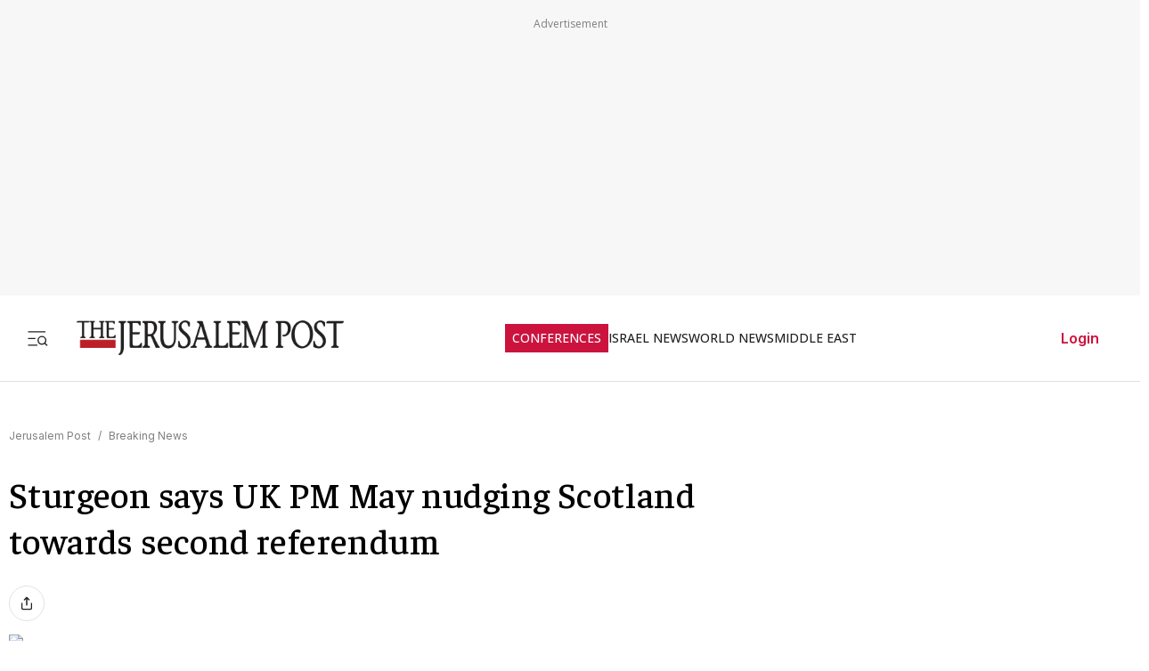

--- FILE ---
content_type: text/html; charset=utf-8
request_url: https://www.jpost.com/breaking-news/sturgeon-says-uk-pm-may-nudging-scotland-towards-second-referendum-482798
body_size: 52141
content:
<!DOCTYPE html><html lang="en" dir="ltr" class="__variable_844316 __variable_f367f3 __variable_3abb4d __variable_2fad4c __variable_0b92db __className_844316"><head><meta charSet="utf-8"/><meta name="viewport" content="width=device-width, initial-scale=1"/><link rel="preload" as="image" href="/assets/jp-logo.png" fetchPriority="high"/><link rel="preload" as="image" href="https://images.jpost.com/image/upload/f_auto,fl_lossy/q_auto/c_fill,g_faces:center,h_720,w_1280/370634" fetchPriority="high"/><link rel="stylesheet" href="/_next/static/css/33b92c370579d945.css" data-precedence="next"/><link rel="stylesheet" href="/_next/static/css/2cf830c57a7f934a.css" data-precedence="next"/><link rel="stylesheet" href="/_next/static/css/3883c05c0203ea91.css" data-precedence="next"/><link rel="preload" as="script" fetchPriority="low" href="/_next/static/chunks/webpack-33cb75189752e4ca.js"/><script src="/_next/static/chunks/fd9d1056-e05050f1c018545e.js" async=""></script><script src="/_next/static/chunks/2117-5a986179957af64f.js" async=""></script><script src="/_next/static/chunks/main-app-5294d1645fe5526e.js" async=""></script><script src="/_next/static/chunks/2972-0b4c0f3a2d479535.js" async=""></script><script src="/_next/static/chunks/3012-441a23e91604da9c.js" async=""></script><script src="/_next/static/chunks/5878-57e656b2310dbbdc.js" async=""></script><script src="/_next/static/chunks/3653-c75f0c375b5c777f.js" async=""></script><script src="/_next/static/chunks/491-848580a3b06fd85e.js" async=""></script><script src="/_next/static/chunks/9890-e3428358ad7abe78.js" async=""></script><script src="/_next/static/chunks/7386-8c99888d7bc4a24a.js" async=""></script><script src="/_next/static/chunks/212-e7f1df510deb5af8.js" async=""></script><script src="/_next/static/chunks/9122-c1cae06c4c13dddc.js" async=""></script><script src="/_next/static/chunks/1086-341564f5c1b2aac7.js" async=""></script><script src="/_next/static/chunks/7305-d238f32fa7c221ab.js" async=""></script><script src="/_next/static/chunks/3540-ec6bf04f306577f3.js" async=""></script><script src="/_next/static/chunks/7159-f0516347707711d8.js" async=""></script><script src="/_next/static/chunks/2945-e7be011f1090932e.js" async=""></script><script src="/_next/static/chunks/5818-9f4189c5393cca49.js" async=""></script><script src="/_next/static/chunks/app/(routes-without-sub-menu)/articles/article/%5BarticleId%5D/page-c4c6968ee80e69c9.js" async=""></script><script src="/_next/static/chunks/app/layout-18c243b4c13aedf7.js" async=""></script><script src="/_next/static/chunks/7407-e045e2e6fc760c17.js" async=""></script><script src="/_next/static/chunks/6085-ff97fbb8d9d868ab.js" async=""></script><script src="/_next/static/chunks/app/error-2437d37c01e51b42.js" async=""></script><script src="/_next/static/chunks/694-23fc93e2eb694f30.js" async=""></script><script src="/_next/static/chunks/app/(routes-without-mobile-headerbanner)/layout-41c2763f5483c4c4.js" async=""></script><link rel="preload" href="https://cdn.cookielaw.org/scripttemplates/otSDKStub.js?" as="script"/><link rel="preload" href="https://widgets.outbrain.com/outbrain.js" as="script"/><link rel="preload" href="https://btloader.com/tag?o=5119785225420800&amp;upapi=true" as="script"/><link rel="preload" href="https://www.googletagmanager.com/gtm.js?id=GTM-T4BJGTM" as="script"/><meta name="referrer" content="origin"/><link rel="icon" href="https://images.jpost.com/image/upload/f_auto,fl_lossy/Icons/PNG/jp-favicon-16.png" sizes="16x16"/><link rel="icon" href="https://images.jpost.com/image/upload/f_auto,fl_lossy/Icons/PNG/jp-favicon-32.png" sizes="32x32"/><link rel="shortcut icon" href="https://images.jpost.com/image/upload/f_auto,fl_lossy/Icons/PNG/jp-favicon-192.png" sizes="192x192"/><link rel="apple-touch-icon" href="https://images.jpost.com/image/upload/f_auto,fl_lossy/Icons/PNG/jp-favicon-180.png" sizes="180x180"/><link rel="preconnect" href="https://fonts.gstatic.com"/><link rel="preload" as="script" href="https://www.googletagservices.com/tag/js/gpt.js"/><title>Sturgeon says UK PM May nudging Scotland towards second referendum | The Jerusalem Post</title><meta name="robots" content="index, follow, max-image-preview:large, max-snippet:-1, max-video-preview:-1"/><meta name="fb:app_id" content="313311835670174"/><meta name="fb:pages" content="159050394216641"/><meta name="can-recommend" content="false"/><link rel="canonical" href="https://www.jpost.com/breaking-news/sturgeon-says-uk-pm-may-nudging-scotland-towards-second-referendum-482798"/><meta property="og:title" content="Sturgeon says UK PM May nudging Scotland towards second referendum | The Jerusalem Post"/><meta property="og:url" content="https://www.jpost.com/breaking-news/sturgeon-says-uk-pm-may-nudging-scotland-towards-second-referendum-482798"/><meta property="og:site_name" content="The Jerusalem Post | JPost.com"/><meta property="og:image" content="https://images.jpost.com/image/upload/f_auto,fl_lossy/q_auto/c_fill,g_faces:center,h_720,w_1280/370634"/><meta property="og:image:width" content="1280"/><meta property="og:image:height" content="720"/><meta property="og:type" content="article"/><meta name="twitter:card" content="summary_large_image"/><meta name="twitter:site" content="The Jerusalem Post"/><meta name="twitter:title" content="Sturgeon says UK PM May nudging Scotland towards second referendum"/><meta name="twitter:image" content="https://images.jpost.com/image/upload/f_auto,fl_lossy/q_auto/c_fill,g_faces:center,h_720,w_1280/370634"/><meta name="next-size-adjust"/><script>(self.__next_s=self.__next_s||[]).push([0,{"type":"application/ld+json","children":"{\"@type\":\"WebSite\",\"@context\":\"https://schema.org\",\"url\":\"https://www.jpost.com/\",\"name\":\"The Jerusalem Post\",\"description\":\"Israel's most-read English news website and best-selling English newspaper bringing breaking news, world news & middle east news.\",\"publisher\":{\"@type\":\"Organization\",\"@context\":\"https://schema.org\",\"url\":\"https://www.jpost.com/\",\"logo\":{\"@type\":\"ImageObject\",\"@id\":\"https://www.jpost.com//#/schema/logo/image/648455\",\"url\":\"/assets/jp-logo.png\",\"width\":\"300\",\"height\":\"60\",\"caption\":\"The Jerusalem Post\",\"contentUrl\":\"/assets/jp-logo.png\"},\"sameAs\":[\"https://en.wikipedia.org/wiki/The_Jerusalem_Post\",\"https://www.facebook.com/TheJerusalemPost/\",\"https://twitter.com/Jerusalem_Post\",\"https://www.instagram.com/thejerusalem_post/\",\"https://www.youtube.com/channel/UCLLLdCANnMAdMyrXdYbSlxg\",\"https://www.reddit.com/domain/jpost.com/\",\"https://www.linkedin.com/company/jerusalem-post\"]},\"potentialAction\":[{\"@type\":\"SearchAction\",\"target\":{\"@type\":\"EntryPoint\",\"urlTemplate\":\"https://www.jpost.com//jpost-search-page#/search;query={search_term_string}\"},\"query\":\"required name=search_term_string\"}],\"inLanguage\":\"en-US\"}","id":"json-ld-base-schema-0"}])</script><script>(self.__next_s=self.__next_s||[]).push([0,{"type":"application/ld+json","children":"{\"@context\":\"https://schema.org\",\"@type\":\"NewsMediaOrganization\",\"name\":\"The Jerusalem Post\",\"alternateName\":\"JPost\",\"url\":\"https://www.jpost.com/\",\"logo\":\"/assets/jp-logo.png\",\"sameAs\":[\"https://en.wikipedia.org/wiki/The_Jerusalem_Post\",\"https://www.facebook.com/TheJerusalemPost/\",\"https://twitter.com/Jerusalem_Post\",\"https://www.instagram.com/thejerusalem_post/\",\"https://www.youtube.com/channel/UCLLLdCANnMAdMyrXdYbSlxg\",\"https://www.reddit.com/domain/jpost.com/\",\"https://www.linkedin.com/company/jerusalem-post\"]}","id":"json-ld-base-schema-1"}])</script><script>(self.__next_s=self.__next_s||[]).push(["https://cdn.cookielaw.org/scripttemplates/otSDKStub.js?",{"data-domain-script":"698d81e3-0509-48c7-a961-e0a9d16db8a2","id":"cookies-script"}])</script><script>(self.__next_s=self.__next_s||[]).push([0,{"type":"text/javascript","children":"function OptanonWrapper() { }","id":"optanon-wrapper"}])</script><script src="/_next/static/chunks/polyfills-42372ed130431b0a.js" noModule=""></script></head><body><section class="main-banner-container "></section><header class="header-layout hamburger-close"><nav class="nav-controls-container"><section class="nav-controls-section"><button class="side-menu-toggle" aria-label="Toggle menu"><svg xmlns="http://www.w3.org/2000/svg" width="1em" height="1em" fill="none" viewBox="0 0 32 32"><path stroke="#212121" stroke-linecap="square" stroke-linejoin="round" stroke-width="1.8" d="M3 16.5h9M3 6.5h24M3 26.5h12M30 26.5l-3.106-3.106m1.662-4.116a5.778 5.778 0 1 1-11.556 0 5.778 5.778 0 0 1 11.556 0Z"></path></svg></button><a class="logo-link" target="_self" title="Jerusalem Post" href="/"><img alt="The Jerusalem Post - Israel News" title="The Jerusalem Post - Israel News" fetchPriority="high" width="300" height="60" decoding="async" data-nimg="1" class="img-fluid" style="color:transparent" src="/assets/jp-logo.png"/></a></section><ul class="nav-categories-container clean-list"><li class="nav-categories-item conf"><a class="nav-categories-link conf" target="_self" title="CONFERENCES" href="/conferences">CONFERENCES</a></li><li class="nav-categories-item "><a class="nav-categories-link " target="_self" title="ISRAEL NEWS" href="/israel-news">ISRAEL NEWS</a></li><li class="nav-categories-item "><a class="nav-categories-link " target="_self" title="WORLD NEWS" href="/international">WORLD NEWS</a></li><li class="nav-categories-item "><a class="nav-categories-link " target="_self" title="MIDDLE EAST" href="/middle-east">MIDDLE EAST</a></li><li class="nav-categories-item "><a class="nav-categories-link " target="_self" title="BUSINESS &amp; INNOVATION" href="/business-and-innovation">BUSINESS &amp; INNOVATION</a></li><li class="nav-categories-item "><a class="nav-categories-link " target="_blank" title="DEFENSE &amp; TECH" href="https://defense-and-tech.jpost.com/">DEFENSE &amp; TECH</a></li><li class="nav-categories-item "><a class="nav-categories-link " target="_self" title="OPINION" href="/opinion">OPINION</a></li><li class="nav-categories-item "><a class="nav-categories-link " target="_blank" title="JP STORE" href="https://store.jpost.com/">JP STORE</a></li></ul><section class="login-button-container visibility-hide"><button class="login-profile-button "><a class="login-link menu-section-controls-buttons-login" target="_self" href="/PayWalllogin?returnUrl=/breaking-news/sturgeon-says-uk-pm-may-nudging-scotland-towards-second-referendum-482798">Login</a></button></section></nav><nav class="header-hamburger-menu-container "><!--$--><section class="menu-section"><section class="menu-section-top-row"><section class="menu-section-search-bar"><input type="text" placeholder="Search" class="menu-section-search-bar-input" aria-label="Search input" value=""/><button class="menu-section-search-bar-button" aria-label="Search"><svg xmlns="http://www.w3.org/2000/svg" width="1em" height="1em" fill="none" viewBox="0 0 15 16"><path stroke="#7F7F7F" stroke-linecap="square" stroke-linejoin="round" stroke-width="1.3" d="m14 14.5-3.106-3.106m1.662-4.116A5.778 5.778 0 1 1 1 7.278a5.778 5.778 0 0 1 11.556 0Z"></path></svg></button></section><button class="menu-section-controls-accessibility" aria-label="Accessibility"><svg xmlns="http://www.w3.org/2000/svg" width="1em" height="1em" fill="none" viewBox="0 0 24 24"><path stroke="#CB133E" stroke-linecap="round" stroke-linejoin="round" stroke-width="2" d="M16 5a1 1 0 1 0 0-2 1 1 0 0 0 0 2M18 19l1-7-6 1M5 8l3-3 5.5 3-2.36 3.5M4.24 14.5a5 5 0 0 0 6.88 6"></path><path stroke="#CB133E" stroke-linecap="round" stroke-linejoin="round" stroke-width="2" d="M13.76 17.5a5 5 0 0 0-6.88-6"></path></svg></button></section><section class="menu-section-controls"><section class="menu-section-controls-buttons"><a class="login-link menu-section-controls-buttons-login" target="_self" href="/PayWalllogin?returnUrl=/breaking-news/sturgeon-says-uk-pm-may-nudging-scotland-towards-second-referendum-482798">Login</a><a class="menu-section-controls-buttons-subscribe" target="_self" href="https://payments.jpost.com/paywall/paywallpersonaldetails">Subscribe</a></section></section></section><!--/$--><!--$--><section class="side-menu"><ul class="side-menu-list clean-list"><li class="menu-item "><a class="menu-title" target="_self" href="/magazineprint/digitallibrary">JPOST DIGITAL LIBRARY</a></li><li class="menu-item "><a class="menu-title" target="_self" href="/">HOME PAGE</a></li><li class="menu-item "><a class="menu-title" target="_self" href="/jerusalem-report">THE JERUSALEM REPORT</a></li><li class="menu-item "><a class="menu-title" target="_self" href="https://defense-and-tech.jpost.com/">DEFENSE &amp; TECH</a></li><li class="menu-item "><a class="menu-title" target="_self" href="/opinion">OPINION</a></li><li class="menu-item "><div class="menu-title" aria-expanded="false"><span class="menu-label">BUSINESS &amp; INNOVATION</span><span class="arrow " role="button" tabindex="0"><svg xmlns="http://www.w3.org/2000/svg" width="1em" height="1em" fill="none" viewBox="0 0 16 16"><path stroke="#CB133E" stroke-linecap="round" stroke-linejoin="round" stroke-width="1.7" d="m5.335 13.333 5.333-5.334-5.333-5.333"></path></svg></span></div></li><li class="menu-item "><div class="menu-title" aria-expanded="false"><span class="menu-label">JERUSALEM POST EN ESPANOL</span><span class="arrow " role="button" tabindex="0"><svg xmlns="http://www.w3.org/2000/svg" width="1em" height="1em" fill="none" viewBox="0 0 16 16"><path stroke="#CB133E" stroke-linecap="round" stroke-linejoin="round" stroke-width="1.7" d="m5.335 13.333 5.333-5.334-5.333-5.333"></path></svg></span></div></li><li class="menu-item "><a class="menu-title" target="_blank" href="https://realestate.jpost.com/">REAL ESTATE LISTINGS</a></li><li class="menu-item "><a class="menu-title" target="_self" href="/aliyah">ALIYAH</a></li><li class="menu-item "><a class="menu-title" target="_self" href="/conferences">JERUSALEM POST CONFERENCE</a></li><li class="menu-item "><div class="menu-title" aria-expanded="false"><span class="menu-label">PREMIUM</span><span class="arrow " role="button" tabindex="0"><svg xmlns="http://www.w3.org/2000/svg" width="1em" height="1em" fill="none" viewBox="0 0 16 16"><path stroke="#CB133E" stroke-linecap="round" stroke-linejoin="round" stroke-width="1.7" d="m5.335 13.333 5.333-5.334-5.333-5.333"></path></svg></span></div></li><li class="menu-item "><a class="menu-title" target="_blank" href="https://store.jpost.com/">JP STORE</a></li><li class="menu-item "><span class="menu-title category-label">Categories</span></li><li class="menu-item "><div class="menu-title" aria-expanded="false"><span class="menu-label">ISRAEL NEWS</span><span class="arrow " role="button" tabindex="0"><svg xmlns="http://www.w3.org/2000/svg" width="1em" height="1em" fill="none" viewBox="0 0 16 16"><path stroke="#CB133E" stroke-linecap="round" stroke-linejoin="round" stroke-width="1.7" d="m5.335 13.333 5.333-5.334-5.333-5.333"></path></svg></span></div></li><li class="menu-item "><div class="menu-title" aria-expanded="false"><span class="menu-label">WORLD NEWS</span><span class="arrow " role="button" tabindex="0"><svg xmlns="http://www.w3.org/2000/svg" width="1em" height="1em" fill="none" viewBox="0 0 16 16"><path stroke="#CB133E" stroke-linecap="round" stroke-linejoin="round" stroke-width="1.7" d="m5.335 13.333 5.333-5.334-5.333-5.333"></path></svg></span></div></li><li class="menu-item "><div class="menu-title" aria-expanded="false"><span class="menu-label">MIDDLE EAST</span><span class="arrow " role="button" tabindex="0"><svg xmlns="http://www.w3.org/2000/svg" width="1em" height="1em" fill="none" viewBox="0 0 16 16"><path stroke="#CB133E" stroke-linecap="round" stroke-linejoin="round" stroke-width="1.7" d="m5.335 13.333 5.333-5.334-5.333-5.333"></path></svg></span></div></li><li class="menu-item "><a class="menu-title" target="_self" href="/american-politics">US POLITICS</a></li><li class="menu-item "><div class="menu-title" aria-expanded="false"><span class="menu-label">DIASPORA</span><span class="arrow " role="button" tabindex="0"><svg xmlns="http://www.w3.org/2000/svg" width="1em" height="1em" fill="none" viewBox="0 0 16 16"><path stroke="#CB133E" stroke-linecap="round" stroke-linejoin="round" stroke-width="1.7" d="m5.335 13.333 5.333-5.334-5.333-5.333"></path></svg></span></div></li><li class="menu-item "><a class="menu-title" target="_self" href="/opinion">OPINION</a></li><li class="menu-item "><div class="menu-title" aria-expanded="false"><span class="menu-label">PODCAST</span><span class="arrow " role="button" tabindex="0"><svg xmlns="http://www.w3.org/2000/svg" width="1em" height="1em" fill="none" viewBox="0 0 16 16"><path stroke="#CB133E" stroke-linecap="round" stroke-linejoin="round" stroke-width="1.7" d="m5.335 13.333 5.333-5.334-5.333-5.333"></path></svg></span></div></li><li class="menu-item "><div class="menu-title" aria-expanded="false"><span class="menu-label">JUDAISM</span><span class="arrow " role="button" tabindex="0"><svg xmlns="http://www.w3.org/2000/svg" width="1em" height="1em" fill="none" viewBox="0 0 16 16"><path stroke="#CB133E" stroke-linecap="round" stroke-linejoin="round" stroke-width="1.7" d="m5.335 13.333 5.333-5.334-5.333-5.333"></path></svg></span></div></li><li class="menu-item "><a class="menu-title" target="_self" href="/kabbalah">KABBALAH</a></li><li class="menu-item "><div class="menu-title" aria-expanded="false"><span class="menu-label">CHRISTIAN WORLD</span><span class="arrow " role="button" tabindex="0"><svg xmlns="http://www.w3.org/2000/svg" width="1em" height="1em" fill="none" viewBox="0 0 16 16"><path stroke="#CB133E" stroke-linecap="round" stroke-linejoin="round" stroke-width="1.7" d="m5.335 13.333 5.333-5.334-5.333-5.333"></path></svg></span></div></li><li class="menu-item "><div class="menu-title" aria-expanded="false"><span class="menu-label">HEALTH &amp; WELLNESS</span><span class="arrow " role="button" tabindex="0"><svg xmlns="http://www.w3.org/2000/svg" width="1em" height="1em" fill="none" viewBox="0 0 16 16"><path stroke="#CB133E" stroke-linecap="round" stroke-linejoin="round" stroke-width="1.7" d="m5.335 13.333 5.333-5.334-5.333-5.333"></path></svg></span></div></li><li class="menu-item "><a class="menu-title" target="_self" href="/science">SCIENCE</a></li><li class="menu-item "><a class="menu-title" target="_self" href="/law">LAW</a></li><li class="menu-item "><div class="menu-title" aria-expanded="false"><span class="menu-label">ARCHAEOLOGY</span><span class="arrow " role="button" tabindex="0"><svg xmlns="http://www.w3.org/2000/svg" width="1em" height="1em" fill="none" viewBox="0 0 16 16"><path stroke="#CB133E" stroke-linecap="round" stroke-linejoin="round" stroke-width="1.7" d="m5.335 13.333 5.333-5.334-5.333-5.333"></path></svg></span></div></li><li class="menu-item "><a class="menu-title" target="_self" href="/omg">OMG</a></li><li class="menu-item "><a class="menu-title" target="_self" href="/environment-and-climate-change">ENVIRONMENT &amp; CLIMATE CHANGE</a></li><li class="menu-item "><a class="menu-title" target="_self" href="/food-recipes">FOOD &amp; RECIPES</a></li><li class="menu-item "><a class="menu-title" target="_self" href="/history">HISTORY</a></li></ul><ul class="side-menu-list clean-list"><li class="menu-item"><a class="menu-title footer" target="_parent" href="/special-content">SPONSORED CONTENT</a></li><li class="menu-item"><a class="menu-title footer" target="_parent" href="/advertise">ADVERTISE WITH US</a></li><li class="menu-item"><a class="menu-title footer" target="_parent" href="/landedpages/termsofservice.aspx">TERMS OF USE</a></li><li class="menu-item"><a class="menu-title footer" target="_parent" href="/landedpages/privacypolicy.aspx">PRIVACY POLICY</a></li><li class="menu-item"><a class="menu-title footer" target="_parent" href="/contactus">CONTACT US</a></li><li class="menu-item"><a class="menu-title footer" target="_parent" href="/customer-service/cancel-subscription">CANCEL SUBSCRIPTION</a></li><li class="menu-item"><a class="menu-title footer" target="_parent" href="/customer-service">CUSTOMER SERVICE</a></li><li class="menu-item"><a class="menu-title footer" target="_parent" href="/landedpages/aboutus.aspx">ABOUT US</a></li></ul></section><!--/$--></nav></header><section class="header-overlay"></section><main class="main-layout"><section class="main-page"><script>(self.__next_s=self.__next_s||[]).push([0,{"type":"application/ld+json","children":"{\"@context\":\"https://schema.org\",\"@type\":\"NewsArticle\",\"headline\":\"Sturgeon says UK PM May nudging Scotland towards second referendum\",\"image\":[{\"@type\":\"ImageObject\",\"@id\":\"370634\",\"url\":\"https://images.jpost.com/image/upload/f_auto,fl_lossy/q_auto/c_fill,g_faces:center,h_720,w_1280/370634\",\"width\":\"1280\",\"height\":\"720\",\"caption\":\"Breaking news\",\"contentUrl\":\"https://images.jpost.com/image/upload/f_auto,fl_lossy/q_auto/c_fill,g_faces:center,h_720,w_1280/370634\"}],\"datePublished\":\"2017-02-28T09:59:32.000+00:00\",\"dateModified\":\"2017-02-28T09:59:32.000+00:00\",\"author\":[{\"@type\":\"Person\",\"@context\":\"https://schema.org\",\"name\":\"REUTERS\",\"url\":\"\",\"worksFor\":{\"@type\":\"Organization\",\"name\":\"The Jerusalem Post\"}}],\"publisher\":{\"@context\":\"https://schema.org\",\"@type\":\"NewsMediaOrganization\",\"name\":\"The Jerusalem Post\",\"alternateName\":\"JPost\",\"url\":\"https://www.jpost.com/\",\"logo\":\"/assets/jp-logo.png\",\"sameAs\":[\"https://en.wikipedia.org/wiki/The_Jerusalem_Post\",\"https://www.facebook.com/TheJerusalemPost/\",\"https://twitter.com/Jerusalem_Post\",\"https://www.instagram.com/thejerusalem_post/\",\"https://www.youtube.com/channel/UCLLLdCANnMAdMyrXdYbSlxg\",\"https://www.reddit.com/domain/jpost.com/\",\"https://www.linkedin.com/company/jerusalem-post\"]},\"description\":\"\",\"mainEntityOfPage\":\"/breaking-news/sturgeon-says-uk-pm-may-nudging-scotland-towards-second-referendum-482798\",\"articleSection\":[\"Breaking News\"],\"isAccessibleForFree\":true,\"articleBody\":\"LONDON - The 'sheer intransigence' of Theresa May's British government over Brexit could lead to a second Scottish independence referendum, First Minister Nicola Sturgeon said on Tuesday, warning time was running out for the country to change course.\\r\\n\\r\\nWriting in the Times newspaper, Sturgeon said Britain's vote to leave the European Union had changed the landscape since Scotland last held a referendum on its independence, voting by a 10-point margin to remain a part of the United Kingdom in 2014.\\r\\n\\r\\n'If an independence referendum does arise, it will not be down to bad faith on the part of the Scottish government, but to sheer intransigence on the part of the UK government,' Sturgeon said. 'It is not too late for the UK government to change course, but time is running out.' \",\"keywords\":[\"\"]}","id":"json-ld-schema-482798"}])</script><script>(self.__next_s=self.__next_s||[]).push([0,{"type":"application/ld+json","children":"{\"@type\":\"BreadcrumbList\",\"@context\":\"https://schema.org\",\"@id\":\"https://www.jpost.com/\",\"itemListElement\":[{\"@type\":\"ListItem\",\"position\":1,\"name\":\"Jerusalem Post\",\"item\":\"https://www.jpost.com/\"},{\"@type\":\"ListItem\",\"position\":2,\"name\":\"Breaking News\",\"item\":\"https://www.jpost.com/breaking-news\"}]}","id":"json-ld-schema-breadcrumbs-482798"}])</script><script id="app-variables" type="application/ld+json">{"articleID":482798,"termID":0,"catID":2,"sitePageID":0,"expertID":0}</script><section class="article-page-wrap"><nav class="breadcrumbs-wrap mb-1 article-page-breadcrumbs"><span><a class="color-gray" target="_self" href="/">Jerusalem Post</a><span class="color-gray me-05 ms-05">/</span></span><span><a class="color-gray" target="_self" href="/breaking-news">Breaking News</a></span></nav><article><section class="article-page-titles"><h1 class="article-main-title">Sturgeon says UK PM May nudging Scotland towards second referendum</h1></section><section class="article-Buttons-wrapper"><section><section class="flex flex-row article-buttons-wrap"><section class="article-button-section"><button type="button" class="btn btn-none  btn-icon article-button is-disabled" aria-disabled="true" tabindex="-1" title="Share"><section class="article-icon"><svg xmlns="http://www.w3.org/2000/svg" width="16" height="16" fill="none" viewBox="0 0 16 16"><path stroke="#212121" stroke-linecap="round" stroke-linejoin="round" stroke-width="1.333" d="M2.668 8v5.333a1.333 1.333 0 0 0 1.333 1.334h8a1.333 1.333 0 0 0 1.334-1.334V8M10.665 4 8 1.335 5.332 4.001M8 1.334v8.667"></path></svg></section></button></section></section><section class="full-width hidden"></section></section></section><section class="image-container full-width m-auto"><figure class="image-wrapper full-width"><img alt="Breaking news" title="Breaking news" fetchPriority="high" width="1280" height="720" decoding="async" data-nimg="1" class="img-fluid full-width" style="color:transparent" src="https://images.jpost.com/image/upload/f_auto,fl_lossy/q_auto/c_fill,g_faces:center,h_720,w_1280/370634"/></figure><section class="image-credit"><section>Breaking news</section><section>(<!-- -->photo credit<!-- -->: <span>JPOST STAFF</span>)</section></section></section></article><section class="article-page-layout"><section class="article-page-content"><article><section class="article-body article-body-width"><section class="article-info"><section><span class="reporters"><span class="reporters-preposition">By</span><span><span class="reporter-name">REUTERS</span></span></span></section><section class="publish-date"><time dateTime="2017-02-28T09:59:32">FEBRUARY 28, 2017 09:59</time></section></section><div class="article-body-skeleton"><svg aria-labelledby="article-skel-482798-aria" role="img" width="100%" height="700" viewBox="0 0 800 700"><title id="article-skel-482798-aria">Loading...</title><rect role="presentation" x="0" y="0" width="100%" height="100%" clip-path="url(#article-skel-482798-diff)" style="fill:url(#article-skel-482798-animated-diff)"></rect><defs><clipPath id="article-skel-482798-diff"><rect x="0" y="10" rx="4" ry="4" width="70%" height="20"></rect><rect x="0" y="40" rx="3" ry="3" width="100%" height="10"></rect><rect x="0" y="60" rx="3" ry="3" width="95%" height="10"></rect><rect x="0" y="80" rx="3" ry="3" width="98%" height="10"></rect><rect x="0" y="100" rx="3" ry="3" width="90%" height="10"></rect><rect x="0" y="120" rx="3" ry="3" width="96%" height="10"></rect><rect x="0" y="140" rx="3" ry="3" width="100%" height="10"></rect><rect x="0" y="200" rx="4" ry="4" width="70%" height="20"></rect><rect x="0" y="220" rx="3" ry="3" width="90%" height="10"></rect><rect x="0" y="240" rx="3" ry="3" width="96%" height="10"></rect><rect x="0" y="260" rx="3" ry="3" width="100%" height="10"></rect><rect x="0" y="280" rx="3" ry="3" width="95%" height="10"></rect><rect x="0" y="300" rx="3" ry="3" width="100%" height="10"></rect><rect x="0" y="320" rx="3" ry="3" width="98%" height="10"></rect><rect x="0" y="400" rx="4" ry="4" width="70%" height="20"></rect><rect x="0" y="420" rx="3" ry="3" width="90%" height="10"></rect><rect x="0" y="440" rx="3" ry="3" width="96%" height="10"></rect><rect x="0" y="460" rx="3" ry="3" width="100%" height="10"></rect><rect x="0" y="480" rx="3" ry="3" width="96%" height="10"></rect><rect x="0" y="500" rx="3" ry="3" width="100%" height="10"></rect></clipPath><linearGradient id="article-skel-482798-animated-diff" gradientTransform="translate(-2 0)"><stop offset="0%" stop-color="#f3f3f3" stop-opacity="1"></stop><stop offset="50%" stop-color="#ecebeb" stop-opacity="1"></stop><stop offset="100%" stop-color="#f3f3f3" stop-opacity="1"></stop><animateTransform attributeName="gradientTransform" type="translate" values="-2 0; 0 0; 2 0" dur="1.5s" repeatCount="indefinite"></animateTransform></linearGradient></defs></svg></div></section></article><section><section class="footer-content-1"><hr class="full-width hr-line-black " style="height:1px"/></section><section><section class="hide-for-premium for-device-all"><hr class="full-width hr-line-black mt-2" style="height:1px"/></section><!--$!--><template data-dgst="BAILOUT_TO_CLIENT_SIDE_RENDERING"></template><div class="comments-section"></div><!--/$--></section></section></section><aside class="sidebar-page-content"><section class="article-sidebar-inner"><section class="articles-top-story-wrap"><section class="articles-top-story-main-title-opinion">Top Stories</section><section class="top-story-block"><section class="image-headline-card"><a class="image-headline-card-link" target="_self" href="/israel-news/article-885483"><img alt="US Special Envoy Steve Witkoff meets with Prime Minister Benjamin Netanyahu in Jerusalem, Israel, July 31, 2025" title="US Special Envoy Steve Witkoff meets with Prime Minister Benjamin Netanyahu in Jerusalem, Israel, July 31, 2025" loading="lazy" width="300" height="200" decoding="async" data-nimg="1" class="image-headline-card-img" style="color:transparent" src="https://images.jpost.com/image/upload/f_auto,fl_lossy/q_auto/c_fill,g_faces:center,h_448,w_632/675046"/><section class="image-headline-card-title">Netanyahu, Witkoff meet in Israel on revived US-Iran talks</section></a></section></section><section class="top-story-block"><section class="articles-top-story-item"><section class="articles-top-story-section-flex"><div style="width:100%"><a target="_self" href="/middle-east/article-885496"><span class="articles-top-story-title-item">US downs Iranian drone approaching navy aircraft carrier</span></a></div></section></section></section><section class="top-story-block"><section class="articles-top-story-item"><span class="emphasis emphasis--white-bg" data-bg-color="true" style="--emphasis-bg-color:#FFFFFF;--emphasis-text-color:#7F7F7F">ANALYSIS</span><section class="articles-top-story-section-flex"><div style="width:100%"><a target="_self" href="/middle-east/iran-news/article-885466"><span class="articles-top-story-title-item">Witkoff visit tests Israel’s limits on possible Iran deal</span></a></div></section></section></section><section class="top-story-block"><section class="horizontal-card-pair"><section class="horizontal-card"><a target="_self" href="/israel-news/article-885484"><img alt="Damage in the aftermath of an Iranian ballistic missile hitting a building in Bat Yam, June 29, 2025; illustrative." title="Damage in the aftermath of an Iranian ballistic missile hitting a building in Bat Yam, June 29, 2025; illustrative." loading="lazy" width="140" height="90" decoding="async" data-nimg="1" class="horizontal-card-img" style="color:transparent" src="https://images.jpost.com/image/upload/f_auto,fl_lossy/q_auto/c_fill,g_faces:center,h_448,w_632/704733"/><h3 class="horizontal-card-title">IDI poll: Israel split on Iran strike, US military aid</h3></a><span class="emphasis " data-bg-color="true" style="--emphasis-bg-color:#212121;--emphasis-text-color:#FFFFFF">POLL</span></section><section class="horizontal-card"><a target="_self" href="/middle-east/iran-news/article-885480"><img alt="Members of special IRGC forces attend a rally marking the annual Quds Day, or Jerusalem Day, on the last Friday of the holy month of Ramadan in Tehran, Iran April 29, 2022." title="Members of special IRGC forces attend a rally marking the annual Quds Day, or Jerusalem Day, on the last Friday of the holy month of Ramadan in Tehran, Iran April 29, 2022." loading="lazy" width="140" height="90" decoding="async" data-nimg="1" class="horizontal-card-img" style="color:transparent" src="https://images.jpost.com/image/upload/f_auto,fl_lossy/q_auto/c_fill,g_faces:center,h_448,w_632/699082"/><h3 class="horizontal-card-title">Iran still deeply entrenched in Europe despite IRGC listing</h3></a><span class="emphasis " data-bg-color="true" style="--emphasis-bg-color:#212121;--emphasis-text-color:#FFFFFF">INTERVIEW</span></section></section></section><section class="top-story-block"><section class="articles-top-story-item"><section class="articles-top-story-section-flex"><div style="width:100%"><a target="_self" href="/middle-east/article-885502"><span class="articles-top-story-title-item">Palestinian women describe questioning upon return to Gaza</span></a></div></section></section></section><section class="top-story-block no-border"><section class="articles-top-story-item"><section class="articles-top-story-section-flex"><div style="width:100%"><a target="_self" href="/international/article-885491"><span class="articles-top-story-title-item">UAE backs diplomacy as US Iran talks resume</span></a></div></section></section></section></section><div class="sticky-sentinel"></div><section class="sticky-sidebar-wrapper"><div></div></section></section></aside></section></section></section></main><footer class="footer-layout"><section class="footer-top"><section class="footer-top-container"><section class="footer-top-container-image-wrapper"><img alt="The Jerusalem Post - Israel News" title="The Jerusalem Post - Israel News" loading="lazy" width="240" height="32" decoding="async" data-nimg="1" class="footer-top-container-image-wrapper-image" style="color:transparent" src="https://images.jpost.com/image/upload/245904"/></section><section class="footer-top-container-social-icons-wrapper"><section class="footer-top-container-social-icons-wrapper-icon"><a class="social-icon" target="_blank" rel="noreferrer" title="jpost x" href="https://x.com/Jerusalem_Post"><svg xmlns="http://www.w3.org/2000/svg" width="32" height="32" fill="none" viewBox="0 0 32 32" class="twitter" aria-label="Twitter"><path fill="#212121" d="M24.435 2.538h4.498L19.106 13.77l11.56 15.284h-9.051l-7.09-9.27-8.112 9.27h-4.5l10.51-12.013L1.333 2.537h9.282l6.408 8.473zM22.856 26.36h2.493L9.26 5.09H6.586z"></path></svg></a></section><section class="footer-top-container-social-icons-wrapper-icon"><a class="social-icon" target="_blank" rel="noreferrer" title="jpost facebook" href="https://www.facebook.com/TheJerusalemPost"><svg xmlns="http://www.w3.org/2000/svg" width="32" height="32" fill="none" viewBox="0 0 32 32" class="facebook" aria-label="Facebook"><g clip-path="url(#facebookIcon_svg__a)"><path fill="#212121" d="M16 0C7.164 0 0 7.164 0 16c0 7.503 5.166 13.8 12.135 15.529v-10.64h-3.3V16h3.3v-2.107c0-5.446 2.465-7.97 7.811-7.97 1.014 0 2.763.2 3.479.398v4.432c-.378-.04-1.034-.06-1.849-.06-2.623 0-3.637.994-3.637 3.578V16h5.226l-.898 4.89H17.94v10.993C25.862 30.926 32.001 24.18 32.001 16 32 7.164 24.837 0 16 0"></path></g><defs><clipPath id="facebookIcon_svg__a"><path fill="#fff" d="M0 0h32v32H0z"></path></clipPath></defs></svg></a></section><section class="footer-top-container-social-icons-wrapper-icon"><a class="social-icon" target="_blank" rel="noreferrer" title="jpost youtube" href="https://www.youtube.com/channel/UCLLLdCANnMAdMyrXdYbSlxg"><svg xmlns="http://www.w3.org/2000/svg" width="32" height="32" viewBox="0 0 32 32" class="youtube" aria-label="Youtube"><path fill="#111" d="M1.9 7.1C.1 8.9-.2 10.1.2 16.5.7 26.9.8 27 15.6 27c11.3 0 12.6-.2 14.5-2.1 1.8-1.8 2.1-3 1.7-9.4C31.3 5.1 31.2 5 16.4 5 5.1 5 3.8 5.2 1.9 7.1m16 6.8 3.3 1.8-3.6 2.1C15.5 19 13.7 20 13.4 20c-.2 0-.4-1.8-.4-4 0-4.5.2-4.6 4.9-2.1"></path></svg></a></section><section class="footer-top-container-social-icons-wrapper-icon"><a class="social-icon" target="_blank" rel="noreferrer" title="jpost telegram" href="https://t.me/The_Jerusalem_Post"><svg xmlns="http://www.w3.org/2000/svg" width="32" height="32" viewBox="0 0 32 32" class="telegram" aria-label="Telegram"><path d="M9.5 1.6c-4.6 2.4-6.3 4.3-8.1 9-3.2 8.4.6 16.7 9.1 19.9 8.5 3.3 16.8-.5 20-9 3.1-8.1-.1-16-7.9-19.6-5-2.3-9.2-2.4-13.1-.3M23.2 11c.3 1.8-1.5 12.1-2.3 12.5-1.1.7-6.9-2.6-6.9-3.9 0-.5 1-2.1 2.3-3.5l2.2-2.4-3.6 2.1C11.3 18 6 18.8 6 17.1c0-1 14-7.1 15.8-6.8.7.1 1.3.4 1.4.7"></path></svg></a></section><section class="footer-top-container-social-icons-wrapper-icon"><a class="social-icon" target="_blank" rel="noreferrer" title="jpost instagram" href="https://www.instagram.com/thejerusalem_post/"><svg xmlns="http://www.w3.org/2000/svg" width="32" height="32" fill="none" viewBox="0 0 32 32" class="instagram" aria-label="Instagram"><g fill="#212121" clip-path="url(#instegramIcon_svg__a)"><path d="M16 2.881c4.275 0 4.781.019 6.462.094 1.563.069 2.407.331 2.97.55a4.95 4.95 0 0 1 1.837 1.194 4.9 4.9 0 0 1 1.194 1.837c.218.563.48 1.413.55 2.969.074 1.688.093 2.194.093 6.463 0 4.275-.019 4.78-.094 6.462-.068 1.563-.33 2.406-.55 2.969a4.95 4.95 0 0 1-1.193 1.837 4.9 4.9 0 0 1-1.838 1.194c-.562.219-1.412.481-2.969.55-1.687.075-2.193.094-6.462.094-4.275 0-4.781-.019-6.462-.094-1.563-.069-2.407-.331-2.97-.55a4.95 4.95 0 0 1-1.837-1.194 4.9 4.9 0 0 1-1.193-1.837c-.22-.563-.482-1.413-.55-2.969-.075-1.687-.094-2.194-.094-6.462 0-4.275.018-4.782.093-6.463.07-1.562.332-2.406.55-2.969A4.95 4.95 0 0 1 4.732 4.72 4.9 4.9 0 0 1 6.57 3.525c.562-.219 1.412-.481 2.968-.55C11.22 2.9 11.726 2.881 16 2.881M16 0c-4.344 0-4.887.019-6.594.094-1.7.075-2.869.35-3.881.744-1.056.412-1.95.956-2.838 1.85-.893.887-1.437 1.78-1.85 2.83C.444 6.539.17 7.7.094 9.4.019 11.113 0 11.656 0 16s.019 4.887.094 6.594c.075 1.7.35 2.868.744 3.881.412 1.056.956 1.95 1.85 2.837a7.8 7.8 0 0 0 2.83 1.844c1.02.394 2.182.669 3.882.744 1.706.075 2.25.094 6.594.094 4.343 0 4.887-.019 6.593-.094 1.7-.075 2.87-.35 3.882-.744a7.8 7.8 0 0 0 2.831-1.843 7.8 7.8 0 0 0 1.844-2.832c.394-1.019.669-2.181.744-3.881.074-1.706.093-2.25.093-6.594s-.019-4.887-.094-6.594c-.075-1.7-.35-2.868-.743-3.88a7.5 7.5 0 0 0-1.831-2.844A7.8 7.8 0 0 0 26.48.843C25.462.45 24.3.175 22.6.1 20.887.019 20.344 0 16 0"></path><path d="M16 7.781A8.22 8.22 0 0 0 7.781 16 8.22 8.22 0 0 0 16 24.219 8.22 8.22 0 0 0 24.219 16 8.22 8.22 0 0 0 16 7.781m0 13.55a5.332 5.332 0 1 1 .001-10.664A5.332 5.332 0 0 1 16 21.331M26.463 7.457a1.92 1.92 0 1 1-3.839-.001 1.92 1.92 0 0 1 3.839 0"></path></g><defs><clipPath id="instegramIcon_svg__a"><path fill="#fff" d="M0 0h32v32H0z"></path></clipPath></defs></svg></a></section><section class="footer-top-container-social-icons-wrapper-icon"><a class="social-icon" target="_blank" rel="noreferrer" title="jpost linkedin" href="https://www.linkedin.com/company/jerusalem-post/"><svg xmlns="http://www.w3.org/2000/svg" width="32" height="32" fill="none" viewBox="0 0 32 32" class="linkedin" aria-label="Linkedin"><g clip-path="url(#linkedinIcon_svg__a)"><path fill="#212121" d="M29.631 0H2.363C1.056 0 0 1.031 0 2.306v27.382C0 30.962 1.056 32 2.363 32H29.63C30.937 32 32 30.962 32 29.694V2.306C32 1.031 30.938 0 29.631 0M9.494 27.269h-4.75V11.994h4.75zM7.119 9.913a2.75 2.75 0 0 1-2.756-2.75 2.75 2.75 0 0 1 2.756-2.75 2.75 2.75 0 0 1 0 5.5m20.15 17.356h-4.744v-7.425c0-1.769-.031-4.05-2.469-4.05-2.469 0-2.844 1.931-2.844 3.925v7.55h-4.737V11.994h4.55v2.087h.063c.63-1.2 2.18-2.468 4.487-2.468 4.806 0 5.694 3.162 5.694 7.275z"></path></g><defs><clipPath id="linkedinIcon_svg__a"><path fill="#fff" d="M0 0h32v32H0z"></path></clipPath></defs></svg></a></section></section></section></section><section class="footer-sections-contaner"><nav class="footer-column-wrap" aria-label="Information"><h4 class="footer-column-title">Information</h4><ul class="footer-column-links" style="list-style:none;padding:0;margin:0"><li class="footer-item"><a class="footer-item-link-name" target="" rel="" title="About Us" href="/landedpages/aboutus.aspx">About Us</a></li><li class="footer-item"><a class="footer-item-link-name" target="" rel="" title="Contact us" href="/contactus">Contact us</a></li><li class="footer-item"><a class="footer-item-link-name" target="" rel="" title="Terms Of Service" href="/landedpages/termsofservice.aspx">Terms Of Service</a></li><li class="footer-item"><a class="footer-item-link-name" target="" rel="" title="Privacy Policy" href="/landedpages/privacypolicy.aspx">Privacy Policy</a></li><li class="footer-item"><a class="footer-item-link-name" target="" rel="" title="JPost Jobs" href="/jpost-jobs">JPost Jobs</a></li><li class="footer-item"><a class="footer-item-link-name" target="" rel="" title="Cancel Subscription" href="/customer-service/cancel-subscription">Cancel Subscription</a></li><li class="footer-item"><a class="footer-item-link-name" target="" rel="" title="Sitemap" href="/sitemap">Sitemap</a></li><li class="footer-item"><a class="footer-item-link-name" target="" rel="" title="פרסום בג&#x27;רוזלם פוסט" href="/Advertise-in-hebrew">פרסום בג&#x27;רוזלם פוסט</a></li><li class="footer-item"><a class="footer-item-link-name" target="_blank" rel="" title="JP Store" href="https://store.jpost.com/">JP Store</a></li><li class="footer-item"><a class="footer-item-link-name" target="" rel="" title="Customer Service" href="/customer-service">Customer Service</a></li><li class="footer-item"><a class="footer-item-link-name" target="" rel="" title="Advertise with Us" href="/Advertise">Advertise with Us</a></li></ul></nav><nav class="footer-column-wrap" aria-label="The Jerusalem Post Group"><h4 class="footer-column-title">The Jerusalem Post Group</h4><ul class="footer-column-links" style="list-style:none;padding:0;margin:0"><li class="footer-item"><a class="footer-item-link-name" target="" rel="" title="World News" href="/international">World News</a></li><li class="footer-item"><a class="footer-item-link-name" target="" rel="" title="Iran News" href="/middle-east/iran-news">Iran News</a></li><li class="footer-item"><a class="footer-item-link-name" target="" rel="" title="MDA Heroes" href="/mdaheroes">MDA Heroes</a></li><li class="footer-item"><a class="footer-item-link-name" target="" rel="" title="The Jerusalem Report" href="/jerusalem-report">The Jerusalem Report</a></li><li class="footer-item"><a class="footer-item-link-name" target="_blank" rel="nofollow" title="Jerusalem Post Lite" href="http://www.jpostlite.co.il/">Jerusalem Post Lite</a></li><li class="footer-item"><a class="footer-item-link-name" target="_blank" rel="nofollow" title="Real Estate Listings" href="https://realestate.jpost.com/">Real Estate Listings</a></li><li class="footer-item"><a class="footer-item-link-name" target="" rel="" title="Precious Metals" href="/business-and-innovation/precious-metals">Precious Metals</a></li><li class="footer-item"><a class="footer-item-link-name" target="" rel="" title="Astrology" href="/astrology">Astrology</a></li><li class="footer-item"><a class="footer-item-link-name" target="" rel="" title="Consumerism" href="/consumerism">Consumerism</a></li><li class="footer-item"><a class="footer-item-link-name" target="" rel="" title="Ono Conversation Corner" href="/tags/ono-conversation-corner">Ono Conversation Corner</a></li><li class="footer-item"><a class="footer-item-link-name" target="" rel="" title="50 Most Influential Jews" href="https://www.jpost.com/influencers-25/50jews-25">50 Most Influential Jews</a></li></ul></nav><nav class="footer-column-wrap" aria-label="Tools and services"><h4 class="footer-column-title">Tools and services</h4><ul class="footer-column-links" style="list-style:none;padding:0;margin:0"><li class="footer-item"><a class="footer-item-link-name" target="_blank" rel="nofollow" title="JPost Premium" href="https://payments.jpost.com/paywall/paywallpersonaldetails">JPost Premium</a></li><li class="footer-item"><a class="footer-item-link-name" target="" rel="" title="JPost Newsletter" href="/subscribe-daily-email">JPost Newsletter</a></li><li class="footer-item"><a class="footer-item-link-name" target="_blank" rel="" title="Ivrit Talk" href="https://www.ivritalk.com/">Ivrit Talk</a></li><li class="footer-item"><a class="footer-item-link-name" target="" rel="" title="RSS feed" href="/rss">RSS feed</a></li><li class="footer-item"><a class="footer-item-link-name" target="" rel="" title="JPost.com Archive" href="/articlearchive/listarticlearchive.aspx">JPost.com Archive</a></li><li class="footer-item"><a class="footer-item-link-name" target="" rel="" title="Digital Library" href="/magazineprint/digitallibrary.aspx">Digital Library</a></li><li class="footer-item"><a class="footer-item-link-name" target="_blank" rel="" title="לוח חגים ומועדים 2024" href="https://www.maariv.co.il/jewishism/Lists-of-holidays">לוח חגים ומועדים 2024</a></li><li class="footer-item"><a class="footer-item-link-name" target="_blank" rel="" title="Lists of Jewish holidays" href="/judaism/lists-of-holidays">Lists of Jewish holidays</a></li><li class="footer-item"><a class="footer-item-link-name" target="_blank" rel="nofollow" title="חדשות מעריב" href="https://www.maariv.co.il/">חדשות מעריב</a></li><li class="footer-item"><a class="footer-item-link-name" target="_blank" rel="nofollow" title="זמני כניסת שבת" href="https://www.maariv.co.il/jewishism/shabat-times">זמני כניסת שבת</a></li></ul></nav><nav class="footer-column-wrap" aria-label="Sites Of Interest"><h4 class="footer-column-title">Sites Of Interest</h4><ul class="footer-column-links" style="list-style:none;padding:0;margin:0"><li class="footer-item"><a class="footer-item-link-name" target="_blank" rel="nofollow" title="Poalim Online" href="https://www.bankhapoalim.com/en?refferer=Jpost&amp;subject=hp">Poalim Online</a></li><li class="footer-item"><a class="footer-item-link-name" target="" rel="" title="JNF-USA" href="/tags/jnf-usa">JNF-USA</a></li></ul></nav></section><section class="footer-bottom"><p class="footer-bottom-text">Copyright ©2026 Jpost Inc. All rights reserved</p><p class="footer-bottom-text">•</p><a class="footer-bottom-text" target="_self" title="Terms of Use" href="/landedpages/termsofservice.aspx">Terms of Use</a><p class="footer-bottom-text">•</p><a class="footer-bottom-text" target="_self" title="Privacy Policy" href="/landedpages/privacypolicy.aspx">Privacy Policy</a></section></footer><div id="anyclip-parking"></div><script src="/_next/static/chunks/webpack-33cb75189752e4ca.js" async=""></script><script>(self.__next_f=self.__next_f||[]).push([0]);self.__next_f.push([2,null])</script><script>self.__next_f.push([1,"1:HL[\"/_next/static/media/330873b68d2be3b0-s.p.woff2\",\"font\",{\"crossOrigin\":\"\",\"type\":\"font/woff2\"}]\n2:HL[\"/_next/static/media/c12d87a8caf45179-s.p.woff2\",\"font\",{\"crossOrigin\":\"\",\"type\":\"font/woff2\"}]\n3:HL[\"/_next/static/media/e4af272ccee01ff0-s.p.woff2\",\"font\",{\"crossOrigin\":\"\",\"type\":\"font/woff2\"}]\n4:HL[\"/_next/static/media/e4e266444aa20670-s.p.woff2\",\"font\",{\"crossOrigin\":\"\",\"type\":\"font/woff2\"}]\n5:HL[\"/_next/static/media/e807dee2426166ad-s.p.woff2\",\"font\",{\"crossOrigin\":\"\",\"type\":\"font/woff2\"}]\n6:HL[\"/_next/static/css/33b92c370579d945.css\",\"style\"]\n7:HL[\"/_next/static/css/2cf830c57a7f934a.css\",\"style\"]\n8:HL[\"/_next/static/css/3883c05c0203ea91.css\",\"style\"]\n"])</script><script>self.__next_f.push([1,"9:I[12846,[],\"\"]\nc:I[4707,[],\"\"]\ne:I[36423,[],\"\"]\n10:I[65878,[\"2972\",\"static/chunks/2972-0b4c0f3a2d479535.js\",\"3012\",\"static/chunks/3012-441a23e91604da9c.js\",\"5878\",\"static/chunks/5878-57e656b2310dbbdc.js\",\"3653\",\"static/chunks/3653-c75f0c375b5c777f.js\",\"491\",\"static/chunks/491-848580a3b06fd85e.js\",\"9890\",\"static/chunks/9890-e3428358ad7abe78.js\",\"7386\",\"static/chunks/7386-8c99888d7bc4a24a.js\",\"212\",\"static/chunks/212-e7f1df510deb5af8.js\",\"9122\",\"static/chunks/9122-c1cae06c4c13dddc.js\",\"1086\",\"static/chunks/1086-341564f5c1b2aac7.js\",\"7305\",\"static/chunks/7305-d238f32fa7c221ab.js\",\"3540\",\"static/chunks/3540-ec6bf04f306577f3.js\",\"7159\",\"static/chunks/7159-f0516347707711d8.js\",\"2945\",\"static/chunks/2945-e7be011f1090932e.js\",\"5818\",\"static/chunks/5818-9f4189c5393cca49.js\",\"3388\",\"static/chunks/app/(routes-without-sub-menu)/articles/article/%5BarticleId%5D/page-c4c6968ee80e69c9.js\"],\"Image\"]\n11:I[72972,[\"2972\",\"static/chunks/2972-0b4c0f3a2d479535.js\",\"3012\",\"static/chunks/3012-441a23e91604da9c.js\",\"5878\",\"static/chunks/5878-57e656b2310dbbdc.js\",\"3653\",\"static/chunks/3653-c75f0c375b5c777f.js\",\"491\",\"static/chunks/491-848580a3b06fd85e.js\",\"9890\",\"static/chunks/9890-e3428358ad7abe78.js\",\"7386\",\"static/chunks/7386-8c99888d7bc4a24a.js\",\"212\",\"static/chunks/212-e7f1df510deb5af8.js\",\"9122\",\"static/chunks/9122-c1cae06c4c13dddc.js\",\"1086\",\"static/chunks/1086-341564f5c1b2aac7.js\",\"7305\",\"static/chunks/7305-d238f32fa7c221ab.js\",\"3540\",\"static/chunks/3540-ec6bf04f306577f3.js\",\"7159\",\"static/chunks/7159-f0516347707711d8.js\",\"2945\",\"static/chunks/2945-e7be011f1090932e.js\",\"5818\",\"static/chunks/5818-9f4189c5393cca49.js\",\"3388\",\"static/chunks/app/(routes-without-sub-menu)/articles/article/%5BarticleId%5D/page-c4c6968ee80e69c9.js\"],\"\"]\n13:\"$Sreact.fragment\"\n14:I[88003,[\"2972\",\"static/chunks/2972-0b4c0f3a2d479535.js\",\"3012\",\"static/chunks/3012-441a23e91604da9c.js\",\"5878\",\"static/chunks/5878-57e656b2310dbbdc.js\",\"3653\",\"static/chunks/3653-c75f0c375b5c777f.js\",\"491\",\"static/chunks/491-848580a3b06fd85e.js\",\"9890\",\"static/chunks/9890-e34283"])</script><script>self.__next_f.push([1,"58ad7abe78.js\",\"7386\",\"static/chunks/7386-8c99888d7bc4a24a.js\",\"212\",\"static/chunks/212-e7f1df510deb5af8.js\",\"9122\",\"static/chunks/9122-c1cae06c4c13dddc.js\",\"1086\",\"static/chunks/1086-341564f5c1b2aac7.js\",\"7305\",\"static/chunks/7305-d238f32fa7c221ab.js\",\"3540\",\"static/chunks/3540-ec6bf04f306577f3.js\",\"7159\",\"static/chunks/7159-f0516347707711d8.js\",\"2945\",\"static/chunks/2945-e7be011f1090932e.js\",\"5818\",\"static/chunks/5818-9f4189c5393cca49.js\",\"3388\",\"static/chunks/app/(routes-without-sub-menu)/articles/article/%5BarticleId%5D/page-c4c6968ee80e69c9.js\"],\"\"]\n16:I[197,[\"2972\",\"static/chunks/2972-0b4c0f3a2d479535.js\",\"3012\",\"static/chunks/3012-441a23e91604da9c.js\",\"5878\",\"static/chunks/5878-57e656b2310dbbdc.js\",\"3653\",\"static/chunks/3653-c75f0c375b5c777f.js\",\"491\",\"static/chunks/491-848580a3b06fd85e.js\",\"9890\",\"static/chunks/9890-e3428358ad7abe78.js\",\"7386\",\"static/chunks/7386-8c99888d7bc4a24a.js\",\"212\",\"static/chunks/212-e7f1df510deb5af8.js\",\"9122\",\"static/chunks/9122-c1cae06c4c13dddc.js\",\"1086\",\"static/chunks/1086-341564f5c1b2aac7.js\",\"7305\",\"static/chunks/7305-d238f32fa7c221ab.js\",\"3540\",\"static/chunks/3540-ec6bf04f306577f3.js\",\"7159\",\"static/chunks/7159-f0516347707711d8.js\",\"2945\",\"static/chunks/2945-e7be011f1090932e.js\",\"5818\",\"static/chunks/5818-9f4189c5393cca49.js\",\"3388\",\"static/chunks/app/(routes-without-sub-menu)/articles/article/%5BarticleId%5D/page-c4c6968ee80e69c9.js\"],\"default\"]\n18:I[99555,[\"2972\",\"static/chunks/2972-0b4c0f3a2d479535.js\",\"3012\",\"static/chunks/3012-441a23e91604da9c.js\",\"5878\",\"static/chunks/5878-57e656b2310dbbdc.js\",\"3653\",\"static/chunks/3653-c75f0c375b5c777f.js\",\"491\",\"static/chunks/491-848580a3b06fd85e.js\",\"9890\",\"static/chunks/9890-e3428358ad7abe78.js\",\"7386\",\"static/chunks/7386-8c99888d7bc4a24a.js\",\"212\",\"static/chunks/212-e7f1df510deb5af8.js\",\"9122\",\"static/chunks/9122-c1cae06c4c13dddc.js\",\"1086\",\"static/chunks/1086-341564f5c1b2aac7.js\",\"7305\",\"static/chunks/7305-d238f32fa7c221ab.js\",\"3540\",\"static/chunks/3540-ec6bf04f306577f3.js\",\"7159\",\"static/chunks/7159-f0516347707711d8.js\",\"2945\""])</script><script>self.__next_f.push([1,",\"static/chunks/2945-e7be011f1090932e.js\",\"5818\",\"static/chunks/5818-9f4189c5393cca49.js\",\"3388\",\"static/chunks/app/(routes-without-sub-menu)/articles/article/%5BarticleId%5D/page-c4c6968ee80e69c9.js\"],\"default\"]\n19:I[32998,[\"3012\",\"static/chunks/3012-441a23e91604da9c.js\",\"3653\",\"static/chunks/3653-c75f0c375b5c777f.js\",\"9122\",\"static/chunks/9122-c1cae06c4c13dddc.js\",\"3185\",\"static/chunks/app/layout-18c243b4c13aedf7.js\"],\"JpostReferrerTracker\"]\n1a:I[6142,[\"3012\",\"static/chunks/3012-441a23e91604da9c.js\",\"3653\",\"static/chunks/3653-c75f0c375b5c777f.js\",\"9122\",\"static/chunks/9122-c1cae06c4c13dddc.js\",\"3185\",\"static/chunks/app/layout-18c243b4c13aedf7.js\"],\"default\"]\n1b:I[41429,[\"3012\",\"static/chunks/3012-441a23e91604da9c.js\",\"3653\",\"static/chunks/3653-c75f0c375b5c777f.js\",\"9122\",\"static/chunks/9122-c1cae06c4c13dddc.js\",\"3185\",\"static/chunks/app/layout-18c243b4c13aedf7.js\"],\"NextAuthProvider\"]\n1c:I[74331,[\"2972\",\"static/chunks/2972-0b4c0f3a2d479535.js\",\"5878\",\"static/chunks/5878-57e656b2310dbbdc.js\",\"3653\",\"static/chunks/3653-c75f0c375b5c777f.js\",\"7407\",\"static/chunks/7407-e045e2e6fc760c17.js\",\"9122\",\"static/chunks/9122-c1cae06c4c13dddc.js\",\"1086\",\"static/chunks/1086-341564f5c1b2aac7.js\",\"3540\",\"static/chunks/3540-ec6bf04f306577f3.js\",\"6085\",\"static/chunks/6085-ff97fbb8d9d868ab.js\",\"7601\",\"static/chunks/app/error-2437d37c01e51b42.js\"],\"default\"]\n46:I[98087,[\"3012\",\"static/chunks/3012-441a23e91604da9c.js\",\"3653\",\"static/chunks/3653-c75f0c375b5c777f.js\",\"9122\",\"static/chunks/9122-c1cae06c4c13dddc.js\",\"3185\",\"static/chunks/app/layout-18c243b4c13aedf7.js\"],\"GoogleTagManager\"]\n47:I[30047,[\"3012\",\"static/chunks/3012-441a23e91604da9c.js\",\"3653\",\"static/chunks/3653-c75f0c375b5c777f.js\",\"9122\",\"static/chunks/9122-c1cae06c4c13dddc.js\",\"3185\",\"static/chunks/app/layout-18c243b4c13aedf7.js\"],\"default\"]\n48:I[75137,[\"3012\",\"static/chunks/3012-441a23e91604da9c.js\",\"3653\",\"static/chunks/3653-c75f0c375b5c777f.js\",\"9122\",\"static/chunks/9122-c1cae06c4c13dddc.js\",\"3185\",\"static/chunks/app/layout-18c243b4c13aedf7.js\"],\"default\"]\n49:I[10157,["])</script><script>self.__next_f.push([1,"\"3012\",\"static/chunks/3012-441a23e91604da9c.js\",\"3653\",\"static/chunks/3653-c75f0c375b5c777f.js\",\"9122\",\"static/chunks/9122-c1cae06c4c13dddc.js\",\"3185\",\"static/chunks/app/layout-18c243b4c13aedf7.js\"],\"default\"]\n4b:I[61060,[],\"\"]\nd:[\"articleId\",\"482798\",\"d\"]\n12:T54e,M16 2.881c4.275 0 4.781.019 6.462.094 1.563.069 2.407.331 2.97.55a4.95 4.95 0 0 1 1.837 1.194 4.9 4.9 0 0 1 1.194 1.837c.218.563.48 1.413.55 2.969.074 1.688.093 2.194.093 6.463 0 4.275-.019 4.78-.094 6.462-.068 1.563-.33 2.406-.55 2.969a4.95 4.95 0 0 1-1.193 1.837 4.9 4.9 0 0 1-1.838 1.194c-.562.219-1.412.481-2.969.55-1.687.075-2.193.094-6.462.094-4.275 0-4.781-.019-6.462-.094-1.563-.069-2.407-.331-2.97-.55a4.95 4.95 0 0 1-1.837-1.194 4.9 4.9 0 0 1-1.193-1.837c-.22-.563-.482-1.413-.55-2.969-.075-1.687-.094-2.194-.094-6.462 0-4.275.018-4.782.093-6.463.07-1.562.332-2.406.55-2.969A4.95 4.95 0 0 1 4.732 4.72 4.9 4.9 0 0 1 6.57 3.525c.562-.219 1.412-.481 2.968-.55C11.22 2.9 11.726 2.881 16 2.881M16 0c-4.344 0-4.887.019-6.594.094-1.7.075-2.869.35-3.881.744-1.056.412-1.95.956-2.838 1.85-.893.887-1.437 1.78-1.85 2.83C.444 6.539.17 7.7.094 9.4.019 11.113 0 11.656 0 16s.019 4.887.094 6.594c.075 1.7.35 2.868.744 3.881.412 1.056.956 1.95 1.85 2.837a7.8 7.8 0 0 0 2.83 1.844c1.02.394 2.182.669 3.882.744 1.706.075 2.25.094 6.594.094 4.343 0 4.887-.019 6.593-.094 1.7-.075 2.87-.35 3.882-.744a7.8 7.8 0 0 0 2.831-1.843 7.8 7.8 0 0 0 1.844-2.832c.394-1.019.669-2.181.744-3.881.074-1.706.093-2.25.093-6.594s-.019-4.887-.094-6.594c-.075-1.7-.35-2.868-.743-3.88a7.5 7.5 0 0 0-1.831-2.844A7.8 7.8 0 0 0 26.48.843C25.462.45 24.3.175 22.6.1 20.887.019 20.344 0 16 015:T477,{\"@type\":\"WebSite\",\"@context\":\"https://schema.org\",\"url\":\"https://www.jpost.com/\",\"name\":\"The Jerusalem Post\",\"description\":\"Israel's most-read English news website and best-selling English newspaper bringing breaking news, world news \u0026 middle east news.\",\"publisher\":{\"@type\":\"Organization\",\"@context\":\"https://schema.org\",\"url\":\"https://www.jpost.com/\",\"logo\":{\"@type\":\"ImageObject\",\"@id\":\"https://www.jpost.com//#/"])</script><script>self.__next_f.push([1,"schema/logo/image/648455\",\"url\":\"/assets/jp-logo.png\",\"width\":\"300\",\"height\":\"60\",\"caption\":\"The Jerusalem Post\",\"contentUrl\":\"/assets/jp-logo.png\"},\"sameAs\":[\"https://en.wikipedia.org/wiki/The_Jerusalem_Post\",\"https://www.facebook.com/TheJerusalemPost/\",\"https://twitter.com/Jerusalem_Post\",\"https://www.instagram.com/thejerusalem_post/\",\"https://www.youtube.com/channel/UCLLLdCANnMAdMyrXdYbSlxg\",\"https://www.reddit.com/domain/jpost.com/\",\"https://www.linkedin.com/company/jerusalem-post\"]},\"potentialAction\":[{\"@type\":\"SearchAction\",\"target\":{\"@type\":\"EntryPoint\",\"urlTemplate\":\"https://www.jpost.com//jpost-search-page#/search;query={search_term_string}\"},\"query\":\"required name=search_term_string\"}],\"inLanguage\":\"en-US\"}17:T651,window.interdeal = {\n          sitekey: \"9e3beedc00cc484d884a4d571cc9c4da\",\n          Position  : \"right\",\n          Menulang  : \"EN\",\n          domains: {\n              js: \"https://js.nagich.co.il/\",\n              acc: \"https://access.nagich.co.il/\"\n          },\n          isPartial: true,\n          btnStyle: {\n              color: {\n                main   : \"#122231\",\n                second : \"#fff\"\n              },\n              vPosition: [\"-70%\", \"-70%\"], //Y-axis position of the widget, left side is reffering to the desktop version, the right side is for mobile.\n              scale: [\"0.5\", \"0.4\"], //Size of the widget, the left side is referring to the desktop version, the right side is for mobile.\n              icon: {\n                  type: 10, //You can choose between 1- 14 icons, or set value as string like \"Accessibility\".\n                  shape: \"semicircle\", //You can choose the following shapes: \"circle\", \"rectangle\", \"rounded\", \"semicircle\".\n                  outline: true //true / false.\n              }\n          }\n      };\n      (function (doc, head, body) {\n          var coreCall = doc.createElement('script');\n          coreCall.src = 'https://js.nagich.co.il/core/5.0.10/accessibility.js';\n          coreCall.defer = true;\n          coreCall.integrity = 'sha512-gKQdQe59Hw86"])</script><script>self.__next_f.push([1,"4B9Pbxo+0aPeJJQdKODsfg0Vwf+zIQcRS7uR+kd3oEX3ClAdDERLQbO5LmliXmzjNjrxkP5wgA==';\n          coreCall.crossOrigin = 'anonymous';\n          coreCall.setAttribute('data-cfasync', true);\n          body ? body.appendChild(coreCall) : head.appendChild(coreCall);\n      })(document, document.head, document.body);1f:{\"fill\":\"#212121\",\"d\":\"M24.435 2.538h4.498L19.106 13.77l11.56 15.284h-9.051l-7.09-9.27-8.112 9.27h-4.5l10.51-12.013L1.333 2.537h9.282l6.408 8.473zM22.856 26.36h2.493L9.26 5.09H6.586z\"}\n1e:[\"$\",\"path\",null,\"$1f\"]\n23:{\"fill\":\"#212121\",\"d\":\"M16 0C7.164 0 0 7.164 0 16c0 7.503 5.166 13.8 12.135 15.529v-10.64h-3.3V16h3.3v-2.107c0-5.446 2.465-7.97 7.811-7.97 1.014 0 2.763.2 3.479.398v4.432c-.378-.04-1.034-.06-1.849-.06-2.623 0-3.637.994-3.637 3.578V16h5.226l-.898 4.89H17.94v10.993C25.862 30.926 32.001 24.18 32.001 16 32 7.164 24.837 0 16 0\"}\n22:[\"$\",\"path\",null,\"$23\"]\n21:{\"clipPath\":\"url(#facebookIcon_svg__a)\",\"children\":\"$22\"}\n20:[\"$\",\"g\",null,\"$21\"]\n29:{\"fill\":\"#fff\",\"d\":\"M0 0h32v32H0z\"}\n28:[\"$\",\"path\",null,\"$29\"]\n27:{\"id\":\"facebookIcon_svg__a\",\"children\":\"$28\"}\n26:[\"$\",\"clipPath\",null,\"$27\"]\n25:{\"children\":\"$26\"}\n24:[\"$\",\"defs\",null,\"$25\"]\n2b:{\"fill\":\"#111\",\"d\":\"M1.9 7.1C.1 8.9-.2 10.1.2 16.5.7 26.9.8 27 15.6 27c11.3 0 12.6-.2 14.5-2.1 1.8-1.8 2.1-3 1.7-9.4C31.3 5.1 31.2 5 16.4 5 5.1 5 3.8 5.2 1.9 7.1m16 6.8 3.3 1.8-3.6 2.1C15.5 19 13.7 20 13.4 20c-.2 0-.4-1.8-.4-4 0-4.5.2-4.6 4.9-2.1\"}\n2a:[\"$\",\"path\",null,\"$2b\"]\n2d:{\"d\":\"M9.5 1.6c-4.6 2.4-6.3 4.3-8.1 9-3.2 8.4.6 16.7 9.1 19.9 8.5 3.3 16.8-.5 20-9 3.1-8.1-.1-16-7.9-19.6-5-2.3-9.2-2.4-13.1-.3M23.2 11c.3 1.8-1.5 12.1-2.3 12.5-1.1.7-6.9-2.6-6.9-3.9 0-.5 1-2.1 2.3-3.5l2.2-2.4-3.6 2.1C11.3 18 6 18.8 6 17.1c0-1 14-7.1 15.8-6.8.7.1 1.3.4 1.4.7\"}\n2c:[\"$\",\"path\",null,\"$2d\"]\n33:T54e,M16 2.881c4.275 0 4.781.019 6.462.094 1.563.069 2.407.331 2.97.55a4.95 4.95 0 0 1 1.837 1.194 4.9 4.9 0 0 1 1.194 1.837c.218.563.48 1.413.55 2.969.074 1.688.093 2.194.093 6.463 0 4.275-.019 4.78-.094 6.462-.068 1.563-.33 2.406-.55 2.969a4.95 4.95 0 0 1-1.193 1.837 4.9 4.9 0 0 1-1.838 1.194c-.562.21"])</script><script>self.__next_f.push([1,"9-1.412.481-2.969.55-1.687.075-2.193.094-6.462.094-4.275 0-4.781-.019-6.462-.094-1.563-.069-2.407-.331-2.97-.55a4.95 4.95 0 0 1-1.837-1.194 4.9 4.9 0 0 1-1.193-1.837c-.22-.563-.482-1.413-.55-2.969-.075-1.687-.094-2.194-.094-6.462 0-4.275.018-4.782.093-6.463.07-1.562.332-2.406.55-2.969A4.95 4.95 0 0 1 4.732 4.72 4.9 4.9 0 0 1 6.57 3.525c.562-.219 1.412-.481 2.968-.55C11.22 2.9 11.726 2.881 16 2.881M16 0c-4.344 0-4.887.019-6.594.094-1.7.075-2.869.35-3.881.744-1.056.412-1.95.956-2.838 1.85-.893.887-1.437 1.78-1.85 2.83C.444 6.539.17 7.7.094 9.4.019 11.113 0 11.656 0 16s.019 4.887.094 6.594c.075 1.7.35 2.868.744 3.881.412 1.056.956 1.95 1.85 2.837a7.8 7.8 0 0 0 2.83 1.844c1.02.394 2.182.669 3.882.744 1.706.075 2.25.094 6.594.094 4.343 0 4.887-.019 6.593-.094 1.7-.075 2.87-.35 3.882-.744a7.8 7.8 0 0 0 2.831-1.843 7.8 7.8 0 0 0 1.844-2.832c.394-1.019.669-2.181.744-3.881.074-1.706.093-2.25.093-6.594s-.019-4.887-.094-6.594c-.075-1.7-.35-2.868-.743-3.88a7.5 7.5 0 0 0-1.831-2.844A7.8 7.8 0 0 0 26.48.843C25.462.45 24.3.175 22.6.1 20.887.019 20.344 0 16 032:{\"d\":\"$33\"}\n31:[\"$\",\"path\",null,\"$32\"]\n35:{\"d\":\"M16 7.781A8.22 8.22 0 0 0 7.781 16 8.22 8.22 0 0 0 16 24.219 8.22 8.22 0 0 0 24.219 16 8.22 8.22 0 0 0 16 7.781m0 13.55a5.332 5.332 0 1 1 .001-10.664A5.332 5.332 0 0 1 16 21.331M26.463 7.457a1.92 1.92 0 1 1-3.839-.001 1.92 1.92 0 0 1 3.839 0\"}\n34:[\"$\",\"path\",null,\"$35\"]\n30:[\"$31\",\"$34\"]\n2f:{\"fill\":\"#212121\",\"clipPath\":\"url(#instegramIcon_svg__a)\",\"children\":\"$30\"}\n2e:[\"$\",\"g\",null,\"$2f\"]\n3b:{\"fill\":\"#fff\",\"d\":\"M0 0h32v32H0z\"}\n3a:[\"$\",\"path\",null,\"$3b\"]\n39:{\"id\":\"instegramIcon_svg__a\",\"children\":\"$3a\"}\n38:[\"$\",\"clipPath\",null,\"$39\"]\n37:{\"children\":\"$38\"}\n36:[\"$\",\"defs\",null,\"$37\"]\n3f:{\"fill\":\"#212121\",\"d\":\"M29.631 0H2.363C1.056 0 0 1.031 0 2.306v27.382C0 30.962 1.056 32 2.363 32H29.63C30.937 32 32 30.962 32 29.694V2.306C32 1.031 30.938 0 29.631 0M9.494 27.269h-4.75V11.994h4.75zM7.119 9.913a2.75 2.75 0 0 1-2.756-2.75 2.75 2.75 0 0 1 2.756-2.75 2.75 2.75 0 0 1 0 5.5m20.15 17.356h-4.744v-7.425c0-1.769-.031-4.05-2.469-4.05-2.469 "])</script><script>self.__next_f.push([1,"0-2.844 1.931-2.844 3.925v7.55h-4.737V11.994h4.55v2.087h.063c.63-1.2 2.18-2.468 4.487-2.468 4.806 0 5.694 3.162 5.694 7.275z\"}\n3e:[\"$\",\"path\",null,\"$3f\"]\n3d:{\"clipPath\":\"url(#linkedinIcon_svg__a)\",\"children\":\"$3e\"}\n3c:[\"$\",\"g\",null,\"$3d\"]\n45:{\"fill\":\"#fff\",\"d\":\"M0 0h32v32H0z\"}\n44:[\"$\",\"path\",null,\"$45\"]\n43:{\"id\":\"linkedinIcon_svg__a\",\"children\":\"$44\"}\n42:[\"$\",\"clipPath\",null,\"$43\"]\n41:{\"children\":\"$42\"}\n40:[\"$\",\"defs\",null,\"$41\"]\n4c:[]\n"])</script><script>self.__next_f.push([1,"0:[\"$\",\"$L9\",null,{\"buildId\":\"Xo0CCXYq_XxXUrxxozYEz\",\"assetPrefix\":\"\",\"urlParts\":[\"\",\"breaking-news\",\"sturgeon-says-uk-pm-may-nudging-scotland-towards-second-referendum-482798\"],\"initialTree\":[\"\",{\"children\":[\"(routes-without-sub-menu)\",{\"children\":[\"articles\",{\"children\":[\"article\",{\"children\":[[\"articleId\",\"482798\",\"d\"],{\"children\":[\"__PAGE__\",{}]}]}]}]}]},\"$undefined\",\"$undefined\",true],\"initialSeedData\":[\"\",{\"children\":[\"(routes-without-sub-menu)\",{\"children\":[\"articles\",{\"children\":[\"article\",{\"children\":[[\"articleId\",\"482798\",\"d\"],{\"children\":[\"__PAGE__\",{},[[\"$La\",\"$Lb\",[[\"$\",\"link\",\"0\",{\"rel\":\"stylesheet\",\"href\":\"/_next/static/css/3883c05c0203ea91.css\",\"precedence\":\"next\",\"crossOrigin\":\"$undefined\"}]]],null],null]},[null,[\"$\",\"$Lc\",null,{\"parallelRouterKey\":\"children\",\"segmentPath\":[\"children\",\"(routes-without-sub-menu)\",\"children\",\"articles\",\"children\",\"article\",\"children\",\"$d\",\"children\"],\"error\":\"$undefined\",\"errorStyles\":\"$undefined\",\"errorScripts\":\"$undefined\",\"template\":[\"$\",\"$Le\",null,{}],\"templateStyles\":\"$undefined\",\"templateScripts\":\"$undefined\",\"notFound\":\"$undefined\",\"notFoundStyles\":\"$undefined\"}]],null]},[null,[\"$\",\"$Lc\",null,{\"parallelRouterKey\":\"children\",\"segmentPath\":[\"children\",\"(routes-without-sub-menu)\",\"children\",\"articles\",\"children\",\"article\",\"children\"],\"error\":\"$undefined\",\"errorStyles\":\"$undefined\",\"errorScripts\":\"$undefined\",\"template\":[\"$\",\"$Le\",null,{}],\"templateStyles\":\"$undefined\",\"templateScripts\":\"$undefined\",\"notFound\":\"$undefined\",\"notFoundStyles\":\"$undefined\"}]],null]},[null,[\"$\",\"$Lc\",null,{\"parallelRouterKey\":\"children\",\"segmentPath\":[\"children\",\"(routes-without-sub-menu)\",\"children\",\"articles\",\"children\"],\"error\":\"$undefined\",\"errorStyles\":\"$undefined\",\"errorScripts\":\"$undefined\",\"template\":[\"$\",\"$Le\",null,{}],\"templateStyles\":\"$undefined\",\"templateScripts\":\"$undefined\",\"notFound\":\"$undefined\",\"notFoundStyles\":\"$undefined\"}]],null]},[[null,[\"$Lf\",[\"$\",\"main\",null,{\"className\":\"main-layout\",\"children\":[\"$\",\"section\",null,{\"className\":\"main-page\",\"children\":[\"$\",\"$Lc\",null,{\"parallelRouterKey\":\"children\",\"segmentPath\":[\"children\",\"(routes-without-sub-menu)\",\"children\"],\"error\":\"$undefined\",\"errorStyles\":\"$undefined\",\"errorScripts\":\"$undefined\",\"template\":[\"$\",\"$Le\",null,{}],\"templateStyles\":\"$undefined\",\"templateScripts\":\"$undefined\",\"notFound\":\"$undefined\",\"notFoundStyles\":\"$undefined\"}]}]}],[\"$\",\"footer\",null,{\"className\":\"footer-layout\",\"children\":[[\"$\",\"section\",null,{\"className\":\"footer-top\",\"children\":[\"$\",\"section\",null,{\"className\":\"footer-top-container\",\"children\":[[\"$\",\"section\",null,{\"className\":\"footer-top-container-image-wrapper\",\"children\":[\"$\",\"$L10\",null,{\"width\":\"240\",\"height\":\"32\",\"className\":\"footer-top-container-image-wrapper-image\",\"alt\":\"The Jerusalem Post - Israel News\",\"title\":\"The Jerusalem Post - Israel News\",\"src\":\"https://images.jpost.com/image/upload/245904\"}]}],[\"$\",\"section\",null,{\"className\":\"footer-top-container-social-icons-wrapper\",\"children\":[[\"$\",\"section\",\"jpost x\",{\"className\":\"footer-top-container-social-icons-wrapper-icon\",\"children\":[\"$\",\"$L11\",null,{\"className\":\"social-icon\",\"prefetch\":false,\"href\":\"https://x.com/Jerusalem_Post\",\"target\":\"_blank\",\"onClick\":\"$undefined\",\"rel\":\"noreferrer\",\"title\":\"jpost x\",\"children\":[\"$\",\"svg\",null,{\"xmlns\":\"http://www.w3.org/2000/svg\",\"width\":32,\"height\":32,\"fill\":\"none\",\"viewBox\":\"0 0 32 32\",\"className\":\"twitter\",\"aria-label\":\"Twitter\",\"children\":[\"$\",\"path\",null,{\"fill\":\"#212121\",\"d\":\"M24.435 2.538h4.498L19.106 13.77l11.56 15.284h-9.051l-7.09-9.27-8.112 9.27h-4.5l10.51-12.013L1.333 2.537h9.282l6.408 8.473zM22.856 26.36h2.493L9.26 5.09H6.586z\"}]}]}]}],[\"$\",\"section\",\"jpost facebook\",{\"className\":\"footer-top-container-social-icons-wrapper-icon\",\"children\":[\"$\",\"$L11\",null,{\"className\":\"social-icon\",\"prefetch\":false,\"href\":\"https://www.facebook.com/TheJerusalemPost\",\"target\":\"_blank\",\"onClick\":\"$undefined\",\"rel\":\"noreferrer\",\"title\":\"jpost facebook\",\"children\":[\"$\",\"svg\",null,{\"xmlns\":\"http://www.w3.org/2000/svg\",\"width\":32,\"height\":32,\"fill\":\"none\",\"viewBox\":\"0 0 32 32\",\"className\":\"facebook\",\"aria-label\":\"Facebook\",\"children\":[[\"$\",\"g\",null,{\"clipPath\":\"url(#facebookIcon_svg__a)\",\"children\":[\"$\",\"path\",null,{\"fill\":\"#212121\",\"d\":\"M16 0C7.164 0 0 7.164 0 16c0 7.503 5.166 13.8 12.135 15.529v-10.64h-3.3V16h3.3v-2.107c0-5.446 2.465-7.97 7.811-7.97 1.014 0 2.763.2 3.479.398v4.432c-.378-.04-1.034-.06-1.849-.06-2.623 0-3.637.994-3.637 3.578V16h5.226l-.898 4.89H17.94v10.993C25.862 30.926 32.001 24.18 32.001 16 32 7.164 24.837 0 16 0\"}]}],[\"$\",\"defs\",null,{\"children\":[\"$\",\"clipPath\",null,{\"id\":\"facebookIcon_svg__a\",\"children\":[\"$\",\"path\",null,{\"fill\":\"#fff\",\"d\":\"M0 0h32v32H0z\"}]}]}]]}]}]}],[\"$\",\"section\",\"jpost youtube\",{\"className\":\"footer-top-container-social-icons-wrapper-icon\",\"children\":[\"$\",\"$L11\",null,{\"className\":\"social-icon\",\"prefetch\":false,\"href\":\"https://www.youtube.com/channel/UCLLLdCANnMAdMyrXdYbSlxg\",\"target\":\"_blank\",\"onClick\":\"$undefined\",\"rel\":\"noreferrer\",\"title\":\"jpost youtube\",\"children\":[\"$\",\"svg\",null,{\"xmlns\":\"http://www.w3.org/2000/svg\",\"width\":32,\"height\":32,\"viewBox\":\"0 0 32 32\",\"className\":\"youtube\",\"aria-label\":\"Youtube\",\"children\":[\"$\",\"path\",null,{\"fill\":\"#111\",\"d\":\"M1.9 7.1C.1 8.9-.2 10.1.2 16.5.7 26.9.8 27 15.6 27c11.3 0 12.6-.2 14.5-2.1 1.8-1.8 2.1-3 1.7-9.4C31.3 5.1 31.2 5 16.4 5 5.1 5 3.8 5.2 1.9 7.1m16 6.8 3.3 1.8-3.6 2.1C15.5 19 13.7 20 13.4 20c-.2 0-.4-1.8-.4-4 0-4.5.2-4.6 4.9-2.1\"}]}]}]}],[\"$\",\"section\",\"jpost telegram\",{\"className\":\"footer-top-container-social-icons-wrapper-icon\",\"children\":[\"$\",\"$L11\",null,{\"className\":\"social-icon\",\"prefetch\":false,\"href\":\"https://t.me/The_Jerusalem_Post\",\"target\":\"_blank\",\"onClick\":\"$undefined\",\"rel\":\"noreferrer\",\"title\":\"jpost telegram\",\"children\":[\"$\",\"svg\",null,{\"xmlns\":\"http://www.w3.org/2000/svg\",\"width\":32,\"height\":32,\"viewBox\":\"0 0 32 32\",\"className\":\"telegram\",\"aria-label\":\"Telegram\",\"children\":[\"$\",\"path\",null,{\"d\":\"M9.5 1.6c-4.6 2.4-6.3 4.3-8.1 9-3.2 8.4.6 16.7 9.1 19.9 8.5 3.3 16.8-.5 20-9 3.1-8.1-.1-16-7.9-19.6-5-2.3-9.2-2.4-13.1-.3M23.2 11c.3 1.8-1.5 12.1-2.3 12.5-1.1.7-6.9-2.6-6.9-3.9 0-.5 1-2.1 2.3-3.5l2.2-2.4-3.6 2.1C11.3 18 6 18.8 6 17.1c0-1 14-7.1 15.8-6.8.7.1 1.3.4 1.4.7\"}]}]}]}],[\"$\",\"section\",\"jpost instagram\",{\"className\":\"footer-top-container-social-icons-wrapper-icon\",\"children\":[\"$\",\"$L11\",null,{\"className\":\"social-icon\",\"prefetch\":false,\"href\":\"https://www.instagram.com/thejerusalem_post/\",\"target\":\"_blank\",\"onClick\":\"$undefined\",\"rel\":\"noreferrer\",\"title\":\"jpost instagram\",\"children\":[\"$\",\"svg\",null,{\"xmlns\":\"http://www.w3.org/2000/svg\",\"width\":32,\"height\":32,\"fill\":\"none\",\"viewBox\":\"0 0 32 32\",\"className\":\"instagram\",\"aria-label\":\"Instagram\",\"children\":[[\"$\",\"g\",null,{\"fill\":\"#212121\",\"clipPath\":\"url(#instegramIcon_svg__a)\",\"children\":[[\"$\",\"path\",null,{\"d\":\"$12\"}],[\"$\",\"path\",null,{\"d\":\"M16 7.781A8.22 8.22 0 0 0 7.781 16 8.22 8.22 0 0 0 16 24.219 8.22 8.22 0 0 0 24.219 16 8.22 8.22 0 0 0 16 7.781m0 13.55a5.332 5.332 0 1 1 .001-10.664A5.332 5.332 0 0 1 16 21.331M26.463 7.457a1.92 1.92 0 1 1-3.839-.001 1.92 1.92 0 0 1 3.839 0\"}]]}],[\"$\",\"defs\",null,{\"children\":[\"$\",\"clipPath\",null,{\"id\":\"instegramIcon_svg__a\",\"children\":[\"$\",\"path\",null,{\"fill\":\"#fff\",\"d\":\"M0 0h32v32H0z\"}]}]}]]}]}]}],[\"$\",\"section\",\"jpost linkedin\",{\"className\":\"footer-top-container-social-icons-wrapper-icon\",\"children\":[\"$\",\"$L11\",null,{\"className\":\"social-icon\",\"prefetch\":false,\"href\":\"https://www.linkedin.com/company/jerusalem-post/\",\"target\":\"_blank\",\"onClick\":\"$undefined\",\"rel\":\"noreferrer\",\"title\":\"jpost linkedin\",\"children\":[\"$\",\"svg\",null,{\"xmlns\":\"http://www.w3.org/2000/svg\",\"width\":32,\"height\":32,\"fill\":\"none\",\"viewBox\":\"0 0 32 32\",\"className\":\"linkedin\",\"aria-label\":\"Linkedin\",\"children\":[[\"$\",\"g\",null,{\"clipPath\":\"url(#linkedinIcon_svg__a)\",\"children\":[\"$\",\"path\",null,{\"fill\":\"#212121\",\"d\":\"M29.631 0H2.363C1.056 0 0 1.031 0 2.306v27.382C0 30.962 1.056 32 2.363 32H29.63C30.937 32 32 30.962 32 29.694V2.306C32 1.031 30.938 0 29.631 0M9.494 27.269h-4.75V11.994h4.75zM7.119 9.913a2.75 2.75 0 0 1-2.756-2.75 2.75 2.75 0 0 1 2.756-2.75 2.75 2.75 0 0 1 0 5.5m20.15 17.356h-4.744v-7.425c0-1.769-.031-4.05-2.469-4.05-2.469 0-2.844 1.931-2.844 3.925v7.55h-4.737V11.994h4.55v2.087h.063c.63-1.2 2.18-2.468 4.487-2.468 4.806 0 5.694 3.162 5.694 7.275z\"}]}],[\"$\",\"defs\",null,{\"children\":[\"$\",\"clipPath\",null,{\"id\":\"linkedinIcon_svg__a\",\"children\":[\"$\",\"path\",null,{\"fill\":\"#fff\",\"d\":\"M0 0h32v32H0z\"}]}]}]]}]}]}]]}]]}]}],[\"$\",\"section\",null,{\"className\":\"footer-sections-contaner\",\"children\":[[\"$\",\"nav\",\"Information\",{\"className\":\"footer-column-wrap\",\"aria-label\":\"Information\",\"children\":[[\"$\",\"h4\",null,{\"className\":\"footer-column-title\",\"children\":\"Information\"}],[\"$\",\"ul\",null,{\"className\":\"footer-column-links\",\"style\":{\"listStyle\":\"none\",\"padding\":0,\"margin\":0},\"children\":[[\"$\",\"li\",\"/landedpages/aboutus.aspx\",{\"className\":\"footer-item\",\"children\":[\"$\",\"$L11\",null,{\"className\":\"footer-item-link-name\",\"prefetch\":false,\"href\":\"/landedpages/aboutus.aspx\",\"target\":\"\",\"onClick\":\"$undefined\",\"rel\":\"\",\"title\":\"About Us\",\"children\":\"About Us\"}]}],[\"$\",\"li\",\"/contactus\",{\"className\":\"footer-item\",\"children\":[\"$\",\"$L11\",null,{\"className\":\"footer-item-link-name\",\"prefetch\":false,\"href\":\"/contactus\",\"target\":\"\",\"onClick\":\"$undefined\",\"rel\":\"\",\"title\":\"Contact us\",\"children\":\"Contact us\"}]}],[\"$\",\"li\",\"/landedpages/termsofservice.aspx\",{\"className\":\"footer-item\",\"children\":[\"$\",\"$L11\",null,{\"className\":\"footer-item-link-name\",\"prefetch\":false,\"href\":\"/landedpages/termsofservice.aspx\",\"target\":\"\",\"onClick\":\"$undefined\",\"rel\":\"\",\"title\":\"Terms Of Service\",\"children\":\"Terms Of Service\"}]}],[\"$\",\"li\",\"/landedpages/privacypolicy.aspx\",{\"className\":\"footer-item\",\"children\":[\"$\",\"$L11\",null,{\"className\":\"footer-item-link-name\",\"prefetch\":false,\"href\":\"/landedpages/privacypolicy.aspx\",\"target\":\"\",\"onClick\":\"$undefined\",\"rel\":\"\",\"title\":\"Privacy Policy\",\"children\":\"Privacy Policy\"}]}],[\"$\",\"li\",\"/jpost-jobs\",{\"className\":\"footer-item\",\"children\":[\"$\",\"$L11\",null,{\"className\":\"footer-item-link-name\",\"prefetch\":false,\"href\":\"/jpost-jobs\",\"target\":\"\",\"onClick\":\"$undefined\",\"rel\":\"\",\"title\":\"JPost Jobs\",\"children\":\"JPost Jobs\"}]}],[\"$\",\"li\",\"/customer-service/cancel-subscription\",{\"className\":\"footer-item\",\"children\":[\"$\",\"$L11\",null,{\"className\":\"footer-item-link-name\",\"prefetch\":false,\"href\":\"/customer-service/cancel-subscription\",\"target\":\"\",\"onClick\":\"$undefined\",\"rel\":\"\",\"title\":\"Cancel Subscription\",\"children\":\"Cancel Subscription\"}]}],[\"$\",\"li\",\"/sitemap\",{\"className\":\"footer-item\",\"children\":[\"$\",\"$L11\",null,{\"className\":\"footer-item-link-name\",\"prefetch\":false,\"href\":\"/sitemap\",\"target\":\"\",\"onClick\":\"$undefined\",\"rel\":\"\",\"title\":\"Sitemap\",\"children\":\"Sitemap\"}]}],[\"$\",\"li\",\"/Advertise-in-hebrew\",{\"className\":\"footer-item\",\"children\":[\"$\",\"$L11\",null,{\"className\":\"footer-item-link-name\",\"prefetch\":false,\"href\":\"/Advertise-in-hebrew\",\"target\":\"\",\"onClick\":\"$undefined\",\"rel\":\"\",\"title\":\"פרסום בג'רוזלם פוסט\",\"children\":\"פרסום בג'רוזלם פוסט\"}]}],[\"$\",\"li\",\"https://store.jpost.com/\",{\"className\":\"footer-item\",\"children\":[\"$\",\"$L11\",null,{\"className\":\"footer-item-link-name\",\"prefetch\":false,\"href\":\"https://store.jpost.com/\",\"target\":\"_blank\",\"onClick\":\"$undefined\",\"rel\":\"\",\"title\":\"JP Store\",\"children\":\"JP Store\"}]}],[\"$\",\"li\",\"/customer-service\",{\"className\":\"footer-item\",\"children\":[\"$\",\"$L11\",null,{\"className\":\"footer-item-link-name\",\"prefetch\":false,\"href\":\"/customer-service\",\"target\":\"\",\"onClick\":\"$undefined\",\"rel\":\"\",\"title\":\"Customer Service\",\"children\":\"Customer Service\"}]}],[\"$\",\"li\",\"/Advertise\",{\"className\":\"footer-item\",\"children\":[\"$\",\"$L11\",null,{\"className\":\"footer-item-link-name\",\"prefetch\":false,\"href\":\"/Advertise\",\"target\":\"\",\"onClick\":\"$undefined\",\"rel\":\"\",\"title\":\"Advertise with Us\",\"children\":\"Advertise with Us\"}]}]]}]]}],[\"$\",\"nav\",\"The Jerusalem Post Group\",{\"className\":\"footer-column-wrap\",\"aria-label\":\"The Jerusalem Post Group\",\"children\":[[\"$\",\"h4\",null,{\"className\":\"footer-column-title\",\"children\":\"The Jerusalem Post Group\"}],[\"$\",\"ul\",null,{\"className\":\"footer-column-links\",\"style\":{\"listStyle\":\"none\",\"padding\":0,\"margin\":0},\"children\":[[\"$\",\"li\",\"/international\",{\"className\":\"footer-item\",\"children\":[\"$\",\"$L11\",null,{\"className\":\"footer-item-link-name\",\"prefetch\":false,\"href\":\"/international\",\"target\":\"\",\"onClick\":\"$undefined\",\"rel\":\"\",\"title\":\"World News\",\"children\":\"World News\"}]}],[\"$\",\"li\",\"/middle-east/iran-news\",{\"className\":\"footer-item\",\"children\":[\"$\",\"$L11\",null,{\"className\":\"footer-item-link-name\",\"prefetch\":false,\"href\":\"/middle-east/iran-news\",\"target\":\"\",\"onClick\":\"$undefined\",\"rel\":\"\",\"title\":\"Iran News\",\"children\":\"Iran News\"}]}],[\"$\",\"li\",\"/mdaheroes\",{\"className\":\"footer-item\",\"children\":[\"$\",\"$L11\",null,{\"className\":\"footer-item-link-name\",\"prefetch\":false,\"href\":\"/mdaheroes\",\"target\":\"\",\"onClick\":\"$undefined\",\"rel\":\"\",\"title\":\"MDA Heroes\",\"children\":\"MDA Heroes\"}]}],[\"$\",\"li\",\"/jerusalem-report\",{\"className\":\"footer-item\",\"children\":[\"$\",\"$L11\",null,{\"className\":\"footer-item-link-name\",\"prefetch\":false,\"href\":\"/jerusalem-report\",\"target\":\"\",\"onClick\":\"$undefined\",\"rel\":\"\",\"title\":\"The Jerusalem Report\",\"children\":\"The Jerusalem Report\"}]}],[\"$\",\"li\",\"http://www.jpostlite.co.il/\",{\"className\":\"footer-item\",\"children\":[\"$\",\"$L11\",null,{\"className\":\"footer-item-link-name\",\"prefetch\":false,\"href\":\"http://www.jpostlite.co.il/\",\"target\":\"_blank\",\"onClick\":\"$undefined\",\"rel\":\"nofollow\",\"title\":\"Jerusalem Post Lite\",\"children\":\"Jerusalem Post Lite\"}]}],[\"$\",\"li\",\"https://realestate.jpost.com/\",{\"className\":\"footer-item\",\"children\":[\"$\",\"$L11\",null,{\"className\":\"footer-item-link-name\",\"prefetch\":false,\"href\":\"https://realestate.jpost.com/\",\"target\":\"_blank\",\"onClick\":\"$undefined\",\"rel\":\"nofollow\",\"title\":\"Real Estate Listings\",\"children\":\"Real Estate Listings\"}]}],[\"$\",\"li\",\"/business-and-innovation/precious-metals\",{\"className\":\"footer-item\",\"children\":[\"$\",\"$L11\",null,{\"className\":\"footer-item-link-name\",\"prefetch\":false,\"href\":\"/business-and-innovation/precious-metals\",\"target\":\"\",\"onClick\":\"$undefined\",\"rel\":\"\",\"title\":\"Precious Metals\",\"children\":\"Precious Metals\"}]}],[\"$\",\"li\",\"/astrology\",{\"className\":\"footer-item\",\"children\":[\"$\",\"$L11\",null,{\"className\":\"footer-item-link-name\",\"prefetch\":false,\"href\":\"/astrology\",\"target\":\"\",\"onClick\":\"$undefined\",\"rel\":\"\",\"title\":\"Astrology\",\"children\":\"Astrology\"}]}],[\"$\",\"li\",\"/consumerism\",{\"className\":\"footer-item\",\"children\":[\"$\",\"$L11\",null,{\"className\":\"footer-item-link-name\",\"prefetch\":false,\"href\":\"/consumerism\",\"target\":\"\",\"onClick\":\"$undefined\",\"rel\":\"\",\"title\":\"Consumerism\",\"children\":\"Consumerism\"}]}],[\"$\",\"li\",\"/tags/ono-conversation-corner\",{\"className\":\"footer-item\",\"children\":[\"$\",\"$L11\",null,{\"className\":\"footer-item-link-name\",\"prefetch\":false,\"href\":\"/tags/ono-conversation-corner\",\"target\":\"\",\"onClick\":\"$undefined\",\"rel\":\"\",\"title\":\"Ono Conversation Corner\",\"children\":\"Ono Conversation Corner\"}]}],[\"$\",\"li\",\"https://www.jpost.com/influencers-25/50jews-25\",{\"className\":\"footer-item\",\"children\":[\"$\",\"$L11\",null,{\"className\":\"footer-item-link-name\",\"prefetch\":false,\"href\":\"https://www.jpost.com/influencers-25/50jews-25\",\"target\":\"\",\"onClick\":\"$undefined\",\"rel\":\"\",\"title\":\"50 Most Influential Jews\",\"children\":\"50 Most Influential Jews\"}]}]]}]]}],[\"$\",\"nav\",\"Tools and services\",{\"className\":\"footer-column-wrap\",\"aria-label\":\"Tools and services\",\"children\":[[\"$\",\"h4\",null,{\"className\":\"footer-column-title\",\"children\":\"Tools and services\"}],[\"$\",\"ul\",null,{\"className\":\"footer-column-links\",\"style\":{\"listStyle\":\"none\",\"padding\":0,\"margin\":0},\"children\":[[\"$\",\"li\",\"https://payments.jpost.com/paywall/paywallpersonaldetails\",{\"className\":\"footer-item\",\"children\":[\"$\",\"$L11\",null,{\"className\":\"footer-item-link-name\",\"prefetch\":false,\"href\":\"https://payments.jpost.com/paywall/paywallpersonaldetails\",\"target\":\"_blank\",\"onClick\":\"$undefined\",\"rel\":\"nofollow\",\"title\":\"JPost Premium\",\"children\":\"JPost Premium\"}]}],[\"$\",\"li\",\"/subscribe-daily-email\",{\"className\":\"footer-item\",\"children\":[\"$\",\"$L11\",null,{\"className\":\"footer-item-link-name\",\"prefetch\":false,\"href\":\"/subscribe-daily-email\",\"target\":\"\",\"onClick\":\"$undefined\",\"rel\":\"\",\"title\":\"JPost Newsletter\",\"children\":\"JPost Newsletter\"}]}],[\"$\",\"li\",\"https://www.ivritalk.com/\",{\"className\":\"footer-item\",\"children\":[\"$\",\"$L11\",null,{\"className\":\"footer-item-link-name\",\"prefetch\":false,\"href\":\"https://www.ivritalk.com/\",\"target\":\"_blank\",\"onClick\":\"$undefined\",\"rel\":\"\",\"title\":\"Ivrit Talk\",\"children\":\"Ivrit Talk\"}]}],[\"$\",\"li\",\"/rss\",{\"className\":\"footer-item\",\"children\":[\"$\",\"$L11\",null,{\"className\":\"footer-item-link-name\",\"prefetch\":false,\"href\":\"/rss\",\"target\":\"\",\"onClick\":\"$undefined\",\"rel\":\"\",\"title\":\"RSS feed\",\"children\":\"RSS feed\"}]}],[\"$\",\"li\",\"/articlearchive/listarticlearchive.aspx\",{\"className\":\"footer-item\",\"children\":[\"$\",\"$L11\",null,{\"className\":\"footer-item-link-name\",\"prefetch\":false,\"href\":\"/articlearchive/listarticlearchive.aspx\",\"target\":\"\",\"onClick\":\"$undefined\",\"rel\":\"\",\"title\":\"JPost.com Archive\",\"children\":\"JPost.com Archive\"}]}],[\"$\",\"li\",\"/magazineprint/digitallibrary.aspx\",{\"className\":\"footer-item\",\"children\":[\"$\",\"$L11\",null,{\"className\":\"footer-item-link-name\",\"prefetch\":false,\"href\":\"/magazineprint/digitallibrary.aspx\",\"target\":\"\",\"onClick\":\"$undefined\",\"rel\":\"\",\"title\":\"Digital Library\",\"children\":\"Digital Library\"}]}],[\"$\",\"li\",\"https://www.maariv.co.il/jewishism/Lists-of-holidays\",{\"className\":\"footer-item\",\"children\":[\"$\",\"$L11\",null,{\"className\":\"footer-item-link-name\",\"prefetch\":false,\"href\":\"https://www.maariv.co.il/jewishism/Lists-of-holidays\",\"target\":\"_blank\",\"onClick\":\"$undefined\",\"rel\":\"\",\"title\":\"לוח חגים ומועדים 2024\",\"children\":\"לוח חגים ומועדים 2024\"}]}],[\"$\",\"li\",\"/judaism/lists-of-holidays/\",{\"className\":\"footer-item\",\"children\":[\"$\",\"$L11\",null,{\"className\":\"footer-item-link-name\",\"prefetch\":false,\"href\":\"/judaism/lists-of-holidays/\",\"target\":\"_blank\",\"onClick\":\"$undefined\",\"rel\":\"\",\"title\":\"Lists of Jewish holidays\",\"children\":\"Lists of Jewish holidays\"}]}],[\"$\",\"li\",\"https://www.maariv.co.il/\",{\"className\":\"footer-item\",\"children\":[\"$\",\"$L11\",null,{\"className\":\"footer-item-link-name\",\"prefetch\":false,\"href\":\"https://www.maariv.co.il/\",\"target\":\"_blank\",\"onClick\":\"$undefined\",\"rel\":\"nofollow\",\"title\":\"חדשות מעריב\",\"children\":\"חדשות מעריב\"}]}],[\"$\",\"li\",\"https://www.maariv.co.il/jewishism/shabat-times\",{\"className\":\"footer-item\",\"children\":[\"$\",\"$L11\",null,{\"className\":\"footer-item-link-name\",\"prefetch\":false,\"href\":\"https://www.maariv.co.il/jewishism/shabat-times\",\"target\":\"_blank\",\"onClick\":\"$undefined\",\"rel\":\"nofollow\",\"title\":\"זמני כניסת שבת\",\"children\":\"זמני כניסת שבת\"}]}]]}]]}],[\"$\",\"nav\",\"Sites Of Interest\",{\"className\":\"footer-column-wrap\",\"aria-label\":\"Sites Of Interest\",\"children\":[[\"$\",\"h4\",null,{\"className\":\"footer-column-title\",\"children\":\"Sites Of Interest\"}],[\"$\",\"ul\",null,{\"className\":\"footer-column-links\",\"style\":{\"listStyle\":\"none\",\"padding\":0,\"margin\":0},\"children\":[[\"$\",\"li\",\"https://www.bankhapoalim.com/en?refferer=Jpost\u0026subject=hp\",{\"className\":\"footer-item\",\"children\":[\"$\",\"$L11\",null,{\"className\":\"footer-item-link-name\",\"prefetch\":false,\"href\":\"https://www.bankhapoalim.com/en?refferer=Jpost\u0026subject=hp\",\"target\":\"_blank\",\"onClick\":\"$undefined\",\"rel\":\"nofollow\",\"title\":\"Poalim Online\",\"children\":\"Poalim Online\"}]}],[\"$\",\"li\",\"/tags/jnf-usa\",{\"className\":\"footer-item\",\"children\":[\"$\",\"$L11\",null,{\"className\":\"footer-item-link-name\",\"prefetch\":false,\"href\":\"/tags/jnf-usa\",\"target\":\"\",\"onClick\":\"$undefined\",\"rel\":\"\",\"title\":\"JNF-USA\",\"children\":\"JNF-USA\"}]}]]}]]}]]}],[\"$\",\"section\",null,{\"className\":\"footer-bottom\",\"children\":[[\"$\",\"p\",null,{\"className\":\"footer-bottom-text\",\"children\":\"Copyright ©2026 Jpost Inc. All rights reserved\"}],[\"$\",\"p\",null,{\"className\":\"footer-bottom-text\",\"children\":\"•\"}],[\"$\",\"$L11\",null,{\"className\":\"footer-bottom-text\",\"prefetch\":false,\"href\":\"/landedpages/termsofservice.aspx\",\"target\":\"_self\",\"onClick\":\"$undefined\",\"rel\":\"$undefined\",\"title\":\"Terms of Use\",\"children\":\"Terms of Use\"}],[\"$\",\"p\",null,{\"className\":\"footer-bottom-text\",\"children\":\"•\"}],[\"$\",\"$L11\",null,{\"className\":\"footer-bottom-text\",\"prefetch\":false,\"href\":\"/landedpages/privacypolicy.aspx\",\"target\":\"_self\",\"onClick\":\"$undefined\",\"rel\":\"$undefined\",\"title\":\"Privacy Policy\",\"children\":\"Privacy Policy\"}]]}]]}]]],null],null]},[[[[\"$\",\"link\",\"0\",{\"rel\":\"stylesheet\",\"href\":\"/_next/static/css/33b92c370579d945.css\",\"precedence\":\"next\",\"crossOrigin\":\"$undefined\"}],[\"$\",\"link\",\"1\",{\"rel\":\"stylesheet\",\"href\":\"/_next/static/css/2cf830c57a7f934a.css\",\"precedence\":\"next\",\"crossOrigin\":\"$undefined\"}]],[\"$\",\"html\",null,{\"lang\":\"en\",\"dir\":\"ltr\",\"className\":\"__variable_844316 __variable_f367f3 __variable_3abb4d __variable_2fad4c __variable_0b92db __className_844316\",\"children\":[[\"$\",\"head\",null,{\"children\":[[\"$\",\"meta\",null,{\"name\":\"referrer\",\"content\":\"origin\"}],[[\"$\",\"$13\",\"0\",{\"children\":[\"$\",\"$L14\",null,{\"id\":\"json-ld-base-schema-0\",\"type\":\"application/ld+json\",\"strategy\":\"beforeInteractive\",\"dangerouslySetInnerHTML\":{\"__html\":\"$15\"}}]}],[\"$\",\"$13\",\"1\",{\"children\":[\"$\",\"$L14\",null,{\"id\":\"json-ld-base-schema-1\",\"type\":\"application/ld+json\",\"strategy\":\"beforeInteractive\",\"dangerouslySetInnerHTML\":{\"__html\":\"{\\\"@context\\\":\\\"https://schema.org\\\",\\\"@type\\\":\\\"NewsMediaOrganization\\\",\\\"name\\\":\\\"The Jerusalem Post\\\",\\\"alternateName\\\":\\\"JPost\\\",\\\"url\\\":\\\"https://www.jpost.com/\\\",\\\"logo\\\":\\\"/assets/jp-logo.png\\\",\\\"sameAs\\\":[\\\"https://en.wikipedia.org/wiki/The_Jerusalem_Post\\\",\\\"https://www.facebook.com/TheJerusalemPost/\\\",\\\"https://twitter.com/Jerusalem_Post\\\",\\\"https://www.instagram.com/thejerusalem_post/\\\",\\\"https://www.youtube.com/channel/UCLLLdCANnMAdMyrXdYbSlxg\\\",\\\"https://www.reddit.com/domain/jpost.com/\\\",\\\"https://www.linkedin.com/company/jerusalem-post\\\"]}\"}}]}]],[[\"$\",\"link\",\"icon16x16\",{\"rel\":\"icon\",\"href\":\"https://images.jpost.com/image/upload/f_auto,fl_lossy/Icons/PNG/jp-favicon-16.png\",\"sizes\":\"16x16\"}],[\"$\",\"link\",\"icon32x32\",{\"rel\":\"icon\",\"href\":\"https://images.jpost.com/image/upload/f_auto,fl_lossy/Icons/PNG/jp-favicon-32.png\",\"sizes\":\"32x32\"}],[\"$\",\"link\",\"shortcut icon192x192\",{\"rel\":\"shortcut icon\",\"href\":\"https://images.jpost.com/image/upload/f_auto,fl_lossy/Icons/PNG/jp-favicon-192.png\",\"sizes\":\"192x192\"}],[\"$\",\"link\",\"apple-touch-icon180x180\",{\"rel\":\"apple-touch-icon\",\"href\":\"https://images.jpost.com/image/upload/f_auto,fl_lossy/Icons/PNG/jp-favicon-180.png\",\"sizes\":\"180x180\"}]],[\"$\",\"link\",null,{\"rel\":\"preconnect\",\"href\":\"https://fonts.gstatic.com\"}],[\"$\",\"link\",null,{\"rel\":\"preload\",\"as\":\"script\",\"href\":\"https://www.googletagservices.com/tag/js/gpt.js\"}],[[[\"$\",\"$L14\",null,{\"id\":\"cookies-script\",\"data-domain-script\":\"698d81e3-0509-48c7-a961-e0a9d16db8a2\",\"src\":\"https://cdn.cookielaw.org/scripttemplates/otSDKStub.js?\",\"strategy\":\"beforeInteractive\"}],[\"$\",\"$L14\",null,{\"id\":\"optanon-wrapper\",\"type\":\"text/javascript\",\"strategy\":\"beforeInteractive\",\"dangerouslySetInnerHTML\":{\"__html\":\"function OptanonWrapper() { }\"}}]],[\"$\",\"$L16\",null,{\"scriptTypeId\":3,\"children\":[\"$\",\"$L14\",null,{\"id\":\"accessibility-nagish\",\"type\":\"text/javascript\",\"strategy\":\"lazyOnload\",\"children\":\"$17\"}]}],[\"$\",\"$L16\",null,{\"defaultInitStatus\":true,\"scriptTypeId\":11,\"targetDeviceType\":\"for-device-all\",\"children\":[\"$\",\"$L14\",null,{\"id\":\"outbrain-script\",\"src\":\"https://widgets.outbrain.com/outbrain.js\"}]}],[\"$\",\"$L16\",null,{\"scriptTypeId\":10,\"targetDeviceType\":\"for-device-all\",\"children\":[\"$\",\"$L18\",null,{\"scriptLocation\":\"EndHead\",\"children\":[\"$\",\"$L14\",null,{\"async\":true,\"id\":\"aditude-wrapper-script\",\"src\":\"https://dn0qt3r0xannq.cloudfront.net/jerusalempost-y6Rli7cxiD/jpost-longform/prebid-load.js\",\"strategy\":\"afterInteractive\"}]}]}],[\"$\",\"$L19\",null,{}],[\"$\",\"$L16\",null,{\"scriptTypeId\":7,\"children\":[[\"$\",\"$L14\",null,{\"async\":true,\"id\":\"dfp-script\",\"src\":\"https://securepubads.g.doubleclick.net/tag/js/gpt.js\",\"strategy\":\"beforeInteractive\"}],[\"$\",\"$L14\",null,{\"id\":\"dfp-script2\",\"children\":\"var googletag = googletag || {};\\n    googletag.cmd = googletag.cmd || [];\\n              googletag.cmd.push(function () {\\n            googletag.enableServices();\\n          });\\n    \"}]]}],[\"$\",\"$L1a\",null,{}]],false]}],[\"$\",\"body\",null,{\"children\":[[\"$\",\"$L1b\",null,{\"children\":[\"$\",\"$Lc\",null,{\"parallelRouterKey\":\"children\",\"segmentPath\":[\"children\"],\"error\":\"$1c\",\"errorStyles\":[],\"errorScripts\":[],\"template\":[\"$\",\"$Le\",null,{}],\"templateStyles\":\"$undefined\",\"templateScripts\":\"$undefined\",\"notFound\":[\"$\",\"section\",null,{\"className\":\"main-layout\",\"children\":[\"$L1d\",[\"$\",\"div\",null,{\"id\":\"not-found-marker\",\"style\":{\"display\":\"none\"}}],[\"$\",\"section\",null,{\"className\":\"main-page\",\"children\":[[\"$\",\"h3\",null,{\"children\":\"Error 404 - Page not found\"}],[\"$\",\"p\",null,{\"children\":\"Sorry but the page you are looking for cannot be found\"}],[\"$\",\"p\",null,{\"children\":\"You have probably typed the address incorrectly, or the page you were looking for may have been moved or deleted.\"}]]}],[\"$\",\"footer\",null,{\"className\":\"footer-layout\",\"children\":[[\"$\",\"section\",null,{\"className\":\"footer-top\",\"children\":[\"$\",\"section\",null,{\"className\":\"footer-top-container\",\"children\":[[\"$\",\"section\",null,{\"className\":\"footer-top-container-image-wrapper\",\"children\":[\"$\",\"$L10\",null,{\"width\":\"240\",\"height\":\"32\",\"className\":\"footer-top-container-image-wrapper-image\",\"alt\":\"The Jerusalem Post - Israel News\",\"title\":\"The Jerusalem Post - Israel News\",\"src\":\"https://images.jpost.com/image/upload/245904\"}]}],[\"$\",\"section\",null,{\"className\":\"footer-top-container-social-icons-wrapper\",\"children\":[[\"$\",\"section\",\"jpost x\",{\"className\":\"footer-top-container-social-icons-wrapper-icon\",\"children\":[\"$\",\"$L11\",null,{\"className\":\"social-icon\",\"prefetch\":false,\"href\":\"https://x.com/Jerusalem_Post\",\"target\":\"_blank\",\"onClick\":\"$undefined\",\"rel\":\"noreferrer\",\"title\":\"jpost x\",\"children\":[\"$\",\"svg\",null,{\"xmlns\":\"http://www.w3.org/2000/svg\",\"width\":32,\"height\":32,\"fill\":\"none\",\"viewBox\":\"0 0 32 32\",\"className\":\"twitter\",\"aria-label\":\"Twitter\",\"children\":\"$1e\"}]}]}],[\"$\",\"section\",\"jpost facebook\",{\"className\":\"footer-top-container-social-icons-wrapper-icon\",\"children\":[\"$\",\"$L11\",null,{\"className\":\"social-icon\",\"prefetch\":false,\"href\":\"https://www.facebook.com/TheJerusalemPost\",\"target\":\"_blank\",\"onClick\":\"$undefined\",\"rel\":\"noreferrer\",\"title\":\"jpost facebook\",\"children\":[\"$\",\"svg\",null,{\"xmlns\":\"http://www.w3.org/2000/svg\",\"width\":32,\"height\":32,\"fill\":\"none\",\"viewBox\":\"0 0 32 32\",\"className\":\"facebook\",\"aria-label\":\"Facebook\",\"children\":[\"$20\",\"$24\"]}]}]}],[\"$\",\"section\",\"jpost youtube\",{\"className\":\"footer-top-container-social-icons-wrapper-icon\",\"children\":[\"$\",\"$L11\",null,{\"className\":\"social-icon\",\"prefetch\":false,\"href\":\"https://www.youtube.com/channel/UCLLLdCANnMAdMyrXdYbSlxg\",\"target\":\"_blank\",\"onClick\":\"$undefined\",\"rel\":\"noreferrer\",\"title\":\"jpost youtube\",\"children\":[\"$\",\"svg\",null,{\"xmlns\":\"http://www.w3.org/2000/svg\",\"width\":32,\"height\":32,\"viewBox\":\"0 0 32 32\",\"className\":\"youtube\",\"aria-label\":\"Youtube\",\"children\":\"$2a\"}]}]}],[\"$\",\"section\",\"jpost telegram\",{\"className\":\"footer-top-container-social-icons-wrapper-icon\",\"children\":[\"$\",\"$L11\",null,{\"className\":\"social-icon\",\"prefetch\":false,\"href\":\"https://t.me/The_Jerusalem_Post\",\"target\":\"_blank\",\"onClick\":\"$undefined\",\"rel\":\"noreferrer\",\"title\":\"jpost telegram\",\"children\":[\"$\",\"svg\",null,{\"xmlns\":\"http://www.w3.org/2000/svg\",\"width\":32,\"height\":32,\"viewBox\":\"0 0 32 32\",\"className\":\"telegram\",\"aria-label\":\"Telegram\",\"children\":\"$2c\"}]}]}],[\"$\",\"section\",\"jpost instagram\",{\"className\":\"footer-top-container-social-icons-wrapper-icon\",\"children\":[\"$\",\"$L11\",null,{\"className\":\"social-icon\",\"prefetch\":false,\"href\":\"https://www.instagram.com/thejerusalem_post/\",\"target\":\"_blank\",\"onClick\":\"$undefined\",\"rel\":\"noreferrer\",\"title\":\"jpost instagram\",\"children\":[\"$\",\"svg\",null,{\"xmlns\":\"http://www.w3.org/2000/svg\",\"width\":32,\"height\":32,\"fill\":\"none\",\"viewBox\":\"0 0 32 32\",\"className\":\"instagram\",\"aria-label\":\"Instagram\",\"children\":[\"$2e\",\"$36\"]}]}]}],[\"$\",\"section\",\"jpost linkedin\",{\"className\":\"footer-top-container-social-icons-wrapper-icon\",\"children\":[\"$\",\"$L11\",null,{\"className\":\"social-icon\",\"prefetch\":false,\"href\":\"https://www.linkedin.com/company/jerusalem-post/\",\"target\":\"_blank\",\"onClick\":\"$undefined\",\"rel\":\"noreferrer\",\"title\":\"jpost linkedin\",\"children\":[\"$\",\"svg\",null,{\"xmlns\":\"http://www.w3.org/2000/svg\",\"width\":32,\"height\":32,\"fill\":\"none\",\"viewBox\":\"0 0 32 32\",\"className\":\"linkedin\",\"aria-label\":\"Linkedin\",\"children\":[\"$3c\",\"$40\"]}]}]}]]}]]}]}],[\"$\",\"section\",null,{\"className\":\"footer-sections-contaner\",\"children\":[[\"$\",\"nav\",\"Information\",{\"className\":\"footer-column-wrap\",\"aria-label\":\"Information\",\"children\":[[\"$\",\"h4\",null,{\"className\":\"footer-column-title\",\"children\":\"Information\"}],[\"$\",\"ul\",null,{\"className\":\"footer-column-links\",\"style\":{\"listStyle\":\"none\",\"padding\":0,\"margin\":0},\"children\":[[\"$\",\"li\",\"/landedpages/aboutus.aspx\",{\"className\":\"footer-item\",\"children\":[\"$\",\"$L11\",null,{\"className\":\"footer-item-link-name\",\"prefetch\":false,\"href\":\"/landedpages/aboutus.aspx\",\"target\":\"\",\"onClick\":\"$undefined\",\"rel\":\"\",\"title\":\"About Us\",\"children\":\"About Us\"}]}],[\"$\",\"li\",\"/contactus\",{\"className\":\"footer-item\",\"children\":[\"$\",\"$L11\",null,{\"className\":\"footer-item-link-name\",\"prefetch\":false,\"href\":\"/contactus\",\"target\":\"\",\"onClick\":\"$undefined\",\"rel\":\"\",\"title\":\"Contact us\",\"children\":\"Contact us\"}]}],[\"$\",\"li\",\"/landedpages/termsofservice.aspx\",{\"className\":\"footer-item\",\"children\":[\"$\",\"$L11\",null,{\"className\":\"footer-item-link-name\",\"prefetch\":false,\"href\":\"/landedpages/termsofservice.aspx\",\"target\":\"\",\"onClick\":\"$undefined\",\"rel\":\"\",\"title\":\"Terms Of Service\",\"children\":\"Terms Of Service\"}]}],[\"$\",\"li\",\"/landedpages/privacypolicy.aspx\",{\"className\":\"footer-item\",\"children\":[\"$\",\"$L11\",null,{\"className\":\"footer-item-link-name\",\"prefetch\":false,\"href\":\"/landedpages/privacypolicy.aspx\",\"target\":\"\",\"onClick\":\"$undefined\",\"rel\":\"\",\"title\":\"Privacy Policy\",\"children\":\"Privacy Policy\"}]}],[\"$\",\"li\",\"/jpost-jobs\",{\"className\":\"footer-item\",\"children\":[\"$\",\"$L11\",null,{\"className\":\"footer-item-link-name\",\"prefetch\":false,\"href\":\"/jpost-jobs\",\"target\":\"\",\"onClick\":\"$undefined\",\"rel\":\"\",\"title\":\"JPost Jobs\",\"children\":\"JPost Jobs\"}]}],[\"$\",\"li\",\"/customer-service/cancel-subscription\",{\"className\":\"footer-item\",\"children\":[\"$\",\"$L11\",null,{\"className\":\"footer-item-link-name\",\"prefetch\":false,\"href\":\"/customer-service/cancel-subscription\",\"target\":\"\",\"onClick\":\"$undefined\",\"rel\":\"\",\"title\":\"Cancel Subscription\",\"children\":\"Cancel Subscription\"}]}],[\"$\",\"li\",\"/sitemap\",{\"className\":\"footer-item\",\"children\":[\"$\",\"$L11\",null,{\"className\":\"footer-item-link-name\",\"prefetch\":false,\"href\":\"/sitemap\",\"target\":\"\",\"onClick\":\"$undefined\",\"rel\":\"\",\"title\":\"Sitemap\",\"children\":\"Sitemap\"}]}],[\"$\",\"li\",\"/Advertise-in-hebrew\",{\"className\":\"footer-item\",\"children\":[\"$\",\"$L11\",null,{\"className\":\"footer-item-link-name\",\"prefetch\":false,\"href\":\"/Advertise-in-hebrew\",\"target\":\"\",\"onClick\":\"$undefined\",\"rel\":\"\",\"title\":\"פרסום בג'רוזלם פוסט\",\"children\":\"פרסום בג'רוזלם פוסט\"}]}],[\"$\",\"li\",\"https://store.jpost.com/\",{\"className\":\"footer-item\",\"children\":[\"$\",\"$L11\",null,{\"className\":\"footer-item-link-name\",\"prefetch\":false,\"href\":\"https://store.jpost.com/\",\"target\":\"_blank\",\"onClick\":\"$undefined\",\"rel\":\"\",\"title\":\"JP Store\",\"children\":\"JP Store\"}]}],[\"$\",\"li\",\"/customer-service\",{\"className\":\"footer-item\",\"children\":[\"$\",\"$L11\",null,{\"className\":\"footer-item-link-name\",\"prefetch\":false,\"href\":\"/customer-service\",\"target\":\"\",\"onClick\":\"$undefined\",\"rel\":\"\",\"title\":\"Customer Service\",\"children\":\"Customer Service\"}]}],[\"$\",\"li\",\"/Advertise\",{\"className\":\"footer-item\",\"children\":[\"$\",\"$L11\",null,{\"className\":\"footer-item-link-name\",\"prefetch\":false,\"href\":\"/Advertise\",\"target\":\"\",\"onClick\":\"$undefined\",\"rel\":\"\",\"title\":\"Advertise with Us\",\"children\":\"Advertise with Us\"}]}]]}]]}],[\"$\",\"nav\",\"The Jerusalem Post Group\",{\"className\":\"footer-column-wrap\",\"aria-label\":\"The Jerusalem Post Group\",\"children\":[[\"$\",\"h4\",null,{\"className\":\"footer-column-title\",\"children\":\"The Jerusalem Post Group\"}],[\"$\",\"ul\",null,{\"className\":\"footer-column-links\",\"style\":{\"listStyle\":\"none\",\"padding\":0,\"margin\":0},\"children\":[[\"$\",\"li\",\"/international\",{\"className\":\"footer-item\",\"children\":[\"$\",\"$L11\",null,{\"className\":\"footer-item-link-name\",\"prefetch\":false,\"href\":\"/international\",\"target\":\"\",\"onClick\":\"$undefined\",\"rel\":\"\",\"title\":\"World News\",\"children\":\"World News\"}]}],[\"$\",\"li\",\"/middle-east/iran-news\",{\"className\":\"footer-item\",\"children\":[\"$\",\"$L11\",null,{\"className\":\"footer-item-link-name\",\"prefetch\":false,\"href\":\"/middle-east/iran-news\",\"target\":\"\",\"onClick\":\"$undefined\",\"rel\":\"\",\"title\":\"Iran News\",\"children\":\"Iran News\"}]}],[\"$\",\"li\",\"/mdaheroes\",{\"className\":\"footer-item\",\"children\":[\"$\",\"$L11\",null,{\"className\":\"footer-item-link-name\",\"prefetch\":false,\"href\":\"/mdaheroes\",\"target\":\"\",\"onClick\":\"$undefined\",\"rel\":\"\",\"title\":\"MDA Heroes\",\"children\":\"MDA Heroes\"}]}],[\"$\",\"li\",\"/jerusalem-report\",{\"className\":\"footer-item\",\"children\":[\"$\",\"$L11\",null,{\"className\":\"footer-item-link-name\",\"prefetch\":false,\"href\":\"/jerusalem-report\",\"target\":\"\",\"onClick\":\"$undefined\",\"rel\":\"\",\"title\":\"The Jerusalem Report\",\"children\":\"The Jerusalem Report\"}]}],[\"$\",\"li\",\"http://www.jpostlite.co.il/\",{\"className\":\"footer-item\",\"children\":[\"$\",\"$L11\",null,{\"className\":\"footer-item-link-name\",\"prefetch\":false,\"href\":\"http://www.jpostlite.co.il/\",\"target\":\"_blank\",\"onClick\":\"$undefined\",\"rel\":\"nofollow\",\"title\":\"Jerusalem Post Lite\",\"children\":\"Jerusalem Post Lite\"}]}],[\"$\",\"li\",\"https://realestate.jpost.com/\",{\"className\":\"footer-item\",\"children\":[\"$\",\"$L11\",null,{\"className\":\"footer-item-link-name\",\"prefetch\":false,\"href\":\"https://realestate.jpost.com/\",\"target\":\"_blank\",\"onClick\":\"$undefined\",\"rel\":\"nofollow\",\"title\":\"Real Estate Listings\",\"children\":\"Real Estate Listings\"}]}],[\"$\",\"li\",\"/business-and-innovation/precious-metals\",{\"className\":\"footer-item\",\"children\":[\"$\",\"$L11\",null,{\"className\":\"footer-item-link-name\",\"prefetch\":false,\"href\":\"/business-and-innovation/precious-metals\",\"target\":\"\",\"onClick\":\"$undefined\",\"rel\":\"\",\"title\":\"Precious Metals\",\"children\":\"Precious Metals\"}]}],[\"$\",\"li\",\"/astrology\",{\"className\":\"footer-item\",\"children\":[\"$\",\"$L11\",null,{\"className\":\"footer-item-link-name\",\"prefetch\":false,\"href\":\"/astrology\",\"target\":\"\",\"onClick\":\"$undefined\",\"rel\":\"\",\"title\":\"Astrology\",\"children\":\"Astrology\"}]}],[\"$\",\"li\",\"/consumerism\",{\"className\":\"footer-item\",\"children\":[\"$\",\"$L11\",null,{\"className\":\"footer-item-link-name\",\"prefetch\":false,\"href\":\"/consumerism\",\"target\":\"\",\"onClick\":\"$undefined\",\"rel\":\"\",\"title\":\"Consumerism\",\"children\":\"Consumerism\"}]}],[\"$\",\"li\",\"/tags/ono-conversation-corner\",{\"className\":\"footer-item\",\"children\":[\"$\",\"$L11\",null,{\"className\":\"footer-item-link-name\",\"prefetch\":false,\"href\":\"/tags/ono-conversation-corner\",\"target\":\"\",\"onClick\":\"$undefined\",\"rel\":\"\",\"title\":\"Ono Conversation Corner\",\"children\":\"Ono Conversation Corner\"}]}],[\"$\",\"li\",\"https://www.jpost.com/influencers-25/50jews-25\",{\"className\":\"footer-item\",\"children\":[\"$\",\"$L11\",null,{\"className\":\"footer-item-link-name\",\"prefetch\":false,\"href\":\"https://www.jpost.com/influencers-25/50jews-25\",\"target\":\"\",\"onClick\":\"$undefined\",\"rel\":\"\",\"title\":\"50 Most Influential Jews\",\"children\":\"50 Most Influential Jews\"}]}]]}]]}],[\"$\",\"nav\",\"Tools and services\",{\"className\":\"footer-column-wrap\",\"aria-label\":\"Tools and services\",\"children\":[[\"$\",\"h4\",null,{\"className\":\"footer-column-title\",\"children\":\"Tools and services\"}],[\"$\",\"ul\",null,{\"className\":\"footer-column-links\",\"style\":{\"listStyle\":\"none\",\"padding\":0,\"margin\":0},\"children\":[[\"$\",\"li\",\"https://payments.jpost.com/paywall/paywallpersonaldetails\",{\"className\":\"footer-item\",\"children\":[\"$\",\"$L11\",null,{\"className\":\"footer-item-link-name\",\"prefetch\":false,\"href\":\"https://payments.jpost.com/paywall/paywallpersonaldetails\",\"target\":\"_blank\",\"onClick\":\"$undefined\",\"rel\":\"nofollow\",\"title\":\"JPost Premium\",\"children\":\"JPost Premium\"}]}],[\"$\",\"li\",\"/subscribe-daily-email\",{\"className\":\"footer-item\",\"children\":[\"$\",\"$L11\",null,{\"className\":\"footer-item-link-name\",\"prefetch\":false,\"href\":\"/subscribe-daily-email\",\"target\":\"\",\"onClick\":\"$undefined\",\"rel\":\"\",\"title\":\"JPost Newsletter\",\"children\":\"JPost Newsletter\"}]}],[\"$\",\"li\",\"https://www.ivritalk.com/\",{\"className\":\"footer-item\",\"children\":[\"$\",\"$L11\",null,{\"className\":\"footer-item-link-name\",\"prefetch\":false,\"href\":\"https://www.ivritalk.com/\",\"target\":\"_blank\",\"onClick\":\"$undefined\",\"rel\":\"\",\"title\":\"Ivrit Talk\",\"children\":\"Ivrit Talk\"}]}],[\"$\",\"li\",\"/rss\",{\"className\":\"footer-item\",\"children\":[\"$\",\"$L11\",null,{\"className\":\"footer-item-link-name\",\"prefetch\":false,\"href\":\"/rss\",\"target\":\"\",\"onClick\":\"$undefined\",\"rel\":\"\",\"title\":\"RSS feed\",\"children\":\"RSS feed\"}]}],[\"$\",\"li\",\"/articlearchive/listarticlearchive.aspx\",{\"className\":\"footer-item\",\"children\":[\"$\",\"$L11\",null,{\"className\":\"footer-item-link-name\",\"prefetch\":false,\"href\":\"/articlearchive/listarticlearchive.aspx\",\"target\":\"\",\"onClick\":\"$undefined\",\"rel\":\"\",\"title\":\"JPost.com Archive\",\"children\":\"JPost.com Archive\"}]}],[\"$\",\"li\",\"/magazineprint/digitallibrary.aspx\",{\"className\":\"footer-item\",\"children\":[\"$\",\"$L11\",null,{\"className\":\"footer-item-link-name\",\"prefetch\":false,\"href\":\"/magazineprint/digitallibrary.aspx\",\"target\":\"\",\"onClick\":\"$undefined\",\"rel\":\"\",\"title\":\"Digital Library\",\"children\":\"Digital Library\"}]}],[\"$\",\"li\",\"https://www.maariv.co.il/jewishism/Lists-of-holidays\",{\"className\":\"footer-item\",\"children\":[\"$\",\"$L11\",null,{\"className\":\"footer-item-link-name\",\"prefetch\":false,\"href\":\"https://www.maariv.co.il/jewishism/Lists-of-holidays\",\"target\":\"_blank\",\"onClick\":\"$undefined\",\"rel\":\"\",\"title\":\"לוח חגים ומועדים 2024\",\"children\":\"לוח חגים ומועדים 2024\"}]}],[\"$\",\"li\",\"/judaism/lists-of-holidays/\",{\"className\":\"footer-item\",\"children\":[\"$\",\"$L11\",null,{\"className\":\"footer-item-link-name\",\"prefetch\":false,\"href\":\"/judaism/lists-of-holidays/\",\"target\":\"_blank\",\"onClick\":\"$undefined\",\"rel\":\"\",\"title\":\"Lists of Jewish holidays\",\"children\":\"Lists of Jewish holidays\"}]}],[\"$\",\"li\",\"https://www.maariv.co.il/\",{\"className\":\"footer-item\",\"children\":[\"$\",\"$L11\",null,{\"className\":\"footer-item-link-name\",\"prefetch\":false,\"href\":\"https://www.maariv.co.il/\",\"target\":\"_blank\",\"onClick\":\"$undefined\",\"rel\":\"nofollow\",\"title\":\"חדשות מעריב\",\"children\":\"חדשות מעריב\"}]}],[\"$\",\"li\",\"https://www.maariv.co.il/jewishism/shabat-times\",{\"className\":\"footer-item\",\"children\":[\"$\",\"$L11\",null,{\"className\":\"footer-item-link-name\",\"prefetch\":false,\"href\":\"https://www.maariv.co.il/jewishism/shabat-times\",\"target\":\"_blank\",\"onClick\":\"$undefined\",\"rel\":\"nofollow\",\"title\":\"זמני כניסת שבת\",\"children\":\"זמני כניסת שבת\"}]}]]}]]}],[\"$\",\"nav\",\"Sites Of Interest\",{\"className\":\"footer-column-wrap\",\"aria-label\":\"Sites Of Interest\",\"children\":[[\"$\",\"h4\",null,{\"className\":\"footer-column-title\",\"children\":\"Sites Of Interest\"}],[\"$\",\"ul\",null,{\"className\":\"footer-column-links\",\"style\":{\"listStyle\":\"none\",\"padding\":0,\"margin\":0},\"children\":[[\"$\",\"li\",\"https://www.bankhapoalim.com/en?refferer=Jpost\u0026subject=hp\",{\"className\":\"footer-item\",\"children\":[\"$\",\"$L11\",null,{\"className\":\"footer-item-link-name\",\"prefetch\":false,\"href\":\"https://www.bankhapoalim.com/en?refferer=Jpost\u0026subject=hp\",\"target\":\"_blank\",\"onClick\":\"$undefined\",\"rel\":\"nofollow\",\"title\":\"Poalim Online\",\"children\":\"Poalim Online\"}]}],[\"$\",\"li\",\"/tags/jnf-usa\",{\"className\":\"footer-item\",\"children\":[\"$\",\"$L11\",null,{\"className\":\"footer-item-link-name\",\"prefetch\":false,\"href\":\"/tags/jnf-usa\",\"target\":\"\",\"onClick\":\"$undefined\",\"rel\":\"\",\"title\":\"JNF-USA\",\"children\":\"JNF-USA\"}]}]]}]]}]]}],[\"$\",\"section\",null,{\"className\":\"footer-bottom\",\"children\":[[\"$\",\"p\",null,{\"className\":\"footer-bottom-text\",\"children\":\"Copyright ©2026 Jpost Inc. All rights reserved\"}],[\"$\",\"p\",null,{\"className\":\"footer-bottom-text\",\"children\":\"•\"}],[\"$\",\"$L11\",null,{\"className\":\"footer-bottom-text\",\"prefetch\":false,\"href\":\"/landedpages/termsofservice.aspx\",\"target\":\"_self\",\"onClick\":\"$undefined\",\"rel\":\"$undefined\",\"title\":\"Terms of Use\",\"children\":\"Terms of Use\"}],[\"$\",\"p\",null,{\"className\":\"footer-bottom-text\",\"children\":\"•\"}],[\"$\",\"$L11\",null,{\"className\":\"footer-bottom-text\",\"prefetch\":false,\"href\":\"/landedpages/privacypolicy.aspx\",\"target\":\"_self\",\"onClick\":\"$undefined\",\"rel\":\"$undefined\",\"title\":\"Privacy Policy\",\"children\":\"Privacy Policy\"}]]}]]}]]}],\"notFoundStyles\":[]}]}],[[\"$\",\"$L16\",null,{\"scriptTypeId\":7,\"defaultInitStatus\":true,\"children\":[\"$\",\"$L46\",null,{\"gtmId\":\"GTM-T4BJGTM\"}]}],[\"$\",\"$L16\",null,{\"scriptTypeId\":7,\"children\":[[\"$\",\"$L14\",null,{\"id\":\"facebook-pixel-script\",\"children\":\"!function(f,b,e,v,n,t,s)\\n            {if(f.fbq)return;n=f.fbq=function(){n.callMethod?\\n            n.callMethod.apply(n,arguments):n.queue.push(arguments)};\\n            if(!f._fbq)f._fbq=n;n.push=n;n.loaded=!0;n.version='2.0';\\n            n.queue=[];t=b.createElement(e);t.async=!0;\\n            t.src=v;s=b.getElementsByTagName(e)[0];\\n            s.parentNode.insertBefore(t,s)}(window, document,'script',\\n            'https://connect.facebook.net/en_US/fbevents.js');\\n            fbq('init', '1730128020581377');\\n            fbq('track', 'PageView');\"}],[\"$\",\"noscript\",null,{\"children\":[\"$\",\"iframe\",null,{\"height\":\"1\",\"width\":\"1\",\"style\":{\"display\":\"none\"},\"src\":\"https://www.facebook.com/tr?id=1730128020581377\u0026ev=PageView\u0026noscript=1\"}]}]]}],[\"$\",\"$L47\",null,{}],[\"$\",\"$L48\",null,{}],[\"$\",\"$L49\",null,{}]],[\"$\",\"div\",null,{\"id\":\"anyclip-parking\"}]]}]]}]],null],null],\"couldBeIntercepted\":false,\"initialHead\":[null,\"$L4a\"],\"globalErrorComponent\":\"$4b\",\"missingSlots\":\"$W4c\"}]\n"])</script><script>self.__next_f.push([1,"4d:I[46085,[\"2972\",\"static/chunks/2972-0b4c0f3a2d479535.js\",\"5878\",\"static/chunks/5878-57e656b2310dbbdc.js\",\"3653\",\"static/chunks/3653-c75f0c375b5c777f.js\",\"9122\",\"static/chunks/9122-c1cae06c4c13dddc.js\",\"1086\",\"static/chunks/1086-341564f5c1b2aac7.js\",\"3540\",\"static/chunks/3540-ec6bf04f306577f3.js\",\"6085\",\"static/chunks/6085-ff97fbb8d9d868ab.js\",\"694\",\"static/chunks/694-23fc93e2eb694f30.js\",\"39\",\"static/chunks/app/(routes-without-mobile-headerbanner)/layout-41c2763f5483c4c4.js\"],\"default\"]\n"])</script><script>self.__next_f.push([1,"f:[[\"$\",\"$L4d\",null,{\"topMenu\":[{\"id\":531,\"categoryName\":\"CONFERENCES\",\"categoryLink\":\"/conferences\",\"hasIcon\":true,\"isTargetBlank\":false,\"doNotPrefetch\":false,\"position\":0,\"isCategoryLabel\":false,\"navBackgroundClass\":\"conf\",\"menuType\":0,\"subCategories\":[]},{\"id\":532,\"categoryName\":\"ISRAEL NEWS\",\"categoryLink\":\"/israel-news\",\"hasIcon\":false,\"isTargetBlank\":false,\"doNotPrefetch\":false,\"position\":1,\"isCategoryLabel\":false,\"navBackgroundClass\":\"\",\"menuType\":0,\"subCategories\":[]},{\"id\":533,\"categoryName\":\"WORLD NEWS\",\"categoryLink\":\"/international\",\"hasIcon\":false,\"isTargetBlank\":false,\"doNotPrefetch\":false,\"position\":2,\"isCategoryLabel\":false,\"navBackgroundClass\":\"\",\"menuType\":0,\"subCategories\":[]},{\"id\":534,\"categoryName\":\"MIDDLE EAST\",\"categoryLink\":\"/middle-east\",\"hasIcon\":false,\"isTargetBlank\":false,\"doNotPrefetch\":false,\"position\":3,\"isCategoryLabel\":false,\"navBackgroundClass\":\"\",\"menuType\":0,\"subCategories\":[]},{\"id\":535,\"categoryName\":\"BUSINESS \u0026 INNOVATION\",\"categoryLink\":\"/business-and-innovation\",\"hasIcon\":false,\"isTargetBlank\":false,\"doNotPrefetch\":false,\"position\":4,\"isCategoryLabel\":false,\"navBackgroundClass\":\"\",\"menuType\":0,\"subCategories\":[]},{\"id\":536,\"categoryName\":\"DEFENSE \u0026 TECH\",\"categoryLink\":\"https://defense-and-tech.jpost.com/\",\"hasIcon\":false,\"isTargetBlank\":true,\"doNotPrefetch\":false,\"position\":5,\"isCategoryLabel\":false,\"navBackgroundClass\":\"\",\"menuType\":0,\"subCategories\":[]},{\"id\":537,\"categoryName\":\"OPINION\",\"categoryLink\":\"/opinion\",\"hasIcon\":false,\"isTargetBlank\":false,\"doNotPrefetch\":false,\"position\":6,\"isCategoryLabel\":false,\"navBackgroundClass\":\"\",\"menuType\":0,\"subCategories\":[]},{\"id\":538,\"categoryName\":\"JP STORE\",\"categoryLink\":\"https://store.jpost.com/\",\"hasIcon\":false,\"isTargetBlank\":true,\"doNotPrefetch\":false,\"position\":7,\"isCategoryLabel\":false,\"navBackgroundClass\":\"\",\"menuType\":0,\"subCategories\":[]}],\"sideMenuItems\":[{\"id\":738,\"categoryName\":\"JPOST DIGITAL LIBRARY\",\"categoryLink\":\"/magazineprint/digitallibrary\",\"hasIcon\":false,\"isTargetBlank\":false,\"doNotPrefetch\":true,\"position\":0,\"isCategoryLabel\":false,\"navBackgroundClass\":\"\",\"menuType\":2,\"subCategories\":[]},{\"id\":739,\"categoryName\":\"HOME PAGE\",\"categoryLink\":\"/\",\"hasIcon\":false,\"isTargetBlank\":false,\"doNotPrefetch\":false,\"position\":0,\"isCategoryLabel\":false,\"navBackgroundClass\":\"\",\"menuType\":2,\"subCategories\":[]},{\"id\":740,\"categoryName\":\"THE JERUSALEM REPORT\",\"categoryLink\":\"/jerusalem-report\",\"hasIcon\":false,\"isTargetBlank\":false,\"doNotPrefetch\":false,\"position\":0,\"isCategoryLabel\":false,\"navBackgroundClass\":\"\",\"menuType\":2,\"subCategories\":[]},{\"id\":741,\"categoryName\":\"DEFENSE \u0026 TECH\",\"categoryLink\":\"https://defense-and-tech.jpost.com/\",\"hasIcon\":false,\"isTargetBlank\":false,\"doNotPrefetch\":false,\"position\":0,\"isCategoryLabel\":false,\"navBackgroundClass\":\"\",\"menuType\":2,\"subCategories\":[]},{\"id\":742,\"categoryName\":\"OPINION\",\"categoryLink\":\"/opinion\",\"hasIcon\":false,\"isTargetBlank\":false,\"doNotPrefetch\":false,\"position\":0,\"isCategoryLabel\":false,\"navBackgroundClass\":\"\",\"menuType\":2,\"subCategories\":[]},{\"id\":743,\"categoryName\":\"BUSINESS \u0026 INNOVATION\",\"categoryLink\":\"/business-and-innovation\",\"hasIcon\":false,\"isTargetBlank\":true,\"doNotPrefetch\":false,\"position\":0,\"isCategoryLabel\":false,\"navBackgroundClass\":\"\",\"menuType\":2,\"subCategories\":[{\"id\":1032,\"menuCategoryFK\":743,\"categoryName\":\"ALL NEWS\",\"categoryLink\":\"/business-and-innovation/all-news\",\"hasIcon\":false,\"isTargetBlank\":false,\"doNotPrefetch\":false,\"isCategoryLabel\":false,\"position\":1,\"menuType\":2},{\"id\":1033,\"menuCategoryFK\":743,\"categoryName\":\"BANKING \u0026 FINANCE\",\"categoryLink\":\"/business-and-innovation/banking-and-finance\",\"hasIcon\":false,\"isTargetBlank\":false,\"doNotPrefetch\":false,\"isCategoryLabel\":false,\"position\":2,\"menuType\":2},{\"id\":1034,\"menuCategoryFK\":743,\"categoryName\":\"TECH \u0026 STARTUPS\",\"categoryLink\":\"/business-and-innovation/tech-and-start-ups\",\"hasIcon\":false,\"isTargetBlank\":false,\"doNotPrefetch\":false,\"isCategoryLabel\":false,\"position\":3,\"menuType\":2},{\"id\":1035,\"menuCategoryFK\":743,\"categoryName\":\"JP MUST\",\"categoryLink\":\"/must\",\"hasIcon\":false,\"isTargetBlank\":false,\"doNotPrefetch\":false,\"isCategoryLabel\":false,\"position\":4,\"menuType\":2},{\"id\":1036,\"menuCategoryFK\":743,\"categoryName\":\"PRECIOUS METALS\",\"categoryLink\":\"/business-and-innovation/precious-metals\",\"hasIcon\":false,\"isTargetBlank\":false,\"doNotPrefetch\":false,\"isCategoryLabel\":false,\"position\":5,\"menuType\":2},{\"id\":1037,\"menuCategoryFK\":743,\"categoryName\":\"ENERGY \u0026 INFRASTRUCTURE\",\"categoryLink\":\"/business-and-innovation/energy-and-infrastructure\",\"hasIcon\":false,\"isTargetBlank\":false,\"doNotPrefetch\":false,\"isCategoryLabel\":false,\"position\":6,\"menuType\":2},{\"id\":1038,\"menuCategoryFK\":743,\"categoryName\":\"REAL ESTATE\",\"categoryLink\":\"/business-and-innovation/real-estate/\",\"hasIcon\":false,\"isTargetBlank\":false,\"doNotPrefetch\":false,\"isCategoryLabel\":false,\"position\":7,\"menuType\":2}]},{\"id\":744,\"categoryName\":\"JERUSALEM POST EN ESPANOL\",\"categoryLink\":\"/spanish\",\"hasIcon\":false,\"isTargetBlank\":false,\"doNotPrefetch\":false,\"position\":0,\"isCategoryLabel\":false,\"navBackgroundClass\":\"\",\"menuType\":2,\"subCategories\":[{\"id\":1039,\"menuCategoryFK\":744,\"categoryName\":\"JERUSALEM POST EN ESPANOL\",\"categoryLink\":\"/spanish\",\"hasIcon\":false,\"isTargetBlank\":false,\"doNotPrefetch\":false,\"isCategoryLabel\":false,\"position\":1,\"menuType\":2},{\"id\":1040,\"menuCategoryFK\":744,\"categoryName\":\"NEGOCIOS E INNOVACIÓN\",\"categoryLink\":\"/spanish/negocios-e-innovacion\",\"hasIcon\":false,\"isTargetBlank\":false,\"doNotPrefetch\":false,\"isCategoryLabel\":false,\"position\":2,\"menuType\":2},{\"id\":1041,\"menuCategoryFK\":744,\"categoryName\":\"DIÁSPORA Y ANTISEMITISMO\",\"categoryLink\":\"/spanish/diaspora-y-antisemitismo\",\"hasIcon\":false,\"isTargetBlank\":false,\"doNotPrefetch\":false,\"isCategoryLabel\":false,\"position\":3,\"menuType\":2},{\"id\":1042,\"menuCategoryFK\":744,\"categoryName\":\"NOTICIAS DE ISRAEL\",\"categoryLink\":\"/spanish/noticias-de-israel\",\"hasIcon\":false,\"isTargetBlank\":false,\"doNotPrefetch\":false,\"isCategoryLabel\":false,\"position\":4,\"menuType\":2},{\"id\":1043,\"menuCategoryFK\":744,\"categoryName\":\"NOTICIAS DEL MUNDO\",\"categoryLink\":\"/spanish/noticias-del-mundo\",\"hasIcon\":false,\"isTargetBlank\":false,\"doNotPrefetch\":false,\"isCategoryLabel\":false,\"position\":5,\"menuType\":2},{\"id\":1044,\"menuCategoryFK\":744,\"categoryName\":\"SALUD Y BIENESTAR\",\"categoryLink\":\"/spanish/salud-y-bienestar\",\"hasIcon\":false,\"isTargetBlank\":false,\"doNotPrefetch\":false,\"isCategoryLabel\":false,\"position\":6,\"menuType\":2},{\"id\":1045,\"menuCategoryFK\":744,\"categoryName\":\"NOTICIAS DEL MEDIO ORIENTE\",\"categoryLink\":\"/spanish/noticias-del-medio-oriente\",\"hasIcon\":false,\"isTargetBlank\":false,\"doNotPrefetch\":false,\"isCategoryLabel\":false,\"position\":7,\"menuType\":2},{\"id\":1046,\"menuCategoryFK\":744,\"categoryName\":\"GUERRA ISRAEL-GAZA\",\"categoryLink\":\"/spanish/guerra-israel-gaza\",\"hasIcon\":false,\"isTargetBlank\":false,\"doNotPrefetch\":false,\"isCategoryLabel\":false,\"position\":8,\"menuType\":2},{\"id\":1047,\"menuCategoryFK\":744,\"categoryName\":\"CIENCIA\",\"categoryLink\":\"/spanish/ciencia\",\"hasIcon\":false,\"isTargetBlank\":false,\"doNotPrefetch\":false,\"isCategoryLabel\":false,\"position\":9,\"menuType\":2},{\"id\":1048,\"menuCategoryFK\":744,\"categoryName\":\"OPINIÓN\",\"categoryLink\":\"/spanish/opinion\",\"hasIcon\":false,\"isTargetBlank\":false,\"doNotPrefetch\":false,\"isCategoryLabel\":false,\"position\":10,\"menuType\":2},{\"id\":1049,\"menuCategoryFK\":744,\"categoryName\":\"OMG\",\"categoryLink\":\"/spanish/omg\",\"hasIcon\":false,\"isTargetBlank\":false,\"doNotPrefetch\":false,\"isCategoryLabel\":false,\"position\":11,\"menuType\":2},{\"id\":1050,\"menuCategoryFK\":744,\"categoryName\":\"NOTICIAS DE ARQUEOLOGÍA\",\"categoryLink\":\"/spanish/noticias-de-arqueologia\",\"hasIcon\":false,\"isTargetBlank\":false,\"doNotPrefetch\":false,\"isCategoryLabel\":false,\"position\":12,\"menuType\":2}]},{\"id\":745,\"categoryName\":\"REAL ESTATE LISTINGS\",\"categoryLink\":\"https://realestate.jpost.com/\",\"hasIcon\":false,\"isTargetBlank\":true,\"doNotPrefetch\":false,\"position\":0,\"isCategoryLabel\":false,\"navBackgroundClass\":\"\",\"menuType\":2,\"subCategories\":[]},{\"id\":746,\"categoryName\":\"ALIYAH\",\"categoryLink\":\"/aliyah\",\"hasIcon\":false,\"isTargetBlank\":false,\"doNotPrefetch\":false,\"position\":0,\"isCategoryLabel\":false,\"navBackgroundClass\":\"\",\"menuType\":2,\"subCategories\":[]},{\"id\":747,\"categoryName\":\"JERUSALEM POST CONFERENCE\",\"categoryLink\":\"/conferences\",\"hasIcon\":false,\"isTargetBlank\":false,\"doNotPrefetch\":false,\"position\":0,\"isCategoryLabel\":false,\"navBackgroundClass\":\"\",\"menuType\":2,\"subCategories\":[]},{\"id\":748,\"categoryName\":\"PREMIUM\",\"categoryLink\":\"/premium\",\"hasIcon\":false,\"isTargetBlank\":false,\"doNotPrefetch\":true,\"position\":0,\"isCategoryLabel\":false,\"navBackgroundClass\":\"\",\"menuType\":2,\"subCategories\":[{\"id\":1051,\"menuCategoryFK\":748,\"categoryName\":\"PREMIUM\",\"categoryLink\":\"/premium\",\"hasIcon\":false,\"isTargetBlank\":false,\"doNotPrefetch\":true,\"isCategoryLabel\":false,\"position\":1,\"menuType\":2},{\"id\":1052,\"menuCategoryFK\":748,\"categoryName\":\"THE DAILY EDITION\",\"categoryLink\":\"/dailyEdition\",\"hasIcon\":false,\"isTargetBlank\":false,\"doNotPrefetch\":true,\"isCategoryLabel\":false,\"position\":2,\"menuType\":2},{\"id\":1053,\"menuCategoryFK\":748,\"categoryName\":\"IVRIT\",\"categoryLink\":\"/ivrit\",\"hasIcon\":false,\"isTargetBlank\":false,\"doNotPrefetch\":true,\"isCategoryLabel\":false,\"position\":3,\"menuType\":2}]},{\"id\":749,\"categoryName\":\"JP STORE\",\"categoryLink\":\"https://store.jpost.com/\",\"hasIcon\":false,\"isTargetBlank\":true,\"doNotPrefetch\":false,\"position\":0,\"isCategoryLabel\":false,\"navBackgroundClass\":\"\",\"menuType\":2,\"subCategories\":[]},{\"id\":750,\"categoryName\":\"Categories\",\"categoryLink\":\"''\",\"hasIcon\":false,\"isTargetBlank\":false,\"doNotPrefetch\":false,\"position\":0,\"isCategoryLabel\":true,\"navBackgroundClass\":\"\",\"menuType\":2,\"subCategories\":[]},{\"id\":751,\"categoryName\":\"ISRAEL NEWS\",\"categoryLink\":\"/israel-news\",\"hasIcon\":false,\"isTargetBlank\":false,\"doNotPrefetch\":false,\"position\":0,\"isCategoryLabel\":false,\"navBackgroundClass\":\"\",\"menuType\":2,\"subCategories\":[{\"id\":1054,\"menuCategoryFK\":751,\"categoryName\":\"ISRAEL NEWS\",\"categoryLink\":\"/israel-news\",\"hasIcon\":false,\"isTargetBlank\":false,\"doNotPrefetch\":false,\"isCategoryLabel\":false,\"position\":1,\"menuType\":2},{\"id\":1055,\"menuCategoryFK\":751,\"categoryName\":\"BENJAMIN NETANYAHU\",\"categoryLink\":\"/israel-news/benjamin-netanyahu\",\"hasIcon\":false,\"isTargetBlank\":false,\"doNotPrefetch\":false,\"isCategoryLabel\":false,\"position\":2,\"menuType\":2},{\"id\":1056,\"menuCategoryFK\":751,\"categoryName\":\"CRIME IN ISRAEL\",\"categoryLink\":\"/israel-news/crime-in-israel\",\"hasIcon\":false,\"isTargetBlank\":false,\"doNotPrefetch\":false,\"isCategoryLabel\":false,\"position\":3,\"menuType\":2},{\"id\":1057,\"menuCategoryFK\":751,\"categoryName\":\"ISRAEL CULTURE\",\"categoryLink\":\"/israel-news/culture\",\"hasIcon\":false,\"isTargetBlank\":false,\"doNotPrefetch\":false,\"isCategoryLabel\":false,\"position\":4,\"menuType\":2},{\"id\":1058,\"menuCategoryFK\":751,\"categoryName\":\"DEFENSE NEWS\",\"categoryLink\":\"/israel-news/defense-news\",\"hasIcon\":false,\"isTargetBlank\":false,\"doNotPrefetch\":false,\"isCategoryLabel\":false,\"position\":5,\"menuType\":2},{\"id\":1059,\"menuCategoryFK\":751,\"categoryName\":\"ISRAEL POLITICS\",\"categoryLink\":\"/israel-news/politics-and-diplomacy\",\"hasIcon\":false,\"isTargetBlank\":false,\"doNotPrefetch\":false,\"isCategoryLabel\":false,\"position\":6,\"menuType\":2},{\"id\":1060,\"menuCategoryFK\":751,\"categoryName\":\"ISRAEL SPORTS\",\"categoryLink\":\"/israel-news/sports\",\"hasIcon\":false,\"isTargetBlank\":false,\"doNotPrefetch\":false,\"isCategoryLabel\":false,\"position\":7,\"menuType\":2}]},{\"id\":752,\"categoryName\":\"WORLD NEWS\",\"categoryLink\":\"/international\",\"hasIcon\":false,\"isTargetBlank\":false,\"doNotPrefetch\":false,\"position\":0,\"isCategoryLabel\":false,\"navBackgroundClass\":\"\",\"menuType\":2,\"subCategories\":[{\"id\":1061,\"menuCategoryFK\":752,\"categoryName\":\"WORLD NEWS\",\"categoryLink\":\"/international\",\"hasIcon\":false,\"isTargetBlank\":false,\"doNotPrefetch\":false,\"isCategoryLabel\":false,\"position\":1,\"menuType\":2},{\"id\":1062,\"menuCategoryFK\":752,\"categoryName\":\"TERRORISM\",\"categoryLink\":\"/international/islamic-terrorism\",\"hasIcon\":false,\"isTargetBlank\":false,\"doNotPrefetch\":false,\"isCategoryLabel\":false,\"position\":2,\"menuType\":2},{\"id\":1063,\"menuCategoryFK\":752,\"categoryName\":\"RUSSIA-UKRAINE WAR\",\"categoryLink\":\"/international/internationalrussia-ukraine-war\",\"hasIcon\":false,\"isTargetBlank\":false,\"doNotPrefetch\":false,\"isCategoryLabel\":false,\"position\":3,\"menuType\":2}]},{\"id\":753,\"categoryName\":\"MIDDLE EAST\",\"categoryLink\":\"/middle-east\",\"hasIcon\":false,\"isTargetBlank\":false,\"doNotPrefetch\":false,\"position\":0,\"isCategoryLabel\":false,\"navBackgroundClass\":\"\",\"menuType\":2,\"subCategories\":[{\"id\":1064,\"menuCategoryFK\":753,\"categoryName\":\"MIDDLE EAST\",\"categoryLink\":\"/middle-east\",\"hasIcon\":false,\"isTargetBlank\":false,\"doNotPrefetch\":false,\"isCategoryLabel\":false,\"position\":1,\"menuType\":2},{\"id\":1065,\"menuCategoryFK\":753,\"categoryName\":\"ABRAHAM ACCORDS\",\"categoryLink\":\"/middle-east/abraham-accords\",\"hasIcon\":false,\"isTargetBlank\":false,\"doNotPrefetch\":false,\"isCategoryLabel\":false,\"position\":2,\"menuType\":2},{\"id\":1066,\"menuCategoryFK\":753,\"categoryName\":\"IRAN NEWS\",\"categoryLink\":\"/middle-east/iran-news\",\"hasIcon\":false,\"isTargetBlank\":false,\"doNotPrefetch\":false,\"isCategoryLabel\":false,\"position\":3,\"menuType\":2},{\"id\":1067,\"menuCategoryFK\":753,\"categoryName\":\"ISIS NEWS\",\"categoryLink\":\"/middle-east/isis-threat\",\"hasIcon\":false,\"isTargetBlank\":false,\"doNotPrefetch\":false,\"isCategoryLabel\":false,\"position\":4,\"menuType\":2},{\"id\":1068,\"menuCategoryFK\":753,\"categoryName\":\"FAQ\",\"categoryLink\":\"/middle-east/faq\",\"hasIcon\":false,\"isTargetBlank\":false,\"doNotPrefetch\":false,\"isCategoryLabel\":false,\"position\":5,\"menuType\":2}]},{\"id\":754,\"categoryName\":\"US POLITICS\",\"categoryLink\":\"/american-politics\",\"hasIcon\":false,\"isTargetBlank\":false,\"doNotPrefetch\":false,\"position\":0,\"isCategoryLabel\":false,\"navBackgroundClass\":\"\",\"menuType\":2,\"subCategories\":[]},{\"id\":755,\"categoryName\":\"DIASPORA\",\"categoryLink\":\"/diaspora\",\"hasIcon\":false,\"isTargetBlank\":false,\"doNotPrefetch\":false,\"position\":0,\"isCategoryLabel\":false,\"navBackgroundClass\":\"\",\"menuType\":2,\"subCategories\":[{\"id\":1069,\"menuCategoryFK\":755,\"categoryName\":\"DIASPORA\",\"categoryLink\":\"/diaspora\",\"hasIcon\":false,\"isTargetBlank\":false,\"doNotPrefetch\":false,\"isCategoryLabel\":false,\"position\":1,\"menuType\":2},{\"id\":1070,\"menuCategoryFK\":755,\"categoryName\":\"ANTISEMITISM\",\"categoryLink\":\"/diaspora/antisemitism\",\"hasIcon\":false,\"isTargetBlank\":false,\"doNotPrefetch\":false,\"isCategoryLabel\":false,\"position\":2,\"menuType\":2}]},{\"id\":756,\"categoryName\":\"OPINION\",\"categoryLink\":\"/opinion\",\"hasIcon\":false,\"isTargetBlank\":false,\"doNotPrefetch\":false,\"position\":0,\"isCategoryLabel\":false,\"navBackgroundClass\":\"\",\"menuType\":2,\"subCategories\":[]},{\"id\":757,\"categoryName\":\"PODCAST\",\"categoryLink\":\"/podcasts\",\"hasIcon\":false,\"isTargetBlank\":false,\"doNotPrefetch\":false,\"position\":0,\"isCategoryLabel\":false,\"navBackgroundClass\":\"\",\"menuType\":2,\"subCategories\":[{\"id\":1071,\"menuCategoryFK\":757,\"categoryName\":\"JPOST PODCAST\",\"categoryLink\":\"/videos\",\"hasIcon\":false,\"isTargetBlank\":false,\"doNotPrefetch\":false,\"isCategoryLabel\":false,\"position\":1,\"menuType\":2},{\"id\":1072,\"menuCategoryFK\":757,\"categoryName\":\"INSIDE ISRAELI INNOVATION\",\"categoryLink\":\"/podcast/inside-israeli-innovation\",\"hasIcon\":false,\"isTargetBlank\":false,\"doNotPrefetch\":false,\"isCategoryLabel\":false,\"position\":2,\"menuType\":2},{\"id\":1073,\"menuCategoryFK\":757,\"categoryName\":\"THE TRAVEL SHOW\",\"categoryLink\":\"/podcast/travel-edition\",\"hasIcon\":false,\"isTargetBlank\":false,\"doNotPrefetch\":false,\"isCategoryLabel\":false,\"position\":3,\"menuType\":2},{\"id\":1074,\"menuCategoryFK\":757,\"categoryName\":\"CHIEF RABBI GOLDENSTEIN\",\"categoryLink\":\"/podcast/chief-rabbi-goldstein\",\"hasIcon\":false,\"isTargetBlank\":false,\"doNotPrefetch\":false,\"isCategoryLabel\":false,\"position\":4,\"menuType\":2},{\"id\":1075,\"menuCategoryFK\":757,\"categoryName\":\"HADASSAH ON CALL\",\"categoryLink\":\"/podcast/hadassah-on-call\",\"hasIcon\":false,\"isTargetBlank\":false,\"doNotPrefetch\":false,\"isCategoryLabel\":false,\"position\":5,\"menuType\":2},{\"id\":1076,\"menuCategoryFK\":757,\"categoryName\":\"NEW ERA\",\"categoryLink\":\"/podcast/new-era\",\"hasIcon\":false,\"isTargetBlank\":false,\"doNotPrefetch\":false,\"isCategoryLabel\":false,\"position\":6,\"menuType\":2},{\"id\":1077,\"menuCategoryFK\":757,\"categoryName\":\"ASK THE DOCTOR\",\"categoryLink\":\"/podcast/ask-the-doctor\",\"hasIcon\":false,\"isTargetBlank\":false,\"doNotPrefetch\":false,\"isCategoryLabel\":false,\"position\":7,\"menuType\":2}]},{\"id\":758,\"categoryName\":\"JUDAISM\",\"categoryLink\":\"/judaism\",\"hasIcon\":false,\"isTargetBlank\":false,\"doNotPrefetch\":false,\"position\":0,\"isCategoryLabel\":false,\"navBackgroundClass\":\"\",\"menuType\":2,\"subCategories\":[{\"id\":1078,\"menuCategoryFK\":758,\"categoryName\":\"JUDAISM\",\"categoryLink\":\"/judaism\",\"hasIcon\":false,\"isTargetBlank\":false,\"doNotPrefetch\":false,\"isCategoryLabel\":false,\"position\":1,\"menuType\":2},{\"id\":1079,\"menuCategoryFK\":758,\"categoryName\":\"JEWISH HOLIDAYS\",\"categoryLink\":\"/judaism/jewish-holidays\",\"hasIcon\":false,\"isTargetBlank\":false,\"doNotPrefetch\":false,\"isCategoryLabel\":false,\"position\":2,\"menuType\":2},{\"id\":1080,\"menuCategoryFK\":758,\"categoryName\":\"LISTS OF HOLIDAYS\",\"categoryLink\":\"/judaism/lists-of-holidays\",\"hasIcon\":false,\"isTargetBlank\":false,\"doNotPrefetch\":false,\"isCategoryLabel\":false,\"position\":3,\"menuType\":2},{\"id\":1081,\"menuCategoryFK\":758,\"categoryName\":\"TORAH PORTION\",\"categoryLink\":\"/judaism/torah-portion\",\"hasIcon\":false,\"isTargetBlank\":false,\"doNotPrefetch\":false,\"isCategoryLabel\":false,\"position\":4,\"menuType\":2}]},{\"id\":759,\"categoryName\":\"KABBALAH\",\"categoryLink\":\"/kabbalah\",\"hasIcon\":false,\"isTargetBlank\":false,\"doNotPrefetch\":false,\"position\":0,\"isCategoryLabel\":false,\"navBackgroundClass\":\"\",\"menuType\":2,\"subCategories\":[]},{\"id\":760,\"categoryName\":\"CHRISTIAN WORLD\",\"categoryLink\":\"/christianworld\",\"hasIcon\":false,\"isTargetBlank\":false,\"doNotPrefetch\":false,\"position\":0,\"isCategoryLabel\":false,\"navBackgroundClass\":\"\",\"menuType\":2,\"subCategories\":[{\"id\":1082,\"menuCategoryFK\":760,\"categoryName\":\"CHRISTIAN WORLD\",\"categoryLink\":\"/christianworld\",\"hasIcon\":false,\"isTargetBlank\":false,\"doNotPrefetch\":false,\"isCategoryLabel\":false,\"position\":1,\"menuType\":2},{\"id\":1083,\"menuCategoryFK\":760,\"categoryName\":\"CHRISTIANITY-NEWS\",\"categoryLink\":\"/christianworld/christianity-news\",\"hasIcon\":false,\"isTargetBlank\":false,\"doNotPrefetch\":false,\"isCategoryLabel\":false,\"position\":2,\"menuType\":2}]},{\"id\":761,\"categoryName\":\"HEALTH \u0026 WELLNESS\",\"categoryLink\":\"/health-and-wellness\",\"hasIcon\":false,\"isTargetBlank\":false,\"doNotPrefetch\":false,\"position\":0,\"isCategoryLabel\":false,\"navBackgroundClass\":\"\",\"menuType\":2,\"subCategories\":[{\"id\":1084,\"menuCategoryFK\":761,\"categoryName\":\"HEALTH \u0026 WELLNESS\",\"categoryLink\":\"/health-and-wellness\",\"hasIcon\":false,\"isTargetBlank\":false,\"doNotPrefetch\":false,\"isCategoryLabel\":false,\"position\":1,\"menuType\":2},{\"id\":1085,\"menuCategoryFK\":761,\"categoryName\":\"EXERCISE\",\"categoryLink\":\"/health-and-wellness/exercise\",\"hasIcon\":false,\"isTargetBlank\":false,\"doNotPrefetch\":false,\"isCategoryLabel\":false,\"position\":2,\"menuType\":2},{\"id\":1086,\"menuCategoryFK\":761,\"categoryName\":\"HEALTH AND WELLNESS AROUND THE WORLD\",\"categoryLink\":\"/health-and-wellness/health-and-wellness-around-the-world\",\"hasIcon\":false,\"isTargetBlank\":false,\"doNotPrefetch\":false,\"isCategoryLabel\":false,\"position\":3,\"menuType\":2},{\"id\":1087,\"menuCategoryFK\":761,\"categoryName\":\"MENTAL HEALTH\",\"categoryLink\":\"/health-and-wellness/mind-and-spirit\",\"hasIcon\":false,\"isTargetBlank\":false,\"doNotPrefetch\":false,\"isCategoryLabel\":false,\"position\":4,\"menuType\":2},{\"id\":1088,\"menuCategoryFK\":761,\"categoryName\":\"NUTRITION\",\"categoryLink\":\"/health-and-wellness/nutrition\",\"hasIcon\":false,\"isTargetBlank\":false,\"doNotPrefetch\":false,\"isCategoryLabel\":false,\"position\":5,\"menuType\":2},{\"id\":1089,\"menuCategoryFK\":761,\"categoryName\":\"PARENTING\",\"categoryLink\":\"/health-and-wellness/parenting\",\"hasIcon\":false,\"isTargetBlank\":false,\"doNotPrefetch\":false,\"isCategoryLabel\":false,\"position\":6,\"menuType\":2},{\"id\":1090,\"menuCategoryFK\":761,\"categoryName\":\"PREGNANCY \u0026 BIRTH\",\"categoryLink\":\"/health-and-wellness/pregnancy-and-birth\",\"hasIcon\":false,\"isTargetBlank\":false,\"doNotPrefetch\":false,\"isCategoryLabel\":false,\"position\":7,\"menuType\":2},{\"id\":1091,\"menuCategoryFK\":761,\"categoryName\":\"SLEEP\",\"categoryLink\":\"/health-and-wellness/sleep\",\"hasIcon\":false,\"isTargetBlank\":false,\"doNotPrefetch\":false,\"isCategoryLabel\":false,\"position\":8,\"menuType\":2}]},{\"id\":762,\"categoryName\":\"SCIENCE\",\"categoryLink\":\"/science\",\"hasIcon\":false,\"isTargetBlank\":false,\"doNotPrefetch\":false,\"position\":0,\"isCategoryLabel\":false,\"navBackgroundClass\":\"\",\"menuType\":2,\"subCategories\":[]},{\"id\":763,\"categoryName\":\"LAW\",\"categoryLink\":\"/law\",\"hasIcon\":false,\"isTargetBlank\":false,\"doNotPrefetch\":false,\"position\":0,\"isCategoryLabel\":false,\"navBackgroundClass\":\"\",\"menuType\":2,\"subCategories\":[]},{\"id\":764,\"categoryName\":\"ARCHAEOLOGY\",\"categoryLink\":\"/archaeology\",\"hasIcon\":false,\"isTargetBlank\":false,\"doNotPrefetch\":false,\"position\":0,\"isCategoryLabel\":false,\"navBackgroundClass\":\"\",\"menuType\":2,\"subCategories\":[{\"id\":1092,\"menuCategoryFK\":764,\"categoryName\":\"ARCHAEOLOGY\",\"categoryLink\":\"/archaeology\",\"hasIcon\":false,\"isTargetBlank\":false,\"doNotPrefetch\":false,\"isCategoryLabel\":false,\"position\":1,\"menuType\":2},{\"id\":1093,\"menuCategoryFK\":764,\"categoryName\":\"ARCHAEOLOGY AROUND THE WORLD\",\"categoryLink\":\"/archaeology/archaeology-around-the-world\",\"hasIcon\":false,\"isTargetBlank\":false,\"doNotPrefetch\":false,\"isCategoryLabel\":false,\"position\":2,\"menuType\":2}]},{\"id\":765,\"categoryName\":\"OMG\",\"categoryLink\":\"/omg\",\"hasIcon\":false,\"isTargetBlank\":false,\"doNotPrefetch\":false,\"position\":0,\"isCategoryLabel\":false,\"navBackgroundClass\":\"\",\"menuType\":2,\"subCategories\":[]},{\"id\":766,\"categoryName\":\"ENVIRONMENT \u0026 CLIMATE CHANGE\",\"categoryLink\":\"/environment-and-climate-change\",\"hasIcon\":false,\"isTargetBlank\":false,\"doNotPrefetch\":false,\"position\":0,\"isCategoryLabel\":false,\"navBackgroundClass\":\"\",\"menuType\":2,\"subCategories\":[]},{\"id\":767,\"categoryName\":\"FOOD \u0026 RECIPES\",\"categoryLink\":\"/food-recipes\",\"hasIcon\":false,\"isTargetBlank\":false,\"doNotPrefetch\":false,\"position\":0,\"isCategoryLabel\":false,\"navBackgroundClass\":\"\",\"menuType\":2,\"subCategories\":[]},{\"id\":768,\"categoryName\":\"HISTORY\",\"categoryLink\":\"/history\",\"hasIcon\":false,\"isTargetBlank\":false,\"doNotPrefetch\":false,\"position\":0,\"isCategoryLabel\":false,\"navBackgroundClass\":\"\",\"menuType\":2,\"subCategories\":[]}],\"isAllowMobileBanner\":true,\"hideTopBanner\":false}],false]\n"])</script><script>self.__next_f.push([1,"1d:[[\"$\",\"$L4d\",null,{\"topMenu\":[{\"id\":531,\"categoryName\":\"CONFERENCES\",\"categoryLink\":\"/conferences\",\"hasIcon\":true,\"isTargetBlank\":false,\"doNotPrefetch\":false,\"position\":0,\"isCategoryLabel\":false,\"navBackgroundClass\":\"conf\",\"menuType\":0,\"subCategories\":[]},{\"id\":532,\"categoryName\":\"ISRAEL NEWS\",\"categoryLink\":\"/israel-news\",\"hasIcon\":false,\"isTargetBlank\":false,\"doNotPrefetch\":false,\"position\":1,\"isCategoryLabel\":false,\"navBackgroundClass\":\"\",\"menuType\":0,\"subCategories\":[]},{\"id\":533,\"categoryName\":\"WORLD NEWS\",\"categoryLink\":\"/international\",\"hasIcon\":false,\"isTargetBlank\":false,\"doNotPrefetch\":false,\"position\":2,\"isCategoryLabel\":false,\"navBackgroundClass\":\"\",\"menuType\":0,\"subCategories\":[]},{\"id\":534,\"categoryName\":\"MIDDLE EAST\",\"categoryLink\":\"/middle-east\",\"hasIcon\":false,\"isTargetBlank\":false,\"doNotPrefetch\":false,\"position\":3,\"isCategoryLabel\":false,\"navBackgroundClass\":\"\",\"menuType\":0,\"subCategories\":[]},{\"id\":535,\"categoryName\":\"BUSINESS \u0026 INNOVATION\",\"categoryLink\":\"/business-and-innovation\",\"hasIcon\":false,\"isTargetBlank\":false,\"doNotPrefetch\":false,\"position\":4,\"isCategoryLabel\":false,\"navBackgroundClass\":\"\",\"menuType\":0,\"subCategories\":[]},{\"id\":536,\"categoryName\":\"DEFENSE \u0026 TECH\",\"categoryLink\":\"https://defense-and-tech.jpost.com/\",\"hasIcon\":false,\"isTargetBlank\":true,\"doNotPrefetch\":false,\"position\":5,\"isCategoryLabel\":false,\"navBackgroundClass\":\"\",\"menuType\":0,\"subCategories\":[]},{\"id\":537,\"categoryName\":\"OPINION\",\"categoryLink\":\"/opinion\",\"hasIcon\":false,\"isTargetBlank\":false,\"doNotPrefetch\":false,\"position\":6,\"isCategoryLabel\":false,\"navBackgroundClass\":\"\",\"menuType\":0,\"subCategories\":[]},{\"id\":538,\"categoryName\":\"JP STORE\",\"categoryLink\":\"https://store.jpost.com/\",\"hasIcon\":false,\"isTargetBlank\":true,\"doNotPrefetch\":false,\"position\":7,\"isCategoryLabel\":false,\"navBackgroundClass\":\"\",\"menuType\":0,\"subCategories\":[]}],\"sideMenuItems\":[{\"id\":738,\"categoryName\":\"JPOST DIGITAL LIBRARY\",\"categoryLink\":\"/magazineprint/digitallibrary\",\"hasIcon\":false,\"isTargetBlank\":false,\"doNotPrefetch\":true,\"position\":0,\"isCategoryLabel\":false,\"navBackgroundClass\":\"\",\"menuType\":2,\"subCategories\":[]},{\"id\":739,\"categoryName\":\"HOME PAGE\",\"categoryLink\":\"/\",\"hasIcon\":false,\"isTargetBlank\":false,\"doNotPrefetch\":false,\"position\":0,\"isCategoryLabel\":false,\"navBackgroundClass\":\"\",\"menuType\":2,\"subCategories\":[]},{\"id\":740,\"categoryName\":\"THE JERUSALEM REPORT\",\"categoryLink\":\"/jerusalem-report\",\"hasIcon\":false,\"isTargetBlank\":false,\"doNotPrefetch\":false,\"position\":0,\"isCategoryLabel\":false,\"navBackgroundClass\":\"\",\"menuType\":2,\"subCategories\":[]},{\"id\":741,\"categoryName\":\"DEFENSE \u0026 TECH\",\"categoryLink\":\"https://defense-and-tech.jpost.com/\",\"hasIcon\":false,\"isTargetBlank\":false,\"doNotPrefetch\":false,\"position\":0,\"isCategoryLabel\":false,\"navBackgroundClass\":\"\",\"menuType\":2,\"subCategories\":[]},{\"id\":742,\"categoryName\":\"OPINION\",\"categoryLink\":\"/opinion\",\"hasIcon\":false,\"isTargetBlank\":false,\"doNotPrefetch\":false,\"position\":0,\"isCategoryLabel\":false,\"navBackgroundClass\":\"\",\"menuType\":2,\"subCategories\":[]},{\"id\":743,\"categoryName\":\"BUSINESS \u0026 INNOVATION\",\"categoryLink\":\"/business-and-innovation\",\"hasIcon\":false,\"isTargetBlank\":true,\"doNotPrefetch\":false,\"position\":0,\"isCategoryLabel\":false,\"navBackgroundClass\":\"\",\"menuType\":2,\"subCategories\":[{\"id\":1032,\"menuCategoryFK\":743,\"categoryName\":\"ALL NEWS\",\"categoryLink\":\"/business-and-innovation/all-news\",\"hasIcon\":false,\"isTargetBlank\":false,\"doNotPrefetch\":false,\"isCategoryLabel\":false,\"position\":1,\"menuType\":2},{\"id\":1033,\"menuCategoryFK\":743,\"categoryName\":\"BANKING \u0026 FINANCE\",\"categoryLink\":\"/business-and-innovation/banking-and-finance\",\"hasIcon\":false,\"isTargetBlank\":false,\"doNotPrefetch\":false,\"isCategoryLabel\":false,\"position\":2,\"menuType\":2},{\"id\":1034,\"menuCategoryFK\":743,\"categoryName\":\"TECH \u0026 STARTUPS\",\"categoryLink\":\"/business-and-innovation/tech-and-start-ups\",\"hasIcon\":false,\"isTargetBlank\":false,\"doNotPrefetch\":false,\"isCategoryLabel\":false,\"position\":3,\"menuType\":2},{\"id\":1035,\"menuCategoryFK\":743,\"categoryName\":\"JP MUST\",\"categoryLink\":\"/must\",\"hasIcon\":false,\"isTargetBlank\":false,\"doNotPrefetch\":false,\"isCategoryLabel\":false,\"position\":4,\"menuType\":2},{\"id\":1036,\"menuCategoryFK\":743,\"categoryName\":\"PRECIOUS METALS\",\"categoryLink\":\"/business-and-innovation/precious-metals\",\"hasIcon\":false,\"isTargetBlank\":false,\"doNotPrefetch\":false,\"isCategoryLabel\":false,\"position\":5,\"menuType\":2},{\"id\":1037,\"menuCategoryFK\":743,\"categoryName\":\"ENERGY \u0026 INFRASTRUCTURE\",\"categoryLink\":\"/business-and-innovation/energy-and-infrastructure\",\"hasIcon\":false,\"isTargetBlank\":false,\"doNotPrefetch\":false,\"isCategoryLabel\":false,\"position\":6,\"menuType\":2},{\"id\":1038,\"menuCategoryFK\":743,\"categoryName\":\"REAL ESTATE\",\"categoryLink\":\"/business-and-innovation/real-estate/\",\"hasIcon\":false,\"isTargetBlank\":false,\"doNotPrefetch\":false,\"isCategoryLabel\":false,\"position\":7,\"menuType\":2}]},{\"id\":744,\"categoryName\":\"JERUSALEM POST EN ESPANOL\",\"categoryLink\":\"/spanish\",\"hasIcon\":false,\"isTargetBlank\":false,\"doNotPrefetch\":false,\"position\":0,\"isCategoryLabel\":false,\"navBackgroundClass\":\"\",\"menuType\":2,\"subCategories\":[{\"id\":1039,\"menuCategoryFK\":744,\"categoryName\":\"JERUSALEM POST EN ESPANOL\",\"categoryLink\":\"/spanish\",\"hasIcon\":false,\"isTargetBlank\":false,\"doNotPrefetch\":false,\"isCategoryLabel\":false,\"position\":1,\"menuType\":2},{\"id\":1040,\"menuCategoryFK\":744,\"categoryName\":\"NEGOCIOS E INNOVACIÓN\",\"categoryLink\":\"/spanish/negocios-e-innovacion\",\"hasIcon\":false,\"isTargetBlank\":false,\"doNotPrefetch\":false,\"isCategoryLabel\":false,\"position\":2,\"menuType\":2},{\"id\":1041,\"menuCategoryFK\":744,\"categoryName\":\"DIÁSPORA Y ANTISEMITISMO\",\"categoryLink\":\"/spanish/diaspora-y-antisemitismo\",\"hasIcon\":false,\"isTargetBlank\":false,\"doNotPrefetch\":false,\"isCategoryLabel\":false,\"position\":3,\"menuType\":2},{\"id\":1042,\"menuCategoryFK\":744,\"categoryName\":\"NOTICIAS DE ISRAEL\",\"categoryLink\":\"/spanish/noticias-de-israel\",\"hasIcon\":false,\"isTargetBlank\":false,\"doNotPrefetch\":false,\"isCategoryLabel\":false,\"position\":4,\"menuType\":2},{\"id\":1043,\"menuCategoryFK\":744,\"categoryName\":\"NOTICIAS DEL MUNDO\",\"categoryLink\":\"/spanish/noticias-del-mundo\",\"hasIcon\":false,\"isTargetBlank\":false,\"doNotPrefetch\":false,\"isCategoryLabel\":false,\"position\":5,\"menuType\":2},{\"id\":1044,\"menuCategoryFK\":744,\"categoryName\":\"SALUD Y BIENESTAR\",\"categoryLink\":\"/spanish/salud-y-bienestar\",\"hasIcon\":false,\"isTargetBlank\":false,\"doNotPrefetch\":false,\"isCategoryLabel\":false,\"position\":6,\"menuType\":2},{\"id\":1045,\"menuCategoryFK\":744,\"categoryName\":\"NOTICIAS DEL MEDIO ORIENTE\",\"categoryLink\":\"/spanish/noticias-del-medio-oriente\",\"hasIcon\":false,\"isTargetBlank\":false,\"doNotPrefetch\":false,\"isCategoryLabel\":false,\"position\":7,\"menuType\":2},{\"id\":1046,\"menuCategoryFK\":744,\"categoryName\":\"GUERRA ISRAEL-GAZA\",\"categoryLink\":\"/spanish/guerra-israel-gaza\",\"hasIcon\":false,\"isTargetBlank\":false,\"doNotPrefetch\":false,\"isCategoryLabel\":false,\"position\":8,\"menuType\":2},{\"id\":1047,\"menuCategoryFK\":744,\"categoryName\":\"CIENCIA\",\"categoryLink\":\"/spanish/ciencia\",\"hasIcon\":false,\"isTargetBlank\":false,\"doNotPrefetch\":false,\"isCategoryLabel\":false,\"position\":9,\"menuType\":2},{\"id\":1048,\"menuCategoryFK\":744,\"categoryName\":\"OPINIÓN\",\"categoryLink\":\"/spanish/opinion\",\"hasIcon\":false,\"isTargetBlank\":false,\"doNotPrefetch\":false,\"isCategoryLabel\":false,\"position\":10,\"menuType\":2},{\"id\":1049,\"menuCategoryFK\":744,\"categoryName\":\"OMG\",\"categoryLink\":\"/spanish/omg\",\"hasIcon\":false,\"isTargetBlank\":false,\"doNotPrefetch\":false,\"isCategoryLabel\":false,\"position\":11,\"menuType\":2},{\"id\":1050,\"menuCategoryFK\":744,\"categoryName\":\"NOTICIAS DE ARQUEOLOGÍA\",\"categoryLink\":\"/spanish/noticias-de-arqueologia\",\"hasIcon\":false,\"isTargetBlank\":false,\"doNotPrefetch\":false,\"isCategoryLabel\":false,\"position\":12,\"menuType\":2}]},{\"id\":745,\"categoryName\":\"REAL ESTATE LISTINGS\",\"categoryLink\":\"https://realestate.jpost.com/\",\"hasIcon\":false,\"isTargetBlank\":true,\"doNotPrefetch\":false,\"position\":0,\"isCategoryLabel\":false,\"navBackgroundClass\":\"\",\"menuType\":2,\"subCategories\":[]},{\"id\":746,\"categoryName\":\"ALIYAH\",\"categoryLink\":\"/aliyah\",\"hasIcon\":false,\"isTargetBlank\":false,\"doNotPrefetch\":false,\"position\":0,\"isCategoryLabel\":false,\"navBackgroundClass\":\"\",\"menuType\":2,\"subCategories\":[]},{\"id\":747,\"categoryName\":\"JERUSALEM POST CONFERENCE\",\"categoryLink\":\"/conferences\",\"hasIcon\":false,\"isTargetBlank\":false,\"doNotPrefetch\":false,\"position\":0,\"isCategoryLabel\":false,\"navBackgroundClass\":\"\",\"menuType\":2,\"subCategories\":[]},{\"id\":748,\"categoryName\":\"PREMIUM\",\"categoryLink\":\"/premium\",\"hasIcon\":false,\"isTargetBlank\":false,\"doNotPrefetch\":true,\"position\":0,\"isCategoryLabel\":false,\"navBackgroundClass\":\"\",\"menuType\":2,\"subCategories\":[{\"id\":1051,\"menuCategoryFK\":748,\"categoryName\":\"PREMIUM\",\"categoryLink\":\"/premium\",\"hasIcon\":false,\"isTargetBlank\":false,\"doNotPrefetch\":true,\"isCategoryLabel\":false,\"position\":1,\"menuType\":2},{\"id\":1052,\"menuCategoryFK\":748,\"categoryName\":\"THE DAILY EDITION\",\"categoryLink\":\"/dailyEdition\",\"hasIcon\":false,\"isTargetBlank\":false,\"doNotPrefetch\":true,\"isCategoryLabel\":false,\"position\":2,\"menuType\":2},{\"id\":1053,\"menuCategoryFK\":748,\"categoryName\":\"IVRIT\",\"categoryLink\":\"/ivrit\",\"hasIcon\":false,\"isTargetBlank\":false,\"doNotPrefetch\":true,\"isCategoryLabel\":false,\"position\":3,\"menuType\":2}]},{\"id\":749,\"categoryName\":\"JP STORE\",\"categoryLink\":\"https://store.jpost.com/\",\"hasIcon\":false,\"isTargetBlank\":true,\"doNotPrefetch\":false,\"position\":0,\"isCategoryLabel\":false,\"navBackgroundClass\":\"\",\"menuType\":2,\"subCategories\":[]},{\"id\":750,\"categoryName\":\"Categories\",\"categoryLink\":\"''\",\"hasIcon\":false,\"isTargetBlank\":false,\"doNotPrefetch\":false,\"position\":0,\"isCategoryLabel\":true,\"navBackgroundClass\":\"\",\"menuType\":2,\"subCategories\":[]},{\"id\":751,\"categoryName\":\"ISRAEL NEWS\",\"categoryLink\":\"/israel-news\",\"hasIcon\":false,\"isTargetBlank\":false,\"doNotPrefetch\":false,\"position\":0,\"isCategoryLabel\":false,\"navBackgroundClass\":\"\",\"menuType\":2,\"subCategories\":[{\"id\":1054,\"menuCategoryFK\":751,\"categoryName\":\"ISRAEL NEWS\",\"categoryLink\":\"/israel-news\",\"hasIcon\":false,\"isTargetBlank\":false,\"doNotPrefetch\":false,\"isCategoryLabel\":false,\"position\":1,\"menuType\":2},{\"id\":1055,\"menuCategoryFK\":751,\"categoryName\":\"BENJAMIN NETANYAHU\",\"categoryLink\":\"/israel-news/benjamin-netanyahu\",\"hasIcon\":false,\"isTargetBlank\":false,\"doNotPrefetch\":false,\"isCategoryLabel\":false,\"position\":2,\"menuType\":2},{\"id\":1056,\"menuCategoryFK\":751,\"categoryName\":\"CRIME IN ISRAEL\",\"categoryLink\":\"/israel-news/crime-in-israel\",\"hasIcon\":false,\"isTargetBlank\":false,\"doNotPrefetch\":false,\"isCategoryLabel\":false,\"position\":3,\"menuType\":2},{\"id\":1057,\"menuCategoryFK\":751,\"categoryName\":\"ISRAEL CULTURE\",\"categoryLink\":\"/israel-news/culture\",\"hasIcon\":false,\"isTargetBlank\":false,\"doNotPrefetch\":false,\"isCategoryLabel\":false,\"position\":4,\"menuType\":2},{\"id\":1058,\"menuCategoryFK\":751,\"categoryName\":\"DEFENSE NEWS\",\"categoryLink\":\"/israel-news/defense-news\",\"hasIcon\":false,\"isTargetBlank\":false,\"doNotPrefetch\":false,\"isCategoryLabel\":false,\"position\":5,\"menuType\":2},{\"id\":1059,\"menuCategoryFK\":751,\"categoryName\":\"ISRAEL POLITICS\",\"categoryLink\":\"/israel-news/politics-and-diplomacy\",\"hasIcon\":false,\"isTargetBlank\":false,\"doNotPrefetch\":false,\"isCategoryLabel\":false,\"position\":6,\"menuType\":2},{\"id\":1060,\"menuCategoryFK\":751,\"categoryName\":\"ISRAEL SPORTS\",\"categoryLink\":\"/israel-news/sports\",\"hasIcon\":false,\"isTargetBlank\":false,\"doNotPrefetch\":false,\"isCategoryLabel\":false,\"position\":7,\"menuType\":2}]},{\"id\":752,\"categoryName\":\"WORLD NEWS\",\"categoryLink\":\"/international\",\"hasIcon\":false,\"isTargetBlank\":false,\"doNotPrefetch\":false,\"position\":0,\"isCategoryLabel\":false,\"navBackgroundClass\":\"\",\"menuType\":2,\"subCategories\":[{\"id\":1061,\"menuCategoryFK\":752,\"categoryName\":\"WORLD NEWS\",\"categoryLink\":\"/international\",\"hasIcon\":false,\"isTargetBlank\":false,\"doNotPrefetch\":false,\"isCategoryLabel\":false,\"position\":1,\"menuType\":2},{\"id\":1062,\"menuCategoryFK\":752,\"categoryName\":\"TERRORISM\",\"categoryLink\":\"/international/islamic-terrorism\",\"hasIcon\":false,\"isTargetBlank\":false,\"doNotPrefetch\":false,\"isCategoryLabel\":false,\"position\":2,\"menuType\":2},{\"id\":1063,\"menuCategoryFK\":752,\"categoryName\":\"RUSSIA-UKRAINE WAR\",\"categoryLink\":\"/international/internationalrussia-ukraine-war\",\"hasIcon\":false,\"isTargetBlank\":false,\"doNotPrefetch\":false,\"isCategoryLabel\":false,\"position\":3,\"menuType\":2}]},{\"id\":753,\"categoryName\":\"MIDDLE EAST\",\"categoryLink\":\"/middle-east\",\"hasIcon\":false,\"isTargetBlank\":false,\"doNotPrefetch\":false,\"position\":0,\"isCategoryLabel\":false,\"navBackgroundClass\":\"\",\"menuType\":2,\"subCategories\":[{\"id\":1064,\"menuCategoryFK\":753,\"categoryName\":\"MIDDLE EAST\",\"categoryLink\":\"/middle-east\",\"hasIcon\":false,\"isTargetBlank\":false,\"doNotPrefetch\":false,\"isCategoryLabel\":false,\"position\":1,\"menuType\":2},{\"id\":1065,\"menuCategoryFK\":753,\"categoryName\":\"ABRAHAM ACCORDS\",\"categoryLink\":\"/middle-east/abraham-accords\",\"hasIcon\":false,\"isTargetBlank\":false,\"doNotPrefetch\":false,\"isCategoryLabel\":false,\"position\":2,\"menuType\":2},{\"id\":1066,\"menuCategoryFK\":753,\"categoryName\":\"IRAN NEWS\",\"categoryLink\":\"/middle-east/iran-news\",\"hasIcon\":false,\"isTargetBlank\":false,\"doNotPrefetch\":false,\"isCategoryLabel\":false,\"position\":3,\"menuType\":2},{\"id\":1067,\"menuCategoryFK\":753,\"categoryName\":\"ISIS NEWS\",\"categoryLink\":\"/middle-east/isis-threat\",\"hasIcon\":false,\"isTargetBlank\":false,\"doNotPrefetch\":false,\"isCategoryLabel\":false,\"position\":4,\"menuType\":2},{\"id\":1068,\"menuCategoryFK\":753,\"categoryName\":\"FAQ\",\"categoryLink\":\"/middle-east/faq\",\"hasIcon\":false,\"isTargetBlank\":false,\"doNotPrefetch\":false,\"isCategoryLabel\":false,\"position\":5,\"menuType\":2}]},{\"id\":754,\"categoryName\":\"US POLITICS\",\"categoryLink\":\"/american-politics\",\"hasIcon\":false,\"isTargetBlank\":false,\"doNotPrefetch\":false,\"position\":0,\"isCategoryLabel\":false,\"navBackgroundClass\":\"\",\"menuType\":2,\"subCategories\":[]},{\"id\":755,\"categoryName\":\"DIASPORA\",\"categoryLink\":\"/diaspora\",\"hasIcon\":false,\"isTargetBlank\":false,\"doNotPrefetch\":false,\"position\":0,\"isCategoryLabel\":false,\"navBackgroundClass\":\"\",\"menuType\":2,\"subCategories\":[{\"id\":1069,\"menuCategoryFK\":755,\"categoryName\":\"DIASPORA\",\"categoryLink\":\"/diaspora\",\"hasIcon\":false,\"isTargetBlank\":false,\"doNotPrefetch\":false,\"isCategoryLabel\":false,\"position\":1,\"menuType\":2},{\"id\":1070,\"menuCategoryFK\":755,\"categoryName\":\"ANTISEMITISM\",\"categoryLink\":\"/diaspora/antisemitism\",\"hasIcon\":false,\"isTargetBlank\":false,\"doNotPrefetch\":false,\"isCategoryLabel\":false,\"position\":2,\"menuType\":2}]},{\"id\":756,\"categoryName\":\"OPINION\",\"categoryLink\":\"/opinion\",\"hasIcon\":false,\"isTargetBlank\":false,\"doNotPrefetch\":false,\"position\":0,\"isCategoryLabel\":false,\"navBackgroundClass\":\"\",\"menuType\":2,\"subCategories\":[]},{\"id\":757,\"categoryName\":\"PODCAST\",\"categoryLink\":\"/podcasts\",\"hasIcon\":false,\"isTargetBlank\":false,\"doNotPrefetch\":false,\"position\":0,\"isCategoryLabel\":false,\"navBackgroundClass\":\"\",\"menuType\":2,\"subCategories\":[{\"id\":1071,\"menuCategoryFK\":757,\"categoryName\":\"JPOST PODCAST\",\"categoryLink\":\"/videos\",\"hasIcon\":false,\"isTargetBlank\":false,\"doNotPrefetch\":false,\"isCategoryLabel\":false,\"position\":1,\"menuType\":2},{\"id\":1072,\"menuCategoryFK\":757,\"categoryName\":\"INSIDE ISRAELI INNOVATION\",\"categoryLink\":\"/podcast/inside-israeli-innovation\",\"hasIcon\":false,\"isTargetBlank\":false,\"doNotPrefetch\":false,\"isCategoryLabel\":false,\"position\":2,\"menuType\":2},{\"id\":1073,\"menuCategoryFK\":757,\"categoryName\":\"THE TRAVEL SHOW\",\"categoryLink\":\"/podcast/travel-edition\",\"hasIcon\":false,\"isTargetBlank\":false,\"doNotPrefetch\":false,\"isCategoryLabel\":false,\"position\":3,\"menuType\":2},{\"id\":1074,\"menuCategoryFK\":757,\"categoryName\":\"CHIEF RABBI GOLDENSTEIN\",\"categoryLink\":\"/podcast/chief-rabbi-goldstein\",\"hasIcon\":false,\"isTargetBlank\":false,\"doNotPrefetch\":false,\"isCategoryLabel\":false,\"position\":4,\"menuType\":2},{\"id\":1075,\"menuCategoryFK\":757,\"categoryName\":\"HADASSAH ON CALL\",\"categoryLink\":\"/podcast/hadassah-on-call\",\"hasIcon\":false,\"isTargetBlank\":false,\"doNotPrefetch\":false,\"isCategoryLabel\":false,\"position\":5,\"menuType\":2},{\"id\":1076,\"menuCategoryFK\":757,\"categoryName\":\"NEW ERA\",\"categoryLink\":\"/podcast/new-era\",\"hasIcon\":false,\"isTargetBlank\":false,\"doNotPrefetch\":false,\"isCategoryLabel\":false,\"position\":6,\"menuType\":2},{\"id\":1077,\"menuCategoryFK\":757,\"categoryName\":\"ASK THE DOCTOR\",\"categoryLink\":\"/podcast/ask-the-doctor\",\"hasIcon\":false,\"isTargetBlank\":false,\"doNotPrefetch\":false,\"isCategoryLabel\":false,\"position\":7,\"menuType\":2}]},{\"id\":758,\"categoryName\":\"JUDAISM\",\"categoryLink\":\"/judaism\",\"hasIcon\":false,\"isTargetBlank\":false,\"doNotPrefetch\":false,\"position\":0,\"isCategoryLabel\":false,\"navBackgroundClass\":\"\",\"menuType\":2,\"subCategories\":[{\"id\":1078,\"menuCategoryFK\":758,\"categoryName\":\"JUDAISM\",\"categoryLink\":\"/judaism\",\"hasIcon\":false,\"isTargetBlank\":false,\"doNotPrefetch\":false,\"isCategoryLabel\":false,\"position\":1,\"menuType\":2},{\"id\":1079,\"menuCategoryFK\":758,\"categoryName\":\"JEWISH HOLIDAYS\",\"categoryLink\":\"/judaism/jewish-holidays\",\"hasIcon\":false,\"isTargetBlank\":false,\"doNotPrefetch\":false,\"isCategoryLabel\":false,\"position\":2,\"menuType\":2},{\"id\":1080,\"menuCategoryFK\":758,\"categoryName\":\"LISTS OF HOLIDAYS\",\"categoryLink\":\"/judaism/lists-of-holidays\",\"hasIcon\":false,\"isTargetBlank\":false,\"doNotPrefetch\":false,\"isCategoryLabel\":false,\"position\":3,\"menuType\":2},{\"id\":1081,\"menuCategoryFK\":758,\"categoryName\":\"TORAH PORTION\",\"categoryLink\":\"/judaism/torah-portion\",\"hasIcon\":false,\"isTargetBlank\":false,\"doNotPrefetch\":false,\"isCategoryLabel\":false,\"position\":4,\"menuType\":2}]},{\"id\":759,\"categoryName\":\"KABBALAH\",\"categoryLink\":\"/kabbalah\",\"hasIcon\":false,\"isTargetBlank\":false,\"doNotPrefetch\":false,\"position\":0,\"isCategoryLabel\":false,\"navBackgroundClass\":\"\",\"menuType\":2,\"subCategories\":[]},{\"id\":760,\"categoryName\":\"CHRISTIAN WORLD\",\"categoryLink\":\"/christianworld\",\"hasIcon\":false,\"isTargetBlank\":false,\"doNotPrefetch\":false,\"position\":0,\"isCategoryLabel\":false,\"navBackgroundClass\":\"\",\"menuType\":2,\"subCategories\":[{\"id\":1082,\"menuCategoryFK\":760,\"categoryName\":\"CHRISTIAN WORLD\",\"categoryLink\":\"/christianworld\",\"hasIcon\":false,\"isTargetBlank\":false,\"doNotPrefetch\":false,\"isCategoryLabel\":false,\"position\":1,\"menuType\":2},{\"id\":1083,\"menuCategoryFK\":760,\"categoryName\":\"CHRISTIANITY-NEWS\",\"categoryLink\":\"/christianworld/christianity-news\",\"hasIcon\":false,\"isTargetBlank\":false,\"doNotPrefetch\":false,\"isCategoryLabel\":false,\"position\":2,\"menuType\":2}]},{\"id\":761,\"categoryName\":\"HEALTH \u0026 WELLNESS\",\"categoryLink\":\"/health-and-wellness\",\"hasIcon\":false,\"isTargetBlank\":false,\"doNotPrefetch\":false,\"position\":0,\"isCategoryLabel\":false,\"navBackgroundClass\":\"\",\"menuType\":2,\"subCategories\":[{\"id\":1084,\"menuCategoryFK\":761,\"categoryName\":\"HEALTH \u0026 WELLNESS\",\"categoryLink\":\"/health-and-wellness\",\"hasIcon\":false,\"isTargetBlank\":false,\"doNotPrefetch\":false,\"isCategoryLabel\":false,\"position\":1,\"menuType\":2},{\"id\":1085,\"menuCategoryFK\":761,\"categoryName\":\"EXERCISE\",\"categoryLink\":\"/health-and-wellness/exercise\",\"hasIcon\":false,\"isTargetBlank\":false,\"doNotPrefetch\":false,\"isCategoryLabel\":false,\"position\":2,\"menuType\":2},{\"id\":1086,\"menuCategoryFK\":761,\"categoryName\":\"HEALTH AND WELLNESS AROUND THE WORLD\",\"categoryLink\":\"/health-and-wellness/health-and-wellness-around-the-world\",\"hasIcon\":false,\"isTargetBlank\":false,\"doNotPrefetch\":false,\"isCategoryLabel\":false,\"position\":3,\"menuType\":2},{\"id\":1087,\"menuCategoryFK\":761,\"categoryName\":\"MENTAL HEALTH\",\"categoryLink\":\"/health-and-wellness/mind-and-spirit\",\"hasIcon\":false,\"isTargetBlank\":false,\"doNotPrefetch\":false,\"isCategoryLabel\":false,\"position\":4,\"menuType\":2},{\"id\":1088,\"menuCategoryFK\":761,\"categoryName\":\"NUTRITION\",\"categoryLink\":\"/health-and-wellness/nutrition\",\"hasIcon\":false,\"isTargetBlank\":false,\"doNotPrefetch\":false,\"isCategoryLabel\":false,\"position\":5,\"menuType\":2},{\"id\":1089,\"menuCategoryFK\":761,\"categoryName\":\"PARENTING\",\"categoryLink\":\"/health-and-wellness/parenting\",\"hasIcon\":false,\"isTargetBlank\":false,\"doNotPrefetch\":false,\"isCategoryLabel\":false,\"position\":6,\"menuType\":2},{\"id\":1090,\"menuCategoryFK\":761,\"categoryName\":\"PREGNANCY \u0026 BIRTH\",\"categoryLink\":\"/health-and-wellness/pregnancy-and-birth\",\"hasIcon\":false,\"isTargetBlank\":false,\"doNotPrefetch\":false,\"isCategoryLabel\":false,\"position\":7,\"menuType\":2},{\"id\":1091,\"menuCategoryFK\":761,\"categoryName\":\"SLEEP\",\"categoryLink\":\"/health-and-wellness/sleep\",\"hasIcon\":false,\"isTargetBlank\":false,\"doNotPrefetch\":false,\"isCategoryLabel\":false,\"position\":8,\"menuType\":2}]},{\"id\":762,\"categoryName\":\"SCIENCE\",\"categoryLink\":\"/science\",\"hasIcon\":false,\"isTargetBlank\":false,\"doNotPrefetch\":false,\"position\":0,\"isCategoryLabel\":false,\"navBackgroundClass\":\"\",\"menuType\":2,\"subCategories\":[]},{\"id\":763,\"categoryName\":\"LAW\",\"categoryLink\":\"/law\",\"hasIcon\":false,\"isTargetBlank\":false,\"doNotPrefetch\":false,\"position\":0,\"isCategoryLabel\":false,\"navBackgroundClass\":\"\",\"menuType\":2,\"subCategories\":[]},{\"id\":764,\"categoryName\":\"ARCHAEOLOGY\",\"categoryLink\":\"/archaeology\",\"hasIcon\":false,\"isTargetBlank\":false,\"doNotPrefetch\":false,\"position\":0,\"isCategoryLabel\":false,\"navBackgroundClass\":\"\",\"menuType\":2,\"subCategories\":[{\"id\":1092,\"menuCategoryFK\":764,\"categoryName\":\"ARCHAEOLOGY\",\"categoryLink\":\"/archaeology\",\"hasIcon\":false,\"isTargetBlank\":false,\"doNotPrefetch\":false,\"isCategoryLabel\":false,\"position\":1,\"menuType\":2},{\"id\":1093,\"menuCategoryFK\":764,\"categoryName\":\"ARCHAEOLOGY AROUND THE WORLD\",\"categoryLink\":\"/archaeology/archaeology-around-the-world\",\"hasIcon\":false,\"isTargetBlank\":false,\"doNotPrefetch\":false,\"isCategoryLabel\":false,\"position\":2,\"menuType\":2}]},{\"id\":765,\"categoryName\":\"OMG\",\"categoryLink\":\"/omg\",\"hasIcon\":false,\"isTargetBlank\":false,\"doNotPrefetch\":false,\"position\":0,\"isCategoryLabel\":false,\"navBackgroundClass\":\"\",\"menuType\":2,\"subCategories\":[]},{\"id\":766,\"categoryName\":\"ENVIRONMENT \u0026 CLIMATE CHANGE\",\"categoryLink\":\"/environment-and-climate-change\",\"hasIcon\":false,\"isTargetBlank\":false,\"doNotPrefetch\":false,\"position\":0,\"isCategoryLabel\":false,\"navBackgroundClass\":\"\",\"menuType\":2,\"subCategories\":[]},{\"id\":767,\"categoryName\":\"FOOD \u0026 RECIPES\",\"categoryLink\":\"/food-recipes\",\"hasIcon\":false,\"isTargetBlank\":false,\"doNotPrefetch\":false,\"position\":0,\"isCategoryLabel\":false,\"navBackgroundClass\":\"\",\"menuType\":2,\"subCategories\":[]},{\"id\":768,\"categoryName\":\"HISTORY\",\"categoryLink\":\"/history\",\"hasIcon\":false,\"isTargetBlank\":false,\"doNotPrefetch\":false,\"position\":0,\"isCategoryLabel\":false,\"navBackgroundClass\":\"\",\"menuType\":2,\"subCategories\":[]}],\"isAllowMobileBanner\":false,\"hideTopBanner\":false}],false]\n"])</script><script>self.__next_f.push([1,"4f:I[90153,[\"2972\",\"static/chunks/2972-0b4c0f3a2d479535.js\",\"3012\",\"static/chunks/3012-441a23e91604da9c.js\",\"5878\",\"static/chunks/5878-57e656b2310dbbdc.js\",\"3653\",\"static/chunks/3653-c75f0c375b5c777f.js\",\"491\",\"static/chunks/491-848580a3b06fd85e.js\",\"9890\",\"static/chunks/9890-e3428358ad7abe78.js\",\"7386\",\"static/chunks/7386-8c99888d7bc4a24a.js\",\"212\",\"static/chunks/212-e7f1df510deb5af8.js\",\"9122\",\"static/chunks/9122-c1cae06c4c13dddc.js\",\"1086\",\"static/chunks/1086-341564f5c1b2aac7.js\",\"7305\",\"static/chunks/7305-d238f32fa7c221ab.js\",\"3540\",\"static/chunks/3540-ec6bf04f306577f3.js\",\"7159\",\"static/chunks/7159-f0516347707711d8.js\",\"2945\",\"static/chunks/2945-e7be011f1090932e.js\",\"5818\",\"static/chunks/5818-9f4189c5393cca49.js\",\"3388\",\"static/chunks/app/(routes-without-sub-menu)/articles/article/%5BarticleId%5D/page-c4c6968ee80e69c9.js\"],\"default\"]\n50:I[4784,[\"2972\",\"static/chunks/2972-0b4c0f3a2d479535.js\",\"3012\",\"static/chunks/3012-441a23e91604da9c.js\",\"5878\",\"static/chunks/5878-57e656b2310dbbdc.js\",\"3653\",\"static/chunks/3653-c75f0c375b5c777f.js\",\"491\",\"static/chunks/491-848580a3b06fd85e.js\",\"9890\",\"static/chunks/9890-e3428358ad7abe78.js\",\"7386\",\"static/chunks/7386-8c99888d7bc4a24a.js\",\"212\",\"static/chunks/212-e7f1df510deb5af8.js\",\"9122\",\"static/chunks/9122-c1cae06c4c13dddc.js\",\"1086\",\"static/chunks/1086-341564f5c1b2aac7.js\",\"7305\",\"static/chunks/7305-d238f32fa7c221ab.js\",\"3540\",\"static/chunks/3540-ec6bf04f306577f3.js\",\"7159\",\"static/chunks/7159-f0516347707711d8.js\",\"2945\",\"static/chunks/2945-e7be011f1090932e.js\",\"5818\",\"static/chunks/5818-9f4189c5393cca49.js\",\"3388\",\"static/chunks/app/(routes-without-sub-menu)/articles/article/%5BarticleId%5D/page-c4c6968ee80e69c9.js\"],\"default\"]\n51:I[91230,[\"2972\",\"static/chunks/2972-0b4c0f3a2d479535.js\",\"3012\",\"static/chunks/3012-441a23e91604da9c.js\",\"5878\",\"static/chunks/5878-57e656b2310dbbdc.js\",\"3653\",\"static/chunks/3653-c75f0c375b5c777f.js\",\"491\",\"static/chunks/491-848580a3b06fd85e.js\",\"9890\",\"static/chunks/9890-e3428358ad7abe78.js\",\"7386\",\"static/chunks/7386-8c99888d7bc4a24a.js\",\""])</script><script>self.__next_f.push([1,"212\",\"static/chunks/212-e7f1df510deb5af8.js\",\"9122\",\"static/chunks/9122-c1cae06c4c13dddc.js\",\"1086\",\"static/chunks/1086-341564f5c1b2aac7.js\",\"7305\",\"static/chunks/7305-d238f32fa7c221ab.js\",\"3540\",\"static/chunks/3540-ec6bf04f306577f3.js\",\"7159\",\"static/chunks/7159-f0516347707711d8.js\",\"2945\",\"static/chunks/2945-e7be011f1090932e.js\",\"5818\",\"static/chunks/5818-9f4189c5393cca49.js\",\"3388\",\"static/chunks/app/(routes-without-sub-menu)/articles/article/%5BarticleId%5D/page-c4c6968ee80e69c9.js\"],\"default\"]\n5c:I[24889,[\"2972\",\"static/chunks/2972-0b4c0f3a2d479535.js\",\"3012\",\"static/chunks/3012-441a23e91604da9c.js\",\"5878\",\"static/chunks/5878-57e656b2310dbbdc.js\",\"3653\",\"static/chunks/3653-c75f0c375b5c777f.js\",\"491\",\"static/chunks/491-848580a3b06fd85e.js\",\"9890\",\"static/chunks/9890-e3428358ad7abe78.js\",\"7386\",\"static/chunks/7386-8c99888d7bc4a24a.js\",\"212\",\"static/chunks/212-e7f1df510deb5af8.js\",\"9122\",\"static/chunks/9122-c1cae06c4c13dddc.js\",\"1086\",\"static/chunks/1086-341564f5c1b2aac7.js\",\"7305\",\"static/chunks/7305-d238f32fa7c221ab.js\",\"3540\",\"static/chunks/3540-ec6bf04f306577f3.js\",\"7159\",\"static/chunks/7159-f0516347707711d8.js\",\"2945\",\"static/chunks/2945-e7be011f1090932e.js\",\"5818\",\"static/chunks/5818-9f4189c5393cca49.js\",\"3388\",\"static/chunks/app/(routes-without-sub-menu)/articles/article/%5BarticleId%5D/page-c4c6968ee80e69c9.js\"],\"default\"]\n5d:I[8412,[\"2972\",\"static/chunks/2972-0b4c0f3a2d479535.js\",\"3012\",\"static/chunks/3012-441a23e91604da9c.js\",\"5878\",\"static/chunks/5878-57e656b2310dbbdc.js\",\"3653\",\"static/chunks/3653-c75f0c375b5c777f.js\",\"491\",\"static/chunks/491-848580a3b06fd85e.js\",\"9890\",\"static/chunks/9890-e3428358ad7abe78.js\",\"7386\",\"static/chunks/7386-8c99888d7bc4a24a.js\",\"212\",\"static/chunks/212-e7f1df510deb5af8.js\",\"9122\",\"static/chunks/9122-c1cae06c4c13dddc.js\",\"1086\",\"static/chunks/1086-341564f5c1b2aac7.js\",\"7305\",\"static/chunks/7305-d238f32fa7c221ab.js\",\"3540\",\"static/chunks/3540-ec6bf04f306577f3.js\",\"7159\",\"static/chunks/7159-f0516347707711d8.js\",\"2945\",\"static/chunks/2945-e7be011f1090932e.js\",\"5818\",\"static"])</script><script>self.__next_f.push([1,"/chunks/5818-9f4189c5393cca49.js\",\"3388\",\"static/chunks/app/(routes-without-sub-menu)/articles/article/%5BarticleId%5D/page-c4c6968ee80e69c9.js\"],\"default\"]\n5f:\"$Sreact.suspense\"\n60:I[81523,[\"2972\",\"static/chunks/2972-0b4c0f3a2d479535.js\",\"3012\",\"static/chunks/3012-441a23e91604da9c.js\",\"5878\",\"static/chunks/5878-57e656b2310dbbdc.js\",\"3653\",\"static/chunks/3653-c75f0c375b5c777f.js\",\"491\",\"static/chunks/491-848580a3b06fd85e.js\",\"9890\",\"static/chunks/9890-e3428358ad7abe78.js\",\"7386\",\"static/chunks/7386-8c99888d7bc4a24a.js\",\"212\",\"static/chunks/212-e7f1df510deb5af8.js\",\"9122\",\"static/chunks/9122-c1cae06c4c13dddc.js\",\"1086\",\"static/chunks/1086-341564f5c1b2aac7.js\",\"7305\",\"static/chunks/7305-d238f32fa7c221ab.js\",\"3540\",\"static/chunks/3540-ec6bf04f306577f3.js\",\"7159\",\"static/chunks/7159-f0516347707711d8.js\",\"2945\",\"static/chunks/2945-e7be011f1090932e.js\",\"5818\",\"static/chunks/5818-9f4189c5393cca49.js\",\"3388\",\"static/chunks/app/(routes-without-sub-menu)/articles/article/%5BarticleId%5D/page-c4c6968ee80e69c9.js\"],\"BailoutToCSR\"]\n61:I[72254,[\"2972\",\"static/chunks/2972-0b4c0f3a2d479535.js\",\"3012\",\"static/chunks/3012-441a23e91604da9c.js\",\"5878\",\"static/chunks/5878-57e656b2310dbbdc.js\",\"3653\",\"static/chunks/3653-c75f0c375b5c777f.js\",\"491\",\"static/chunks/491-848580a3b06fd85e.js\",\"9890\",\"static/chunks/9890-e3428358ad7abe78.js\",\"7386\",\"static/chunks/7386-8c99888d7bc4a24a.js\",\"212\",\"static/chunks/212-e7f1df510deb5af8.js\",\"9122\",\"static/chunks/9122-c1cae06c4c13dddc.js\",\"1086\",\"static/chunks/1086-341564f5c1b2aac7.js\",\"7305\",\"static/chunks/7305-d238f32fa7c221ab.js\",\"3540\",\"static/chunks/3540-ec6bf04f306577f3.js\",\"7159\",\"static/chunks/7159-f0516347707711d8.js\",\"2945\",\"static/chunks/2945-e7be011f1090932e.js\",\"5818\",\"static/chunks/5818-9f4189c5393cca49.js\",\"3388\",\"static/chunks/app/(routes-without-sub-menu)/articles/article/%5BarticleId%5D/page-c4c6968ee80e69c9.js\"],\"default\"]\n62:I[13240,[\"2972\",\"static/chunks/2972-0b4c0f3a2d479535.js\",\"3012\",\"static/chunks/3012-441a23e91604da9c.js\",\"5878\",\"static/chunks/5878-57e656b2310dbbdc.js\",\"3653\""])</script><script>self.__next_f.push([1,",\"static/chunks/3653-c75f0c375b5c777f.js\",\"491\",\"static/chunks/491-848580a3b06fd85e.js\",\"9890\",\"static/chunks/9890-e3428358ad7abe78.js\",\"7386\",\"static/chunks/7386-8c99888d7bc4a24a.js\",\"212\",\"static/chunks/212-e7f1df510deb5af8.js\",\"9122\",\"static/chunks/9122-c1cae06c4c13dddc.js\",\"1086\",\"static/chunks/1086-341564f5c1b2aac7.js\",\"7305\",\"static/chunks/7305-d238f32fa7c221ab.js\",\"3540\",\"static/chunks/3540-ec6bf04f306577f3.js\",\"7159\",\"static/chunks/7159-f0516347707711d8.js\",\"2945\",\"static/chunks/2945-e7be011f1090932e.js\",\"5818\",\"static/chunks/5818-9f4189c5393cca49.js\",\"3388\",\"static/chunks/app/(routes-without-sub-menu)/articles/article/%5BarticleId%5D/page-c4c6968ee80e69c9.js\"],\"default\"]\n4e:T8d9,"])</script><script>self.__next_f.push([1,"{\"@context\":\"https://schema.org\",\"@type\":\"NewsArticle\",\"headline\":\"Sturgeon says UK PM May nudging Scotland towards second referendum\",\"image\":[{\"@type\":\"ImageObject\",\"@id\":\"370634\",\"url\":\"https://images.jpost.com/image/upload/f_auto,fl_lossy/q_auto/c_fill,g_faces:center,h_720,w_1280/370634\",\"width\":\"1280\",\"height\":\"720\",\"caption\":\"Breaking news\",\"contentUrl\":\"https://images.jpost.com/image/upload/f_auto,fl_lossy/q_auto/c_fill,g_faces:center,h_720,w_1280/370634\"}],\"datePublished\":\"2017-02-28T09:59:32.000+00:00\",\"dateModified\":\"2017-02-28T09:59:32.000+00:00\",\"author\":[{\"@type\":\"Person\",\"@context\":\"https://schema.org\",\"name\":\"REUTERS\",\"url\":\"\",\"worksFor\":{\"@type\":\"Organization\",\"name\":\"The Jerusalem Post\"}}],\"publisher\":{\"@context\":\"https://schema.org\",\"@type\":\"NewsMediaOrganization\",\"name\":\"The Jerusalem Post\",\"alternateName\":\"JPost\",\"url\":\"https://www.jpost.com/\",\"logo\":\"/assets/jp-logo.png\",\"sameAs\":[\"https://en.wikipedia.org/wiki/The_Jerusalem_Post\",\"https://www.facebook.com/TheJerusalemPost/\",\"https://twitter.com/Jerusalem_Post\",\"https://www.instagram.com/thejerusalem_post/\",\"https://www.youtube.com/channel/UCLLLdCANnMAdMyrXdYbSlxg\",\"https://www.reddit.com/domain/jpost.com/\",\"https://www.linkedin.com/company/jerusalem-post\"]},\"description\":\"\",\"mainEntityOfPage\":\"/breaking-news/sturgeon-says-uk-pm-may-nudging-scotland-towards-second-referendum-482798\",\"articleSection\":[\"Breaking News\"],\"isAccessibleForFree\":true,\"articleBody\":\"LONDON - The 'sheer intransigence' of Theresa May's British government over Brexit could lead to a second Scottish independence referendum, First Minister Nicola Sturgeon said on Tuesday, warning time was running out for the country to change course.\\r\\n\\r\\nWriting in the Times newspaper, Sturgeon said Britain's vote to leave the European Union had changed the landscape since Scotland last held a referendum on its independence, voting by a 10-point margin to remain a part of the United Kingdom in 2014.\\r\\n\\r\\n'If an independence referendum does arise, it will not be down to bad faith on the part of the Scottish government, but to sheer intransigence on the part of the UK government,' Sturgeon said. 'It is not too late for the UK government to change course, but time is running out.' \",\"keywords\":[\"\"]}"])</script><script>self.__next_f.push([1,"53:{\"categoryID\":2,\"categoryName\":\"Breaking News\",\"friendlyURL\":\"/breaking-news\",\"languageCode\":\"en\",\"showAsCategoryLink\":true}\n54:{\"imageID\":370634,\"imageName\":\"Breaking news\",\"friendlyURL\":\"https://images.jpost.com/image/upload/f_auto,fl_lossy/q_auto/c_fill,g_faces:center,h_720,w_1280/370634\",\"photographName\":\"JPOST STAFF\",\"width\":\"1280\",\"height\":\"720\",\"languageID\":1,\"languageCode\":\"en\",\"imageRemarks\":\"\",\"imageAltText\":\"Breaking news\",\"imagePhotographName\":\"JPOST STAFF\",\"isCloudinary\":true,\"imageWidth\":\"1280\",\"imageHeight\":\"720\",\"imageCredit\":\"\"}\n56:{\"reporterName\":\"REUTERS\",\"reporterFriendlyURL\":\"\"}\n55:[\"$56\"]\n59:{\"position\":0,\"content\":\"LONDON - The \u0026quot;sheer intransigence\u0026quot; of Theresa May's British government over Brexit could lead to a second Scottish independence referendum, First Minister Nicola Sturgeon said on Tuesday, warning time was running out for the country to change course.\"}\n5a:{\"position\":1,\"content\":\"Writing in the Times newspaper, Sturgeon said Britain's vote to leave the European Union had changed the landscape since Scotland last held a referendum on its independence, voting by a 10-point margin to remain a part of the United Kingdom in 2014.\"}\n5b:{\"position\":2,\"content\":\"\u0026quot;If an independence referendum does arise, it will not be down to bad faith on the part of the Scottish government, but to sheer intransigence on the part of the UK government,\u0026quot; Sturgeon said. \u0026quot;It is not too late for the UK government to change course, but time is running out.\u0026quot;\"}\n58:[\"$59\",\"$5a\",\"$5b\"]\n57:{\"paragraphs\":\"$58\",\"bodyHtmlDecode\":\"LONDON - The 'sheer intransigence' of Theresa May's British government over Brexit could lead to a second Scottish independence referendum, First Minister Nicola Sturgeon said on Tuesday, warning time was running out for the country to change course.\\r\\n\\r\\nWriting in the Times newspaper, Sturgeon said Britain's vote to leave the European Union had changed the landscape since Scotland last held a referendum on its independence, voting by a 10-point margin to "])</script><script>self.__next_f.push([1,"remain a part of the United Kingdom in 2014.\\r\\n\\r\\n'If an independence referendum does arise, it will not be down to bad faith on the part of the Scottish government, but to sheer intransigence on the part of the UK government,' Sturgeon said. 'It is not too late for the UK government to change course, but time is running out.' \"}\n52:{\"articleID\":482798,\"languageCode\":\"en\",\"friendlyUrl\":\"/breaking-news/sturgeon-says-uk-pm-may-nudging-scotland-towards-second-referendum-482798\",\"title\":\"Sturgeon says UK PM May nudging Scotland towards second referendum\",\"socialTitle\":\"\",\"teaser\":\"\",\"keyWords\":\"\",\"category\":\"$53\",\"image\":\"$54\",\"isPublish\":true,\"publishDate\":\"2017-02-28T09:59:32\",\"publishedDate\":\"FEBRUARY 28, 2017 09:59\",\"lastUpdateDate\":\"2017-02-28T09:59:32\",\"lastUpdatedDate\":\"FEBRUARY 28, 2017 09:59\",\"creator\":\"Roman Meitav\",\"reporters\":\"$55\",\"isSponsored\":false,\"isSpecial\":false,\"isForeign\":false,\"isFromAI\":false,\"isHideADX\":false,\"isHasStandoutTag\":false,\"isPremium\":false,\"isHasClosedPremiumContent\":false,\"bodyContent\":\"$57\",\"headScript\":\"\"}\n68:{\"reporterName\":\"MIRIAM SELA-EITAM\",\"reporterFriendlyURL\":\"/author/miriam-sela-eitam\"}\n69:{\"reporterName\":\"IDAN KWELLER\",\"reporterFriendlyURL\":\"/author/idan-kweller\"}\n67:[\"$68\",\"$69\"]\n6a:{\"imageID\":675046,\"imageName\":\"US Special Envoy Steve Witkoff meets with Prime Minister Benjamin Netanyahu in Jerusalem, Israel, July 31, 2025\",\"friendlyURL\":\"https://images.jpost.com/image/upload/f_auto,fl_lossy/q_auto/c_fill,g_faces:center,h_448,w_632/675046\",\"photographName\":\"KOBI GIDEON/GPO\",\"width\":\"632\",\"height\":\"448\",\"languageID\":1,\"languageCode\":\"en\",\"imageRemarks\":\"\",\"imageAltText\":\" \",\"imagePhotographName\":\"KOBI GIDEON/GPO\",\"isCloudinary\":true,\"imageWidth\":\"632\",\"imageHeight\":\"448\",\"imageCredit\":\"\"}\n6b:[]\n66:{\"articleID\":885483,\"itemLink\":\"/israel-news/article-885483\",\"itemTitle\":\"Netanyahu, Witkoff meet in Israel as US looks to revive Iran nuclear talks\",\"itemTeaser\":\"The visit comes ahead of reported talks between the United States and Iran in Istanbul scheduled for later this"])</script><script>self.__next_f.push([1," week, aimed at avoiding conflict and de-escalating tensions between the two sides.\",\"socialTitle\":\"Netanyahu, Witkoff meet in Israel on revived US-Iran talks\",\"itemIsHasVideo\":false,\"itemIsHasClosedPremiumContent\":false,\"itemIsHasLiveStatus\":false,\"publishDate\":\"2026-02-03T17:00:01\",\"itemPublishedDate\":\"FEBRUARY 3, 2026\",\"itemReporters\":\"$67\",\"languageCode\":\"en\",\"itemID\":885483,\"itemOverlayText\":\"\",\"itemImage\":\"$6a\",\"additionalImages\":\"$6b\"}\n6e:{\"reporterName\":\"REUTERS\",\"reporterFriendlyURL\":\"\"}\n6f:{\"reporterName\":\"JERUSALEM POST STAFF\",\"reporterFriendlyURL\":\"/author/jerusalem-post-staff\"}\n6d:[\"$6e\",\"$6f\"]\n70:{\"imageID\":704215,\"imageName\":\"The Nimitz-class aircraft carrier USS Abraham Lincoln (CVN 72) sails alongside the Arleigh Burke-class guided-missile destroyer USS Spruance (DDG 111) in the U.S. 5th Fleet area of operations.\",\"friendlyURL\":\"https://images.jpost.com/image/upload/f_auto,fl_lossy/q_auto/c_fill,g_faces:center,h_448,w_632/704215\",\"photographName\":\"Official US Navy photo\",\"width\":\"632\",\"height\":\"448\",\"languageID\":1,\"languageCode\":\"en\",\"imageRemarks\":\"\",\"imageAltText\":\" \",\"imagePhotographName\":\"Official US Navy photo\",\"isCloudinary\":true,\"imageWidth\":\"632\",\"imageHeight\":\"448\",\"imageCredit\":\"\"}\n71:[]\n6c:{\"articleID\":885496,\"itemLink\":\"/middle-east/article-885496\",\"itemTitle\":\"US downs Iranian drone near aircraft carrier, gunboats approach US-flagged tanker\",\"itemTeaser\":\"Iranian Shahed-139 drone shot down by F-35 jet over Arabian Sea • In separate incident, six Iranian gunboats approach US-flagged oil tanker in Strait of Hormuz\",\"socialTitle\":\"US downs Iranian drone approaching navy aircraft carrier\",\"itemIsHasVideo\":false,\"itemIsHasClosedPremiumContent\":false,\"itemIsHasLiveStatus\":false,\"publishDate\":\"2026-02-03T18:35:37\",\"itemPublishedDate\":\"FEBRUARY 3, 2026\",\"itemReporters\":\"$6d\",\"languageCode\":\"en\",\"itemID\":885496,\"itemOverlayText\":\"\",\"itemImage\":\"$70\",\"additionalImages\":\"$71\"}\n74:{\"reporterName\":\"ANNA BARSKY\",\"reporterFriendlyURL\":\"/author/anna-barsky\"}\n73:[\"$74\"]\n76:{\"stripID\":127,\"stripType"])</script><script>self.__next_f.push([1,"ID\":3,\"stripTypeName\":\"BackgroundColor\",\"stripText\":\"#212121\"}\n75:{\"emphasisID\":13,\"emphasisName\":\"ANALYSIS\",\"strip\":\"$76\"}\n77:{\"imageID\":704700,\"imageName\":\"US Special Envoy Steve Witkoff delivers a press conference upon the signing of the declaration on deploying post-ceasefire force in Ukraine, during the so-called 'Coalition of the Willing' summit, at the Elysee Palace in Paris, France, January 6, 2026; illustrative.\",\"friendlyURL\":\"https://images.jpost.com/image/upload/f_auto,fl_lossy/q_auto/c_fill,g_faces:center,h_448,w_632/704700\",\"photographName\":\"LUDOVIC MARIN/POOL VIA REUTERS\",\"width\":\"632\",\"height\":\"448\",\"languageID\":1,\"languageCode\":\"en\",\"imageRemarks\":\"\",\"imageAltText\":\" \",\"imagePhotographName\":\"LUDOVIC MARIN/POOL VIA REUTERS\",\"isCloudinary\":true,\"imageWidth\":\"632\",\"imageHeight\":\"448\",\"imageCredit\":\"\"}\n78:[]\n72:{\"articleID\":885466,\"itemLink\":\"/middle-east/iran-news/article-885466\",\"itemTitle\":\"Witkoff's Israel visit aims to explore red lines, acceptable terms in Iran negotiations\",\"itemTeaser\":\"As Trump’s envoy Steve Witkoff arrives in Israel, officials see the visit as a real-time effort to test Israel’s red lines on Iran and gauge what kind of deal Jerusalem could tolerate.\",\"socialTitle\":\"Witkoff visit tests Israel’s limits on possible Iran deal\",\"itemIsHasVideo\":false,\"itemIsHasClosedPremiumContent\":false,\"itemIsHasLiveStatus\":false,\"publishDate\":\"2026-02-03T15:16:17\",\"itemPublishedDate\":\"FEBRUARY 3, 2026\",\"itemReporters\":\"$73\",\"languageCode\":\"en\",\"emphasis\":\"$75\",\"itemID\":885466,\"itemOverlayText\":\"\",\"itemImage\":\"$77\",\"additionalImages\":\"$78\"}\n7b:{\"reporterName\":\"JAMES GENN\",\"reporterFriendlyURL\":\"/author/james-genn\"}\n7a:[\"$7b\"]\n7d:{\"stripID\":127,\"stripTypeID\":3,\"stripTypeName\":\"BackgroundColor\",\"stripText\":\"#212121\"}\n7c:{\"emphasisID\":7,\"emphasisName\":\"POLL\",\"strip\":\"$7d\"}\n7e:{\"imageID\":704733,\"imageName\":\"Damage in the aftermath of an Iranian ballistic missile hitting a building in Bat Yam, June 29, 2025; illustrative.\",\"friendlyURL\":\"https://images.jpost.com/image/upload/f_auto,fl_lossy/q"])</script><script>self.__next_f.push([1,"_auto/c_fill,g_faces:center,h_448,w_632/704733\",\"photographName\":\"AVSHALOM SASSONI/FLASH90\",\"width\":\"632\",\"height\":\"448\",\"languageID\":1,\"languageCode\":\"en\",\"imageRemarks\":\"\",\"imageAltText\":\" \",\"imagePhotographName\":\"AVSHALOM SASSONI/FLASH90\",\"isCloudinary\":true,\"imageWidth\":\"632\",\"imageHeight\":\"448\",\"imageCredit\":\"\"}\n7f:[]\n79:{\"articleID\":885484,\"itemLink\":\"/israel-news/article-885484\",\"itemTitle\":\"IDI: Israelis divided on joining US pre-emptive strike on Iran, ending US military aid\",\"itemTeaser\":\"Israelis are divided on Iran, US military aid, and Netanyahu’s role in Trump’s Gaza Board of Peace, according to a new Israel Democracy Institute survey.\",\"socialTitle\":\"IDI poll: Israel split on Iran strike, US military aid\",\"itemIsHasVideo\":false,\"itemIsHasClosedPremiumContent\":false,\"itemIsHasLiveStatus\":false,\"publishDate\":\"2026-02-03T19:48:15\",\"itemPublishedDate\":\"FEBRUARY 3, 2026\",\"itemReporters\":\"$7a\",\"languageCode\":\"en\",\"emphasis\":\"$7c\",\"itemID\":885484,\"itemOverlayText\":\"\",\"itemImage\":\"$7e\",\"additionalImages\":\"$7f\"}\n82:{\"reporterName\":\"DANIELLE GREYMAN-KENNARD\",\"reporterFriendlyURL\":\"/author/danielle-greyman-kennard\"}\n81:[\"$82\"]\n84:{\"stripID\":127,\"stripTypeID\":3,\"stripTypeName\":\"BackgroundColor\",\"stripText\":\"#212121\"}\n83:{\"emphasisID\":8,\"emphasisName\":\"INTERVIEW\",\"strip\":\"$84\"}\n85:{\"imageID\":699082,\"imageName\":\"Members of special IRGC forces attend a rally marking the annual Quds Day, or Jerusalem Day, on the last Friday of the holy month of Ramadan in Tehran, Iran April 29, 2022.\",\"friendlyURL\":\"https://images.jpost.com/image/upload/f_auto,fl_lossy/q_auto/c_fill,g_faces:center,h_448,w_632/699082\",\"photographName\":\"MAJID ASGARIPOUR/WANA (WEST ASIA NEWS AGENCY) VIA REUTERS\",\"width\":\"632\",\"height\":\"448\",\"languageID\":1,\"languageCode\":\"en\",\"imageRemarks\":\"\",\"imageAltText\":\" \",\"imagePhotographName\":\"MAJID ASGARIPOUR/WANA (WEST ASIA NEWS AGENCY) VIA REUTERS\",\"isCloudinary\":true,\"imageWidth\":\"632\",\"imageHeight\":\"448\",\"imageCredit\":\"\"}\n86:[]\n80:{\"articleID\":885480,\"itemLink\":\"/middle-east/iran-news/article-885480\","])</script><script>self.__next_f.push([1,"\"itemTitle\":\"Iran still deeply entrenched in Europe despite IRGC listing, experts warn\",\"itemTeaser\":\"Experts stressed that Iran’s Islamic regime has spent decades covertly entrenching itself across the continent, often under the cover of diplomacy, making removal far from straightforward.\",\"socialTitle\":\"Iran still deeply entrenched in Europe despite IRGC listing\",\"itemIsHasVideo\":false,\"itemIsHasClosedPremiumContent\":false,\"itemIsHasLiveStatus\":false,\"publishDate\":\"2026-02-03T16:43:45\",\"itemPublishedDate\":\"FEBRUARY 3, 2026\",\"itemReporters\":\"$81\",\"languageCode\":\"en\",\"emphasis\":\"$83\",\"itemID\":885480,\"itemOverlayText\":\"\",\"itemImage\":\"$85\",\"additionalImages\":\"$86\"}\n89:{\"reporterName\":\"REUTERS\",\"reporterFriendlyURL\":\"\"}\n88:[\"$89\"]\n8a:{\"imageID\":704764,\"imageName\":\"A woman carrying a child boards a bus as Palestinians get ready to leave Gaza for treatment abroad through the Rafah border crossing between Gaza and Egypt, February 2, 2026.\",\"friendlyURL\":\"https://images.jpost.com/image/upload/f_auto,fl_lossy/q_auto/c_fill,g_faces:center,h_448,w_632/704764\",\"photographName\":\"REUTERS/Ramadan Abed\",\"width\":\"632\",\"height\":\"448\",\"languageID\":1,\"languageCode\":\"en\",\"imageRemarks\":\"\",\"imageAltText\":\" \",\"imagePhotographName\":\"REUTERS/Ramadan Abed\",\"isCloudinary\":true,\"imageWidth\":\"632\",\"imageHeight\":\"448\",\"imageCredit\":\"\"}\n8b:[]\n87:{\"articleID\":885502,\"itemLink\":\"/middle-east/article-885502\",\"itemTitle\":\"Palestinian women describe harsh questioning, 'journey of horror’ crossing back into Gaza\",\"itemTeaser\":\"Of the 50 people waiting to leave Gaza, mostly for medical treatment, only five patients with seven relatives escorting them managed to cross into Egypt on Monday.\",\"socialTitle\":\"Palestinian women describe questioning upon return to Gaza\",\"itemIsHasVideo\":false,\"itemIsHasClosedPremiumContent\":false,\"itemIsHasLiveStatus\":false,\"publishDate\":\"2026-02-03T20:06:01\",\"itemPublishedDate\":\"FEBRUARY 3, 2026\",\"itemReporters\":\"$88\",\"languageCode\":\"en\",\"itemID\":885502,\"itemOverlayText\":\"\",\"itemImage\":\"$8a\",\"additionalImages\":\"$8b\"}\n"])</script><script>self.__next_f.push([1,"8e:{\"reporterName\":\"REUTERS\",\"reporterFriendlyURL\":\"\"}\n8d:[\"$8e\"]\n8f:{\"imageID\":668734,\"imageName\":\" L to R: Iran Ayatollah Ali Khamenei and US President Donald Trump against backdrop of respective flags and missile strikes.\",\"friendlyURL\":\"https://images.jpost.com/image/upload/f_auto,fl_lossy/q_auto/c_fill,g_faces:center,h_448,w_632/668734\",\"photographName\":\"ILLUSTRATION, Wikimedia Commons\",\"width\":\"632\",\"height\":\"448\",\"languageID\":1,\"languageCode\":\"en\",\"imageRemarks\":\"\",\"imageAltText\":\" \",\"imagePhotographName\":\"ILLUSTRATION, Wikimedia Commons\",\"isCloudinary\":true,\"imageWidth\":\"632\",\"imageHeight\":\"448\",\"imageCredit\":\"\"}\n90:[]\n8c:{\"articleID\":885491,\"itemLink\":\"/international/article-885491\",\"itemTitle\":\"UAE urges diplomacy as US and Iran restart nuclear negotiations\",\"itemTeaser\":\"Gulf leaders warned against further escalation as the US and Iran prepare to restart nuclear negotiations this week.\",\"socialTitle\":\"UAE backs diplomacy as US Iran talks resume\",\"itemIsHasVideo\":false,\"itemIsHasClosedPremiumContent\":false,\"itemIsHasLiveStatus\":false,\"publishDate\":\"2026-02-03T17:57:44\",\"itemPublishedDate\":\"FEBRUARY 3, 2026\",\"itemReporters\":\"$8d\",\"languageCode\":\"en\",\"itemID\":885491,\"itemOverlayText\":\"\",\"itemImage\":\"$8f\",\"additionalImages\":\"$90\"}\n93:{\"reporterName\":\"CORINNE BAUM\",\"reporterFriendlyURL\":\"/author/corinne-baum\"}\n94:{\"reporterName\":\"REUTERS\",\"reporterFriendlyURL\":\"\"}\n92:[\"$93\",\"$94\"]\n96:{\"stripID\":127,\"stripTypeID\":3,\"stripTypeName\":\"BackgroundColor\",\"stripText\":\"#212121\"}\n95:{\"emphasisID\":15,\"emphasisName\":\"REPORT\",\"strip\":\"$96\"}\n97:{\"imageID\":704443,\"imageName\":\"Iranian Foreign Minister Abbas Araghchi speaks in Moscow, December 17, 2025; illustrative.\",\"friendlyURL\":\"https://images.jpost.com/image/upload/f_auto,fl_lossy/q_auto/c_fill,g_faces:center,h_448,w_632/704443\",\"photographName\":\"REUTERS/Ramil Sitdikov/Pool\",\"width\":\"632\",\"height\":\"448\",\"languageID\":1,\"languageCode\":\"en\",\"imageRemarks\":\"\",\"imageAltText\":\" \",\"imagePhotographName\":\"REUTERS/Ramil Sitdikov/Pool\",\"isCloudinary\":true,\"imageWidth\":\"632\",\"imag"])</script><script>self.__next_f.push([1,"eHeight\":\"448\",\"imageCredit\":\"\"}\n98:[]\n91:{\"articleID\":885500,\"itemLink\":\"/middle-east/iran-news/article-885500\",\"itemTitle\":\"Iran threatens to withdraw from US talks, requests change of venue to Oman\",\"itemTeaser\":\"The Jerusalem Post learned that Iran told mediators that it is ready to discuss the nuclear issue and is even willing to consider compromises. \",\"socialTitle\":\"Iran threatens to walk from US nuclear talks \",\"itemIsHasVideo\":false,\"itemIsHasClosedPremiumContent\":false,\"itemIsHasLiveStatus\":false,\"publishDate\":\"2026-02-03T19:16:21\",\"itemPublishedDate\":\"FEBRUARY 3, 2026\",\"itemReporters\":\"$92\",\"languageCode\":\"en\",\"emphasis\":\"$95\",\"itemID\":885500,\"itemOverlayText\":\"\",\"itemImage\":\"$97\",\"additionalImages\":\"$98\"}\n65:[\"$66\",\"$6c\",\"$72\",\"$79\",\"$80\",\"$87\",\"$8c\",\"$91\"]\n64:{\"controlID\":5218,\"controlTypeID\":1225,\"controlTypeName\":\"NXT_Article\",\"controlTitle\":\"Top Stories\",\"controlTitleUrl\":\"\",\"controlPosition\":0,\"itemsTypeID\":1,\"itemsTypeName\":\"Article\",\"minItems\":7,\"maxItems\":8,\"isActive\":false,\"isActiveInStg\":false,\"isActiveInDev\":false,\"controlItems_Articles\":\"$65\"}\n9d:{\"reporterName\":\"JERUSALEM POST STAFF\",\"reporterFriendlyURL\":\"/author/jerusalem-post-staff\"}\n9c:[\"$9d\"]\n9e:{\"imageID\":676817,\"imageName\":\"(Illustrative) Danny Elgert holds a photo of his murdered brother Itzik during a Knesset session.\",\"friendlyURL\":\"https://images.jpost.com/image/upload/f_auto,fl_lossy/q_auto/c_fill,g_faces:center,h_448,w_632/676817\",\"photographName\":\"SCREENSHOT/X, SECTION 27A COPYRIGHT ACT\",\"width\":\"632\",\"height\":\"448\",\"languageID\":1,\"languageCode\":\"en\",\"imageRemarks\":\"\",\"imageAltText\":\" \",\"imagePhotographName\":\"SCREENSHOT/X, SECTION 27A COPYRIGHT ACT\",\"isCloudinary\":true,\"imageWidth\":\"632\",\"imageHeight\":\"448\",\"imageCredit\":\"\"}\n9f:[]\n9b:{\"articleID\":864284,\"itemLink\":\"/israel-news/article-864284\",\"itemTitle\":\"Murdered Hamas hostage Itzik Elgarat tortured to death, autopsy reveals\",\"itemTeaser\":\"The autopsy revealed that Itzik’s body arrived with extensive trauma, including multiple broken ribs, a fractured nose, and damaged "])</script><script>self.__next_f.push([1,"toes – injuries suggesting brutal and sustained physical abuse\",\"socialTitle\":\"Former hostage Itzik Elgarat tortured to death by Hamas \",\"itemIsHasVideo\":false,\"itemIsHasClosedPremiumContent\":false,\"itemIsHasLiveStatus\":false,\"publishDate\":\"2025-08-14T21:28:24\",\"itemPublishedDate\":\"AUGUST 14, 2025\",\"itemReporters\":\"$9c\",\"languageCode\":\"en\",\"itemID\":864284,\"itemOverlayText\":\"\",\"itemImage\":\"$9e\",\"additionalImages\":\"$9f\"}\na2:{\"reporterName\":\"UDI ETZION\",\"reporterFriendlyURL\":\"\"}\na1:[\"$a2\"]\na3:{\"imageID\":676779,\"imageName\":\"Arrival of the cockpit/cabin assembly at Sikorsky headquarters marks the start of production of 12 IAF ‘Pere’ CH-53K helicopters.\",\"friendlyURL\":\"https://images.jpost.com/image/upload/f_auto,fl_lossy/q_auto/c_fill,g_faces:center,h_448,w_632/676779\",\"photographName\":\"LOCKHEED SIKORSKY\",\"width\":\"632\",\"height\":\"448\",\"languageID\":1,\"languageCode\":\"en\",\"imageRemarks\":\"\",\"imageAltText\":\" \",\"imagePhotographName\":\"LOCKHEED SIKORSKY\",\"isCloudinary\":true,\"imageWidth\":\"632\",\"imageHeight\":\"448\",\"imageCredit\":\"\"}\na4:[]\na0:{\"articleID\":864248,\"itemLink\":\"/defense-and-tech/article-864248\",\"itemTitle\":\"IAF's most advanced transport helicopter enters production, Lockheed-Martin announces\",\"itemTeaser\":\"The CH-53K Pere will replace Israel’s aging Yas'ur fleet, offering triple the payload, faster speeds, better survivability, and easier maintenance.\",\"socialTitle\":\"IDF CH-53k helicopter assembly begins, Sikorsky says\",\"itemIsHasVideo\":false,\"itemIsHasClosedPremiumContent\":false,\"itemIsHasLiveStatus\":false,\"publishDate\":\"2025-08-14T16:37:23\",\"itemPublishedDate\":\"AUGUST 14, 2025\",\"itemReporters\":\"$a1\",\"languageCode\":\"en\",\"itemID\":864248,\"itemOverlayText\":\"\",\"itemImage\":\"$a3\",\"additionalImages\":\"$a4\"}\na7:{\"reporterName\":\"ALEX WINSTON\",\"reporterFriendlyURL\":\"/author/alex-winston\"}\na6:[\"$a7\"]\na9:{\"stripID\":127,\"stripTypeID\":3,\"stripTypeName\":\"BackgroundColor\",\"stripText\":\"#212121\"}\na8:{\"emphasisID\":3,\"emphasisName\":\"FEATURE\",\"strip\":\"$a9\"}\naa:{\"imageID\":676788,\"imageName\":\"Just weeks after buying the club, new Ch"])</script><script>self.__next_f.push([1,"elsea owner Roman Abramovich watches a friendly matched between his team and Lazio, July 18, 2003. \",\"friendlyURL\":\"https://images.jpost.com/image/upload/f_auto,fl_lossy/q_auto/c_fill,g_faces:center,h_448,w_632/676788\",\"photographName\":\"REUTERS/ALESSANDRO BIANCHI\",\"width\":\"632\",\"height\":\"448\",\"languageID\":1,\"languageCode\":\"en\",\"imageRemarks\":\"\",\"imageAltText\":\" \",\"imagePhotographName\":\"REUTERS/ALESSANDRO BIANCHI\",\"isCloudinary\":true,\"imageWidth\":\"632\",\"imageHeight\":\"448\",\"imageCredit\":\"\"}\nab:[]\na5:{\"articleID\":864200,\"itemLink\":\"/history/article-864200\",\"itemTitle\":\"Fall of the Roman Empire: Inside Abramovich’s enforced sale of Chelsea FC\",\"itemTeaser\":\"Placed under sanctions by the UK government because of Russia's invasion of Ukraine, the Jewish magnate was forced to sell the soccer club he owned for nearly 20 years. \",\"socialTitle\":\"Inside Roman Abramovich’s enforced sale of Chelsea FC\",\"itemIsHasVideo\":false,\"itemIsHasClosedPremiumContent\":false,\"itemIsHasLiveStatus\":false,\"publishDate\":\"2025-08-16T09:47:41\",\"itemPublishedDate\":\"AUGUST 16, 2025\",\"itemReporters\":\"$a6\",\"languageCode\":\"en\",\"emphasis\":\"$a8\",\"itemID\":864200,\"itemOverlayText\":\"\",\"itemImage\":\"$aa\",\"additionalImages\":\"$ab\"}\nae:{\"reporterName\":\"REUTERS\",\"reporterFriendlyURL\":\"\"}\nad:[\"$ae\"]\naf:{\"imageID\":676865,\"imageName\":\"Maccabi Haifa fans hold up a banner that reads \\\"Murderers since 1939\\\" during a match in Poland.\",\"friendlyURL\":\"https://images.jpost.com/image/upload/f_auto,fl_lossy/q_auto/c_fill,g_faces:center,h_448,w_632/676865\",\"photographName\":\"SCREENSHOT/X, SECTION 27A COPYRIGHT ACT\",\"width\":\"632\",\"height\":\"448\",\"languageID\":1,\"languageCode\":\"en\",\"imageRemarks\":\"\",\"imageAltText\":\" \",\"imagePhotographName\":\"SCREENSHOT/X, SECTION 27A COPYRIGHT ACT\",\"isCloudinary\":true,\"imageWidth\":\"632\",\"imageHeight\":\"448\",\"imageCredit\":\"\"}\nb0:[]\nac:{\"articleID\":864320,\"itemLink\":\"/international/article-864320\",\"itemTitle\":\"Israeli soccer fans cause outrage in Poland with 'murderers' banner\",\"itemTeaser\":\"The \\\"Murderers since 1939\\\" banner was displayed pr"])</script><script>self.__next_f.push([1,"ominently across a row of seats by fans of Maccabi Haifa. \",\"socialTitle\":\"Maccabi Haifa fans enrage Poland with 'murderers' banner\",\"itemIsHasVideo\":false,\"itemIsHasClosedPremiumContent\":false,\"itemIsHasLiveStatus\":false,\"publishDate\":\"2025-08-15T10:07:58\",\"itemPublishedDate\":\"AUGUST 15, 2025\",\"itemReporters\":\"$ad\",\"languageCode\":\"en\",\"itemID\":864320,\"itemOverlayText\":\"\",\"itemImage\":\"$af\",\"additionalImages\":\"$b0\"}\n9a:[\"$9b\",\"$a0\",\"$a5\",\"$ac\"]\n99:{\"controlID\":5178,\"controlTypeID\":1225,\"controlTypeName\":\"NXT_Article\",\"controlTitle\":\"RECOMMENDED STORIES\",\"controlTitleUrl\":\"\",\"controlPosition\":0,\"itemsTypeID\":1,\"itemsTypeName\":\"Article\",\"minItems\":4,\"maxItems\":4,\"isActive\":true,\"isActiveInStg\":true,\"isActiveInDev\":true,\"controlItems_Articles\":\"$9a\"}\nb5:{\"reporterName\":\"JPOST EDITORIAL\",\"reporterFriendlyURL\":\"/author/jpost-editorial\"}\nb4:[\"$b5\"]\nb6:{\"imageID\":254834,\"imageName\":\"Jpost editorial logo \",\"friendlyURL\":\"https://images.jpost.com/image/upload/f_auto,fl_lossy/q_auto/c_fill,g_faces:center,h_56,w_56/254834\",\"photographName\":\"JPOST STAFF\",\"width\":\"56\",\"height\":\"56\",\"languageID\":1,\"languageCode\":\"en\",\"imageRemarks\":\"\",\"imageAltText\":\"Jpost editorial logo \",\"imagePhotographName\":\"JPOST STAFF\",\"isCloudinary\":true,\"imageWidth\":\"56\",\"imageHeight\":\"56\",\"imageCredit\":\"\"}\nb3:{\"articleID\":885375,\"itemLink\":\"/opinion/article-885375\",\"itemTitle\":\"When war reporting turns into doxing, it puts lives at risk and erodes trust in journalism\",\"itemTeaser\":\"Publishing names tied to war crimes allegations without airtight verification is becoming a fast way to endanger people and erode trust in journalism.\",\"itemReporters\":\"$b4\",\"itemID\":542,\"itemOverlayText\":\"\",\"itemImage\":\"$b6\"}\nb9:{\"reporterName\":\"ZVIKA KLEIN\",\"reporterFriendlyURL\":\"/author/zvika-klein\"}\nba:{\"reporterName\":\"REUTERS\",\"reporterFriendlyURL\":\"\"}\nb8:[\"$b9\",\"$ba\"]\nbb:{\"imageID\":496238,\"imageName\":\" Zvika Klein\",\"friendlyURL\":\"https://images.jpost.com/image/upload/f_auto,fl_lossy/q_auto/c_fill,g_faces:center,h_56,w_56/496238\",\"photographName\":\"ISRAEL BARDUGO\",\"width"])</script><script>self.__next_f.push([1,"\":\"56\",\"height\":\"56\",\"languageID\":1,\"languageCode\":\"en\",\"imageRemarks\":\"\",\"imageAltText\":\" \",\"imagePhotographName\":\"ISRAEL BARDUGO\",\"isCloudinary\":true,\"imageWidth\":\"56\",\"imageHeight\":\"56\",\"imageCredit\":\"\"}\nb7:{\"articleID\":885326,\"itemLink\":\"/israel-news/article-885326\",\"itemTitle\":\"US envoy Witkoff to meet Netanyahu, IDF chief Zamir as Phase II begins in Gaza\",\"itemTeaser\":\"The officials said Witkoff's visit to the country was expected to begin on Tuesday.\",\"itemReporters\":\"$b8\",\"itemID\":4213,\"itemOverlayText\":\"\",\"itemImage\":\"$bb\"}\nbe:{\"reporterName\":\"ELIE PODEH\",\"reporterFriendlyURL\":\"/author/elie-podeh\"}\nbd:[\"$be\"]\nbf:{\"imageID\":372261,\"imageName\":\"Elie Podeh\",\"friendlyURL\":\"https://images.jpost.com/image/upload/f_auto,fl_lossy/q_auto/c_fill,g_faces:center,h_56,w_56/372261\",\"photographName\":\"Courtesy\",\"width\":\"56\",\"height\":\"56\",\"languageID\":1,\"languageCode\":\"en\",\"imageRemarks\":\"\",\"imageAltText\":\"Elie Podeh\",\"imagePhotographName\":\"Courtesy\",\"isCloudinary\":true,\"imageWidth\":\"56\",\"imageHeight\":\"56\",\"imageCredit\":\"\"}\nbc:{\"articleID\":879860,\"itemLink\":\"/opinion/article-879860\",\"itemTitle\":\"Why the new Group of Eight Arab-Muslim coalition is bad for Israel\",\"itemTeaser\":\"This new configuration is not good news for Israel. Its formation is another unplanned consequence of the war.\",\"itemReporters\":\"$bd\",\"itemID\":1535,\"itemOverlayText\":\"\",\"itemImage\":\"$bf\"}\nc2:{\"reporterName\":\"SALEM ALKETBI\",\"reporterFriendlyURL\":\"/author/salem-alketbi\"}\nc1:[\"$c2\"]\nc3:{\"imageID\":472447,\"imageName\":\"Salem Alketbi\",\"friendlyURL\":\"https://images.jpost.com/image/upload/f_auto,fl_lossy/q_auto/c_fill,g_faces:center,h_56,w_56/472447\",\"photographName\":\"Courtesy\",\"width\":\"56\",\"height\":\"56\",\"languageID\":1,\"languageCode\":\"en\",\"imageRemarks\":\"\",\"imageAltText\":\"Salem Alketbi\",\"imagePhotographName\":\"Courtesy\",\"isCloudinary\":true,\"imageWidth\":\"56\",\"imageHeight\":\"56\",\"imageCredit\":\"\"}\nc0:{\"articleID\":885079,\"itemLink\":\"/opinion/article-885079\",\"itemTitle\":\"US parades Maduro in New York as clear warning to global adversaries\",\"itemTeaser\":\"The US used"])</script><script>self.__next_f.push([1," Maduro’s capture to signal power and warn adversaries that challenges to US authority are not welcome.\",\"itemReporters\":\"$c1\",\"itemID\":4128,\"itemOverlayText\":\"\",\"itemImage\":\"$c3\"}\nb2:[\"$b3\",\"$b7\",\"$bc\",\"$c0\"]\nb1:{\"controlID\":5176,\"controlTypeID\":1226,\"controlTypeName\":\"NXT_Expert\",\"controlTitle\":\"Hot Opinion\",\"controlTitleUrl\":\"\",\"controlPosition\":0,\"itemsTypeID\":1,\"itemsTypeName\":\"Article\",\"minItems\":4,\"maxItems\":4,\"isActive\":false,\"isActiveInStg\":true,\"isActiveInDev\":true,\"controlItems_Experts\":\"$b2\"}\n63:[\"$64\",\"$99\",\"$b1\"]\n"])</script><script>self.__next_f.push([1,"b:[[\"$\",\"$L14\",null,{\"id\":\"json-ld-schema-482798\",\"type\":\"application/ld+json\",\"strategy\":\"beforeInteractive\",\"dangerouslySetInnerHTML\":{\"__html\":\"$4e\"}}],[\"$\",\"$L14\",null,{\"id\":\"json-ld-schema-breadcrumbs-482798\",\"type\":\"application/ld+json\",\"strategy\":\"beforeInteractive\",\"dangerouslySetInnerHTML\":{\"__html\":\"{\\\"@type\\\":\\\"BreadcrumbList\\\",\\\"@context\\\":\\\"https://schema.org\\\",\\\"@id\\\":\\\"https://www.jpost.com/\\\",\\\"itemListElement\\\":[{\\\"@type\\\":\\\"ListItem\\\",\\\"position\\\":1,\\\"name\\\":\\\"Jerusalem Post\\\",\\\"item\\\":\\\"https://www.jpost.com/\\\"},{\\\"@type\\\":\\\"ListItem\\\",\\\"position\\\":2,\\\"name\\\":\\\"Breaking News\\\",\\\"item\\\":\\\"https://www.jpost.com/breaking-news\\\"}]}\"}}],[[\"$\",\"$L4f\",null,{\"article\":{\"articleID\":482798,\"languageCode\":\"en\",\"friendlyUrl\":\"/breaking-news/sturgeon-says-uk-pm-may-nudging-scotland-towards-second-referendum-482798\",\"title\":\"Sturgeon says UK PM May nudging Scotland towards second referendum\",\"socialTitle\":\"\",\"teaser\":\"\",\"keyWords\":\"\",\"category\":{\"categoryID\":2,\"categoryName\":\"Breaking News\",\"friendlyURL\":\"/breaking-news\",\"languageCode\":\"en\",\"showAsCategoryLink\":true},\"image\":{\"imageID\":370634,\"imageName\":\"Breaking news\",\"friendlyURL\":\"https://images.jpost.com/image/upload/f_auto,fl_lossy/q_auto/c_fill,g_faces:center,h_720,w_1280/370634\",\"photographName\":\"JPOST STAFF\",\"width\":\"1280\",\"height\":\"720\",\"languageID\":1,\"languageCode\":\"en\",\"imageRemarks\":\"\",\"imageAltText\":\"Breaking news\",\"imagePhotographName\":\"JPOST STAFF\",\"isCloudinary\":true,\"imageWidth\":\"1280\",\"imageHeight\":\"720\",\"imageCredit\":\"\"},\"isPublish\":true,\"publishDate\":\"2017-02-28T09:59:32\",\"publishedDate\":\"FEBRUARY 28, 2017 09:59\",\"lastUpdateDate\":\"2017-02-28T09:59:32\",\"lastUpdatedDate\":\"FEBRUARY 28, 2017 09:59\",\"creator\":\"Roman Meitav\",\"reporters\":[{\"reporterName\":\"REUTERS\",\"reporterFriendlyURL\":\"\"}],\"isSponsored\":false,\"isSpecial\":false,\"isForeign\":false,\"isFromAI\":false,\"isHideADX\":false,\"isHasStandoutTag\":false,\"isPremium\":false,\"isHasClosedPremiumContent\":false,\"bodyContent\":{\"paragraphs\":[{\"position\":0,\"content\":\"LONDON - The \u0026quot;sheer intransigence\u0026quot; of Theresa May's British government over Brexit could lead to a second Scottish independence referendum, First Minister Nicola Sturgeon said on Tuesday, warning time was running out for the country to change course.\"},{\"position\":1,\"content\":\"Writing in the Times newspaper, Sturgeon said Britain's vote to leave the European Union had changed the landscape since Scotland last held a referendum on its independence, voting by a 10-point margin to remain a part of the United Kingdom in 2014.\"},{\"position\":2,\"content\":\"\u0026quot;If an independence referendum does arise, it will not be down to bad faith on the part of the Scottish government, but to sheer intransigence on the part of the UK government,\u0026quot; Sturgeon said. \u0026quot;It is not too late for the UK government to change course, but time is running out.\u0026quot;\"}],\"bodyHtmlDecode\":\"LONDON - The 'sheer intransigence' of Theresa May's British government over Brexit could lead to a second Scottish independence referendum, First Minister Nicola Sturgeon said on Tuesday, warning time was running out for the country to change course.\\r\\n\\r\\nWriting in the Times newspaper, Sturgeon said Britain's vote to leave the European Union had changed the landscape since Scotland last held a referendum on its independence, voting by a 10-point margin to remain a part of the United Kingdom in 2014.\\r\\n\\r\\n'If an independence referendum does arise, it will not be down to bad faith on the part of the Scottish government, but to sheer intransigence on the part of the UK government,' Sturgeon said. 'It is not too late for the UK government to change course, but time is running out.' \"},\"headScript\":\"\"},\"articleHasVideo\":false}],[\"$\",\"$L50\",null,{\"originUrl\":\"/6943/JPost_2025/Special_ad_units/320x480_Inner_Splash\",\"deviceTarget\":\"for-device-mobile\",\"className\":\"$undefined\",\"language\":\"en\",\"showTitle\":false,\"baseDivId\":\"pb-slot-320x480_Inner_Splash\"}],[\"$\",\"section\",null,{\"className\":\"article-page-wrap\",\"children\":[[\"$\",\"nav\",null,{\"className\":\"breadcrumbs-wrap mb-1 article-page-breadcrumbs\",\"children\":[[\"$\",\"span\",\"/\",{\"children\":[[\"$\",\"$L11\",null,{\"className\":\"color-gray\",\"prefetch\":false,\"href\":\"/\",\"target\":\"_self\",\"onClick\":\"$undefined\",\"rel\":\"$undefined\",\"children\":\"Jerusalem Post\"}],[\"$\",\"span\",null,{\"className\":\"color-gray me-05 ms-05\",\"children\":\"/\"}]]}],[\"$\",\"span\",\"/breaking-news\",{\"children\":[[\"$\",\"$L11\",null,{\"className\":\"color-gray\",\"prefetch\":false,\"href\":\"/breaking-news\",\"target\":\"_self\",\"onClick\":\"$undefined\",\"rel\":\"$undefined\",\"children\":\"Breaking News\"}],false]}]]}],[\"$\",\"article\",null,{\"children\":[[\"$\",\"section\",null,{\"className\":\"article-page-titles\",\"children\":[[\"$\",\"h1\",null,{\"className\":\"article-main-title\",\"children\":\"Sturgeon says UK PM May nudging Scotland towards second referendum\"}],\"\"]}],[\"$\",\"section\",null,{\"className\":\"article-Buttons-wrapper\",\"children\":[\"$\",\"$L51\",null,{\"article\":\"$52\"}]}],[\"$\",\"$L5c\",null,{\"src\":\"https://images.jpost.com/image/upload/f_auto,fl_lossy/q_auto/c_fill,g_faces:center,h_720,w_1280/370634\",\"photoCredit\":\"JPOST STAFF\",\"imageName\":\"Breaking news\",\"language\":\"en\",\"width\":1280,\"height\":720,\"allowEnlarge\":false,\"className\":\"m-auto\"}]]}],[\"$\",\"section\",null,{\"className\":\"article-page-layout\",\"children\":[[\"$\",\"section\",null,{\"className\":\"article-page-content\",\"children\":[[\"$\",\"article\",null,{\"children\":[[\"$\",\"$L5d\",null,{\"article\":\"$52\",\"className\":\"article-body article-body-width\",\"sharedControlsLst\":[{\"controlID\":5218,\"controlTypeID\":1225,\"controlTypeName\":\"NXT_Article\",\"controlTitle\":\"Top Stories\",\"controlTitleUrl\":\"\",\"controlPosition\":0,\"itemsTypeID\":1,\"itemsTypeName\":\"Article\",\"minItems\":7,\"maxItems\":8,\"isActive\":false,\"isActiveInStg\":false,\"isActiveInDev\":false,\"controlItems_Articles\":[{\"articleID\":885483,\"itemLink\":\"/israel-news/article-885483\",\"itemTitle\":\"Netanyahu, Witkoff meet in Israel as US looks to revive Iran nuclear talks\",\"itemTeaser\":\"The visit comes ahead of reported talks between the United States and Iran in Istanbul scheduled for later this week, aimed at avoiding conflict and de-escalating tensions between the two sides.\",\"socialTitle\":\"Netanyahu, Witkoff meet in Israel on revived US-Iran talks\",\"itemIsHasVideo\":false,\"itemIsHasClosedPremiumContent\":false,\"itemIsHasLiveStatus\":false,\"publishDate\":\"2026-02-03T17:00:01\",\"itemPublishedDate\":\"FEBRUARY 3, 2026\",\"itemReporters\":[{\"reporterName\":\"MIRIAM SELA-EITAM\",\"reporterFriendlyURL\":\"/author/miriam-sela-eitam\"},{\"reporterName\":\"IDAN KWELLER\",\"reporterFriendlyURL\":\"/author/idan-kweller\"}],\"languageCode\":\"en\",\"itemID\":885483,\"itemOverlayText\":\"\",\"itemImage\":{\"imageID\":675046,\"imageName\":\"US Special Envoy Steve Witkoff meets with Prime Minister Benjamin Netanyahu in Jerusalem, Israel, July 31, 2025\",\"friendlyURL\":\"https://images.jpost.com/image/upload/f_auto,fl_lossy/q_auto/c_fill,g_faces:center,h_448,w_632/675046\",\"photographName\":\"KOBI GIDEON/GPO\",\"width\":\"632\",\"height\":\"448\",\"languageID\":1,\"languageCode\":\"en\",\"imageRemarks\":\"\",\"imageAltText\":\" \",\"imagePhotographName\":\"KOBI GIDEON/GPO\",\"isCloudinary\":true,\"imageWidth\":\"632\",\"imageHeight\":\"448\",\"imageCredit\":\"\"},\"additionalImages\":[]},{\"articleID\":885496,\"itemLink\":\"/middle-east/article-885496\",\"itemTitle\":\"US downs Iranian drone near aircraft carrier, gunboats approach US-flagged tanker\",\"itemTeaser\":\"Iranian Shahed-139 drone shot down by F-35 jet over Arabian Sea • In separate incident, six Iranian gunboats approach US-flagged oil tanker in Strait of Hormuz\",\"socialTitle\":\"US downs Iranian drone approaching navy aircraft carrier\",\"itemIsHasVideo\":false,\"itemIsHasClosedPremiumContent\":false,\"itemIsHasLiveStatus\":false,\"publishDate\":\"2026-02-03T18:35:37\",\"itemPublishedDate\":\"FEBRUARY 3, 2026\",\"itemReporters\":[{\"reporterName\":\"REUTERS\",\"reporterFriendlyURL\":\"\"},{\"reporterName\":\"JERUSALEM POST STAFF\",\"reporterFriendlyURL\":\"/author/jerusalem-post-staff\"}],\"languageCode\":\"en\",\"itemID\":885496,\"itemOverlayText\":\"\",\"itemImage\":{\"imageID\":704215,\"imageName\":\"The Nimitz-class aircraft carrier USS Abraham Lincoln (CVN 72) sails alongside the Arleigh Burke-class guided-missile destroyer USS Spruance (DDG 111) in the U.S. 5th Fleet area of operations.\",\"friendlyURL\":\"https://images.jpost.com/image/upload/f_auto,fl_lossy/q_auto/c_fill,g_faces:center,h_448,w_632/704215\",\"photographName\":\"Official US Navy photo\",\"width\":\"632\",\"height\":\"448\",\"languageID\":1,\"languageCode\":\"en\",\"imageRemarks\":\"\",\"imageAltText\":\" \",\"imagePhotographName\":\"Official US Navy photo\",\"isCloudinary\":true,\"imageWidth\":\"632\",\"imageHeight\":\"448\",\"imageCredit\":\"\"},\"additionalImages\":[]},{\"articleID\":885466,\"itemLink\":\"/middle-east/iran-news/article-885466\",\"itemTitle\":\"Witkoff's Israel visit aims to explore red lines, acceptable terms in Iran negotiations\",\"itemTeaser\":\"As Trump’s envoy Steve Witkoff arrives in Israel, officials see the visit as a real-time effort to test Israel’s red lines on Iran and gauge what kind of deal Jerusalem could tolerate.\",\"socialTitle\":\"Witkoff visit tests Israel’s limits on possible Iran deal\",\"itemIsHasVideo\":false,\"itemIsHasClosedPremiumContent\":false,\"itemIsHasLiveStatus\":false,\"publishDate\":\"2026-02-03T15:16:17\",\"itemPublishedDate\":\"FEBRUARY 3, 2026\",\"itemReporters\":[{\"reporterName\":\"ANNA BARSKY\",\"reporterFriendlyURL\":\"/author/anna-barsky\"}],\"languageCode\":\"en\",\"emphasis\":{\"emphasisID\":13,\"emphasisName\":\"ANALYSIS\",\"strip\":{\"stripID\":127,\"stripTypeID\":3,\"stripTypeName\":\"BackgroundColor\",\"stripText\":\"#212121\"}},\"itemID\":885466,\"itemOverlayText\":\"\",\"itemImage\":{\"imageID\":704700,\"imageName\":\"US Special Envoy Steve Witkoff delivers a press conference upon the signing of the declaration on deploying post-ceasefire force in Ukraine, during the so-called 'Coalition of the Willing' summit, at the Elysee Palace in Paris, France, January 6, 2026; illustrative.\",\"friendlyURL\":\"https://images.jpost.com/image/upload/f_auto,fl_lossy/q_auto/c_fill,g_faces:center,h_448,w_632/704700\",\"photographName\":\"LUDOVIC MARIN/POOL VIA REUTERS\",\"width\":\"632\",\"height\":\"448\",\"languageID\":1,\"languageCode\":\"en\",\"imageRemarks\":\"\",\"imageAltText\":\" \",\"imagePhotographName\":\"LUDOVIC MARIN/POOL VIA REUTERS\",\"isCloudinary\":true,\"imageWidth\":\"632\",\"imageHeight\":\"448\",\"imageCredit\":\"\"},\"additionalImages\":[]},{\"articleID\":885484,\"itemLink\":\"/israel-news/article-885484\",\"itemTitle\":\"IDI: Israelis divided on joining US pre-emptive strike on Iran, ending US military aid\",\"itemTeaser\":\"Israelis are divided on Iran, US military aid, and Netanyahu’s role in Trump’s Gaza Board of Peace, according to a new Israel Democracy Institute survey.\",\"socialTitle\":\"IDI poll: Israel split on Iran strike, US military aid\",\"itemIsHasVideo\":false,\"itemIsHasClosedPremiumContent\":false,\"itemIsHasLiveStatus\":false,\"publishDate\":\"2026-02-03T19:48:15\",\"itemPublishedDate\":\"FEBRUARY 3, 2026\",\"itemReporters\":[{\"reporterName\":\"JAMES GENN\",\"reporterFriendlyURL\":\"/author/james-genn\"}],\"languageCode\":\"en\",\"emphasis\":{\"emphasisID\":7,\"emphasisName\":\"POLL\",\"strip\":{\"stripID\":127,\"stripTypeID\":3,\"stripTypeName\":\"BackgroundColor\",\"stripText\":\"#212121\"}},\"itemID\":885484,\"itemOverlayText\":\"\",\"itemImage\":{\"imageID\":704733,\"imageName\":\"Damage in the aftermath of an Iranian ballistic missile hitting a building in Bat Yam, June 29, 2025; illustrative.\",\"friendlyURL\":\"https://images.jpost.com/image/upload/f_auto,fl_lossy/q_auto/c_fill,g_faces:center,h_448,w_632/704733\",\"photographName\":\"AVSHALOM SASSONI/FLASH90\",\"width\":\"632\",\"height\":\"448\",\"languageID\":1,\"languageCode\":\"en\",\"imageRemarks\":\"\",\"imageAltText\":\" \",\"imagePhotographName\":\"AVSHALOM SASSONI/FLASH90\",\"isCloudinary\":true,\"imageWidth\":\"632\",\"imageHeight\":\"448\",\"imageCredit\":\"\"},\"additionalImages\":[]},{\"articleID\":885480,\"itemLink\":\"/middle-east/iran-news/article-885480\",\"itemTitle\":\"Iran still deeply entrenched in Europe despite IRGC listing, experts warn\",\"itemTeaser\":\"Experts stressed that Iran’s Islamic regime has spent decades covertly entrenching itself across the continent, often under the cover of diplomacy, making removal far from straightforward.\",\"socialTitle\":\"Iran still deeply entrenched in Europe despite IRGC listing\",\"itemIsHasVideo\":false,\"itemIsHasClosedPremiumContent\":false,\"itemIsHasLiveStatus\":false,\"publishDate\":\"2026-02-03T16:43:45\",\"itemPublishedDate\":\"FEBRUARY 3, 2026\",\"itemReporters\":[{\"reporterName\":\"DANIELLE GREYMAN-KENNARD\",\"reporterFriendlyURL\":\"/author/danielle-greyman-kennard\"}],\"languageCode\":\"en\",\"emphasis\":{\"emphasisID\":8,\"emphasisName\":\"INTERVIEW\",\"strip\":{\"stripID\":127,\"stripTypeID\":3,\"stripTypeName\":\"BackgroundColor\",\"stripText\":\"#212121\"}},\"itemID\":885480,\"itemOverlayText\":\"\",\"itemImage\":{\"imageID\":699082,\"imageName\":\"Members of special IRGC forces attend a rally marking the annual Quds Day, or Jerusalem Day, on the last Friday of the holy month of Ramadan in Tehran, Iran April 29, 2022.\",\"friendlyURL\":\"https://images.jpost.com/image/upload/f_auto,fl_lossy/q_auto/c_fill,g_faces:center,h_448,w_632/699082\",\"photographName\":\"MAJID ASGARIPOUR/WANA (WEST ASIA NEWS AGENCY) VIA REUTERS\",\"width\":\"632\",\"height\":\"448\",\"languageID\":1,\"languageCode\":\"en\",\"imageRemarks\":\"\",\"imageAltText\":\" \",\"imagePhotographName\":\"MAJID ASGARIPOUR/WANA (WEST ASIA NEWS AGENCY) VIA REUTERS\",\"isCloudinary\":true,\"imageWidth\":\"632\",\"imageHeight\":\"448\",\"imageCredit\":\"\"},\"additionalImages\":[]},{\"articleID\":885502,\"itemLink\":\"/middle-east/article-885502\",\"itemTitle\":\"Palestinian women describe harsh questioning, 'journey of horror’ crossing back into Gaza\",\"itemTeaser\":\"Of the 50 people waiting to leave Gaza, mostly for medical treatment, only five patients with seven relatives escorting them managed to cross into Egypt on Monday.\",\"socialTitle\":\"Palestinian women describe questioning upon return to Gaza\",\"itemIsHasVideo\":false,\"itemIsHasClosedPremiumContent\":false,\"itemIsHasLiveStatus\":false,\"publishDate\":\"2026-02-03T20:06:01\",\"itemPublishedDate\":\"FEBRUARY 3, 2026\",\"itemReporters\":[{\"reporterName\":\"REUTERS\",\"reporterFriendlyURL\":\"\"}],\"languageCode\":\"en\",\"itemID\":885502,\"itemOverlayText\":\"\",\"itemImage\":{\"imageID\":704764,\"imageName\":\"A woman carrying a child boards a bus as Palestinians get ready to leave Gaza for treatment abroad through the Rafah border crossing between Gaza and Egypt, February 2, 2026.\",\"friendlyURL\":\"https://images.jpost.com/image/upload/f_auto,fl_lossy/q_auto/c_fill,g_faces:center,h_448,w_632/704764\",\"photographName\":\"REUTERS/Ramadan Abed\",\"width\":\"632\",\"height\":\"448\",\"languageID\":1,\"languageCode\":\"en\",\"imageRemarks\":\"\",\"imageAltText\":\" \",\"imagePhotographName\":\"REUTERS/Ramadan Abed\",\"isCloudinary\":true,\"imageWidth\":\"632\",\"imageHeight\":\"448\",\"imageCredit\":\"\"},\"additionalImages\":[]},{\"articleID\":885491,\"itemLink\":\"/international/article-885491\",\"itemTitle\":\"UAE urges diplomacy as US and Iran restart nuclear negotiations\",\"itemTeaser\":\"Gulf leaders warned against further escalation as the US and Iran prepare to restart nuclear negotiations this week.\",\"socialTitle\":\"UAE backs diplomacy as US Iran talks resume\",\"itemIsHasVideo\":false,\"itemIsHasClosedPremiumContent\":false,\"itemIsHasLiveStatus\":false,\"publishDate\":\"2026-02-03T17:57:44\",\"itemPublishedDate\":\"FEBRUARY 3, 2026\",\"itemReporters\":[{\"reporterName\":\"REUTERS\",\"reporterFriendlyURL\":\"\"}],\"languageCode\":\"en\",\"itemID\":885491,\"itemOverlayText\":\"\",\"itemImage\":{\"imageID\":668734,\"imageName\":\" L to R: Iran Ayatollah Ali Khamenei and US President Donald Trump against backdrop of respective flags and missile strikes.\",\"friendlyURL\":\"https://images.jpost.com/image/upload/f_auto,fl_lossy/q_auto/c_fill,g_faces:center,h_448,w_632/668734\",\"photographName\":\"ILLUSTRATION, Wikimedia Commons\",\"width\":\"632\",\"height\":\"448\",\"languageID\":1,\"languageCode\":\"en\",\"imageRemarks\":\"\",\"imageAltText\":\" \",\"imagePhotographName\":\"ILLUSTRATION, Wikimedia Commons\",\"isCloudinary\":true,\"imageWidth\":\"632\",\"imageHeight\":\"448\",\"imageCredit\":\"\"},\"additionalImages\":[]},{\"articleID\":885500,\"itemLink\":\"/middle-east/iran-news/article-885500\",\"itemTitle\":\"Iran threatens to withdraw from US talks, requests change of venue to Oman\",\"itemTeaser\":\"The Jerusalem Post learned that Iran told mediators that it is ready to discuss the nuclear issue and is even willing to consider compromises. \",\"socialTitle\":\"Iran threatens to walk from US nuclear talks \",\"itemIsHasVideo\":false,\"itemIsHasClosedPremiumContent\":false,\"itemIsHasLiveStatus\":false,\"publishDate\":\"2026-02-03T19:16:21\",\"itemPublishedDate\":\"FEBRUARY 3, 2026\",\"itemReporters\":[{\"reporterName\":\"CORINNE BAUM\",\"reporterFriendlyURL\":\"/author/corinne-baum\"},{\"reporterName\":\"REUTERS\",\"reporterFriendlyURL\":\"\"}],\"languageCode\":\"en\",\"emphasis\":{\"emphasisID\":15,\"emphasisName\":\"REPORT\",\"strip\":{\"stripID\":127,\"stripTypeID\":3,\"stripTypeName\":\"BackgroundColor\",\"stripText\":\"#212121\"}},\"itemID\":885500,\"itemOverlayText\":\"\",\"itemImage\":{\"imageID\":704443,\"imageName\":\"Iranian Foreign Minister Abbas Araghchi speaks in Moscow, December 17, 2025; illustrative.\",\"friendlyURL\":\"https://images.jpost.com/image/upload/f_auto,fl_lossy/q_auto/c_fill,g_faces:center,h_448,w_632/704443\",\"photographName\":\"REUTERS/Ramil Sitdikov/Pool\",\"width\":\"632\",\"height\":\"448\",\"languageID\":1,\"languageCode\":\"en\",\"imageRemarks\":\"\",\"imageAltText\":\" \",\"imagePhotographName\":\"REUTERS/Ramil Sitdikov/Pool\",\"isCloudinary\":true,\"imageWidth\":\"632\",\"imageHeight\":\"448\",\"imageCredit\":\"\"},\"additionalImages\":[]}]},{\"controlID\":5178,\"controlTypeID\":1225,\"controlTypeName\":\"NXT_Article\",\"controlTitle\":\"RECOMMENDED STORIES\",\"controlTitleUrl\":\"\",\"controlPosition\":0,\"itemsTypeID\":1,\"itemsTypeName\":\"Article\",\"minItems\":4,\"maxItems\":4,\"isActive\":true,\"isActiveInStg\":true,\"isActiveInDev\":true,\"controlItems_Articles\":[{\"articleID\":864284,\"itemLink\":\"/israel-news/article-864284\",\"itemTitle\":\"Murdered Hamas hostage Itzik Elgarat tortured to death, autopsy reveals\",\"itemTeaser\":\"The autopsy revealed that Itzik’s body arrived with extensive trauma, including multiple broken ribs, a fractured nose, and damaged toes – injuries suggesting brutal and sustained physical abuse\",\"socialTitle\":\"Former hostage Itzik Elgarat tortured to death by Hamas \",\"itemIsHasVideo\":false,\"itemIsHasClosedPremiumContent\":false,\"itemIsHasLiveStatus\":false,\"publishDate\":\"2025-08-14T21:28:24\",\"itemPublishedDate\":\"AUGUST 14, 2025\",\"itemReporters\":[{\"reporterName\":\"JERUSALEM POST STAFF\",\"reporterFriendlyURL\":\"/author/jerusalem-post-staff\"}],\"languageCode\":\"en\",\"itemID\":864284,\"itemOverlayText\":\"\",\"itemImage\":{\"imageID\":676817,\"imageName\":\"(Illustrative) Danny Elgert holds a photo of his murdered brother Itzik during a Knesset session.\",\"friendlyURL\":\"https://images.jpost.com/image/upload/f_auto,fl_lossy/q_auto/c_fill,g_faces:center,h_448,w_632/676817\",\"photographName\":\"SCREENSHOT/X, SECTION 27A COPYRIGHT ACT\",\"width\":\"632\",\"height\":\"448\",\"languageID\":1,\"languageCode\":\"en\",\"imageRemarks\":\"\",\"imageAltText\":\" \",\"imagePhotographName\":\"SCREENSHOT/X, SECTION 27A COPYRIGHT ACT\",\"isCloudinary\":true,\"imageWidth\":\"632\",\"imageHeight\":\"448\",\"imageCredit\":\"\"},\"additionalImages\":[]},{\"articleID\":864248,\"itemLink\":\"/defense-and-tech/article-864248\",\"itemTitle\":\"IAF's most advanced transport helicopter enters production, Lockheed-Martin announces\",\"itemTeaser\":\"The CH-53K Pere will replace Israel’s aging Yas'ur fleet, offering triple the payload, faster speeds, better survivability, and easier maintenance.\",\"socialTitle\":\"IDF CH-53k helicopter assembly begins, Sikorsky says\",\"itemIsHasVideo\":false,\"itemIsHasClosedPremiumContent\":false,\"itemIsHasLiveStatus\":false,\"publishDate\":\"2025-08-14T16:37:23\",\"itemPublishedDate\":\"AUGUST 14, 2025\",\"itemReporters\":[{\"reporterName\":\"UDI ETZION\",\"reporterFriendlyURL\":\"\"}],\"languageCode\":\"en\",\"itemID\":864248,\"itemOverlayText\":\"\",\"itemImage\":{\"imageID\":676779,\"imageName\":\"Arrival of the cockpit/cabin assembly at Sikorsky headquarters marks the start of production of 12 IAF ‘Pere’ CH-53K helicopters.\",\"friendlyURL\":\"https://images.jpost.com/image/upload/f_auto,fl_lossy/q_auto/c_fill,g_faces:center,h_448,w_632/676779\",\"photographName\":\"LOCKHEED SIKORSKY\",\"width\":\"632\",\"height\":\"448\",\"languageID\":1,\"languageCode\":\"en\",\"imageRemarks\":\"\",\"imageAltText\":\" \",\"imagePhotographName\":\"LOCKHEED SIKORSKY\",\"isCloudinary\":true,\"imageWidth\":\"632\",\"imageHeight\":\"448\",\"imageCredit\":\"\"},\"additionalImages\":[]},{\"articleID\":864200,\"itemLink\":\"/history/article-864200\",\"itemTitle\":\"Fall of the Roman Empire: Inside Abramovich’s enforced sale of Chelsea FC\",\"itemTeaser\":\"Placed under sanctions by the UK government because of Russia's invasion of Ukraine, the Jewish magnate was forced to sell the soccer club he owned for nearly 20 years. \",\"socialTitle\":\"Inside Roman Abramovich’s enforced sale of Chelsea FC\",\"itemIsHasVideo\":false,\"itemIsHasClosedPremiumContent\":false,\"itemIsHasLiveStatus\":false,\"publishDate\":\"2025-08-16T09:47:41\",\"itemPublishedDate\":\"AUGUST 16, 2025\",\"itemReporters\":[{\"reporterName\":\"ALEX WINSTON\",\"reporterFriendlyURL\":\"/author/alex-winston\"}],\"languageCode\":\"en\",\"emphasis\":{\"emphasisID\":3,\"emphasisName\":\"FEATURE\",\"strip\":{\"stripID\":127,\"stripTypeID\":3,\"stripTypeName\":\"BackgroundColor\",\"stripText\":\"#212121\"}},\"itemID\":864200,\"itemOverlayText\":\"\",\"itemImage\":{\"imageID\":676788,\"imageName\":\"Just weeks after buying the club, new Chelsea owner Roman Abramovich watches a friendly matched between his team and Lazio, July 18, 2003. \",\"friendlyURL\":\"https://images.jpost.com/image/upload/f_auto,fl_lossy/q_auto/c_fill,g_faces:center,h_448,w_632/676788\",\"photographName\":\"REUTERS/ALESSANDRO BIANCHI\",\"width\":\"632\",\"height\":\"448\",\"languageID\":1,\"languageCode\":\"en\",\"imageRemarks\":\"\",\"imageAltText\":\" \",\"imagePhotographName\":\"REUTERS/ALESSANDRO BIANCHI\",\"isCloudinary\":true,\"imageWidth\":\"632\",\"imageHeight\":\"448\",\"imageCredit\":\"\"},\"additionalImages\":[]},{\"articleID\":864320,\"itemLink\":\"/international/article-864320\",\"itemTitle\":\"Israeli soccer fans cause outrage in Poland with 'murderers' banner\",\"itemTeaser\":\"The \\\"Murderers since 1939\\\" banner was displayed prominently across a row of seats by fans of Maccabi Haifa. \",\"socialTitle\":\"Maccabi Haifa fans enrage Poland with 'murderers' banner\",\"itemIsHasVideo\":false,\"itemIsHasClosedPremiumContent\":false,\"itemIsHasLiveStatus\":false,\"publishDate\":\"2025-08-15T10:07:58\",\"itemPublishedDate\":\"AUGUST 15, 2025\",\"itemReporters\":[{\"reporterName\":\"REUTERS\",\"reporterFriendlyURL\":\"\"}],\"languageCode\":\"en\",\"itemID\":864320,\"itemOverlayText\":\"\",\"itemImage\":{\"imageID\":676865,\"imageName\":\"Maccabi Haifa fans hold up a banner that reads \\\"Murderers since 1939\\\" during a match in Poland.\",\"friendlyURL\":\"https://images.jpost.com/image/upload/f_auto,fl_lossy/q_auto/c_fill,g_faces:center,h_448,w_632/676865\",\"photographName\":\"SCREENSHOT/X, SECTION 27A COPYRIGHT ACT\",\"width\":\"632\",\"height\":\"448\",\"languageID\":1,\"languageCode\":\"en\",\"imageRemarks\":\"\",\"imageAltText\":\" \",\"imagePhotographName\":\"SCREENSHOT/X, SECTION 27A COPYRIGHT ACT\",\"isCloudinary\":true,\"imageWidth\":\"632\",\"imageHeight\":\"448\",\"imageCredit\":\"\"},\"additionalImages\":[]}]},{\"controlID\":5176,\"controlTypeID\":1226,\"controlTypeName\":\"NXT_Expert\",\"controlTitle\":\"Hot Opinion\",\"controlTitleUrl\":\"\",\"controlPosition\":0,\"itemsTypeID\":1,\"itemsTypeName\":\"Article\",\"minItems\":4,\"maxItems\":4,\"isActive\":false,\"isActiveInStg\":true,\"isActiveInDev\":true,\"controlItems_Experts\":[{\"articleID\":885375,\"itemLink\":\"/opinion/article-885375\",\"itemTitle\":\"When war reporting turns into doxing, it puts lives at risk and erodes trust in journalism\",\"itemTeaser\":\"Publishing names tied to war crimes allegations without airtight verification is becoming a fast way to endanger people and erode trust in journalism.\",\"itemReporters\":[{\"reporterName\":\"JPOST EDITORIAL\",\"reporterFriendlyURL\":\"/author/jpost-editorial\"}],\"itemID\":542,\"itemOverlayText\":\"\",\"itemImage\":{\"imageID\":254834,\"imageName\":\"Jpost editorial logo \",\"friendlyURL\":\"https://images.jpost.com/image/upload/f_auto,fl_lossy/q_auto/c_fill,g_faces:center,h_56,w_56/254834\",\"photographName\":\"JPOST STAFF\",\"width\":\"56\",\"height\":\"56\",\"languageID\":1,\"languageCode\":\"en\",\"imageRemarks\":\"\",\"imageAltText\":\"Jpost editorial logo \",\"imagePhotographName\":\"JPOST STAFF\",\"isCloudinary\":true,\"imageWidth\":\"56\",\"imageHeight\":\"56\",\"imageCredit\":\"\"}},{\"articleID\":885326,\"itemLink\":\"/israel-news/article-885326\",\"itemTitle\":\"US envoy Witkoff to meet Netanyahu, IDF chief Zamir as Phase II begins in Gaza\",\"itemTeaser\":\"The officials said Witkoff's visit to the country was expected to begin on Tuesday.\",\"itemReporters\":[{\"reporterName\":\"ZVIKA KLEIN\",\"reporterFriendlyURL\":\"/author/zvika-klein\"},{\"reporterName\":\"REUTERS\",\"reporterFriendlyURL\":\"\"}],\"itemID\":4213,\"itemOverlayText\":\"\",\"itemImage\":{\"imageID\":496238,\"imageName\":\" Zvika Klein\",\"friendlyURL\":\"https://images.jpost.com/image/upload/f_auto,fl_lossy/q_auto/c_fill,g_faces:center,h_56,w_56/496238\",\"photographName\":\"ISRAEL BARDUGO\",\"width\":\"56\",\"height\":\"56\",\"languageID\":1,\"languageCode\":\"en\",\"imageRemarks\":\"\",\"imageAltText\":\" \",\"imagePhotographName\":\"ISRAEL BARDUGO\",\"isCloudinary\":true,\"imageWidth\":\"56\",\"imageHeight\":\"56\",\"imageCredit\":\"\"}},{\"articleID\":879860,\"itemLink\":\"/opinion/article-879860\",\"itemTitle\":\"Why the new Group of Eight Arab-Muslim coalition is bad for Israel\",\"itemTeaser\":\"This new configuration is not good news for Israel. Its formation is another unplanned consequence of the war.\",\"itemReporters\":[{\"reporterName\":\"ELIE PODEH\",\"reporterFriendlyURL\":\"/author/elie-podeh\"}],\"itemID\":1535,\"itemOverlayText\":\"\",\"itemImage\":{\"imageID\":372261,\"imageName\":\"Elie Podeh\",\"friendlyURL\":\"https://images.jpost.com/image/upload/f_auto,fl_lossy/q_auto/c_fill,g_faces:center,h_56,w_56/372261\",\"photographName\":\"Courtesy\",\"width\":\"56\",\"height\":\"56\",\"languageID\":1,\"languageCode\":\"en\",\"imageRemarks\":\"\",\"imageAltText\":\"Elie Podeh\",\"imagePhotographName\":\"Courtesy\",\"isCloudinary\":true,\"imageWidth\":\"56\",\"imageHeight\":\"56\",\"imageCredit\":\"\"}},{\"articleID\":885079,\"itemLink\":\"/opinion/article-885079\",\"itemTitle\":\"US parades Maduro in New York as clear warning to global adversaries\",\"itemTeaser\":\"The US used Maduro’s capture to signal power and warn adversaries that challenges to US authority are not welcome.\",\"itemReporters\":[{\"reporterName\":\"SALEM ALKETBI\",\"reporterFriendlyURL\":\"/author/salem-alketbi\"}],\"itemID\":4128,\"itemOverlayText\":\"\",\"itemImage\":{\"imageID\":472447,\"imageName\":\"Salem Alketbi\",\"friendlyURL\":\"https://images.jpost.com/image/upload/f_auto,fl_lossy/q_auto/c_fill,g_faces:center,h_56,w_56/472447\",\"photographName\":\"Courtesy\",\"width\":\"56\",\"height\":\"56\",\"languageID\":1,\"languageCode\":\"en\",\"imageRemarks\":\"\",\"imageAltText\":\"Salem Alketbi\",\"imagePhotographName\":\"Courtesy\",\"isCloudinary\":true,\"imageWidth\":\"56\",\"imageHeight\":\"56\",\"imageCredit\":\"\"}}]}]}],null]}],[\"$\",\"section\",null,{\"children\":[[\"$\",\"section\",null,{\"className\":\"footer-content-1\",\"children\":[null,[\"$\",\"hr\",null,{\"className\":\"full-width hr-line-black \",\"style\":{\"height\":1}}]]}],[\"$\",\"section\",null,{\"children\":[\"$L5e\",[\"$\",\"$L18\",null,{\"scriptLocation\":\"None\",\"children\":[\"$\",\"hr\",null,{\"className\":\"full-width hr-line-black mt-2\",\"style\":{\"height\":1}}]}],[\"$\",\"$5f\",null,{\"fallback\":[\"$\",\"div\",null,{\"className\":\"comments-section\"}],\"children\":[\"$\",\"$L60\",null,{\"reason\":\"next/dynamic\",\"children\":[\"$\",\"$L61\",null,{\"className\":\"comments-section\",\"postId\":\"482798\",\"postUrl\":\"/breaking-news/sturgeon-says-uk-pm-may-nudging-scotland-towards-second-referendum-482798\",\"tags\":\"$undefined\",\"language\":\"en\"}]}]}]]}]]}]]}],[\"$\",\"aside\",null,{\"className\":\"sidebar-page-content\",\"children\":[\"$\",\"$L62\",null,{\"sharedControlsLst\":\"$63\",\"languageCode\":\"en\"}]}]]}]]}]]]\n"])</script><script>self.__next_f.push([1,"4a:[[\"$\",\"meta\",\"0\",{\"name\":\"viewport\",\"content\":\"width=device-width, initial-scale=1\"}],[\"$\",\"meta\",\"1\",{\"charSet\":\"utf-8\"}],[\"$\",\"title\",\"2\",{\"children\":\"Sturgeon says UK PM May nudging Scotland towards second referendum | The Jerusalem Post\"}],[\"$\",\"meta\",\"3\",{\"name\":\"robots\",\"content\":\"index, follow, max-image-preview:large, max-snippet:-1, max-video-preview:-1\"}],[\"$\",\"meta\",\"4\",{\"name\":\"fb:app_id\",\"content\":\"313311835670174\"}],[\"$\",\"meta\",\"5\",{\"name\":\"fb:pages\",\"content\":\"159050394216641\"}],[\"$\",\"meta\",\"6\",{\"name\":\"can-recommend\",\"content\":\"false\"}],[\"$\",\"link\",\"7\",{\"rel\":\"canonical\",\"href\":\"https://www.jpost.com/breaking-news/sturgeon-says-uk-pm-may-nudging-scotland-towards-second-referendum-482798\"}],[\"$\",\"meta\",\"8\",{\"property\":\"og:title\",\"content\":\"Sturgeon says UK PM May nudging Scotland towards second referendum | The Jerusalem Post\"}],[\"$\",\"meta\",\"9\",{\"property\":\"og:url\",\"content\":\"https://www.jpost.com/breaking-news/sturgeon-says-uk-pm-may-nudging-scotland-towards-second-referendum-482798\"}],[\"$\",\"meta\",\"10\",{\"property\":\"og:site_name\",\"content\":\"The Jerusalem Post | JPost.com\"}],[\"$\",\"meta\",\"11\",{\"property\":\"og:image\",\"content\":\"https://images.jpost.com/image/upload/f_auto,fl_lossy/q_auto/c_fill,g_faces:center,h_720,w_1280/370634\"}],[\"$\",\"meta\",\"12\",{\"property\":\"og:image:width\",\"content\":\"1280\"}],[\"$\",\"meta\",\"13\",{\"property\":\"og:image:height\",\"content\":\"720\"}],[\"$\",\"meta\",\"14\",{\"property\":\"og:type\",\"content\":\"article\"}],[\"$\",\"meta\",\"15\",{\"name\":\"twitter:card\",\"content\":\"summary_large_image\"}],[\"$\",\"meta\",\"16\",{\"name\":\"twitter:site\",\"content\":\"The Jerusalem Post\"}],[\"$\",\"meta\",\"17\",{\"name\":\"twitter:title\",\"content\":\"Sturgeon says UK PM May nudging Scotland towards second referendum\"}],[\"$\",\"meta\",\"18\",{\"name\":\"twitter:image\",\"content\":\"https://images.jpost.com/image/upload/f_auto,fl_lossy/q_auto/c_fill,g_faces:center,h_720,w_1280/370634\"}],[\"$\",\"meta\",\"19\",{\"name\":\"next-size-adjust\"}]]\na:null\n"])</script><script>self.__next_f.push([1,"c4:I[79569,[\"2972\",\"static/chunks/2972-0b4c0f3a2d479535.js\",\"3012\",\"static/chunks/3012-441a23e91604da9c.js\",\"5878\",\"static/chunks/5878-57e656b2310dbbdc.js\",\"3653\",\"static/chunks/3653-c75f0c375b5c777f.js\",\"491\",\"static/chunks/491-848580a3b06fd85e.js\",\"9890\",\"static/chunks/9890-e3428358ad7abe78.js\",\"7386\",\"static/chunks/7386-8c99888d7bc4a24a.js\",\"212\",\"static/chunks/212-e7f1df510deb5af8.js\",\"9122\",\"static/chunks/9122-c1cae06c4c13dddc.js\",\"1086\",\"static/chunks/1086-341564f5c1b2aac7.js\",\"7305\",\"static/chunks/7305-d238f32fa7c221ab.js\",\"3540\",\"static/chunks/3540-ec6bf04f306577f3.js\",\"7159\",\"static/chunks/7159-f0516347707711d8.js\",\"2945\",\"static/chunks/2945-e7be011f1090932e.js\",\"5818\",\"static/chunks/5818-9f4189c5393cca49.js\",\"3388\",\"static/chunks/app/(routes-without-sub-menu)/articles/article/%5BarticleId%5D/page-c4c6968ee80e69c9.js\"],\"default\"]\n5e:[\"$\",\"$Lc4\",null,{\"widgetId\":\"AR_23\",\"dataSrc\":\"\",\"deviceTarget\":\"for-device-all\",\"className\":\"\",\"scriptTypeId\":11,\"scriptLocation\":\"None\"}]\n"])</script></body></html>

--- FILE ---
content_type: text/javascript
request_url: https://rumcdn.geoedge.be/f7ae3efe-f9e8-44be-8cf9-3b564afd5f4b/grumi.js
body_size: 98356
content:
var grumiInstance = window.grumiInstance || { q: [] };
(function createInstance (window, document, options = { shouldPostponeSample: false }) {
	!function r(i,o,a){function s(n,e){if(!o[n]){if(!i[n]){var t="function"==typeof require&&require;if(!e&&t)return t(n,!0);if(c)return c(n,!0);throw new Error("Cannot find module '"+n+"'")}e=o[n]={exports:{}};i[n][0].call(e.exports,function(e){var t=i[n][1][e];return s(t||e)},e,e.exports,r,i,o,a)}return o[n].exports}for(var c="function"==typeof require&&require,e=0;e<a.length;e++)s(a[e]);return s}({1:[function(e,t,n){var r=e("./config.js"),i=e("./utils.js");t.exports={didAmazonWin:function(e){var t=e.meta&&e.meta.adv,n=e.preWinningAmazonBid;return n&&(t=t,!i.isEmptyObj(r.amazonAdvIds)&&r.amazonAdvIds[t]||(t=e.tag,e=n.amzniid,t.includes("apstag.renderImp(")&&t.includes(e)))},setAmazonParametersToSession:function(e){var t=e.preWinningAmazonBid;e.pbAdId=void 0,e.hbCid=t.crid||"N/A",e.pbBidder=t.amznp,e.hbCpm=t.amznbid,e.hbVendor="A9",e.hbTag=!0}}},{"./config.js":5,"./utils.js":24}],2:[function(e,t,n){var l=e("./session"),r=e("./urlParser.js"),m=e("./utils.js"),i=e("./domUtils.js").isIframe,f=e("./htmlParser.js"),g=e("./blackList").match,h=e("./ajax.js").sendEvent,o=".amazon-adsystem.com",a="/dtb/admi",s="googleads.g.doubleclick.net",e="/pagead/",c=["/pagead/adfetch",e+"ads"],d=/<iframe[^>]*src=['"]https*:\/\/ads.\w+.criteo.com\/delivery\/r\/.+<\/iframe>/g,u={};var p={adsense:{type:"jsonp",callbackName:"a"+ +new Date,getJsUrl:function(e,t){return e.replace("output=html","output=json_html")+"&callback="+t},getHtml:function(e){e=e[m.keys(e)[0]];return e&&e._html_},shouldRender:function(e){var e=e[m.keys(e)[0]],t=e&&e._html_,n=e&&e._snippet_,e=e&&e._empty_;return n&&t||e&&t}},amazon:{type:"jsonp",callbackName:"apstag.renderImp",getJsUrl:function(e){return e.replace("/admi?","/admj?").replace("&ep=%7B%22ce%22%3A%221%22%7D","")},getHtml:function(e){return e.html},shouldRender:function(e){return e.html}},criteo:{type:"js",getJsHtml:function(e){var t,n=e.match(d);return n&&(t=(t=n[0].replace(/iframe/g,"script")).replace(/afr.php|display.aspx/g,"ajs.php")),e.replace(d,t)},shouldRender:function(e){return"loading"===e.readyState}}};function y(e){var t,n=e.url,e=e.html;return n&&((n=r.parse(n)).hostname===s&&-1<c.indexOf(n.pathname)&&(t="adsense"),-1<n.hostname.indexOf(o))&&-1<n.pathname.indexOf(a)&&(t="amazon"),(t=e&&e.match(d)?"criteo":t)||!1}function v(r,i,o,a){e=i,t=o;var e,t,n,s=function(){e.src=t,h({type:"adfetch-error",meta:JSON.stringify(l.meta)})},c=window,d=r.callbackName,u=function(e){var t,n=r.getHtml(e),e=(l.bustedUrl=o,l.bustedTag=n,r.shouldRender(e));t=n,(t=f.parse(t))&&t.querySelectorAll&&(t=m.map(t.querySelectorAll("[src], [href]"),function(e){return e.src||e.href}),m.find(t,function(e){return g(e).match}))&&h({type:"adfetch",meta:JSON.stringify(l.meta)}),!a(n)&&e?(t=n,"srcdoc"in(e=i)?e.srcdoc=t:((e=e.contentWindow.document).open(),e.write(t),e.close())):s()};for(d=d.split("."),n=0;n<d.length-1;n++)c[d[n]]={},c=c[d[n]];c[d[n]]=u;var u=r.getJsUrl(o,r.callbackName),p=document.createElement("script");p.src=u,p.onerror=s,p.onload=function(){h({type:"adfetch-loaded",meta:JSON.stringify(l.meta)})},document.scripts[0].parentNode.insertBefore(p,null)}t.exports={shouldBust:function(e){var t,n=e.iframe,r=e.url,e=e.html,r=(r&&n&&(t=i(n)&&!u[n.id]&&y({url:r}),u[n.id]=!0),y({html:e}));return t||r},bust:function(e){var t=e.iframe,n=e.url,r=e.html,i=e.doc,o=e.inspectHtml;return"jsonp"===(e=p[y(e)]).type?v(e,t,n,o):"js"===e.type?(t=i,n=r,i=(o=e).getJsHtml(n),l.bustedTag=n,!!o.shouldRender(t)&&(t.write(i),!0)):void 0},checkAndBustFriendlyAmazonFrame:function(e,t){(e=e.defaultView&&e.defaultView.frameElement&&e.defaultView.frameElement.id)&&e.startsWith("apstag")&&(l.bustedTag=t)}}},{"./ajax.js":3,"./blackList":4,"./domUtils.js":8,"./htmlParser.js":13,"./session":21,"./urlParser.js":23,"./utils.js":24}],3:[function(e,t,n){var i=e("./utils.js"),o=e("./config.js"),r=e("./session.js"),a=e("./domUtils.js"),s=e("./jsUtils.js"),c=e("./methodCombinators.js").before,d=e("./tagSelector.js").getTag,u=e("./constants.js"),e=e("./natives.js"),p=e.fetch,l=e.XMLHttpRequest,m=e.Request,f=e.TextEncoder,g=e.postMessage,h=[];function y(e,t){e(t)}function v(t=null){i.forEach(h,function(e){y(e,t)}),h.push=y}function b(e){return e.key=r.key,e.imp=e.imp||r.imp,e.c_ver=o.c_ver,e.w_ver=r.wver,e.w_type=r.wtype,e.b_ver=o.b_ver,e.ver=o.ver,e.loc=location.href,e.ref=document.referrer,e.sp=r.sp||"dfp",e.cust_imp=r.cust_imp,e.cust1=r.meta.cust1,e.cust2=r.meta.cust2,e.cust3=r.meta.cust3,e.caid=r.meta.caid,e.scriptId=r.scriptId,e.crossOrigin=!a.isSameOriginWin(top),e.debug=r.debug,"dfp"===r.sp&&(e.qid=r.meta.qid),e.cdn=o.cdn||void 0,o.accountType!==u.NET&&(e.cid=r.meta&&r.meta.cr||123456,e.li=r.meta.li,e.ord=r.meta.ord,e.ygIds=r.meta.ygIds),e.at=o.accountType.charAt(0),r.hbTag&&(e.hbTag=!0,e.hbVendor=r.hbVendor,e.hbCid=r.hbCid,e.hbAdId=r.pbAdId,e.hbBidder=r.pbBidder,e.hbCpm=r.hbCpm,e.hbCurrency=r.hbCurrency),"boolean"==typeof r.meta.isAfc&&(e.isAfc=r.meta.isAfc,e.isAmp=r.meta.isAmp),r.meta.hasOwnProperty("isEBDA")&&"%"!==r.meta.isEBDA.charAt(0)&&(e.isEBDA=r.meta.isEBDA),r.pimp&&"%_pimp%"!==r.pimp&&(e.pimp=r.pimp),void 0!==r.pl&&(e.preloaded=r.pl),e.site=r.site||a.getTopHostname(),e.site&&-1<e.site.indexOf("safeframe.googlesyndication.com")&&(e.site="safeframe.googlesyndication.com"),e.isc=r.isc,r.adt&&(e.adt=r.adt),r.isCXM&&(e.isCXM=!0),e.ts=+new Date,e.bdTs=o.bdTs,e}function w(t,n){var r=[],e=i.keys(t);return void 0===n&&(n={},i.forEach(e,function(e){void 0!==t[e]&&void 0===n[e]&&r.push(e+"="+encodeURIComponent(t[e]))})),r.join("&")}function E(e){e=i.removeCaspr(e),e=r.doubleWrapperInfo.isDoubleWrapper?i.removeWrapperXMP(e):e;return e=4e5<e.length?e.slice(0,4e5):e}function j(t){return function(){var e=arguments[0];return e.html&&(e.html=E(e.html)),e.tag&&(e.tag=E(e.tag)),t.apply(this,arguments)}}e=c(function(e){var t;e.hasOwnProperty("byRate")&&!e.byRate||(t=a.getAllUrlsFromAllWindows(),"sample"!==e.r&&"sample"!==e.bdmn&&t.push(e.r),e[r.isPAPI&&"imaj"!==r.sp?"vast_content":"tag"]=d(),e.urls=JSON.stringify(t),e.hc=r.hc,e.vastUrls=JSON.stringify(r.vastUrls),delete e.byRate)}),c=c(function(e){e.meta=JSON.stringify(r.meta),e.client_size=r.client_size});function A(e,t){var n=new l;n.open("POST",e),n.setRequestHeader("Content-type","application/x-www-form-urlencoded"),n.send(w(t))}function O(t,e){return o=e,new Promise(function(t,e){var n=(new f).encode(w(o)),r=new CompressionStream("gzip"),i=r.writable.getWriter();i.write(n),i.close(),new Response(r.readable).arrayBuffer().then(function(e){t(e)}).catch(e)}).then(function(e){e=new m(t,{method:"POST",body:e,mode:"no-cors",headers:{"Content-type":"application/x-www-form-urlencoded","Accept-Language":"gzip"}});p(e)});var o}function _(e,t){p&&window.CompressionStream?O(e,t).catch(function(){A(e,t)}):A(e,t)}function T(e,t){!r.hasFrameApi||r.frameApi||r.isSkipFrameApi?_(e,t):g.call(r.targetWindow,{key:r.key,request:{url:e,data:t}},"*")}r.frameApi&&r.targetWindow.addEventListener("message",function(e){var t=e.data;t.key===r.key&&t.request&&(_((t=t.request).url,t.data),e.stopImmediatePropagation())});var I,x={};function k(r){return function(n){h.push(function(e){if(e&&e(n),n=b(n),-1!==r.indexOf(o.reportEndpoint,r.length-o.reportEndpoint.length)){var t=r+w(n,{r:!0,html:!0,ts:!0});if(!0===x[t]&&!(n.rbu||n.is||3===n.rdType||n.et))return}x[t]=!0,T(r,n)})}}let S="https:",C=S+o.apiUrl+o.reportEndpoint;t.exports={sendInit:s.once(c(k(S+o.apiUrl+o.initEndpoint))),sendReport:e(j(k(S+o.apiUrl+o.reportEndpoint))),sendError:k(S+o.apiUrl+o.errEndpoint),sendDebug:k(S+o.apiUrl+o.dbgEndpoint),sendStats:k(S+o.apiUrl+(o.statsEndpoint||"stats")),sendEvent:(I=k(S+o.apiUrl+o.evEndpoint),function(e,t){var n=o.rates||{default:.004},t=t||n[e.type]||n.default;Math.random()<=t&&I(e)}),buildRbuReport:e(j(b)),sendRbuReport:T,processQueue:v,processQueueAndResetState:function(){h.push!==y&&v(),h=[]},setReportsEndPointAsFinished:function(){x[C]=!0},setReportsEndPointAsCleared:function(){delete x[C]}}},{"./config.js":5,"./constants.js":6,"./domUtils.js":8,"./jsUtils.js":14,"./methodCombinators.js":16,"./natives.js":17,"./session.js":21,"./tagSelector.js":22,"./utils.js":24}],4:[function(e,t,n){var d=e("./utils.js"),r=e("./config.js"),u=e("./urlParser.js"),i=r.domains,o=r.clkDomains,e=r.bidders,a=r.patterns.wildcards;var s,p={match:!1};function l(e,t,n){return{match:!0,bdmn:e,ver:t,bcid:n}}function m(e){return e.split("").reverse().join("")}function f(n,e){var t,r;return-1<e.indexOf("*")?(t=e.split("*"),r=-1,d.every(t,function(e){var e=n.indexOf(e,r+1),t=r<e;return r=e,t})):-1<n.indexOf(e)}function g(e,t,n){return d.find(e,t)||d.find(e,n)}function h(e){return e&&"1"===e.charAt(0)}function c(c){return function(e){var n,r,i,e=u.parse(e),t=e&&e.hostname,o=e&&[e.pathname,e.search,e.hash].join("");if(t){t=[t].concat((e=(e=t).split("."),d.fluent(e).map(function(e,t,n){return n.shift(),n.join(".")}).val())),e=d.map(t,m),t=d.filter(e,function(e){return void 0!==c[e]});if(t&&t.length){if(e=d.find(t,function(e){return"string"==typeof c[e]}))return l(m(e),c[e]);var a=d.filter(t,function(e){return"object"==typeof c[e]}),s=d.map(a,function(e){return c[e]}),e=d.find(s,function(t,e){return r=g(d.keys(t),function(e){return f(o,e)&&h(t[e])},function(e){return f(o,e)}),n=m(a[e]),""===r&&(e=s[e],i=l(n,e[r])),r});if(e)return l(n,e[r],r);if(i)return i}}return p}}function y(e){e=e.substring(2).split("$");return d.map(e,function(e){return e.split(":")[0]})}t.exports={match:function(e,t){var n=c(i);return t&&"IFRAME"===t.toUpperCase()&&(t=c(o)(e)).match?(t.rdType=2,t):n(e)},matchHB:(s=c(e),function(e){var e=e.split(":"),t=e[0],e=e[1],e="https://"+m(t+".com")+"/"+e,e=s(e);return e.match&&(e.bdmn=t),e}),matchAgainst:c,matchPattern:function(t){var e=g(d.keys(a),function(e){return f(t,e)&&h(a[e])},function(e){return f(t,e)});return e?l("pattern",a[e],e):p},isBlocking:h,getTriggerTypes:y,removeTriggerType:function(e,t){var n,r=(i=y(e.ver)).includes(t),i=1<i.length;return r?i?(e.ver=(n=t,(r=e.ver).length<2||"0"!==r[0]&&"1"!==r[0]||"#"!==r[1]||(i=r.substring(0,2),1===(t=r.substring(2).split("$")).length)?r:0===(r=t.filter(function(e){var t=e.indexOf(":");return-1===t||e.substring(0,t)!==n})).length?i.slice(0,-1):i+r.join("$")),e):p:e}}},{"./config.js":5,"./urlParser.js":23,"./utils.js":24}],5:[function(e,t,n){t.exports={"ver":"0.1","b_ver":"0.5.480","blocking":true,"rbu":0,"silentRbu":0,"signableHosts":[],"onRbu":1,"samplePercent":-1,"debug":true,"accountType":"publisher","impSampleRate":0.007,"statRate":0.05,"apiUrl":"//gw.geoedge.be/api/","initEndpoint":"init","reportEndpoint":"report","statsEndpoint":"stats","errEndpoint":"error","dbgEndpoint":"debug","evEndpoint":"event","filteredAdvertisersEndpoint":"v1/config/filtered-advertisers","rdrBlock":true,"ipUrl":"//rumcdn.geoedge.be/grumi-ip.js","altTags":[],"hostFilter":[],"maxHtmlSize":0.4,"reporting":true,"advs":{},"creativeWhitelist":{},"heavyAd":false,"cdn":"cloudfront","domains":{"enilno.dnimlacigol.4v-tsaesu-btr":"1#1:65224","moc.as.krapsykcul":"1#1:65224","moc.xitun-relov.a":"1#1:65224","moc.ofni-ytinifni.4v-ue-btr":"1#1:65224","gs.pnf":"1#1:65224","knil.ppa.ifos":"1#1:65224","ten.tnorfduolc.zjnukhvghq9o2d":"1#1:65224","moc.8831agem":"1#1:65224","moc.gnifrus-tsaf.psd":"1#1:65224","ten.scirtem-ecnamrofrep":"1#1:65224","etis.ssapecar.163175-tsetal":"1#1:65224","moc.sdaderk.ndc":"1#1:65224","moc.zkbsda":"1#1:65224","ni.oc.yfirevnamuh.0f580837ccbuhgk6206d":"1#1:65224","orp.man-77ecnanif":"1#1:65224","orp.erocscaihg":"1#1:65224","moc.sduolcdezimotsuc":"1#1:65224","moc.oixulfog.0plb5837ccbuhov1906d":"1#1:65224","moc.sdnertsthgisniia.01ua":"1#1:65224","moc.oixulfog.gaugm837ccbuhgp3m06d":"1#1:65224","moc.enoz-koolaidem":"1#1:65224","moc.sweiverbewelcitra.apl":"1#1:65224","moc.redisniyliadndnert.30":"1#1:65224","ofni.xinisnek":"1#1:65224","moc.gnimaertsevawtxen":"1#1:65224","kni.tseuqaluben":"1#1:65224","erots.pohsraey88yppah":"1#1:65224","etis.yenruojcra":"1#1:65224","enilno.pamedutignol":"1#1:65224","moc.peews-nitas":"1#1:65224","ved.srekrow.asutaldal.oidutsecnocsfires":"1#1:65224","enilno.golbepicer":"1#1:65224","moc.epuxemop":"1#1:65224","ni.oc.yfirevnamuh.gtm9nf37ccbuh8t2sv5d":"1#1:65224","moc.rettebomemorp":"1#1:65224","moc.noitomerallocnway":"1#1:65224","niw.h32ocnip":"1#1:65224","moc.ycagelyrrac":"1#1:65224","moc.tcetorpllawlatigid.05qh1837ccbuho67306d":"1#1:65224","latigid.gniws-sdnuf":"1#1:65224","moc.oixulfog.gho96837ccbuh8r6a06d":"1#1:65224","orp.rocnieterp":"1#1:65224","erots.xitnemanro":"1#1:65224","ten.swodniw.eroc.bew.31z.aecrv96bblzcsj202egassem":"1#1:65224","ten.swodniw.eroc.bew.31z.hef2u96bblzcsj202egassem":"1#1:65224","ten.swodniw.eroc.bew.31z.78eod96bblzcsj202egassem":"1#1:65224","moc.oixulfog.0ak5m837ccbuh0drl06d":"1#1:65224","moc.1-avkit":"1#1:65224","zyx.rtp-1044-ff.trats":"1#1:65224","moc.srednawalen":"1#1:65224","moc.yhtaperutuf":"1#1:65224","moc.spitmarc":"1#1:65224","ten.swodniw.eroc.bew.4z.serenonum":"1#1:65224","cc.30dloggnikaes":"1#1:65224","moc.avatruu":"1#1:65224","moc.2zzzz.www":"1#1:65224","moc.wipaziyalep":"1#1:65224","moc.oneqaleriv":"1#1:65224","ten.aecitslos":"1#1:65224","moc.oixulfog.gu6srf37ccbuh8m9vv5d":"1#1:65224","ppa.naecolatigidno.gyjzw-ppa-hsifnwolc":"1#1:65224","moc.saicitonlaicnanifyliad":"1#1:65224","ppa.naecolatigidno.fs6n4-ppa-surlaw":"1#1:65224","moc.ygetarts-dnuf-suxen":"1#1:65224","ppa.naecolatigidno.acja9-ppa-hsifdlog":"1#1:65224","moc.ppaukoreh.9d63df28c478-sepicer-noitcnujrovalf":"1#1:65224","ten.swodniw.eroc.bew.31z.y3v6u96bblzcsj202egassem":"1#1:65224","ni.oc.setagtcennoc.012bm837ccbuhgkvl06d":"1#1:65224","ten.dferuza.10a.jaka6a3eza2bhgqc-2002swpj":"1#1:65224","moc.epacseoeht":"1#1:65224","moc.troppus-latipac-airavab":"1#1:65224","uci.tolipworg":"1#1:65224","ten.swodniw.eroc.bew.31z.esetafhw":"1#1:65224","etis.ifolub":"1#1:65224","ten.swodniw.eroc.bew.31z.10khcpppwcr":"1#1:65224","ved.segap.gh5ghvvhga":"1#1:65224","em.gssm.27awkn1":"1#1:65224","moc.eerneghcet":"1#1:65224","tser.larkocnon":"1#1:65224","bulc.sbalpot":"1#1:65224","moc.tenretnibht":"1#1:65224","etis.xulfdaor":"1#1:65224","moc.tsopmocfaeldray":"1#1:65224","moc.dnmbs.ue.bi":"1#1:65224","moc.semit-lacitcat":"1#1:65224","moc.deloac":"1#1:65224","ten.notkcilc":"1#1:65224","oi.citamdib.201sda":"1#1:65224","moc.sgtke.ndc":"1#1:65224","moc.btr-mueda.rekcart":"1#1:65224","moc.xdanoev.10-xda":"1#1:65224","moc.gnifrus-tsaf":"1#1:65224","moc.oeevo.sda.201sda":"1#1:65224","au.777":"1#1:65224","ten.eralgda.enigne.3ettemocda":"1#1:65224","ten.tnorfduolc.a7ftfuq9zux42d":"1#1:65224","moc.ridergnorts":"1#1:65224","moc.esfa2g.sdanilram":"1#1:65224","moc.tcetorpllawlatigid.gvadkf37ccbuh0lrpv5d":"1#1:65224","moc.aidemnimbew.apl":"1#1:65224","moc.ssapmocleporp":"1#1:65224","moc.mgt-ais":"1#1:65224","ppa.naecolatigidno.zoxc3-ppa-hsifnoil":"1#1:65224","moc.ffo-raylos":"1#1:65224","moc.sdnertsthgisniia.8ua":"1#1:65224","ten.swodniw.eroc.bew.31z.qzfy496bblzcsj202egassem":"1#1:65224","moc.latrophcetegdirb.gajfo837ccbuhgokn06d":"1#1:65224","moc.eciffonednal":"1#1:65224","moc.erolpxeemeon":"1#1:65224","moc.ynoisivraelc":"1#1:65224","moc.sthgisni-oiloftrop-mutnauq":"1#1:65224","retsnom.psertroh":"1#1:65224","moc.eslup-enilhcet.apl":"1#1:65224","moc.enozkcnysaidem.apl":"1#1:65224","moc.1a1y2d6f":"1#1:65224","etisbew.dnimnepo.www":"1#1:65224","pohs.azzipecin":"1#1:65224","aidem.retnikcihc":"1#1:65224","etis.slegnatep":"1#1:65224","moc.repsihw-nosmirc":"1#1:65224","moc.patenohtiwhctaw":"1#1:65224","moc.wonomemeerf":"1#1:65224","evil.jxudnerp":"1#1:65224","ten.swodniw.eroc.bolb.800trelaytiruces":"1#1:65224","etis.seeoce.www":"1#1:65224","ten.swodniw.eroc.bew.31z.w3qv796bblzcsj202egassem":"1#1:65224","ten.swodniw.eroc.bew.31z.dm4s196bblzcsj202egassem":"1#1:65224","pohs.68ecnahcdlog":"1#1:65224","moc.yanom-noznif":"1#1:65224","onu.yekwen":"1#1:65224","moc.tnecultenaidem.apl":"1#1:65224","em.gssm.wtrrc1n1":"1#1:65224","moc.ipa-yrotcurtsnoc":"1#1:65224","efil.88pivtt.www":"1#1:65224","moc.ypzrac":"1#1:65224","aidem.cymuebilah":"1#1:65224","moc.yrusaert-dilos":"1#1:65224","moc.neroherac":"1#1:65224","moc.ebolgdnuor42":"1#1:65224","moc.oixulfog.0m8duf37ccbuh8du006d":"1#1:65224","kcilc.metsysobor":"1#1:65224","sdik.nacitav.3333":"1#1:65224","ni.oc.yfirevnamuh.0h3k5837ccbuh0fb906d":"1#1:65224","moc.enilketsed":"1#1:65224","moc.ycspytyp":"1#1:65224","zyx.czf8ns92.ipa":"1#1:65224","moc.orp-dnimflow":"1#1:65224","ppa.naecolatigidno.w7lhz-ppa-hsifyllej":"1#1:65224","moc.odnofhtworgmatal":"1#1:65224","moc.xyawhtworg":"1#1:65224","moc.balerehpsohce":"1#1:65224","rt.moc.inamaznoyfa":"1#1:65224","moc.enilnotsurtevol.eruces":"1#1:65224","moc.ljrac":"1#1:65224","moc.oidutsmaerdemoh":"1#1:65224","moc.lnsiralos":"1#1:65224","moc.dlawretsew-tifssorc":"1#1:65224","enilno.otarinapuxarapiliz":"1#1:65224","retsnom.dractfig":"1#1:65224","moc.tiknetugpw":"1#1:65224","moc.ppaukoreh.8dd4b8fdd421-sepicer-ynomrahdoof":"1#1:65224","enilno.imoysa":"1#1:65224","moc.pulod-nesiw.3rt":"1#1:65224","ofni.htaprider.6su-og":"1#1:65224","moc.aidem-sserpxeila.stessa":"1#1:65224","zyx.ndsioqqq":"1#1:65224","etis.ssapecar.900175-tsetal":"1#1:65224","ten.tnorfduolc.g79cvqs8do9p3d":"1#1:65224","moc.cigolkrap.retuor":"1#1:65224","ten.dferuza.10z.jcvfrbtdfbrbrang-lbi":"1#1:65224","ofni.og7etadpu":"1#1:65224","ni.oc.yfirevnamuh.066s4837ccbuh878806d":"1#1:65224","tser.arepospalcpeots":"1#1:65224","moc.oixulfog.0t64k837ccbuh0qek06d":"1#1:65224","moc.oixulfog.g95bk837ccbuh0djk06d":"1#1:65224","gro.tiebranetner":"1#1:65224","moc.oixulfog.0o6gp837ccbuhgmio06d":"1#1:65224","retnec.tsuogivnoc":"1#1:65224","aidem.nocofeznod":"1#1:65224","pohs.sofeosk":"1#1:65224","aidem.otniseotua":"1#1:65224","etis.ovulg":"1#1:65224","ten.swodniw.eroc.bew.31z.smetidlohesuohpaehc":"1#1:65224","ten.swodniw.eroc.bew.1z.megolaboc":"1#1:65224","pohs.staws-artnec-murag":"1#1:65224","moc.1nmdlos":"1#1:65224","zyx.oboranyd":"1#1:65224","ten.swodniw.eroc.bew.31z.js65x2su2020gninrawsuriv":"1#1:65224","etis.sawesau.www":"1#1:65224","moc.tuocsanuas":"1#1:65224","moc.toh888ppa":"1#1:65224","moc.kpteb88":"1#1:65224","etis.axilb":"1#1:65224","moc.srac-evarb":"1#1:65224","orp.morelop":"1#1:65224","moc.aidemnimbew":"1#1:65224","moc.oixulfog.ghtb7837ccbuh8r9b06d":"1#1:65224","moc.acevawtxen":"1#1:65224","moc.tcetorpllawlatigid.geqph837ccbuhg9ui06d":"1#1:65224","ni.oc.kcilctobor.07i5i837ccbuh8p6j06d":"1#1:65224","moc.a90lxhq":"1#1:65224","ten.swodniw.eroc.bew.31z.qxjy896bblzcsj202egassem":"1#1:65224","ppa.yfilten.6867eb-taguon-suoulfillem--b886150a24d3e18c24bd1896":"1#1:65224","moc.ynnom-noznif":"1#1:65224","em.gssm.jwdfbn1":"1#1:65224","tser.irrudsaffa":"1#1:65224","moc.ppaukoreh.2f47420ea1c5-sepicer-sgnivarclaem":"1#1:65224","moc.swanozama.1-tsew-su.3s.100xc5430xiw320tahw203":"1#1:65224","moc.ekynw1":"1#1:65224","on.tetilavksvildog":"1#1:65224","evil.fhnvqerp":"1#1:65224","moc.noitulosgatife":"1#1:65224","orp.hyloppsnoc":"1#1:65224","murof.srednemedelessumyespik":"1#1:65224","nuf.sbolb-detfir-zzit":"1#1:65224","enilno.xedivlep":"1#1:65224","moc.ppaukoreh.1c36779af106-ediug-maertsetsat":"1#1:65224","evil.kuderucesrednefedcp":"1#1:65224","moc.buhxeganam":"1#1:65224","moc.ew0w":"1#1:65224","evil.sllawnajortitna":"1#1:65224","moc.sdaderk":"1#1:65224","ofni.htaprider.2su-og":"1#1:65224","gro.ytilirivlwohnori":"1#1:65224","moc.sm-tniopxda.tsaesu-btr":"1#1:65224","moc.dib-yoj.ed-pmi-vda":"1#1:65224","moc.ruzah-konib.3rt":"1#1:65224","zyx.atledknil":"1#1:65224","ofni.htaprider.rtluv-og":"1#1:65224","ofni.htaprider.3su-og":"1#1:65224","su.mroftalpda.ffrt":"1#1:65224","moc.sndsserp.setis.02p.23354s":"1#1:65224","evil.evisnetxedehcraescp":"1#1:65224","moc.oixulfog.0pmgf837ccbuho7ah06d":"1#1:65224","ni.oc.yfirevnamuh.gv6hm837ccbuh814m06d":"1#1:65224","moc.sogreafyaw.www":"1#1:65224","ten.swodniw.eroc.bew.31z.to17hfsu2020gninrawsuriv":"1#1:65224","moc.secapsnaecolatigid.ndc.1pgs.ffghgwrtyuj":"1#1:65224","moc.42swensegat":"1#1:65224","moc.buhtsegidweiver.apl":"1#1:65224","em.gssm.456h01121n1":"1#1:65224","etis.erulibomwolf.780012pl":"1#1:65224","moc.yxenoirahtul":"1#1:65224","evil.evisnetxedetcetorpcp":"1#1:65224","sotua.mialcnoipmahclaedtrams":"1#1:65224","moc.foorkciuqxif":"1#1:65224","moc.tramsgnulhaz":"1#1:65224","pot.7skcotsaa":"1#1:65224","etisbew.renertnedem":"1#1:65224","etis.eb-tsorplativ":"1#1:65224","etis.avixelf":"1#1:65224","etis.evoceldal":"1#1:65224","niw.d36ocnip":"1#1:65224","retsnom.iciecapsketylyed":"1#1:65224","efil.deefswenia.htron-eporue":"1#1:65224","moc.ybtgoor.www":"1#1:65224","ppa.naecolatigidno.edppq-ppa-krahs":"1#1:65224","moc.tikbyc.rekcart":"1#1:65224","moc.ppaukoreh.9630d880ec8b-seton-elcricecips":"1#1:65224","moc.laguum.krt":"1#1:65224","moc.tiftuoeilatan":"1#1:65224","moc.2bezalbkcab.300-lartnec-ue.3s.wifqwibwuifbwqifbwjqfiirukand":"1#1:65224","pot.852ez":"1#1:65224","em.gssm.9t0m91n1":"1#1:65224","moc.799cim":"1#1:65224","retnec.etnedbtsaf":"1#1:65224","enilno.eropifuzozizetetalix":"1#1:65224","ten.otalevoigaiv":"1#1:65224","etisbew.yttopyttauqs":"1#1:65224","aidem.edrevlolix":"1#1:65224","moc.raeg-xinoruen":"1#1:65224","moc.ohce-latsyrc":"1#1:65224","moc.qi-uoyalp":"1#1:65224","moc.oixulfog.0d48lf37ccbuhohhqv5d":"1#1:65224","pohs.dkwdsogeht.ffo":"1#1:65224","pot.ksimlog":"1#1:65224","pohs.troftenva":"1#1:65224","moc.sygapgt.www":"1#1:65224","pohs.uogiqob.www":"1#1:65224","ten.swodniw.eroc.bew.31z.ds289nsaodnasod":"1#1:65224","ni.oc.kcilctobor.0q1sh837ccbuh8ovi06d":"1#1:65224","moc.gnisclosu-emchta.www":"1#1:65224","uci.worgkniht":"1#1:65224","ni.oc.yfirevnamuh.gautt837ccbuho7uu06d":"1#1:65224","etis.uricig":"1#1:65224","moc.orpggiaredart":"1#1:65224","moc.iamorfsaedignidart.31ed":"1#1:65224","moc.wolfkcilcaf":"1#1:65224","etis.tramnortcele":"1#1:65224","moc.ppaukoreh.ffd3a0024d69-ediug-setibrovalf":"1#1:65224","moc.jwanan":"1#1:65224","moc.argnitculf":"1#1:65224","moc.gatbm":"1#1:65224","ten.dferuza.10z.fc7cmdkfeeva0hya-eex":"1#1:65224","zyx.vdaelacs.rkcrt":"1#1:65224","moc.noisufsbup-sda.b-rekcart":"1#1:65224","ten.dferuza.10z.metg5hyevhdfuead-yrc":"1#1:65224","moc.pohscitatseht.t":"1#1:65224","ofni.htaprider.capa-og":"1#1:65224","ten.tnorfduolc.659ruukunltbd":"1#1:65224","pohs.hcetiaor.ndc":"1#1:65224","ten.dferuza.10z.xafewf3eed7dxbdd-vic":"1#1:65224","etis.ssapecar.893175-tsetal":"1#1:65224","moc.tceffedaibom":"1#1:65224","ofni.htaprider.1su-og":"1#1:65224","moc.perut-nadim.3rt":"1#1:65224","moc.sgtvo":"1#1:65224","aidem.irt.tsaesu-btr":"1#1:65224","moc.btrosdaeuh.4v-tsaesu-btr":"1#1:65224","moc.btrtnenitnoctniop":"1#1:65224","ofni.htaprider.4su-og":"1#1:65224","moc.oitone":"1#1:65224","oi.citamdib.711sda":"1#1:65224","oi.vdarda.ipa-ahpla":"1#1:65224","moc.oixulfog.0tvesf37ccbuh8plvv5d":"1#1:65224","moc.95rtsadak":"1#1:65224","moc.enoztolpbew":"1#1:65224","ppa.yfilten.63ab82-ekacpuc-elbmin":"1#1:65224","moc.2bezalbkcab.300-lartnec-ue.3s.qwubqwfivfquwibajsvbifgdsacbf":"1#1:65224","krow.smfiwrqes":"1#1:65224","gro.razabolehk":"1#1:65224","ten.swodniw.eroc.bew.31z.4n78p96bblzcsj202egassem":"1#1:65224","oc.777xynoid":"1#1:65224","ten.swodniw.eroc.bew.31z.63cd0csu2020gninrawsuriv":"1#1:65224","ni.oc.yfirevnamuh.gl0es837ccbuh0t5t06d":"1#1:65224","gro.moolbtnemelppus":"1#1:65224","moc.oixulfog.035dt837ccbuhgqdu06d":"1#1:65224","moc.tenvocsidpot.apl":"1#1:65224","moc.oiteksabdaerb":"1#1:65224","moc.elasesum":"1#1:65224","latigid.erocrevelcyniarb":"1#1:65224","erots.pohsraey28yppah":"1#1:65224","ten.swodniw.eroc.bew.31z.pohsysiad2":"1#1:65224","ten.swodniw.eroc.bew.31z.sepicerkcor":"1#1:65224","moc.lairotut-noen":"1#1:65224","pohs.koobetonecaf":"1#1:65224","ved.srekrow.asutaldal.rocedrudnus":"1#1:65224","moc.ymovvmutenom":"1#1:65224","ten.dferuza.20z.7dghcd6achzf8bhh-gjhfggjh":"1#1:65224","etis.arnesa":"1#1:65224","moc.xyawtxen":"1#1:65224","moc.tsudeixipnhtiaf":"1#1:65224","ni.oc.yfirevnamuh.gf865837ccbuhooo806d":"1#1:65224","moc.gnidart-ia-laedi":"1#1:65224","tal.repmet":"1#1:65224","moc.spirtnairod":"1#1:65224","moc.ekihnaavin":"1#1:65224","zyx.12iwik":"1#1:65224","moc.7h2r9z9b":"1#1:65224","di.zib.742elas.www":"1#1:65224","em.gssm.a0nfk1n1":"1#1:65224","orp.esse-77ecnanif":"1#1:65224","moc.ezirpyay":"1#1:65224","moc.ti.dleifraelc":"1#1:65224","retnec.dorocfoyap":"1#1:65224","retnec.caeuqsider":"1#1:65224","aidem.ennodacrep":"1#1:65224","aidem.etupsdoiib":"1#1:65224","enilno.ixuvimataxamolomavufux":"1#1:65224","enilno.enaxefofuxarixil":"1#1:65224","aidem.revacodral":"1#1:65224","moc.etil-xetrov":"1#1:65224","niw.ogojgg":"1#1:65224","ni.oc.yfirevnamuh.0k5trf37ccbuh0aavv5d":"1#1:65224","yadot.azidolbtoh":"1#1:65224","ppa.naecolatigidno.duiph-ppa-hsifyllej":"1#1:65224","moc.ppaukoreh.c7b043816d0d-ediug-eerpsytsat":"1#1:65224","ni.oc.yfirevnamuh.0sp6e837ccbuh8gcg06d":"1#1:65224","ppa.naecolatigidno.667yy-2-ppa-yargnits":"1#1:65224","moc.toliplanoitaneht":"1#1:65224","moc.stercestesruevas":"1#1:65224","moc.orpniarbretsam":"1#1:65224","moc.eisruforpgati":"1#1:65224","moc.nedraglatepmoolb":"1#1:65224","moc.srabovarb.sj":"1#1:65224","pot.tsetlufesupsd.1ndc-citats":"1#1:65224","moc.ur.kculagem":"1#1:65224","moc.hsilbupdagnitekram":"1#1:65224","moc.sbdlp":"1#1:65224","enilno.dnimlacigol.tsaesu-btr":"1#1:65224","moc.4202-ylloj-atled":"1#1:65224","ofni.htaprider.5su-og":"1#1:65224","ofni.morfniswenzk":"1#1:65224","moc.otrasalleb.ac":"1#1:65224","moc.tcetorpllawlatigid.g9l30837ccbuhof3206d":"1#1:65224","orp.girompocys":"1#1:65224","etis.egapsucof.www":"1#1:65224","ten.swodniw.eroc.bew.31z.3461olsu2020gninrawsuriv":"1#1:65224","moc.ybraen-slrig.www":"1#1:65224","etis.balwolforuen":"1#1:65224","moc.ppaukoreh.5b0bb19ad8c7-seton-evawetsat":"1#1:65224","moc.tebm85":"1#1:65224","urug.orp-tsevni":"1#1:65224","erots.sefilslarutan":"1#1:65224","moc.42-lloretomer":"1#1:65224","pohs.snoitulosresworbdetar":"1#1:65224","ecaps.prod-sports-tap":"1#1:65224","pot.buhhcraeserhtlaewia":"1#1:65224","moc.topsweiversurivitna":"1#1:65224","niw.b08ocnip":"1#1:65224","moc.latrophcetegdirb.0174vf37ccbuh87e106d":"1#1:65224","moc.nozidanonyw":"1#1:65224","moc.koohnildaer.apl":"1#1:65224","moc.koohnildaer":"1#1:65224","moc.lanruojsthgisnilatipac":"1#1:65224","moc.oixulfog.gcvlg837ccbuh8a4i06d":"1#1:65224","moc.ppaegdirbpansximatsni.rdb1":"1#1:65224","ni.oc.kcilctobor.003mk837ccbuhgmpk06d":"1#1:65224","ten.dferuza.10z.xfjfpg7h4hscrghb-bbhvjvr":"1#1:65224","ten.swodniw.eroc.bew.31z.psrts0su2020gninrawsuriv":"1#1:65224","ppa.naecolatigidno.2vglt-ppa-acro":"1#1:65224","em.gssm.uozkn1n1":"1#1:65224","ur.srotomzut":"1#1:65224","efil.deefswenia.swen-ku":"1#1:65224","em.gssm.7suz":"1#1:65224","ppa.yfilten.e01de9-pordmug-mraw":"1#1:65224","retnec.carotettid":"1#1:65224","aidem.hsalhprom":"1#1:65224","ten.dleifhtuosstsitned.www":"1#1:65224","moc.covah-erifrats":"1#1:65224","moc.pihcorcim-ohce":"1#1:65224","scip.egayovcip":"1#1:65224","uci.sretsamdnirg":"1#1:65224","moc.ht-oraloz":"1#1:65224","orp.morremog":"1#1:65224","moc.tsmetileonisac.www":"1#1:65224","moc.pmuj-aan":"1#1:65224","ten.swodniw.eroc.bew.31z.bf6jlisu2020gninrawsuriv":"1#1:65224","etis.sawesau":"1#1:65224","kcilc.siekapag":"1#1:65224","ten.swodniw.eroc.bew.31z.pt60b96bblzcsj202egassem":"1#1:65224","moc.oixulfog.g2k5l837ccbuh0t3l06d":"1#1:65224","ni.oc.kcilctobor.ggngp837ccbuh88jo06d":"1#1:65224","ni.oc.kcilctobor.0hdqp837ccbuhg5uo06d":"1#1:65224","moc.letsohlevap":"1#1:65224","moc.rlxelporttem":"1#1:65224","moc.seuhsirrah":"1#1:65224","moc.suoirotcivhtlaeh":"1#1:65224","ppa.naecolatigidno.hwffg-ppa-llehsaes":"1#1:65224","ved.segap.5kema":"1#1:65224","em.gssm.v4czo12n1":"1#1:65224","ten.swodniw.eroc.bew.31z.9g4b7d8f":"1#1:65224","moc.klaweeffocgninrom":"1#1:65224","moc.1potisiauh":"1#1:65224","moc.letnimenqh":"1#1:65224","cc.7elttaddc2":"1#1:65224","cc.10xineohp":"1#1:65224","oi.citamdib.611sda":"1#1:65224","gro.otpoh.wolfippa":"1#1:65224","aidem.irt.4v-ue-btr":"1#1:65224","moc.qelpostim":"1#1:65224","ofni.htaprider.8su-og":"1#1:65224","moc.ribej-fuloz.3rt":"1#1:65224","moc.yrotcafxda.tsaesu-btr":"1#1:65224","etis.ssapecar.863175-tsetal":"1#1:65224","moc.xdanoev.20-xda":"1#1:65224","moc.seicilopysaeedam":"1#1:65224","ten.tnorfduolc.oemwngu0ijm12d":"1#1:65224","ni.oc.yfirevnamuh.g8qjof37ccbuh040tv5d":"1#1:65224","ni.oc.yfirevnamuh.0ocfsf37ccbuh81mvv5d":"1#1:65224","evil.renuts":"1#1:65224","lol.eesuf":"1#1:65224","moc.ewttshog.od":"1#1:65224","ni.oc.kcilctobor.g0ujf837ccbuh0ach06d":"1#1:65224","moc.opbtsewtsae.www":"1#1:65224","ten.swodniw.eroc.bolb.dkjfbsdkjfbkjsdbkfjds":"1#1:65224","gro.htimskcoldnaytiruceska":"1#1:65224","ten.swodniw.eroc.bew.22z.udhsrauzed":"1#1:65224","moc.bulktseb":"1#1:65224","moc.egdirb-daereno.apl":"1#1:65224","moc.latipacguzia":"1#1:65224","erots.pohsraey25yppah":"1#1:65224","erots.pohsraey37yppah":"1#1:65224","moc.tnilgaidembew.apl":"1#1:65224","moc.buhdnertgolb.apl":"1#1:65224","moc.ppaukoreh.04cb51e6fddd-seton-htapsetsat":"1#1:65224","moc.ppaukoreh.b77cad34a8d5-ediug-wolfrovalf":"1#1:65224","moc.asuretnuhselpmas.30":"1#1:65224","gro.moicann-all":"1#1:65224","moc.spansaidembew.apl":"1#1:65224","evil.f89x6a.www":"1#1:65224","etis.xedivlep":"1#1:65224","ten.swodniw.eroc.bew.31z.liateradocnieeffoc":"1#1:65224","ed.llufecaepwolf":"1#1:65224","moc.ti.myg-gniredluob":"1#1:65224","moc.oixulfog.09cbqf37ccbuhg99uv5d":"1#1:65224","pohs.zoronez":"1#1:65224","moc.wolfniefas.kcart":"1#1:65224","moc.wodaemleporp":"1#1:65224","pohs.gocmfkog":"1#1:65224","moc.noznif-noznif":"1#1:65224","ten.swodniw.eroc.bew.31z.oc1g396bblzcsj202egassem":"1#1:65224","moc.posbuhrevocsid":"1#1:65224","enilno.yesiapysae.golb":"1#1:65224","ppa.naecolatigidno.vv5ms-3-ppa-surlaw":"1#1:65224","uoyc.mroftalp-vni":"1#1:65224","erots.pohsraey74yppah":"1#1:65224","zyx.10mulp":"1#1:65224","moc.33toh888":"1#1:65224","moc.ppaegdirbpansximatsni.kuwq":"1#1:65224","ur.voherofyu":"1#1:65224","em.gssm.8suz":"1#1:65224","moc.oiloftrop-mlac":"1#1:65224","moc.iurak-ustesnak.bs":"1#1:65224","kcilc.hsihsahqedapmur":"1#1:65224","bulc.loskcotsaa":"1#1:65224","aidem.egisemicce":"1#1:65224","aidem.pusninazah":"1#1:65224","aidem.edsimemorf":"1#1:65224","enilno.noitacudeecnanif":"1#1:65224","enilno.tephtiwklat":"1#1:65224","moc.kcikedisfehc":"1#1:65224","ni.oc.setagtcennoc.09t05837ccbuh8gf806d":"1#1:65224","moc.ooraavam":"1#1:65224","moc.ppaukoreh.ec7a34b69214-sepicer-riaffadoof":"1#1:65224","pohs.tcudorptenbewdevres":"1#1:65224","etis.oromnez":"1#1:65224","moc.posbuhrevocsid.apl":"1#1:65224","ppa.naecolatigidno.ostlm-ppa-hsifdlog":"1#1:65224","ooo.808.www":"1#1:65224","moc.latrophcetegdirb.070or837ccbuh0vpr06d":"1#1:65224","gro.nraelatna":"1#1:65224","em.gssm.ft1wdn1":"1#1:65224","nuf.htapniam":"1#1:65224","ppa.yfilten.6867eb-taguon-suoulfillem--5753699d853ae9a406802896":"1#1:65224","ten.smetsysaiverocgol":"1#1:65224","moc.pj-ihcikihcat":"1#1:65224","moc.ivardzdalkop":"1#1:65224","gro.itropsartotuasibroc":"1#1:65224","etis.efacelbatytsat":"1#1:65224","etis.azoervc":"1#1:65224","ni.oc.setagtcennoc.08po2937ccbuh88r216d":"1#1:65224","moc.krewcinos":"1#1:65224","moc.avatruu.op":"1#1:65224","ofni.htaprider.ue-og":"1#1:65224","pot.buhrider":"1#1:65224","ten.tnorfduolc.e9fvbnrg46r23d":"1#1:65224","etis.ssapecar.331175-tsetal":"1#1:65224","moc.gnidemdevlohp":"1#1:65224","moc.llodoes.tnetnoc":"1#1:65224","moc.gatbm.ndc":"1#1:65224","moc.eruceslrukcart":"1#1:65224","moc.sgtke":"1#1:65224","ten.hcetiaor.gnikcart":"1#1:65224","zyx.5xi":"1#1:65224","etis.imnesa":"1#1:65224","moc.oixulfog.0nh8k837ccbuh8mhk06d":"1#1:65224","ppa.naecolatigidno.f4dpx-ppa-surlaw":"1#1:65224","moc.oixulfog.gdjbk837ccbuhokjk06d":"1#1:65224","ni.oc.yfirevnamuh.g2cqm837ccbuh0jam06d":"1#1:65224","moc.edoomnoisivgolb.apl":"1#1:65224","moc.aciremayliadndnert.20":"1#1:65224","pohs.flehsbewdetsoh":"1#1:65224","moc.wenlanruojel":"1#1:65224","sbs.aravonilert":"1#1:65224","ofni.uzokuhaletilemozor":"1#1:65224","hcet.kitner":"1#1:65224","pot.myrwbr":"1#1:65224","ecaps.urce-spalc-tocsa":"1#1:65224","pohs.uyrmo":"1#1:65224","moc.latrophcetegdirb.gmil4837ccbuhgss706d":"1#1:65224","nuf.01hp":"1#1:65224","moc.xevlarp":"1#1:65224","ur.smocila":"1#1:65224","moc.dirgnoisiveroc":"1#1:65224","ten.swodniw.eroc.bew.31z.c0zjz96bblzcsj202egassem":"1#1:65224","moc.detoorhsul":"1#1:65224","ofni.secafimlif":"1#1:65224","moc.ecnesrepenomrus":"1#1:65224","lol.neinef":"1#1:65224","moc.iamorfsaedignidart.51ed":"1#1:65224","moc.yyawraelc":"1#1:65224","ni.oc.kcilctobor.08s4t837ccbuh8o3u06d":"1#1:65224","moc.oixulfog.0qn0t837ccbuhgltt06d":"1#1:65224","enilno.iisnakav-tut":"1#1:65224","retnec.teredoperp":"1#1:65224","moc.csthzy":"1#1:65224","aidem.irtsapenon":"1#1:65224","ni.oc.yfirevnamuh.guaduf37ccbuhoeu006d":"1#1:65224","moc.kniledonhcet.08n55837ccbuhonn806d":"1#1:65224","moc.ssenisub-emocni":"1#1:65224","ten.swodniw.eroc.bew.31z.z2zcc5su2020gninrawsuriv":"1#1:65224","moc.suralceldnik":"1#1:65224","moc.nekcihcyretaw":"1#1:65224","moc.tnetnbocbal.qi":"1#1:65224","moc.sworhtaili":"1#1:65224","uci.niaglatipac":"1#1:65224","moc.oixulfog.0kkts837ccbuhghqt06d":"1#1:65224","moc.tifeneblairubkciuq":"1#1:65224","moc.xamotua-yzeerb":"1#1:65224","gro.leehca":"1#1:65224","etis.pihc-cdyaps-gnieb":"1#1:65224","moc.ppaukoreh.44e483b4a686-seton-ksihwecips":"1#1:65224","enilno.aidnalretnih":"1#1:65224","moc.rats-ylkniwt.f7b37123d621":"1#1:65224","moc.sesulplexip.tsaesu-btr":"1#1:65224","ofni.htaprider.2ue-og":"1#1:65224","moc.redaol-tnetnoc.5":"1#1:65224","ofni.shsdkehg":"1#1:65224","kcilc.dleihs3bew":"1#1:65224","moc.300ygolonhcet-gnivres.krt":"1#1:65224","moc.ndcsca":"1#1:65224","moc.sgtvo.ndc":"1#1:65224","ten.etaberteg.c8ix4":"1#1:65224","moc.tuodnl":"1#1:65224","zyx.revirkcilc.su":"1#1:65224","ppa.naecolatigidno.2idwn-ppa-nihcru":"1#1:65224","moc.latrophcetegdirb.gkgk3837ccbuh0rq506d":"1#1:65224","moc.wonmorfomemretteb":"1#1:65224","scip.egrof":"1#1:65224","moc.esuohatadavon":"1#1:65224","moc.oixulfog.0lmck837ccbuh88kk06d":"1#1:65224","moc.secapsnaecolatigid.ndc.3ofs.deeqww":"1#1:65224","kcilc.avonobor":"1#1:65224","ppa.naecolatigidno.568tv-ppa-nwarp-gnik":"1#1:65224","moc.ppaukoreh.84e58dbdbcf8-seton-wolfepicer":"1#1:65224","em.gssm.4a0l71n1":"1#1:65224","moc.eriterrofyssua":"1#1:65224","zyx.tekcorlezah":"1#1:65224","pot.spacskcotssu":"1#1:65224","pot.usilar":"1#1:65224","moc.egap-thgirb":"1#1:65224","niw.d68ocnip":"1#1:65224","bulc.oitone":"1#1:65224","niw.p75ocnip":"1#1:65224","moc.ia-gnidartotnup":"1#1:65224","ten.swodniw.eroc.bew.31z.zfjmfosu2020gninrawsuriv":"1#1:65224","moc.ppaegdirbpansximatsni.b48m":"1#1:65224","ni.oc.setagtcennoc.0tu0h837ccbuh81ci06d":"1#1:65224","ten.swodniw.eroc.bew.91z.efhwekjfew":"1#1:65224","moc.sdnertsthgisniia.7ua":"1#1:65224","zyx.11yrrebwarts":"1#1:65224","ved.segap.hbcf11fa":"1#1:65224","kcilc.keepkeerc":"1#1:65224","moc.u4omemretteb":"1#1:65224","tser.sataccalag":"1#1:65224","retnec.apmirlasir":"1#1:65224","kcilc.ciasomved":"1#1:65224","moc.petstfark":"1#1:65224","moc.remmilg-taen":"1#1:65224","moc.khslatnerexul":"1#1:65224","pohs.vearccimsw":"1#1:65224","evil.xausperp":"1#1:65224","moc.42tiezellovtrew":"1#1:65224","moc.oixulfog.ggeipf37ccbuh00ntv5d":"1#1:65224","moc.rekcartfartpop":"1#1:65224","moc.oixulfog.gs564837ccbuh8rr606d":"1#1:65224","pohs.trofbewdedarg":"1#1:65224","cc.3tibddbar28.www":"1#1:65224","lol.aerpt":"1#1:65224","efil.c68qb7.www":"1#1:65224","ten.swodniw.eroc.bew.31z.3110033033e3033e3033e":"1#1:65224","ppa.naecolatigidno.y9lvw-2-ppa-daehremmah":"1#1:65224","ppa.naecolatigidno.bn5kt-ppa-eltrut-aes":"1#1:65224","tser.mozagdiffa":"1#1:65224","moc.xinus-lepat.3rt":"1#1:65224","moc.redaol-tnetnoc.0":"1#1:65224","moc.ketuz-mivah.3rt":"1#1:65224","moc.noitaunitnocgnipoordelttek":"1#1:65224","ten.tnorfduolc.g4pvzepdaeq1d":"1#1:65224","lol.axryui.sppa":"1#1:65224","ofni.htaprider.7su-og":"1#1:65224","oi.vdarda.ipa":"1#1:65224","ni.oc.yfirevnamuh.ga4osf37ccbuh8orvv5d":"1#1:65224","moc.oixulfog.0uuhsf37ccbuh0onvv5d":"1#1:65224","evil.skcehcevisnetxecp":"1#1:65224","ten.swodniw.eroc.bew.31z.cablg2su2020gninrawsuriv":"1#1:65224","ur.46lavirp":"1#1:65224","pot.hdrdbsy":"1#1:65224","moc.ocehcapanahoj.www":"1#1:65224","erots.pohsraey95yppah":"1#1:65224","moc.rorrim-bewtsiwt.apl":"1#1:65224","ten.sulp-aigreneoke":"1#1:65224","zib.ac-siarehtag":"1#1:65224","moc.hrrokak":"1#1:65224","efil.olatifaluvulopuxutohalaz":"1#1:65224","pot.dinar-xoted-ynup":"1#1:65224","ecaps.evas-lma":"1#1:65224","moc.evrac-artceps":"1#1:65224","ni.oc.kcilctobor.0ria3937ccbuho79316d":"1#1:65224","ni.oc.yfirevnamuh.0g1kqf37ccbuho3guv5d":"1#1:65224","moc.oixulfog.0jq3tf37ccbuhgu2006d":"1#1:65224","ppa.naecolatigidno.ifxiu-ppa-supotco":"1#1:65224","orp.revirmissa":"1#1:65224","scip.xetrov":"1#1:65224","ten.swodniw.eroc.bew.31z.tubu28su2020gninrawsuriv":"1#1:65224","ten.swodniw.eroc.bew.31z.xfpbz96bblzcsj202egassem":"1#1:65224","moc.edompmujdelcitra.apl":"1#1:65224","ten.swodniw.eroc.bew.91z.efgwehcfb":"1#1:65224","moc.ppaegdirbpansximatsni.z04f":"1#1:65224","lol.ttfe":"1#1:65224","enilno.yliadhtlaehsu":"1#1:65224","em.gssm.je5an12n1":"1#1:65224","moc.tik-ecnefed":"1#1:65224","zyx.563nf.d":"1#1:65224","moc.zeqowuzibom":"1#1:65224","zyx.tekcajsnem":"1#1:65224","moc.wonomemdetsoob":"1#1:65224","retnec.lovednamor":"1#1:65224","moc.sdaolnwodsseccatpmorp":"1#1:65224","moc.tcetorpllawlatigid.gufhmf37ccbuhgigrv5d":"1#1:65224","moc.tekkcalbu":"1#1:65224","moc.sdaerdnasweiver.apl":"1#1:65224","ni.oc.yfirevnamuh.07p94837ccbuh0p3706d":"1#1:65224","ppa.naecolatigidno.egfru-ppa-hsifnoil":"1#1:65224","ni.oc.kcilctobor.glham837ccbuho7vl06d":"1#1:65224","moc.teekc0r":"1#1:65224","moc.ocagoyanoziraeht":"1#1:65224","moc.keetawdloc":"1#1:65224","latigid.klawepoh":"1#1:65224","yb.ksnim-regrebnehtor":"1#1:65224","ppa.naecolatigidno.xxxry-ppa-hsifknom":"1#1:65224","kcilc.rehpicerolpxe":"1#1:65224","moc.ottamonuzihs":"1#1:65224","retsnom.bliors":"1#1:65224","moc.baletybenilyks":"1#1:65224","moc.62ihsok02azih.bs":"1#1:65224","moc.sm-tniopxda.4v-tsaesu-btr":"1#1:65224","moc.srabovarb":"1#1:65224","moc.danosiof.st":"1#1:65224","ur.ffoknit":"1#1:65224","moc.0101rolocotohp":"1#1:65224","teb.knilynit.ndc.z":"1#1:65224","moc.egnahcxesdani":"1#1:65224","zyx.kutal-5mrex":"1#1:65224","moc.xmznel.2s":"1#1:65224","moc.kcaskcurazile":"1#1:65224","zyx.daibompxe":"1#1:65224","moc.6ndcmb.ndc":"1#1:65224","ni.oc.setagtcennoc.gnilof37ccbuh0i1tv5d":"1#1:65224","moc.tcetorpllawlatigid.gjtd8837ccbuhoa5c06d":"1#1:65224","enilno.nebelavon":"1#1:65224","ten.swodniw.eroc.bew.31z.6j4znwsu2020gninrawsuriv":"1#1:65224","pohs.tuokoole":"1#1:65224","ni.oc.kcilctobor.g5g3k837ccbuho9ek06d":"1#1:65224","ten.dferuza.30z.phuh6aph8bbf9c9c-hpsu":"1#1:65224","ten.swodniw.eroc.bew.31z.6u2lu96bblzcsj202egassem":"1#1:65224","ten.swodniw.eroc.bew.31z.qxgz0jsu2020gninrawsuriv":"1#1:65224","ten.swodniw.eroc.bew.31z.s7gxuesu2020gninrawsuriv":"1#1:65224","latigid.gniniart-sdnuf":"1#1:65224","moc.atartsssenisub":"1#1:65224","ni.oc.yfirevnamuh.0pbrs837ccbuh0hmt06d":"1#1:65224","di.zib.a63eh.www":"1#1:65224","erots.pohsraey15yppah":"1#1:65224","etis.oleger":"1#1:65224","uoyc.2gtmkcul765":"1#1:65224","moc.666teblrb":"1#1:65224","ofni.rerolpxeepicer":"1#1:65224","evil.seirrucamora":"1#1:65224","erots.pohsraey38yppah":"1#1:65224","etisbew.semilsahctam":"1#1:65224","moc.erutnev-teews":"1#1:65224","moc.ekaw-hserf":"1#1:65224","etisbew.egapelpoep":"1#1:65224","moc.yohedsacinorc":"1#1:65224","moc.erolpxeteertsytic":"1#1:65224","ten.dferuza.30z.xbqg8adg3bza6a0e-ugfytuy":"1#1:65224","lol.umloh":"1#1:65224","ten.swodniw.eroc.bew.31z.jjhjijhghik":"1#1:65224","moc.bmtllrzz":"1#1:65224","lol.reisrat":"1#1:65224","moc.tsaflatigidsulp":"1#1:65224","piv.xo-gp888.www":"1#1:65224","ved.segap.kbhjygu5xdfa":"1#1:65224","em.gssm.l7h6l12n1":"1#1:65224","em.gssm.eyd1w1n1":"1#1:65224","moc.mlaer-ytsorf":"1#1:65224","moc.ehoyaxehox":"1#1:65224","etis.tibroevird":"1#1:65224","moc.staeyxelf":"1#1:65224","kcilc.xerylk":"1#1:65224","aidem.etivedanalf":"1#1:65224","aidem.lugnuecnir":"1#1:65224","moc.ovuqnioj":"1#1:65224","moc.ppaukoreh.7b6fc3013d48-gnihtolcthgiled":"1#1:65224","etisbew.xifoglav":"1#1:65224","moc.bedugajefam":"1#1:65224","moc.enukezozac":"1#1:65224","evil.efileviv":"1#1:65224","pohs.dkwdsogeht":"1#1:65224","ten.swodniw.eroc.bew.31z.kkjhgghjk":"1#1:65224","latigid.rotacidni-sdnuf":"1#1:65224","moc.draugllawefas.gm6d3837ccbuh0pf506d":"1#1:65224","moc.8bulcnuf":"1#1:65224","lol.raehs":"1#1:65224","lol.xxulf":"1#1:65224","ten.swodniw.eroc.bew.31z.84heo3su2020gninrawsuriv":"1#1:65224","moc.ewttshog.rt":"1#1:65224","enilno.ynomrahefilyhtlaeh":"1#1:65224","ten.swodniw.eroc.bew.31z.ocgwb96bblzcsj202egassem":"1#1:65224","pohs.rednefedbewdengis":"1#1:65224","ten.swodniw.eroc.bolb.731szxxdayxppua0035":"1#1:65224","ni.oc.kcilctobor.gef7m837ccbuhgssl06d":"1#1:65224","ni.oc.setagtcennoc.0747n837ccbuh8pkm06d":"1#1:65224","moc.ppaegdirbpansximatsni.pjmx":"1#1:65224","moc.oixulfog.gvurs837ccbuh8int06d":"1#1:65224","moc.enozrotceveslup":"1#1:65224","urug.orp-tsevni.apl":"1#1:65224","ten.swodniw.eroc.bew.31z.yradnoces-3110823033e3033e3033e":"1#1:65224","moc.ecnalovirt":"1#1:65224","ppa.naecolatigidno.z35sl-2-ppa-krahs":"1#1:65224","ppa.naecolatigidno.8q3kw-ppa-nihcru":"1#1:65224","moc.swanozama.1-tsew-su.3s.100xc1700xim30hcum203":"1#1:65224","pj.oc.ivanimimho":"1#1:65224","pohs.ddsnoivle.ddsnoivle":"1#1:65224","nuf.lootraelc":"1#1:65224","moc.sulpdnimretteb":"1#1:65224","moc.nabgnauggnayfs":"1#1:65224","orp.rallardaps":"1#1:65224","lol.cerem":"1#1:65224","ppa.naecolatigidno.jb3be-ppa-elahw":"1#1:65224","moc.pj-metsysdda":"1#1:65224","gro.senildaehhtlaeh":"1#1:65224","moc.321eunevahcnif":"1#1:65224","ten.tnorfduolc.5w8s2qxrbvwy1d":"1#1:65224","moc.8822g":"1#1:65224","moc.aeesud":"1#1:65224","moc.tnetnoc-xepa":"1#1:65224","moc.amdirghturt":"1#1:65224","moc.sraegoirad":"1#1:65224","moc.ycspytyp.www":"1#1:65224","ni.oc.skrowegdirbavon.gv1kk837ccbuh0iok06d":"1#1:65224","moc.jyenyt":"1#1:65224","em.gssm.515za121n1":"1#1:65224","moc.enoztolpbew.apl":"1#1:65224","moc.weiv-pl":"1#1:65224","moc.erowuc":"1#1:65224","retnec.udderiugra":"1#1:65224","uoyc.wskcotsaa":"1#1:65224","etisbew.egapelpoep.www":"1#1:65224","ten.swodniw.eroc.bew.31z.pohsenilnoaraatag":"1#1:65224","moc.iuslmesbanbb.krt":"1#1:65224","moc.oixulfog.0ju8qf37ccbuh0v7uv5d":"1#1:65224","niw.v48ocnip":"1#1:65224","latigid.htapefil":"1#1:65224","orp.tnuresed-77ecnanif":"1#1:65224","evil.maerts-elpam":"1#1:65224","evil.seidoofortsag":"1#1:65224","lol.retnis":"1#1:65224","ppa.naecolatigidno.cpqdy-ppa-retsyo":"1#1:65224","moc.ppaegdirbpansximatsni.dp43":"1#1:65224","cc.55kk55.www":"1#1:65224","teb.97aa":"1#1:65224","zyx.21yrreb":"1#1:65224","moc.oidutstinkyzoc":"1#1:65224","moc.7488a":"1#1:65224","em.gssm.z2yno12n1":"1#1:65224","etisbew.dnimnepo":"1#1:65224","ofni.thgisnihtlaeh":"1#1:65224","moc.suballys-suonimul":"1#1:65224","moc.ubenevahajin":"1#1:65224","retnec.lpmoctivni":"1#1:65224","retnec.gidnifsart":"1#1:65224","retnec.rhpennisid":"1#1:65224","ten.sloot-omod":"1#1:65224","retnec.eccumsocsa":"1#1:65224","latigid.balecnegilletniatadaisa":"1#1:65224","moc.oixulfog.05ssrf37ccbuh04avv5d":"1#1:65224","moc.hcirtsosuoirtsulli":"1#1:65224","enilno.xhhpmirhs":"1#1:65224","moc.tcetorpllawlatigid.01v4i837ccbuhoa6j06d":"1#1:65224","niw.t27ocnip":"1#1:65224","ten.swodniw.eroc.bew.91z.efhewfbew":"1#1:65224","moc.ioveh.yalp":"1#1:65224","moc.regayovzaob":"1#1:65224","moc.enizagamhtlaehefil":"1#1:65224","ten.swodniw.eroc.bew.31z.yradnoces-5110823033e3033e3033e":"1#1:65224","moc.enozrevoocsiddaer.apl":"1#1:65224","moc.ediugwareurt":"1#1:65224","sbs.aryevonoir":"1#1:65224","orp.aivonirb":"1#1:65224","moc.ppaukoreh.a8a3699085d0-ediug-mhtyhrlaem":"1#1:65224","moc.krowtendaxes":"1#4:1","moc.tfil3":{"crid=331893126&":"1#1:66399","crid=228197524&":"1#1:66399","crid=374018118&":"1#1:66399","crid=332092498&":"1#1:66399","crid=356915694&":"1#1:66399","crid=346957933&":"1#1:66399","crid=358781439&":"1#1:66399","crid=332942041&":"1#1:66399","crid=362069592&":"1#1:66399","crid=327867747&":"1#1:66399","crid=228476495&":"1#1:66399","crid=236226251&":"1#1:66399","crid=340653608&":"1#1:66399","crid=349031061&":"1#1:66399","crid=358203199&":"1#1:66399","crid=310993868&":"1#1:66399","crid=332673799&":"1#1:66399","crid=344287625&":"1#1:66399","crid=374018216&":"1#1:66399","crid=350262537&":"1#1:66399","crid=373420833&":"1#1:66399","crid=369574844&":"1#1:66399","crid=358787186&":"1#1:66399","crid=359463344&":"1#1:66399","crid=374435048&":"1#1:66399","crid=341571899&":"1#1:66399","crid=373421203&":"1#1:66399","crid=371828068&":"1#1:66399","crid=251842835&":"1#1:66399","crid=363821317&":"1#1:66399","crid=305109240&":"1#1:66399","crid=347587235&":"1#1:66399","crid=374461877&":"1#1:66399","crid=262168766&":"1#1:66399","crid=338222101&":"1#1:66399","crid=340799691&":"1#1:66399","crid=227380874&":"1#1:66399","crid=366816250&":"1#1:66399","crid=358785148&":"1#1:66399","crid=13875129&":"1#1:66399","crid=332052284&":"1#1:66399","crid=342780128&":"1#1:66399","crid=374666483&":"1#1:66399","crid=229821792&":"1#1:66399","crid=358797072&":"1#1:66399","crid=373925831&":"1#1:66399","crid=347313881&":"1#1:66399","crid=333032825&":"1#1:66399","crid=365252156&":"1#1:66399","crid=373054189&":"1#1:66399","crid=366991170&":"1#1:66399","crid=331975600&":"1#1:66399","crid=372364664&":"1#1:66399","crid=138234569&":"1#1:66399","crid=355866526&":"1#1:66399","crid=374161395&":"1#1:66399","crid=289309978&":"1#1:66399","crid=373227200&":"1#1:66399","crid=363564235&":"1#1:66399","crid=325068968&":"1#1:66399","crid=238408946&":"1#1:66399","crid=338154350&":"1#1:66399","crid=343460978&":"1#1:66399","crid=144486379&":"1#1:66399","crid=304638209&":"1#1:66399","crid=365605340&":"1#1:66399","crid=350465537&":"1#1:66399","crid=373904373&":"1#1:66399","crid=347620680&":"1#1:66399","crid=341247618&":"1#1:66399","crid=340614463&":"1#1:66399","crid=340756230&":"1#1:66399","crid=347732998&":"1#1:66399","crid=373420853&":"1#1:66399","crid=338984371&":"1#1:66399","crid=363807146&":"1#1:66399","crid=341881030&":"1#1:66399","crid=374664135&":"1#1:66399","crid=356008295&":"1#1:66399","crid=373548786&":"1#1:66399","crid=371811864&":"1#1:66399","crid=374434305&":"1#1:66399","crid=352756798&":"1#1:66399","crid=371262038&":"1#1:66399","crid=374445939&":"1#1:66399","crid=352276082&":"1#1:66399","crid=331427206&":"1#1:66399","crid=374472282&":"1#1:66399","crid=214710382&":"1#1:66399","crid=340654336&":"1#1:66399","crid=363809556&":"1#1:66399","crid=350776127&":"1#1:66399","crid=373424182&":"1#1:66399","crid=188344341&":"1#1:66399","crid=323210076&":"1#1:66399","crid=340806260&":"1#1:66399","crid=358762570&":"1#1:66399","crid=372836830&":"1#1:66399","crid=373610667&":"1#1:66399","crid=366679820&":"1#1:66399","crid=269966677&":"1#1:66399","crid=373795119&":"1#1:66399","crid=358781984&":"1#1:66399","crid=361328089&":"1#1:66399","crid=301849808&":"1#1:66399","crid=374481042&":"1#1:66399","crid=229455690&":"1#1:66399","crid=374045842&":"1#1:66399","crid=227149293&":"1#1:66399","crid=344166722&":"1#1:66399","crid=352327999&":"1#1:66399","crid=348239910&":"1#1:66399","crid=375214026&":"1#1:66399","crid=373980855&":"1#1:66399","crid=340687643&":"1#1:66399","crid=345516176&":"1#1:66399","crid=374107425&":"1#1:66399","crid=348065781&":"1#1:66399","crid=346803591&":"1#1:66399","crid=362003498&":"1#1:66399","crid=374454914&":"1#1:66399","crid=375121474&":"1#1:66399","crid=374529860&":"1#1:66399","crid=347505289&":"1#1:66399","crid=331403167&":"1#1:66399","crid=186916383&":"1#1:66399","crid=375121226&":"1#1:66399","crid=348960186&":"1#1:66399","crid=373427777&":"1#1:66399","crid=371916117&":"1#1:66399","crid=347505708&":"1#1:66399","crid=331991975&":"1#1:66399","crid=280966196&":"1#1:66399","crid=363418122&":"1#1:66399","crid=364630801&":"1#1:66399","crid=345877264&":"1#1:66399","crid=365739963&":"1#1:66399","crid=373055552&":"1#1:66399","crid=374204868&":"1#1:66399","crid=323227183&":"1#1:66399","crid=371674555&":"1#1:66399","crid=366968564&":"1#1:66399","crid=373904236&":"1#1:66399","crid=373059775&":"1#1:66399","crid=375021307&":"1#1:66399","crid=337959068&":"1#1:66399","crid=316350613&":"1#1:66399","crid=187250827&":"1#1:66399","crid=305108398&":"1#1:66399","crid=355228479&":"1#1:66399","crid=222701583&":"1#1:66399","crid=371957773&":"1#1:66399","crid=331421101&":"1#1:66399","crid=318937466&":"1#1:66399","crid=374196907&":"1#1:66399","crid=325326267&":"1#1:66399","crid=371201669&":"1#1:66399","crid=374454879&":"1#1:66399","crid=289299903&":"1#1:66399","crid=348439792&":"1#1:66399","crid=372035255&":"1#1:66399","crid=332068408&":"1#1:66399","crid=337356556&":"1#1:66399","crid=344458933&":"1#1:66399","crid=363571555&":"1#1:66399","crid=206622124&":"1#1:66399","crid=4369795&":"1#1:66399","crid=371816735&":"1#1:66399","crid=202912397&":"1#1:66399","crid=366814474&":"1#1:66399","crid=226984364&":"1#1:66399","crid=363809388&":"1#1:66399","crid=372675125&":"1#1:66399","crid=351728455&":"1#1:66399","crid=373549249&":"1#1:66399","crid=347754696&":"1#1:66399","crid=374453482&":"1#1:66399","crid=289296202&":"1#1:66399","crid=374457390&":"1#1:66399","crid=371337317&":"1#1:66399","crid=344422922&":"1#1:66399","crid=370209915&":"1#1:66399","crid=288942694&":"1#1:66399","crid=371710596&":"1#1:66399","crid=372337078&":"1#1:66399","crid=363671198&":"1#1:66399","crid=227204326&":"1#1:66399","crid=353108679&":"1#1:66399","crid=325465487&":"1#1:66399","crid=374980051&":"1#1:66399","crid=202753589&":"1#1:66399","crid=373422106&":"1#1:66399","crid=375025841&":"1#1:66399","crid=187258891&":"1#1:66399","crid=358780788&":"1#1:66399","crid=348430327&":"1#1:66399","crid=227033177&":"1#1:66399","crid=346803873&":"1#1:66399","crid=333791745&":"1#1:66399","crid=374449109&":"1#1:66399","crid=353946203&":"1#1:66399","crid=357912549&":"1#1:66399","crid=356778578&":"1#1:66399","crid=343861753&":"1#1:66399","crid=356711653&":"1#1:66399","crid=357794972&":"1#1:66399","crid=372322991&":"1#1:66399","crid=363431570&":"1#1:66399","crid=369004984&":"1#1:66399","crid=374023981&":"1#1:66399","crid=340083728&":"1#1:66399","crid=266216621&":"1#1:66399","crid=234389347&":"1#1:66399","crid=353966256&":"1#1:66399","crid=358173312&":"1#1:66399","crid=357517664&":"1#1:66399","crid=347892397&":"1#1:66399","crid=374956415&":"1#1:66399","crid=354242614&":"1#1:66399","crid=374606024&":"1#1:66399","crid=227945092&":"1#1:66399","crid=344129350&":"1#1:66399","crid=227145923&":"1#1:66399","crid=257658829&":"1#1:66399","crid=365942614&":"1#1:66399","crid=227624684&":"1#1:66399","crid=340083568&":"1#1:66399","crid=357518105&":"1#1:66399","crid=357524651&":"1#1:66399","crid=368292096&":"1#1:66399","crid=369009902&":"1#1:66399","crid=367416569&":"1#1:66399","crid=367674841&":"1#1:66399","crid=359052053&":"1#1:66399","crid=277933442&":"1#1:66399","crid=374501039&":"1#1:66399","crid=365951317&":"1#1:66399","crid=356449209&":"1#1:66399","crid=374765469&":"1#1:66399","crid=204078985&":"1#1:66399","crid=228310645&":"1#1:66399","crid=369224663&":"1#1:66399","crid=367760286&":"1#1:66399","crid=164408090&":"1#1:66399","crid=367526534&":"1#1:66399","crid=374176486&":"1#1:66399","crid=354484380&":"1#1:66399","crid=356673254&":"1#1:66399","crid=357340060&":"1#1:66399","crid=356684592&":"1#1:66399","crid=343836503&":"1#1:66399","crid=368547491&":"1#1:66399","crid=353961068&":"1#1:66399","crid=354157655&":"1#1:66399","crid=357130175&":"1#1:66399","crid=375032576&":"1#1:66399","crid=369009889&":"1#1:66399","crid=318840985&":"1#1:66399","crid=373526500&":"1#1:66399","crid=374970373&":"1#1:66399","crid=354304881&":"1#1:66399","crid=368873190&":"1#1:66399","crid=296559486&":"1#1:66399","crid=356666553&":"1#1:66399","crid=369010016&":"1#1:66399","crid=367710230&":"1#1:66399","crid=277669264&":"1#1:66399","crid=373824114&":"1#1:66399","crid=374502167&":"1#1:66399","crid=356741453&":"1#1:66399","crid=343861495&":"1#1:66399","crid=367457163&":"1#1:66399","crid=353964371&":"1#1:66399","crid=303662761&":"1#1:66399","crid=227175778&":"1#1:66399","crid=234105023&":"1#1:66399","crid=375167968&":"1#1:66399","crid=368672045&":"1#1:66399","crid=374496801&":"1#1:66399","crid=369005928&":"1#1:66399","crid=374957794&":"1#1:66399","crid=354177196&":"1#1:66399","crid=374757903&":"1#1:66399","crid=369229638&":"1#1:66399","crid=361447223&":"1#1:66399","crid=361445363&":"1#1:66399","crid=241891808&":"1#1:66399","crid=137109198&":"1#1:66399","crid=370463319&":"1#1:66399","crid=374842069&":"1#1:66399","crid=327544367&":"1#1:66399","crid=374877590&":"1#1:66399","crid=360083346&":"1#1:66399","crid=375224166&":"1#1:66399","crid=151127617&":"1#1:66399","crid=151147581&":"1#1:66399","crid=151127706&":"1#1:66399","crid=356003858&":"1#1:66399","crid=151167754&":"1#1:66399","crid=333975621&":"1#1:66399","crid=309595843&":"1#1:66399","crid=375187296&":"1#1:66399","crid=374423386&":"1#1:66399","crid=352316713&":"1#1:66399","crid=367991778&":"1#1:66399","crid=311135021&":"1#1:66399","crid=308365005&":"1#1:66399","crid=372978636&":"1#1:66399","crid=372602157&":"1#1:66399","crid=372807242&":"1#1:66399","crid=372940950&":"1#1:66399","crid=306988248&":"1#1:66399","crid=308366204&":"1#1:66399","crid=302233711&":"1#1:66399","crid=294762698&":"1#1:66399","crid=374421476&":"1#1:66399","crid=350937567&":"1#1:66399","crid=369515861&":"1#1:66399","crid=372996532&":"1#1:66399","crid=375186270&":"1#1:66399","crid=294746043&":"1#1:66399","crid=352142745&":"1#1:66399","crid=309703239&":"1#1:66399","crid=352578502&":"1#1:66399","crid=151167883&":"1#1:66399","crid=373998451&":"1#1:66399","crid=374011060&":"1#1:66399","crid=371704957&":"1#1:66399","crid=374000992&":"1#1:66399","crid=374049703&":"1#1:66399","crid=374042869&":"1#1:66399","crid=373995630&":"1#1:66399","crid=361786761&":"1#1:66399","crid=307813788&":"1#1:66399","crid=308937244&":"1#1:66399","crid=307816838&":"1#1:66399","crid=343077204&":"1#1:66399","crid=308931192&":"1#1:66399","crid=308768335&":"1#1:66399","crid=323580038&":"1#1:66399","crid=323663088&":"1#1:66399","crid=323661594&":"1#1:66399","crid=148996241&":"1#1:66399","crid=323555575&":"1#1:66399","crid=308953762&":"1#1:66399","crid=368693612&":"1#1:66399","crid=323548412&":"1#1:66399","crid=320078984&":"1#1:66399","crid=227733115&":"1#1:66399","crid=323546576&":"1#1:66399","crid=323874486&":"1#1:66399","crid=309105520&":"1#1:66399","crid=323662899&":"1#1:66399","crid=323546369&":"1#1:66399","crid=323579207&":"1#1:66399","crid=309102405&":"1#1:66399","crid=307813896&":"1#1:66399","crid=343458755&":"1#1:66399","crid=323583972&":"1#1:66399","crid=227145354&":"1#1:66399","crid=309070972&":"1#1:66399","crid=371592288&":"1#1:66399","crid=308941165&":"1#1:66399","crid=308766681&":"1#1:66399","crid=371591952&":"1#1:66399","crid=347145540&":"1#1:66399","crid=319916348&":"1#1:66399","crid=312301401&":"1#1:66399","crid=323656215&":"1#1:66399","crid=343457275&":"1#1:66399","crid=325588219&":"1#1:66399","crid=309072059&":"1#1:66399","crid=309100456&":"1#1:66399","crid=373698410&":"1#1:66399","crid=309845656&":"1#1:66399","crid=343089720&":"1#1:66399","crid=308899543&":"1#1:66399","crid=307820265&":"1#1:66399","crid=355840514&":"1#1:66399","crid=308665579&":"1#1:66399","crid=375230259&":"1#1:66399","crid=374152195&":"1#1:66399","crid=374769101&":"1#1:66399","crid=374145600&":"1#1:66399","crid=374196297&":"1#1:66399","crid=374243761&":"1#1:66399","crid=375039268&":"1#1:66399","crid=372739663&":"1#1:66399","crid=375034799&":"1#1:66399","crid=341058161&":"1#1:66399","crid=375049085&":"1#1:66399","crid=372871490&":"1#1:66399","crid=328527430&":"1#1:66399","crid=374169207&":"1#1:66399","crid=375027141&":"1#1:66399","crid=374203141&":"1#1:66399","crid=374240756&":"1#1:66399","crid=363288183&":"1#1:66399","crid=352406013&":"1#1:66399","crid=348701286&":"1#1:66399","crid=366087915&":"1#1:66399","crid=347568093&":"1#1:66399","crid=346108124&":"1#1:66399","crid=354080649&":"1#1:66399","crid=363355383&":"1#1:66399","crid=347667267&":"1#1:66399","crid=348887813&":"1#1:66399","crid=323777663&":"1#1:66399","crid=296685072&":"1#1:66399","crid=297353138&":"1#1:66399","crid=295968056&":"1#1:66399","crid=323244850&":"1#1:66399","crid=341085858&":"1#1:66399","crid=323044490&":"1#1:66399","crid=296295686&":"1#1:66399","crid=293232733&":"1#1:66399","crid=323135721&":"1#1:66399","crid=294612454&":"1#1:66399","crid=341376389&":"1#1:66399","crid=341073963&":"1#1:66399","crid=332855722&":"1#1:66399","crid=323401623&":"1#1:66399","crid=296805890&":"1#1:66399","crid=373150524&":"1#1:66399","crid=375200777&":"1#1:66399","crid=375200951&":"1#1:66399","crid=336162098&":"1#4:70526","crid=288298604&":"1#4:70526","crid=226929613&":"1#7:67563$10:68301","crid=229847327&":"1#7:67563$10:68301","crid=340878898&":"0#10:68301","crid=340664723&":"0#10:68301","crid=340199900&":"0#10:68301","crid=312952356&":"0#10:68301","crid=232577762&":"0#10:68301","crid=247961617&":"0#10:68301","crid=310449967&":"0#10:68301","crid=273870429&":"0#10:68301","crid=226197067&":"0#10:68301","crid=271914621&":"0#10:68301","crid=226867852&":"0#10:68301","crid=345083165&":"0#10:68301","crid=311382336&":"0#10:68301","crid=35249041&":"0#10:68301","crid=373273668&":"0#10:68301","crid=338570846&":"0#10:68301","crid=320228063&":"0#10:68301","crid=311855531&":"0#10:68301","crid=309966491&":"0#10:68301","crid=227317012&":"0#10:68301","crid=335109007&":"0#10:68301","crid=311279822&":"0#10:68301","crid=280365381&":"0#10:68301","crid=369887967&":"0#10:68301","crid=228390829&":"0#10:68301","crid=226370040&":"0#10:68301","crid=68755144&":"0#10:68301","crid=228495900&":"0#10:68301","crid=229488127&":"0#10:68301","crid=311668411&":"0#10:68301","crid=202663488&":"0#10:68301","crid=307768010&":"0#10:68301","crid=311448909&":"0#10:68301","crid=243061904&":"0#10:68301","crid=373958396&":"0#10:68301","crid=244762579&":"0#10:68301","crid=283598455&":"0#10:68301","crid=226040985&":"0#10:68301","crid=232561121&":"0#10:68301","crid=306305775&":"0#10:68301","crid=307827189&":"0#10:68301","crid=343670439&":"0#10:68301","crid=316497201&":"0#10:68301","crid=311539848&":"0#10:68301","crid=227070304&":"0#10:68301","crid=227385978&":"0#10:68301","crid=332166684&":"0#10:68301","crid=263155787&":"0#10:68301","crid=228152692&":"0#10:68301","crid=344847472&":"0#10:68301","crid=229096869&":"0#10:68301","crid=242019892&":"0#10:68301","crid=228667266&":"0#10:68301","crid=304353088&":"0#10:68301","crid=311509468&":"0#10:68301","crid=205239318&":"0#10:68301","crid=229852475&":"0#10:68301","crid=234850626&":"0#10:68301","crid=226675380&":"0#10:68301","crid=238698859&":"0#10:68301","crid=348519239&":"0#10:68301","crid=319695160&":"0#10:68301","crid=322517536&":"0#10:68301","crid=224194921&":"0#10:68301","crid=295943040&":"0#10:68301","crid=227624665&":"0#10:68301","crid=306880846&":"0#10:68301","crid=57259571&":"0#10:68301","crid=227851636&":"0#10:68301"},"moc.tpadakcats.vrs":{"nativeid=12337563":"1#1:66399","nativeid=12778399":"1#1:66399","nativeid=13105821":"1#1:66399","nativeid=12826224":"1#1:66399","nativeid=12792432":"1#1:66399","nativeid=13105875":"1#1:66399","nativeid=12826218":"1#1:66399","nativeid=12826216":"1#1:66399","nativeid=12826210":"1#1:66399","nativeid=13105823":"1#1:66399","nativeid=11925947":"1#1:66399","nativeid=13018267":"1#1:66399","nativeid=12778396":"1#1:66399","nativeid=12362255":"1#1:66399","nativeid=12826391":"1#1:66399","nativeid=13035115":"1#1:66399","nativeid=13105883":"1#1:66399","nativeid=12016429":"1#1:66399","nativeid=12826392":"1#1:66399","nativeid=12569097":"1#1:66399","nativeid=12826212":"1#1:66399","nativeid=13105820":"1#1:66399","nativeid=13055745":"1#1:66399","nativeid=12826221":"1#1:66399","nativeid=12776529":"1#1:66399","nativeid=13068478":"1#1:66399","nativeid=12826219":"1#1:66399","nativeid=12825564":"1#1:66399","nativeid=13105822":"1#1:66399","nativeid=13054779":"1#1:66399","nativeid=12826220":"1#1:66399","nativeid=13105873":"1#1:66399","nativeid=11515158":"1#1:66399","nativeid=12826227":"1#1:66399","nativeid=12826209":"1#1:66399","nativeid=12916550":"1#1:66399","nativeid=13035114":"1#1:66399","nativeid=11892089":"1#1:66399","nativeid=12775858":"1#1:66399","nativeid=13105880":"1#1:66399","nativeid=12725971":"1#1:66399","nativeid=12464175":"1#1:66399","nativeid=12826225":"1#1:66399","nativeid=12826223":"1#1:66399","nativeid=12778386":"1#1:66399","nativeid=12725979":"1#1:66399","nativeid=12337564":"1#1:66399","nativeid=13035112":"1#1:66399","nativeid=12725977":"1#1:66399","nativeid=12811912":"1#1:66399","nativeid=12337565":"1#1:66399","nativeid=12826207":"1#1:66399","nativeid=12822502":"1#1:66399","nativeid=11515161":"1#1:66399","nativeid=12826226":"1#1:66399","nativeid=12951209":"1#1:66399","nativeid=13105870":"1#1:66399","nativeid=12825567":"1#1:66399","nativeid=13105819":"1#1:66399","nativeid=12652528":"1#1:66399","nativeid=12854276":"1#1:66399","nativeid=11366056":"1#1:66399","nativeid=13053264":"1#1:66399","nativeid=12897451":"1#1:66399","nativeid=12523134":"1#1:66399","nativeid=11016805":"1#1:66399","nativeid=12127024":"1#1:66399","nativeid=12363890":"1#1:66399","nativeid=11277080":"1#1:66399","nativeid=12800765":"1#1:66399","nativeid=10975864":"1#1:66399","nativeid=12662721":"1#1:66399","nativeid=11702501":"1#1:66399","nativeid=10704933":"1#1:66399","nativeid=12599205":"1#1:66399","nativeid=13055724":"1#1:66399","nativeid=12763637":"1#1:66399","nativeid=12016421":"1#1:66399","nativeid=10445655":"1#1:66399","nativeid=12035703":"1#1:66399","nativeid=12362648":"1#1:66399","nativeid=10208595":"1#1:66399","nativeid=9211552":"1#1:66399","nativeid=12956386":"1#1:66399","nativeid=4117064":"1#1:66399","nativeid=4117045":"1#1:66399","nativeid=12365526":"1#1:66399","nativeid=11893525":"1#1:66399","nativeid=12782455":"1#1:66399","nativeid=12362300":"1#1:66399","nativeid=12691506":"1#1:66399","nativeid=10975907":"1#1:66399","nativeid=12814300":"1#1:66399","nativeid=13077766":"1#1:66399","nativeid=10445653":"1#1:66399","nativeid=12452179":"1#1:66399","nativeid=12661082":"1#1:66399","nativeid=12954577":"1#1:66399","nativeid=12193691":"1#1:66399","nativeid=12307719":"1#1:66399","nativeid=13078492":"1#1:66399","nativeid=12180391":"1#1:66399","nativeid=9477223":"1#1:66399","nativeid=12782635":"1#1:66399","nativeid=12676754":"1#1:66399","nativeid=11693655":"1#1:66399","nativeid=12523137":"1#1:66399","nativeid=11855707":"1#1:66399","nativeid=12363939":"1#1:66399","nativeid=13053287":"1#1:66399","nativeid=11869804":"1#1:66399","nativeid=12751477":"1#1:66399","nativeid=12751679":"1#1:66399","nativeid=12751475":"1#1:66399","nativeid=12751372":"1#1:66399","nativeid=12751681":"1#1:66399","nativeid=12751376":"1#1:66399","nativeid=12751375":"1#1:66399","nativeid=13021135":"1#1:66399","nativeid=12751682":"1#1:66399","nativeid=12751479":"1#1:66399","nativeid=12751678":"1#1:66399","nativeid=12751680":"1#1:66399","nativeid=12751474":"1#1:66399","nativeid=12751373":"1#1:66399","nativeid=12521749":"1#1:66399","nativeid=12990238":"0#10:68301","nativeid=12856516":"0#10:68301","nativeid=8859142":"0#10:68301","nativeid=12856524":"0#10:68301","nativeid=13003697":"0#10:68301","nativeid=12964796":"0#10:68301","nativeid=7138179":"0#10:68301","nativeid=12856523":"0#10:68301","nativeid=12856518":"0#10:68301","nativeid=13003696":"0#10:68301","nativeid=13004720":"0#10:68301","nativeid=13004950":"0#10:68301","nativeid=13004954":"0#10:68301"},"if.ilpmis.sda":{"4696161*45035360*ad.html":"1#1:66399","4424768*41950471*ad.html":"1#1:66399","4403594*41725122*ad.html":"1#1:66399","3987712*42660698*ad.html":"1#1:66399","4168158*41622181*_p.html":"1#1:66399","4695549*45030099*ad.html":"1#1:66399","4161637*41622096*ad.html":"1#1:66399","4696339*45037328*ad.html":"1#1:66399","4168158*41622181*ad.html":"1#1:66399","3977207*42660692*ad.html":"1#1:66399","4403591*41725075*ad.html":"1#1:66399","4168158*41622185*ad.html":"1#1:66399","3977207*42660693*ad.html":"1#1:66399","4424763*41949929*ad.html":"1#1:66399","4215405*39690904*_p.html":"1#1:66399","4695549*45030098*ad.html":"1#1:66399","4403591*41725077*ad.html":"1#1:66399","3977207*42660689*ad.html":"1#1:66399","4378896*44676113*_p.html":"1#1:66399","4220895*42626882*ad.html":"1#1:66399","4424768*41950453*ad.html":"1#1:66399","4695499*45029576*ad.html":"1#1:66399","4677737*44764933*ad.html":"1#1:66399","4695549*45030094*ad.html":"1#1:66399","4424763*41949931*ad.html":"1#1:66399","3977207*42660689*_p.html":"1#1:66399","4695374*45028960*ad.html":"1#1:66399","3987712*42660700*ad.html":"1#1:66399","4696350*45037460*ad.html":"1#1:66399","4403594*41725127*ad.html":"1#1:66399","4696324*45037127*ad.html":"1#1:66399","4424763*41949910*_p.html":"1#1:66399","4730690*45410331*ad.html":"1#1:66399","4730690*45410332*ad.html":"1#1:66399","4695549*45030100*ad.html":"1#1:66399","4220895*42626886*_p.html":"1#1:66399","4378893*44676112*_p.html":"1#1:66399","4763196*46110025*ad.html":"1#1:66399","4730690*45410329*ad.html":"1#1:66399","4424771*41950678*_p.html":"1#1:66399","4424771*41950687*ad.html":"1#1:66399","4215405*39690908*ad.html":"1#1:66399","4403592*41725090*ad.html":"1#1:66399","4424771*41950687*_p.html":"1#1:66399","4424768*41950465*ad.html":"1#1:66399","4424763*41949910*ad.html":"1#1:66399","4695549*45030101*ad.html":"1#1:66399","4403591*41725080*ad.html":"1#1:66399","4696173*45035473*ad.html":"1#1:66399","4413624*41879014*ad.html":"1#1:66399","4424771*41950672*_p.html":"1#1:66399","4220895*42626882*_p.html":"1#1:66399","3987714*42660704*ad.html":"1#1:66399","3987712*42660700*_p.html":"1#1:66399","3987712*42660701*ad.html":"1#1:66399","4403592*41725095*_p.html":"1#1:66399","3987714*42660706*ad.html":"1#1:66399","4695514*45029790*ad.html":"1#1:66399","3977207*42660690*ad.html":"1#1:66399","4403592*41725095*ad.html":"1#1:66399","4695549*45030102*ad.html":"1#1:66399","4424763*41950000*ad.html":"1#1:66399","4220895*42626884*ad.html":"1#1:66399","4403594*41725120*ad.html":"1#1:66399","3987714*42660706*_p.html":"1#1:66399","4215405*39690903*ad.html":"1#1:66399","4403592*41725097*_p.html":"1#1:66399","4403594*41725117*ad.html":"1#1:66399","4695549*45030095*ad.html":"1#1:66399","4403592*41725087*ad.html":"1#1:66399","4161637*41622096*_p.html":"1#1:66399","4695374*45028970*ad.html":"1#1:66399","4378896*44676111*ad.html":"1#1:66399","4447693*42194890*ad.html":"1#1:66399","4403594*41725130*ad.html":"1#1:66399","4696357*45037491*_p.html":"1#1:66399","4424771*41950678*ad.html":"1#1:66399","4403592*41725092*ad.html":"1#1:66399","4378896*44676107*_p.html":"1#1:66399","4168158*41622184*ad.html":"1#1:66399","4403592*41725100*_p.html":"1#1:66399","4424768*41950451*ad.html":"1#1:66399","4677751*44764991*ad.html":"1#1:66399","4695549*45030093*ad.html":"1#1:66399","4424768*41950474*ad.html":"1#1:66399","4696169*45035431*_p.html":"1#1:66399","4378893*44676112*ad.html":"1#1:66399","3987714*42660704*_p.html":"1#1:66399","4378896*44676113*ad.html":"1#1:66399","3987712*42660694*ad.html":"1#1:66399","4403594*41725130*_p.html":"1#1:66399","4403592*41725097*ad.html":"1#1:66399","4696383*45037671*ad.html":"1#1:66399","4403591*41725085*ad.html":"1#1:66399","4403591*41725083*ad.html":"1#1:66399","4215405*39690907*_p.html":"1#1:66399","4378896*44676107*ad.html":"1#1:66399","4695549*45030096*ad.html":"1#1:66399","4220895*42626886*ad.html":"1#1:66399","4284933*41089013*ad.html":"1#1:66399","4677737*44764932*_p.html":"1#1:66399","4168158*41622186*ad.html":"1#1:66399","4220895*42626884*ad.js":"1#1:66399","4383437*41501566*ad.html":"1#1:66399","4677737*44764932*ad.html":"1#1:66399","3987712*42660698*_p.html":"1#1:66399","4424768*41950474*_p.html":"1#1:66399","4695514*45029791*ad.html":"1#1:66399","4695374*45028960*_p.html":"1#1:66399","4403592*41725100*ad.html":"1#1:66399","4215405*39690907*ad.html":"1#1:66399","4695499*45029577*ad.html":"1#1:66399","4420034*43789632*ad.html":"1#1:66399","4424768*41950472*ad.html":"1#1:66399","4696169*45035433*ad.html":"1#1:66399","4694779*45018624*ad.html":"1#1:66399","4696339*45037330*_p.html":"1#1:66399","4695549*45030092*ad.html":"1#1:66399","4696339*45037330*ad.html":"1#1:66399","4695374*45028970*_p.html":"1#1:66399","4696161*45035358*ad.html":"1#1:66399","4688257*44922758*ad.html":"1#1:66399","4742538*45565409*ad.html":"1#1:66399","4742538*45565408*ad.html":"1#1:66399","4688235*44922398*ad.html":"1#1:66399","4688235*44922390*ad.html":"1#1:66399","4688257*44922756*ad.html":"1#1:66399","4764830*46000049*_p.html":"1#1:66399","4688235*44922391*ad.html":"1#1:66399","4698977*45062025*ad.html":"1#1:66399","4742538*45565406*ad.html":"1#1:66399","4688257*44922756*_p.html":"1#1:66399","4698977*45062022*ad.html":"1#1:66399","4688257*44922793*ad.html":"1#1:66399","4742294*45564673*ad.html":"1#1:66399","4688257*44922787*ad.html":"1#1:66399","4688257*44922788*ad.html":"1#1:66399","4742505*45564769*ad.html":"1#1:66399","4688257*44922758*_p.html":"1#1:66399","4688235*44922395*ad.html":"1#1:66399","4688235*44922396*_p.html":"1#1:66399","4688257*44922747*ad.html":"1#1:66399","4698977*45062022*_p.html":"1#1:66399","4688257*44922757*ad.html":"1#1:66399","4742505*45564766*ad.html":"1#1:66399","4688257*44922748*ad.html":"1#1:66399","4688257*44922786*ad.html":"1#1:66399","4742294*45564674*ad.html":"1#1:66399","4688235*44922389*ad.html":"1#1:66399","4688235*44922396*ad.html":"1#1:66399","4688257*44922749*ad.html":"1#1:66399","4742294*45564672*ad.html":"1#1:66399","4688257*44922788*_p.html":"1#1:66399","4688257*44922750*ad.html":"1#1:66399","4688235*44922405*ad.html":"1#1:66399","4764830*46000049*ad.html":"1#1:66399","4742538*45565409*_p.html":"1#1:66399","4772364*46084159*ad.js":"1#1:66399","4703185*45104176*ad.html":"1#1:66399","4441928*42125610*ad.html":"1#1:66399","4760663*45951059*ad.js":"1#1:66399","4683757*46157695*ad.html":"1#1:66399","4682630*46157696*ad.html":"1#1:66399","4662870*46157684*ad.html":"1#1:66399","4662870*46157685*ad.html":"1#1:66399","4724490*45878996*ad.html":"1#1:66399","4725773*45879031*_p.html":"1#1:66399","4724490*45878997*ad.html":"1#1:66399","4724490*45878995*_p.html":"1#1:66399","4725773*45879030*ad.html":"1#1:66399","4724490*45878998*ad.html":"1#1:66399","4724490*45878995*ad.html":"1#1:66399","4725773*45879028*ad.html":"1#1:66399","4762561*45971786*ad.html":"1#1:66399","4725773*45879031*ad.html":"1#1:66399","4725773*45879032*ad.html":"1#1:66399","4696306*45036998*ad.html":"1#1:66399","4726093*45360358*ad.html":"0#10:68301","3635663*44984064*_p.html":"0#10:68301","3635663*44984064*ad.html":"0#10:68301"},"moc.citambup":{"ucrid=1118311554337285105":"1#1:66399","ucrid=1376411526926001151":"1#1:66399","ucrid=3730779637331098530":"1#1:66399","ucrid=1242018415208119083":"1#1:66399","ucrid=8818129895385432596":"1#1:66399","ucrid=16171582209307129773":"1#1:66399","ucrid=15085620726255614504":"1#1:66399","ucrid=12356698417581797440":"1#1:66399","ucrid=8324816768269303997":"1#1:66399","ucrid=12597444223288598637":"1#1:66399","ucrid=7943906743191471072":"1#1:66399","ucrid=16019445922716873939":"1#1:66399","ucrid=6985741871631303188":"1#1:66399","ucrid=13908004764141838161":"1#1:66399","ucrid=9739439376506749260":"1#1:66399","ucrid=3596389085824470215":"1#1:66399","ucrid=3522912754056072588":"1#1:66399","ucrid=3849185473085628860":"1#1:66399","ucrid=9645862396893408972":"1#1:66399","ucrid=13798088536543562013":"1#1:66399","ucrid=7655034381697221073":"1#1:66399","ucrid=13254565421108450463":"1#1:66399","ucrid=1096047457890067531":"1#1:66399","ucrid=12786793492009886212":"1#1:66399","ucrid=2209205024798438750":"1#1:66399","ucrid=11838467437901504779":"1#1:66399","ucrid=3250846460258812135":"1#1:66399","ucrid=3860801021415220016":"1#1:66399","ucrid=17993983697651139529":"1#1:66399","ucrid=15740086724274183347":"1#1:66399","ucrid=1204812605933116529":"1#1:66399","ucrid=8640891619590784626":"1#1:66399","ucrid=16233673590701718834":"1#1:66399","ucrid=1276413468235998731":"1#1:66399","ucrid=15172220297271718254":"1#1:66399","ucrid=475481925865847700":"1#1:66399","ucrid=11858040647494788004":"1#1:66399","ucrid=18313039075402505407":"1#1:66399","ucrid=13093390779329581400":"1#1:66399","ucrid=2499719044880914905":"1#1:66399","ucrid=12428256805225921876":"1#1:66399","ucrid=11077168922552345346":"1#1:66399","ucrid=8652670157151919736":"1#1:66399","ucrid=5449895463458800315":"1#1:66399","ucrid=15234016793399383954":"1#1:66399","ucrid=8025308814454624412":"1#1:66399","ucrid=15165571660140384978":"1#1:66399","ucrid=901910443152291284":"1#1:66399","ucrid=4038502511820218170":"1#1:66399","ucrid=3647597666420833934":"1#1:66399","ucrid=7289858608029639598":"1#1:66399","ucrid=2079094444526393803":"1#1:66399","ucrid=3977370146289439795":"1#1:66399","ucrid=3586289329461639070":"1#1:66399","ucrid=7926348860953529386":"1#1:66399","ucrid=17015537591107252950":"1#1:66399","ucrid=6477363302573624257":"1#1:66399","ucrid=4756620330851475226":"1#1:66399","ucrid=8573394845500406385":"1#1:66399","ucrid=6927809538480695662":"1#1:66399","ucrid=17866476622425626156":"1#1:66399","ucrid=15286400710029789600":"1#1:66399","ucrid=1238258089961754067":"1#1:66399","ucrid=12115514466411930832":"1#1:66399","ucrid=921418056657079668":"1#1:66399","ucrid=3514009970334737192":"1#1:66399","ucrid=11065483508995724334":"1#1:66399","ucrid=16635537629333316311":"1#1:66399","ucrid=7116964530310775122":"1#1:66399","ucrid=18101592630848951519":"1#1:66399","ucrid=7334976192253494415":"1#1:66399","ucrid=16596956514600747574":"1#1:66399","ucrid=10155014705572231366":"1#1:66399","ucrid=16681656927400900038":"1#1:66399","ucrid=11284823454296109252":"1#1:66399","ucrid=13703890042912994204":"1#1:66399","ucrid=17596347077359659876":"1#1:66399","ucrid=11316291264757627191":"1#1:66399","ucrid=14243948865534035814":"1#1:66399","ucrid=18242702848370107139":"1#1:66399","ucrid=541110015494904589":"1#1:66399","ucrid=8523975616395493577":"1#1:66399","ucrid=11109320565901638494":"1#1:66399","ucrid=12684437199029248983":"1#1:66399","ucrid=17999057507395687410":"1#1:66399","ucrid=15065696723978845505":"1#1:66399","ucrid=7319282065514158697":"1#1:66399","ucrid=5959393745482490839":"1#1:66399","ucrid=11791205808098918282":"1#1:66399","ucrid=16648593774476090177":"1#1:66399","ucrid=14279988281513538921":"1#1:66399","ucrid=13112654935838492817":"1#1:66399","ucrid=8858825535717850450":"1#1:66399","ucrid=14653277828293655246":"1#1:66399","ucrid=7310113610861184981":"1#1:66399","ucrid=15774170776426338055":"1#1:66399","ucrid=7109969834788506447":"1#1:66399","ucrid=12425997424179844020":"1#1:66399","ucrid=14704091476112375929":"1#1:66399","ucrid=11378509164527538284":"1#1:66399","ucrid=13389439668762851250":"1#1:66399","ucrid=9982623270538626207":"1#1:66399","ucrid=11903818496824112772":"1#1:66399","ucrid=3775277647965308167":"1#1:66399","ucrid=14774550782666272695":"1#1:66399","ucrid=13760558965965603359":"1#1:66399","ucrid=3878449660221489674":"1#1:66399","ucrid=13201548003788142090":"1#1:66399","ucrid=12268101575514523070":"1#1:66399","ucrid=7393633366880119488":"1#1:66399","ucrid=92194186506416071":"1#1:66399","ucrid=12918956875086161195":"1#1:66399","ucrid=3663306883355474721":"1#1:66399","ucrid=8291182626602151220":"1#1:66399","ucrid=13431982735227633096":"1#1:66399","ucrid=14622088741533002272":"1#1:66399","ucrid=12839604090839584260":"1#1:66399","ucrid=9757520160050465266":"1#1:66399","ucrid=7136907246722655705":"1#1:66399","ucrid=8623776884370746587":"1#1:66399","ucrid=5310645819382969201":"1#1:66399","ucrid=14792816608445396149":"1#1:66399","ucrid=4695971323759143055":"1#1:66399","ucrid=8351706106169952278":"1#1:66399","ucrid=9077948615270500603":"1#1:66399","ucrid=10354927699713937299":"1#1:66399","ucrid=13890940494927998812":"1#1:66399","ucrid=9265900406647570103":"1#1:66399","ucrid=99801839697572314":"1#1:66399","ucrid=10917141485694195816":"1#1:66399","ucrid=10205194569744848113":"1#1:66399","ucrid=10321860205073013128":"1#1:66399","ucrid=368602459332830800":"1#1:66399","ucrid=8886258333638283515":"1#1:66399","ucrid=1187498155703899074":"1#1:66399","ucrid=11426168878417241253":"1#1:66399","ucrid=10143971562446969763":"1#1:66399","ucrid=3831438676943514404":"1#1:66399","ucrid=16616402674642081003":"1#1:66399","ucrid=15941910284837060485":"1#1:66399","ucrid=12826133647759316368":"1#1:66399","ucrid=8329273132337041028":"1#1:66399","ucrid=13196381422966487120":"1#1:66399","ucrid=12717915228137503348":"1#1:66399","ucrid=5025567803769439690":"1#1:66399","ucrid=8054983247238332363":"1#1:66399","ucrid=17861290389892708708":"1#1:66399","ucrid=14975894040688067219":"1#1:66399","ucrid=14256009582793679968":"1#1:66399","ucrid=11821203111545317589":"1#1:66399","ucrid=4760811553666554509":"1#1:66399","ucrid=6150128074631480205":"1#1:66399","ucrid=583807074211638152":"1#1:66399","ucrid=11840323943009643902":"1#1:66399","ucrid=1674196060732868089":"1#1:66399","ucrid=17347048120163170938":"1#1:66399","ucrid=5566773951022699630":"1#1:66399","ucrid=7026886577242997105":"1#1:66399","ucrid=9531293964568840687":"1#1:66399","ucrid=15418384667208929695":"1#1:66399","ucrid=13348214605423277374":"1#1:66399","ucrid=5761295145005342796":"1#1:66399","ucrid=9719474985087105408":"1#1:66399","ucrid=14189298548952658710":"1#1:66399","ucrid=14851004903200837225":"1#1:66399","ucrid=17986942799027611854":"1#1:66399","ucrid=5236246964896686584":"1#1:66399","ucrid=4118729338793050076":"1#1:66399","ucrid=6031327158187095421":"1#1:66399","ucrid=5447408732610221919":"1#1:66399","ucrid=2314976707339593911":"1#1:66399","ucrid=13092669811739254039":"1#1:66399","ucrid=14416674200749732252":"1#1:66399","ucrid=17376924534774150571":"1#1:66399","ucrid=6605669340988166472":"1#1:66399","ucrid=4956137278366706122":"1#1:66399","ucrid=14299719300634425028":"1#1:66399","ucrid=11296740758910583769":"1#1:66399","ucrid=11562890511809932240":"1#1:66399","ucrid=14503400447518988113":"1#1:66399","ucrid=8647923843905300766":"1#1:66399","ucrid=7068567495828961894":"1#1:66399","ucrid=9408760433752709783":"1#1:66399","ucrid=4719253978069818296":"1#1:66399","ucrid=6954360336857257787":"1#1:66399","ucrid=2289938568180166171":"1#1:66399","ucrid=14874825831047783333":"1#1:66399","ucrid=16721481337514091481":"1#1:66399","ucrid=11683903708613183465":"1#1:66399","ucrid=17256604755284340681":"1#1:66399","ucrid=11479744258377600918":"1#1:66399","ucrid=9463191474495852790":"1#1:66399","ucrid=13774025939639078488":"1#1:66399","ucrid=18004738449528587020":"1#1:66399","ucrid=1739932492851892003":"1#1:66399","ucrid=7828557905437651010":"1#1:66399","ucrid=11441614379726411796":"1#1:66399","ucrid=12583562547406188357":"1#1:66399","ucrid=15974705450796415186":"1#1:66399","ucrid=7208783736641386951":"1#1:66399","ucrid=998442703562074956":"1#1:66399","ucrid=13739812296678124565":"1#1:66399","ucrid=13143856981832431775":"1#1:66399","ucrid=1692759918207664650":"1#1:66399","ucrid=13444581314184954260":"1#1:66399","ucrid=9620314076427805604":"1#1:66399","ucrid=10345034400114654230":"1#1:66399","ucrid=9032168383007515616":"1#1:66399","ucrid=7352606677017024032":"1#1:66399","ucrid=13345475341033364411":"1#1:66399","ucrid=3906559333996961425":"1#1:66399","ucrid=14499135477839208141":"1#1:66399","ucrid=14390334397980233049":"1#1:66399","ucrid=14467206221381624706":"1#1:66399","ucrid=12221433023041275905":"1#1:66399","ucrid=3227240901691421309":"1#1:66399","ucrid=6878556811661183362":"1#1:66399","ucrid=6121583687593599800":"1#1:66399","ucrid=16576364905598547687":"1#1:66399","ucrid=2139915739687669874":"1#1:66399","ucrid=17122005352657720137":"1#1:66399","ucrid=14522815587521179984":"1#1:66399","ucrid=4272155400100552446":"1#1:66399","ucrid=4215130348061220414":"1#1:66399","ucrid=8549922950661134637":"1#1:66399","ucrid=6323172640988879948":"1#1:66399","ucrid=9752663665285875464":"1#1:66399","ucrid=16127120086558976805":"1#1:66399","ucrid=8306441364412617613":"1#1:66399","ucrid=11988553165315569986":"1#1:66399","ucrid=818149362083265646":"1#1:66399","ucrid=17370158281511668197":"1#1:66399","ucrid=2739169453560108288":"1#1:66399","ucrid=17053750277606985719":"1#1:66399","ucrid=6361846972061066365":"1#1:66399","ucrid=11802593512042222560":"1#1:66399","ucrid=15336164263351160315":"1#1:66399","ucrid=5517199684442652711":"1#1:66399","ucrid=13373962193673444628":"1#1:66399","ucrid=5027881191022963034":"1#1:66399","ucrid=11967689930080780111":"1#1:66399","ucrid=6690593144431476721":"1#1:66399","ucrid=12499411971049159692":"1#1:66399","ucrid=6680082522627267368":"1#1:66399","ucrid=2330537140662573079":"1#1:66399","ucrid=17301446861012903595":"1#1:66399","ucrid=13412959639595330108":"1#1:66399","ucrid=13439540526273149594":"1#1:66399","ucrid=10346832281375771119":"1#1:66399","ucrid=5539230673717516138":"1#1:66399","ucrid=17881945720402690917":"1#1:66399","ucrid=5528185372944823989":"1#1:66399","ucrid=14906221409052740620":"1#1:66399","ucrid=15492427430039964459":"1#1:66399","ucrid=10679074227306639268":"1#1:66399","ucrid=16281514005282590006":"1#1:66399","ucrid=11137506124703905478":"1#1:66399","ucrid=2995993980565874445":"1#1:66399","ucrid=3202974982498632821":"1#1:66399","ucrid=2488324192194978965":"1#1:66399","ucrid=14289069174960573302":"1#1:66399","ucrid=17021119822439184285":"1#1:66399","ucrid=15406355384371180081":"1#1:66399","ucrid=3883164787351310596":"1#1:66399","ucrid=17914044623932394248":"1#1:66399","ucrid=16557087574904312130":"1#1:66399","ucrid=11429277827822156019":"1#1:66399","ucrid=12898734080661404163":"1#1:66399","ucrid=14347612935469908735":"1#1:66399","ucrid=5107462898818878008":"1#1:66399","ucrid=8380145245713351862":"1#1:66399","ucrid=11887724952338332458":"1#1:66399","ucrid=8639832754004263832":"1#1:66399","ucrid=2425190572407441229":"1#1:66399","ucrid=10731476308563711447":"1#1:66399","ucrid=14394851855115836059":"1#1:66399","ucrid=286688605111439714":"1#1:66399","ucrid=15317151801369395576":"1#1:66399","ucrid=15099885268013114833":"1#1:66399","ucrid=930855338146868303":"1#1:66399","ucrid=13803637401646101841":"1#1:66399","ucrid=15091956828894094004":"1#1:66399","ucrid=4004709373769057828":"1#1:66399","ucrid=5165233978698242102":"1#1:66399","ucrid=15432306877629555734":"1#1:66399","ucrid=70930981441666669":"1#1:66399","ucrid=375326978191625493":"1#1:66399","ucrid=2984730761742908420":"1#1:66399","ucrid=10168515442383763999":"1#1:66399","ucrid=8029271449467135366":"1#1:66399","ucrid=15950383764424063353":"1#1:66399","ucrid=16124067658203063959":"1#1:66399","ucrid=16250145903689978256":"1#1:66399","ucrid=7030992696738425461":"1#1:66399","ucrid=6218215296384358771":"1#1:66399","ucrid=1899142150674419581":"1#1:66399","ucrid=17178825267446624727":"1#1:66399","ucrid=16846726766612961829":"1#1:66399","ucrid=6428733082539649126":"1#1:66399","ucrid=11035902561371545046":"1#1:66399","ucrid=3252127637561778860":"1#1:66399","ucrid=7705183253691476185":"1#1:66399","ucrid=2238093345775200430":"1#1:66399","ucrid=7137095262927807641":"1#1:66399","ucrid=1326473173885513944":"1#1:66399","ucrid=2401652390852694028":"1#1:66399","ucrid=14864087045857489310":"1#1:66399","ucrid=10581985619842357723":"1#1:66399","ucrid=16364319507081529145":"1#1:66399","ucrid=5917787282193085479":"1#1:66399","ucrid=17141220496693860831":"1#1:66399","ucrid=10851376733231802420":"1#1:66399","ucrid=10807120733917714729":"1#1:66399","ucrid=8272910655944973646":"1#1:66399","ucrid=13550025004284536941":"1#1:66399","ucrid=14547204005502393168":"1#1:66399","ucrid=10841938028617775975":"1#1:66399","ucrid=16918835504068571033":"1#1:66399","ucrid=15992648803482776714":"1#1:66399","ucrid=4354509030140597521":"1#1:66399","ucrid=7689601857905522407":"1#1:66399","ucrid=18280765945009252554":"1#1:66399","ucrid=2798876429255188154":"1#1:66399","ucrid=2152600430054305506":"1#1:66399","ucrid=15029584661119520083":"1#1:66399","ucrid=2888248009176512573":"1#1:66399","ucrid=17061632652752563941":"1#1:66399","ucrid=3838930057822920135":"1#1:66399","ucrid=542902097895447744":"1#1:66399","ucrid=17850685569680390566":"1#1:66399","ucrid=7105153013874250016":"1#1:66399","ucrid=3123070958121532215":"1#1:66399","ucrid=15023566881432884301":"1#1:66399","ucrid=17366870171219289745":"1#1:66399","ucrid=3315330788921433615":"1#1:66399","ucrid=15320042542249676609":"1#1:66399","ucrid=4029466996441280921":"1#1:66399","ucrid=2169128683814772282":"1#1:66399","ucrid=5420564753426341570":"1#1:66399","ucrid=6578888777216528059":"1#1:66399","ucrid=7891186871849070782":"1#1:66399","ucrid=15727516852289377931":"1#1:66399","ucrid=8688158859469122796":"1#1:66399","ucrid=17896905324941212928":"1#1:66399","ucrid=17703784832010446973":"1#1:66399","ucrid=176020015407746980":"1#1:66399","ucrid=3008166976592588527":"1#1:66399","ucrid=681792658041960579":"1#1:66399","ucrid=13046135446773574133":"1#1:66399","ucrid=3856541412999224849":"1#1:66399","ucrid=5338038866164477830":"1#1:66399","ucrid=17649159860205800569":"1#1:66399","ucrid=4579205111945721911":"1#1:66399","ucrid=11316310453377088790":"1#1:66399","ucrid=16401855252224974053":"1#1:66399","ucrid=4454255460784679152":"1#1:66399","ucrid=4033695063008336587":"1#1:66399","ucrid=4471839068056783158":"1#1:66399","ucrid=10151078034446269793":"1#1:66399","ucrid=15347338105305017450":"1#1:66399","ucrid=8647106749508945258":"1#1:66399","ucrid=17857395965019118585":"1#1:66399","ucrid=1827216553563959539":"1#1:66399","ucrid=14608477445081988257":"1#1:66399","ucrid=8609558236639345449":"1#1:66399","ucrid=4675790624792895506":"1#1:66399","ucrid=6688847006419224775":"1#1:66399","ucrid=2017978720956152899":"1#1:66399","ucrid=9938187031500234030":"1#1:66399","ucrid=17701296475771636311":"1#1:66399","ucrid=686051507308292655":"1#1:66399","ucrid=4033468141085194865":"1#1:66399","ucrid=10246769064443470789":"1#1:66399","ucrid=121539648783685194":"1#1:66399","ucrid=6469745555487852251":"1#1:66399","ucrid=8614378821911984827":"1#1:66399","ucrid=9152619768927723523":"1#1:66399","ucrid=14935334463665288659":"1#1:66399","ucrid=8697044219809989956":"1#1:66399","ucrid=12021663618828049865":"1#1:66399","ucrid=15086097422024196381":"1#1:66399","ucrid=15100709047720407578":"1#1:66399","ucrid=14653678098053918797":"1#1:66399","ucrid=9173192582802067676":"1#1:66399","ucrid=13738965415740770330":"1#1:66399","ucrid=10737880725650647211":"1#1:66399","ucrid=10224700849589447528":"1#1:66399","ucrid=22247824197304296":"1#1:66399","ucrid=2777123140844437272":"1#1:66399","ucrid=3691877923789820704":"1#1:66399","ucrid=10023509541019622805":"1#1:66399","ucrid=14438628561944394242":"1#1:66399","ucrid=16004636259605316714":"1#1:66399","ucrid=16992032321724413742":"1#1:66399","ucrid=18246827989623812123":"1#1:66399","ucrid=14900500436070776874":"1#1:66399","ucrid=17686030743124888047":"1#1:66399","ucrid=12189480523152518468":"1#1:66399","ucrid=14843905521951068957":"1#1:66399","ucrid=15139874050953939401":"1#1:66399","ucrid=2111370345461149846":"1#1:66399","ucrid=1977943443793923381":"1#1:66399","ucrid=579494486727167503":"1#1:66399","ucrid=9231640585455176658":"1#1:66399","ucrid=14109303543301715890":"1#1:66399","ucrid=9577941764272221449":"1#1:66399","ucrid=8875544310323387954":"1#1:66399","ucrid=9416814774991958508":"1#1:66399","ucrid=6309175241488616101":"1#1:66399","ucrid=2886564530975045229":"1#1:66399","ucrid=3940448558366192526":"1#1:66399","ucrid=9873423511733951818":"1#1:66399","ucrid=7273417820404632082":"1#1:66399","ucrid=5290717779243496400":"1#1:66399","ucrid=675640769067813120":"1#1:66399","ucrid=1602075539125422757":"1#1:66399","ucrid=3805703352850638785":"1#1:66399","ucrid=11477723364742125124":"1#1:66399","ucrid=3123692590255848020":"1#1:66399","ucrid=7985716403451981054":"1#1:66399","ucrid=17831570878791267971":"1#1:66399","ucrid=710953825443258349":"1#1:66399","ucrid=14369243798393478355":"1#1:66399","ucrid=14496622261548617901":"1#1:66399","ucrid=4018014497987158845":"1#1:66399","ucrid=14365300813360855228":"1#1:66399","ucrid=17514097076384394272":"1#1:66399","ucrid=103320107535121402":"1#1:66399","ucrid=12478171714543203365":"1#1:66399","ucrid=14017198484849916562":"1#1:66399","ucrid=13148870547184824283":"1#1:66399","ucrid=12480664911872227229":"1#1:66399","ucrid=3198403653727045951":"1#1:66399","ucrid=1558493893063703343":"1#1:66399","ucrid=16388858382803211158":"1#1:66399","ucrid=4941842999919661476":"1#1:66399","ucrid=15692963095750744692":"1#1:66399","ucrid=884175949525607538":"1#1:66399","ucrid=1825015269431021545":"1#1:66399","ucrid=7165061816651775323":"1#1:66399","ucrid=9813594484697334968":"1#1:66399","ucrid=16972971910361482116":"1#1:66399","ucrid=523567356091617616":"1#1:66399","ucrid=1329562531803919891":"1#1:66399","ucrid=10806310509086312242":"1#1:66399","ucrid=13990932445007005470":"1#1:66399","ucrid=11571362313635786611":"1#1:66399","ucrid=9438443554374413872":"1#1:66399","ucrid=3721068771151431324":"1#1:66399","ucrid=5763867939875206725":"1#1:66399","ucrid=12092810287875905822":"1#1:66399","ucrid=244362150880841277":"1#1:66399","ucrid=8964558280223370958":"1#1:66399","ucrid=8304973539890119639":"1#1:66399","ucrid=14717550106774932487":"1#1:66399","ucrid=6132112928293386098":"1#1:66399","ucrid=15215606757424030936":"1#1:66399","ucrid=11167180175269334334":"1#1:66399","ucrid=4506767196489398665":"1#1:66399","ucrid=560652036876100623":"1#1:66399","ucrid=11482045996032439670":"1#1:66399","ucrid=528098178039887315":"1#1:66399","ucrid=8483160069239988544":"1#1:66399","ucrid=614520287656770084":"1#1:66399","ucrid=3475997055202769478":"1#1:66399","ucrid=4370653521563615019":"1#1:66399","ucrid=9292492509928636426":"1#1:66399","ucrid=8974928675287881870":"1#1:66399","ucrid=13150967768863337692":"1#1:66399","ucrid=7181061723853445138":"1#1:66399","ucrid=13926380846045620559":"1#1:66399","ucrid=17769703206443520578":"1#1:66399","ucrid=10996078782755565608":"1#1:66399","ucrid=1102589834280632736":"1#1:66399","ucrid=11556555413823427085":"1#1:66399","ucrid=5834106681967356213":"1#1:66399","ucrid=18309707727757007275":"1#1:66399","ucrid=2006356150881384606":"1#1:66399","ucrid=9180995874543952456":"1#1:66399","ucrid=13383933903249953390":"1#1:66399","ucrid=12622122822281400054":"1#1:66399","ucrid=8875877975733508508":"1#1:66399","ucrid=4631199218742947942":"1#1:66399","ucrid=7137260780914492616":"1#1:66399","ucrid=2937646514228617108":"1#1:66399","ucrid=3016184040935691054":"1#1:66399","ucrid=13484673097620937638":"1#1:66399","ucrid=2122844198625930047":"1#1:66399","ucrid=6873638104654213007":"1#1:66399","ucrid=2894501257144731563":"1#1:66399","ucrid=4876086787929923493":"1#1:66399","ucrid=4315015964112676199":"1#1:66399","ucrid=3857508942904024818":"1#1:66399","ucrid=17062552319379097374":"1#1:66399","ucrid=9687233743201369110":"1#1:66399","ucrid=3222280878749360695":"1#1:66399","ucrid=16269705885121165376":"1#1:66399","ucrid=4032900489343511147":"1#1:66399","ucrid=9007737499385105959":"1#1:66399","ucrid=15863578572516323028":"1#1:66399","ucrid=10109569605201848841":"1#1:66399","ucrid=10481609039598810313":"1#1:66399","ucrid=14749485954414196180":"1#1:66399","ucrid=16180219919589130304":"1#1:66399","ucrid=2901410662323318927":"1#1:66399","ucrid=7846334872847926236":"1#1:66399","ucrid=16002630417571967336":"1#1:66399","ucrid=6623861890607765132":"1#1:66399","ucrid=3154764474638118065":"1#1:66399","ucrid=251870683718306151":"1#1:66399","ucrid=1975176137349881539":"1#1:66399","ucrid=11747597709154979904":"1#1:66399","ucrid=16599098038852715566":"1#1:66399","ucrid=2550634837114046956":"1#1:66399","ucrid=17679336882391819130":"1#1:66399","ucrid=11808001276848685961":"1#1:66399","ucrid=15436751509188750050":"1#1:66399","ucrid=3444222438666094746":"1#1:66399","ucrid=13846202309897269833":"1#1:66399","ucrid=7536609525302406136":"1#1:66399","ucrid=6678654317202291819":"1#1:66399","ucrid=16263729352542837359":"1#1:66399","ucrid=8543115966866182180":"1#1:66399","ucrid=17164641326309859308":"1#1:66399","ucrid=16410672144056052806":"1#1:66399","ucrid=17696395920688540002":"1#1:66399","ucrid=15052716618851079446":"1#1:66399","ucrid=13656889622697087716":"1#1:66399","ucrid=2024635589533434482":"1#1:66399","ucrid=3332182593328995178":"1#1:66399","ucrid=9044651757058665222":"1#1:66399","ucrid=1604524637534401750":"1#1:66399","ucrid=13732539069997122518":"1#1:66399","ucrid=17127562336470496799":"1#1:66399","ucrid=10680459633847359036":"1#1:66399","ucrid=3556603625830034071":"1#1:66399","ucrid=444658357226630777":"1#1:66399","ucrid=12384516353238199841":"1#1:66399","ucrid=4559569756263833455":"1#1:66399","ucrid=12170693704590819206":"1#1:66399","ucrid=13685345667954788982":"1#1:66399","ucrid=4067685759130327660":"1#1:66399","ucrid=2948928124784678459":"1#1:66399","ucrid=3814881742719297158":"1#1:66399","ucrid=12794162803358769119":"1#1:66399","ucrid=15189780948931981411":"1#1:66399","ucrid=7592930154912475677":"1#1:66399","ucrid=2683463498875383101":"1#1:66399","ucrid=17070121151586347456":"1#1:66399","ucrid=15180804182078157779":"1#1:66399","ucrid=16705076436480974868":"1#1:66399","ucrid=1429463349146885906":"1#1:66399","ucrid=13690674309442086184":"1#1:66399","ucrid=436487931906026713":"1#1:66399","ucrid=1253367055342998869":"1#1:66399","ucrid=17854477863199247037":"1#1:66399","ucrid=12920902089070108005":"1#1:66399","ucrid=1184615431097438646":"1#1:66399","ucrid=12391926312764468463":"1#1:66399","ucrid=4105084076743944058":"1#1:66399","ucrid=7813526826959218832":"1#1:66399","ucrid=17883254357288379303":"1#1:66399","ucrid=1455448478783252447":"1#1:66399","ucrid=1653421148965589121":"1#1:66399","ucrid=2383867639983356322":"1#1:66399","ucrid=6154340053780640204":"1#1:66399","ucrid=14927855960036199649":"1#1:66399","ucrid=769253311598464866":"1#1:66399","ucrid=16967705368043275514":"1#1:66399","ucrid=4075230256057152328":"1#1:66399","ucrid=15777531893792661339":"1#1:66399","ucrid=2522031805225245862":"1#1:66399","ucrid=6263385453229350176":"1#1:66399","ucrid=9373732656504382044":"1#1:66399","ucrid=2200813488898338156":"1#1:66399","ucrid=14343345516759923717":"1#1:66399","ucrid=7379972554243191555":"1#1:66399","ucrid=14731698538115728150":"1#1:66399","ucrid=15209782956809482823":"1#1:66399","ucrid=14371008118637503944":"1#1:66399","ucrid=284372502016859324":"1#1:66399","ucrid=1441693826408359893":"1#1:66399","ucrid=17467167679820123717":"1#1:66399","ucrid=17786851592052791554":"1#1:66399","ucrid=3576805494203175098":"1#1:66399","ucrid=1510094645063298858":"1#1:66399","ucrid=3296910225151654167":"1#1:66399","ucrid=2714227842298098751":"1#1:66399","ucrid=16201313311382464298":"1#1:66399","ucrid=10562992341014520153":"1#1:66399","ucrid=10893678291877414717":"1#1:66399","ucrid=8067752727913024117":"1#1:66399","ucrid=10286753349732225141":"1#1:66399","ucrid=14710466045816029896":"1#1:66399","ucrid=12897423295520459092":"1#1:66399","ucrid=3099905056636274634":"1#1:66399","ucrid=13290299598822830072":"1#1:66399","ucrid=16258386359399651438":"1#1:66399","ucrid=10112584527642702634":"1#1:66399","ucrid=8575831836096065389":"1#1:66399","ucrid=821162294788154659":"1#1:66399","ucrid=3583146036905452628":"1#1:66399","ucrid=11513747283197991985":"1#1:66399","ucrid=7112665713285821259":"1#1:66399","ucrid=8934740465814555669":"1#1:66399","ucrid=4182924740441425433":"1#1:66399","ucrid=9360902463176131379":"1#1:66399","ucrid=11633748107700196046":"1#1:66399","ucrid=10388861876268731866":"1#1:66399","ucrid=16734203350114600322":"1#1:66399","ucrid=14320716397928983899":"1#1:66399","ucrid=6078847663020681083":"1#1:66399","ucrid=3836353260857819309":"1#1:66399","ucrid=14816323393432018461":"1#1:66399","ucrid=14311622649612260328":"1#1:66399","ucrid=3745603774915991792":"1#1:66399","ucrid=15889744575290561204":"1#1:66399","ucrid=7422841425992261423":"1#1:66399","ucrid=14111160014672644221":"1#1:66399","ucrid=2024440972317015455":"1#1:66399","ucrid=7664005393975502691":"1#1:66399","ucrid=15951246496082909387":"1#1:66399","ucrid=4815356161722648282":"1#1:66399","ucrid=8039669628790368758":"1#1:66399","ucrid=17131090074359894144":"1#1:66399","ucrid=7494841747488738360":"1#1:66399","ucrid=123513667958206320":"1#1:66399","ucrid=10000779098930629981":"1#1:66399","ucrid=12480100722220544371":"1#1:66399","ucrid=8582080341390898939":"1#1:66399","ucrid=7241007826729253932":"1#1:66399","ucrid=16561806740770083486":"1#1:66399","ucrid=10688788229970056897":"1#1:66399","ucrid=2423585609572972016":"1#1:66399","ucrid=416102905394525744":"1#1:66399","ucrid=1114444488153109482":"1#1:66399","ucrid=17151410537855602810":"1#1:66399","ucrid=7033080030478183663":"1#1:66399","ucrid=16718798077721045448":"1#1:66399","ucrid=18372943356491898889":"1#1:66399","ucrid=16748992572951891003":"1#1:66399","ucrid=1951185657544854827":"1#1:66399","ucrid=13784045444330073618":"1#1:66399","ucrid=1057979472017668044":"1#1:66399","ucrid=8214148172268689922":"1#1:66399","ucrid=14387255402434929460":"1#1:66399","ucrid=6765468440324067379":"1#1:66399","ucrid=17250370697641196597":"1#1:66399","ucrid=798015064637658950":"1#1:66399","ucrid=15570965652158156815":"1#1:66399","ucrid=3476442605607159483":"1#1:66399","ucrid=4414742546839526732":"1#1:66399","ucrid=7034050559965557645":"1#1:66399","ucrid=16156089022913610047":"1#1:66399","ucrid=15142571499287762316":"1#1:66399","ucrid=6984002768229688488":"1#1:66399","ucrid=14620943274676671852":"1#1:66399","ucrid=15860397921061548543":"1#1:66399","ucrid=7463262405973276946":"1#1:66399","ucrid=540483163875095796":"1#1:66399","ucrid=10950045225187294683":"1#1:66399","ucrid=6857296416264860819":"1#1:66399","ucrid=3247133723473803442":"1#1:66399","ucrid=1735926378654123549":"1#1:66399","ucrid=9350815632699022101":"1#1:66399","ucrid=5906349776209934932":"1#1:66399","ucrid=344333545001181193":"1#1:66399","ucrid=3899873051623289155":"1#1:66399","ucrid=15414282280531333458":"1#1:66399","ucrid=7176369327570814872":"1#1:66399","ucrid=15768796261488327348":"1#1:66399","ucrid=12246607700440837005":"1#1:66399","ucrid=13926877089447312537":"1#1:66399","ucrid=9858738833081181319":"1#1:66399","ucrid=5814207049409548066":"1#1:66399","ucrid=2906698981030559881":"1#1:66399","ucrid=6830609771264774010":"1#1:66399","ucrid=11428612266812253520":"1#1:66399","ucrid=18348709333323479033":"1#1:66399","ucrid=9414704017857957228":"1#1:66399","ucrid=17398057599509260954":"1#1:66399","ucrid=7804470576466813201":"1#1:66399","ucrid=5928780058568260833":"1#1:66399","ucrid=15584149102870983008":"1#1:66399","ucrid=7490432323301285097":"1#1:66399","ucrid=5795548928068596050":"1#1:66399","ucrid=9429064977584966641":"1#1:66399","ucrid=10109317307915291796":"1#1:66399","ucrid=2451755996186545941":"1#1:66399","ucrid=14688509871405171854":"1#1:66399","ucrid=5118684275859412508":"1#1:66399","ucrid=12133160934498779651":"1#1:66399","ucrid=11750675503632191413":"1#1:66399","ucrid=3236131229492221418":"1#1:66399","ucrid=441197142828826368":"1#1:66399","ucrid=15454205946659360342":"1#1:66399","ucrid=6604978462493149388":"1#1:66399","ucrid=11169127192917433702":"1#1:66399","ucrid=8792234846541852998":"1#1:66399","ucrid=10576955555399137783":"1#1:66399","ucrid=475173223414841966":"1#1:66399","ucrid=17029415424797771803":"1#1:66399","ucrid=7273687022749484235":"1#1:66399","ucrid=5043113439109071420":"1#1:66399","ucrid=5667621145365267554":"1#1:66399","ucrid=15593670507584804874":"1#1:66399","ucrid=13498694655989374285":"1#1:66399","ucrid=18094537025482150508":"1#1:66399","ucrid=14793885645284749764":"1#1:66399","ucrid=16292064354101063409":"1#1:66399","ucrid=7228666946083998529":"1#1:66399","ucrid=2470111652608907441":"1#1:66399","ucrid=10919600059719917343":"1#1:66399","ucrid=13466613351181670563":"1#1:66399","ucrid=14977212572247194302":"1#1:66399","ucrid=5921102565047603319":"1#1:66399","ucrid=11294246491594495670":"1#1:66399","ucrid=9471177860800089099":"1#1:66399","ucrid=15575268079079815710":"1#1:66399","ucrid=12510988785080391703":"1#1:66399","ucrid=6848487312398129107":"1#1:66399","ucrid=14476258131799088539":"1#1:66399","ucrid=144091348221429196":"1#1:66399","ucrid=15068721932182337725":"1#1:66399","ucrid=7079586616711603807":"1#1:66399","ucrid=2435641262017527617":"1#1:66399","ucrid=11701946137943474380":"1#1:66399","ucrid=12585921888647051028":"1#1:66399","ucrid=14299521017244767021":"1#1:66399","ucrid=14990305322864106639":"1#1:66399","ucrid=6045556259605597037":"1#1:66399","ucrid=16739803277864266213":"1#1:66399","ucrid=7854355611665317134":"1#1:66399","ucrid=1736633199305435555":"1#1:66399","ucrid=15931195298497042770":"1#1:66399","ucrid=9998272128399946994":"1#1:66399","ucrid=9261051888456930183":"1#1:66399","ucrid=479647501960339734":"1#1:66399","ucrid=9669413615626774674":"1#1:66399","ucrid=15876027563336185040":"1#1:66399","ucrid=12846996793081517346":"1#1:66399","ucrid=6254388695682194734":"1#1:66399","ucrid=9986849661880036581":"1#1:66399","ucrid=18246250886713636163":"1#1:66399","ucrid=7175645417644631687":"1#1:66399","ucrid=5414741602553999396":"1#1:66399","ucrid=1251643262158096341":"1#1:66399","ucrid=10568036117080125469":"1#1:66399","ucrid=492563054393839278":"1#1:66399","ucrid=12701455565816845290":"1#1:66399","ucrid=8343339598353105093":"1#1:66399","ucrid=13289987816881130466":"1#1:66399","ucrid=15967684705729827329":"1#1:66399","ucrid=16204972659804737520":"1#1:66399","ucrid=5006546641880488819":"1#1:66399","ucrid=2012654079514981746":"1#1:66399","ucrid=12657123332501233165":"1#1:66399","ucrid=13851208681359563348":"1#1:66399","ucrid=9120166928216510107":"1#1:66399","ucrid=18005425210109726513":"1#1:66399","ucrid=13481555384959567180":"1#1:66399","ucrid=4516719243140475333":"1#1:66399","ucrid=16978941439461036849":"1#1:66399","ucrid=10967635205409700688":"1#1:66399","ucrid=9715653730884279641":"1#1:66399","ucrid=5397960637046762706":"1#1:66399","ucrid=953796068795347463":"1#1:66399","ucrid=15610689565489380233":"1#1:66399","ucrid=9860242671441450557":"1#1:66399","ucrid=4164009283746068656":"1#1:66399","ucrid=8534415711449430084":"1#1:66399","ucrid=10430525787221126961":"1#1:66399","ucrid=10168586777821183191":"1#1:66399","ucrid=5055916776741311799":"1#1:66399","ucrid=298380233380350783":"1#1:66399","ucrid=8847068567282610213":"1#1:66399","ucrid=15663532102753049655":"1#1:66399","ucrid=2299137883342378256":"1#1:66399","ucrid=10260657326435124160":"1#1:66399","ucrid=7182319765296400648":"1#1:66399","ucrid=3060079409736445039":"1#1:66399","ucrid=17530471899698320767":"1#1:66399","ucrid=10503925483614170633":"1#1:66399","ucrid=16403495108336032528":"1#1:66399","ucrid=13794800812238306885":"1#1:66399","ucrid=17744965287398960369":"1#1:66399","ucrid=6224268830728682528":"1#1:66399","ucrid=6271468524453973338":"1#1:66399","ucrid=7396540404005048033":"1#1:66399","ucrid=185400169769874317":"1#1:66399","ucrid=373778682103478712":"1#1:66399","ucrid=15312585732360620044":"1#1:66399","ucrid=6591656914216071333":"1#1:66399","ucrid=441697264295463530":"1#1:66399","ucrid=11660341637176966834":"1#1:66399","ucrid=17976078900067805180":"1#1:66399","ucrid=5271628357638207514":"1#1:66399","ucrid=16966868650775341447":"1#1:66399","ucrid=5905832810678144397":"1#1:66399","ucrid=7452449326055845044":"1#1:66399","ucrid=16809209701019306219":"1#1:66399","ucrid=8562993953075822610":"1#1:66399","ucrid=4568152950802243003":"1#1:66399","ucrid=18084288083658677863":"1#1:66399","ucrid=14432760527413505592":"1#1:66399","ucrid=18432767821878368213":"1#1:66399","ucrid=1280821280261647561":"1#1:66399","ucrid=7485697055578084436":"1#1:66399","ucrid=11233303523513567032":"1#1:66399","ucrid=11526463876712787507":"1#1:66399","ucrid=2974507440899422251":"1#1:66399","ucrid=3719060753119813488":"1#1:66399","ucrid=7773975836672828872":"1#1:66399","ucrid=6559743413210402518":"1#1:66399","ucrid=9720015392855525122":"1#1:66399","ucrid=1027092334556668624":"1#1:66399","ucrid=6871342607629538176":"1#1:66399","ucrid=18360842406112070303":"1#1:66399","ucrid=14838187174143646596":"1#1:66399","ucrid=668374022671302035":"1#1:66399","ucrid=12622253473257858421":"1#1:66399","ucrid=5157604810701624751":"1#1:66399","ucrid=16442929924174295034":"1#1:66399","ucrid=5209547418355046146":"1#1:66399","ucrid=10255833561987631571":"1#1:66399","ucrid=14347527923749416018":"1#1:66399","ucrid=4843754944878710523":"1#1:66399","ucrid=10490242205720587048":"1#1:66399","ucrid=8762485947585913453":"1#1:66399","ucrid=4465818504393213473":"1#1:66399","ucrid=17438004438091892988":"1#1:66399","ucrid=7240499353273306079":"1#1:66399","ucrid=5346748362943455521":"1#1:66399","ucrid=2471144849045689362":"1#1:66399","ucrid=6359843955537327024":"1#1:66399","ucrid=12112526887194047030":"1#1:66399","ucrid=1282457182994752097":"1#1:66399","ucrid=11053861248671322800":"1#1:66399","ucrid=12783884194603017401":"1#1:66399","ucrid=12612414619582379656":"1#1:66399","ucrid=11880531051614770472":"1#1:66399","ucrid=3267773470932270693":"1#1:66399","ucrid=12976659078141443197":"1#1:66399","ucrid=11874855978769967913":"1#1:66399","ucrid=13713336316795895578":"1#1:66399","ucrid=3071047477797790936":"1#1:66399","ucrid=8147128026211956769":"1#1:66399","ucrid=7817226605105117543":"1#1:66399","ucrid=5870819439073599670":"1#1:66399","ucrid=7767955505193072568":"1#1:66399","ucrid=9090188428474651926":"1#1:66399","ucrid=97356247640501720":"1#1:66399","ucrid=17327114828313521962":"1#1:66399","ucrid=16713690791032482366":"1#1:66399","ucrid=14495942857911000123":"1#1:66399","ucrid=5812640028397209044":"1#1:66399","ucrid=11273095916919444390":"1#1:66399","ucrid=16123506891267219039":"1#1:66399","ucrid=10180136461737443122":"1#1:66399","ucrid=17389912602818261545":"1#1:66399","ucrid=18269964944422302695":"1#1:66399","ucrid=5836318703213053690":"1#1:66399","ucrid=2987619935482843941":"1#1:66399","ucrid=3431700597960168720":"1#1:66399","ucrid=14531886497607358561":"1#1:66399","ucrid=16718386932199828238":"1#1:66399","ucrid=15368813782354020410":"1#1:66399","ucrid=9554776518796293541":"1#1:66399","ucrid=4536937169145991664":"1#1:66399","ucrid=13676605938379764386":"1#1:66399","ucrid=9415781486289066917":"1#1:66399","ucrid=8432866187587208965":"1#1:66399","ucrid=12932698029924125828":"1#1:66399","ucrid=1663446927007905961":"1#1:66399","ucrid=1972095264678410172":"1#1:66399","ucrid=15721846480249702370":"1#1:66399","ucrid=13360108289392506438":"1#1:66399","ucrid=15448668369450289399":"1#1:66399","ucrid=1889694115745427373":"1#1:66399","ucrid=16050167912895676468":"1#1:66399","ucrid=16606644491680275703":"1#1:66399","ucrid=5207912288437260908":"1#1:66399","ucrid=14440030434931813859":"1#1:66399","ucrid=17470407545613065446":"1#1:66399","ucrid=11598819472306589339":"1#1:66399","ucrid=7096501841930893528":"1#1:66399","ucrid=10787007450496646672":"1#1:66399","ucrid=3058741873068772525":"1#1:66399","ucrid=6859910668133897351":"1#1:66399","ucrid=16242335162362471657":"1#1:66399","ucrid=10794800778431073306":"1#1:66399","ucrid=13769200893626912147":"1#1:66399","ucrid=8707234317085083391":"1#1:66399","ucrid=12157628800184311450":"1#1:66399","ucrid=11896897091357513510":"1#1:66399","ucrid=7153976139035530248":"1#1:66399","ucrid=561900776861307873":"1#1:66399","ucrid=4043248714864085370":"1#1:66399","ucrid=10911338040135346642":"1#1:66399","ucrid=6001544560629276188":"1#1:66399","ucrid=10806560031044121711":"1#1:66399","ucrid=11055402019743058409":"1#1:66399","ucrid=5916810845580067735":"1#1:66399","ucrid=5173021168438784401":"1#1:66399","ucrid=7428564996924430785":"1#1:66399","ucrid=14438799689484708477":"1#1:66399","ucrid=15269041316777854269":"1#1:66399","ucrid=1434383816782439738":"1#1:66399","ucrid=11437519039695096186":"1#1:66399","ucrid=7123636551247100704":"1#1:66399","ucrid=8484469261952705668":"1#1:66399","ucrid=9963895017606338476":"1#1:66399","ucrid=2557221201896597918":"1#1:66399","ucrid=18062081872034829612":"1#1:66399","ucrid=16052048780479481302":"1#1:66399","ucrid=5860007225938403706":"1#1:66399","ucrid=3796417232533686548":"1#1:66399","ucrid=11909096431714722640":"1#1:66399","ucrid=7633218544064274242":"1#1:66399","ucrid=1112075338125444076":"1#1:66399","ucrid=10442573052986435138":"1#1:66399","ucrid=11508324904526782737":"1#1:66399","ucrid=16403538070941840765":"1#1:66399","ucrid=16226444001004515710":"1#1:66399","ucrid=15520565118343692509":"1#1:66399","ucrid=15345835939543529064":"1#1:66399","ucrid=13671722465326059612":"1#1:66399","ucrid=7311894383936468496":"1#1:66399","ucrid=7316897021125985304":"1#1:66399","ucrid=10713906423259375362":"1#1:66399","ucrid=1206697932407162223":"1#1:66399","ucrid=17913553933129478473":"1#1:66399","ucrid=14853058849193315290":"1#1:66399","ucrid=1046604906324240978":"1#1:66399","ucrid=14089730042084584888":"1#1:66399","ucrid=1676007222251476202":"1#1:66399","ucrid=3129332582690519436":"1#1:66399","ucrid=13581073447082457398":"1#1:66399","ucrid=5954439974204613843":"1#1:66399","ucrid=16285151200258705007":"1#1:66399","ucrid=9722925815568397062":"1#1:66399","ucrid=13003334728262287762":"1#1:66399","ucrid=9960076689412684579":"1#1:66399","ucrid=908848620575210506":"1#1:66399","ucrid=4853970149920994166":"1#1:66399","ucrid=11665097961570894626":"1#1:66399","ucrid=8985499865298888351":"1#1:66399","ucrid=11996624121533204153":"1#1:66399","ucrid=1289187924733105060":"1#1:66399","ucrid=10130469310020816311":"1#1:66399","ucrid=17197966464828340178":"1#1:66399","ucrid=1326968761371112648":"1#1:66399","ucrid=1646362560644505689":"1#1:66399","ucrid=3078346145214195740":"1#1:66399","ucrid=6087458561727573932":"1#1:66399","ucrid=9302976022953596771":"1#1:66399","ucrid=3987771811916742069":"1#1:66399","ucrid=479864074388790248":"1#1:66399","ucrid=5804131415806279814":"1#1:66399","ucrid=15533016128699468018":"1#1:66399","ucrid=18351022429904837732":"1#1:66399","ucrid=17307225682268454113":"1#1:66399","ucrid=16941697764311132016":"1#1:66399","ucrid=5321057591873830012":"1#1:66399","ucrid=2979209629949582773":"1#1:66399","ucrid=11314579337221107874":"1#1:66399","ucrid=5402780712004004864":"1#1:66399","ucrid=18363924341675290530":"1#1:66399","ucrid=14506810713546358849":"1#1:66399","ucrid=12400622132890330540":"1#1:66399","ucrid=7720692411977744693":"1#1:66399","ucrid=10735346066948879248":"1#1:66399","ucrid=2063996044030365212":"1#1:66399","ucrid=15853031483853639353":"1#1:66399","ucrid=12086934596776584333":"1#1:66399","ucrid=11543816344372856483":"1#1:66399","ucrid=17124712933155472793":"1#1:66399","ucrid=16121269107745854268":"1#1:66399","ucrid=11879857856915691365":"1#1:66399","ucrid=5866715599264549616":"1#1:66399","ucrid=16354950876458878206":"1#1:66399","ucrid=13735337008010876264":"1#1:66399","ucrid=1610069063367631962":"1#1:66399","ucrid=9897232473216758252":"1#1:66399","ucrid=15046726713094307071":"1#1:66399","ucrid=18288366973477797727":"1#1:66399","ucrid=12887234366683871807":"1#1:66399","ucrid=15988785936521740119":"1#1:66399","ucrid=5840356342860735662":"1#1:66399","ucrid=4252759455405727378":"1#1:66399","ucrid=9031564593238482098":"1#1:66399","ucrid=6348413273663076078":"1#1:66399","ucrid=3608459910360222930":"1#1:66399","ucrid=10383398242683799900":"1#1:66399","ucrid=3802679070166367166":"1#1:66399","ucrid=11331895438775981301":"1#1:66399","ucrid=3557738831621799813":"1#1:66399","ucrid=4757394718317482557":"1#1:66399","ucrid=9032096933261226903":"1#1:66399","ucrid=14967715049920250824":"1#1:66399","ucrid=800289956905203926":"1#1:66399","ucrid=9127182252554885705":"1#1:66399","ucrid=9670572338413458770":"1#1:66399","ucrid=16368819482839037240":"1#1:66399","ucrid=4637846659975389490":"1#1:66399","ucrid=14361972155139478034":"1#1:66399","ucrid=16265886591048433545":"1#1:66399","ucrid=11267801044545136602":"1#1:66399","ucrid=3291690176616517939":"1#1:66399","ucrid=8736760709598913468":"1#1:66399","ucrid=7386915495857423234":"1#1:66399","ucrid=9976553176724506928":"1#1:66399","ucrid=7572959113278482912":"1#1:66399","ucrid=14618401532752512979":"1#1:66399","ucrid=13506268695487811611":"1#1:66399","ucrid=15462482624806100041":"1#1:66399","ucrid=1944229716539772086":"1#1:66399","ucrid=6622490163435976285":"1#1:66399","ucrid=1627693853839567632":"1#1:66399","ucrid=2346004812812016654":"1#1:66399","ucrid=12153051845493796089":"1#1:66399","ucrid=4929565139403480284":"1#1:66399","ucrid=8614732606166578752":"1#1:66399","ucrid=1528408370785136200":"1#1:66399","ucrid=4328525772191104394":"1#1:66399","ucrid=11050880000933796968":"1#1:66399","ucrid=12681853300680453682":"1#1:66399","ucrid=6078464826690535082":"1#1:66399","ucrid=15138807434479361481":"1#1:66399","ucrid=12107794823087951951":"1#1:66399","ucrid=1651171807346801728":"1#1:66399","ucrid=5780803680973271744":"1#1:66399","ucrid=16720054876447374212":"1#1:66399","ucrid=5203115872424150593":"1#1:66399","ucrid=14320133995173904967":"1#1:66399","ucrid=17038077696963965745":"1#1:66399","ucrid=7857422073884761074":"1#1:66399","ucrid=14937341261894567236":"1#1:66399","ucrid=1955706630871029883":"1#1:66399","ucrid=11576394559949666504":"1#1:66399","ucrid=16389750929996490206":"1#1:66399","ucrid=16977830774449075553":"1#1:66399","ucrid=13245443673761718968":"1#1:66399","ucrid=5106098724410593705":"1#1:66399","ucrid=6442913482116927061":"1#1:66399","ucrid=4827878296411192037":"1#1:66399","ucrid=17520561519763657394":"1#1:66399","ucrid=3578556370850738364":"1#1:66399","ucrid=7614376353503504006":"1#1:66399","ucrid=1834912173031283196":"1#1:66399","ucrid=17228309401958296298":"1#1:66399","ucrid=9769245372524508540":"1#1:66399","ucrid=12899755024883835048":"1#1:66399","ucrid=7129958464746616079":"1#1:66399","ucrid=5470047858178594291":"1#1:66399","ucrid=11667611206654636029":"1#1:66399","ucrid=15100639006982343221":"1#1:66399","ucrid=725623467147484043":"1#1:66399","ucrid=7524335189838993264":"1#1:66399","ucrid=3031602359172696353":"1#1:66399","ucrid=4040220396546931931":"1#1:66399","ucrid=9215848153166573040":"1#1:66399","ucrid=8409359233191709872":"1#1:66399","ucrid=4197229226636892198":"1#1:66399","ucrid=10794136040761121618":"1#1:66399","ucrid=5705470964270967017":"1#1:66399","ucrid=2387859714891050977":"1#1:66399","ucrid=6717057532225264594":"1#1:66399","ucrid=17563951087620251481":"1#1:66399","ucrid=3657410881038222047":"1#1:66399","ucrid=13878032189873315587":"1#1:66399","ucrid=6788063551607025556":"1#1:66399","ucrid=17815460160977262212":"1#1:66399","ucrid=11537596936967165480":"1#1:66399","ucrid=2555845204864396908":"1#1:66399","ucrid=6728056020089164948":"1#1:66399","ucrid=10032412515124289434":"1#1:66399","ucrid=17044713102060841462":"1#1:66399","ucrid=17267675429141636182":"1#1:66399","ucrid=6731187948788527570":"1#1:66399","ucrid=1833285670462187655":"1#1:66399","ucrid=7021316942817846742":"1#1:66399","ucrid=2024131306736499135":"1#1:66399","ucrid=7725007838781602336":"1#1:66399","ucrid=1161892601165580591":"1#1:66399","ucrid=7747182972122261502":"1#1:66399","ucrid=13262820442618829823":"1#1:66399","ucrid=6449157005553134487":"1#1:66399","ucrid=10012686929628903101":"1#1:66399","ucrid=695284620845013900":"1#1:66399","ucrid=8226409753580286974":"1#1:66399","ucrid=6420008028990878361":"1#1:66399","ucrid=13600225269317368859":"1#1:66399","ucrid=3230200391625433645":"1#1:66399","ucrid=1717818473411820750":"1#1:66399","ucrid=10392511630352231781":"1#1:66399","ucrid=2935911154994297203":"1#1:66399","ucrid=7343736769056800317":"1#1:66399","ucrid=3102089671863848772":"1#1:66399","ucrid=9452854706394278613":"1#1:66399","ucrid=15408607477761354596":"1#1:66399","ucrid=5370783901901604940":"1#1:66399","ucrid=17979238750768697824":"1#1:66399","ucrid=4007644738311457482":"0#10:68301","ucrid=585350519712462394":"0#10:68301"},"moc.noitacidnyselgoog.cpt":{"7538710361558616554":"1#1:66399","rs=AOga4qnmyzmgG5IUDzq_SwJK0FDJLeVv5A":"1#1:66399","3477988015662269565":"1#1:66399","18168577710417305214":"1#1:66399","8086069153390102869":"1#1:66399","9428684914066730397":"1#1:66399","17964873139783808470":"1#1:66399","16833532437956056419":"1#1:66399","rs=AOga4qlzP2ouajA3oRfQ_PysyeVAZg__5w":"1#1:66399","16691631432019307336":"1#1:66399","10078073215339923559":"1#1:66399","16124744496093881148":"1#1:66399","1859270491537170723":"1#1:66399","1129245537973379854":"1#1:66399","6158450552332446074":"1#1:66399","rs=AOga4qk5gGefKy49JYn3tIMdvQa0YQ5szQ":"1#1:66399","6589511743468354132":"1#1:66399","5261677873896076831":"1#1:66399","9014343007698223621":"1#1:66399","14865988425086664461":"1#1:66399","7865521389751522512":"1#1:66399","4089673666958357326":"1#1:66399","14864844074901546563":"1#1:66399","15958828309751879254":"1#1:66399","rs=AOga4qlOWz4pi6j2tLskAGX47oN0_sBP0Q":"1#1:66399","5354585672965929212":"1#1:66399","rs=AOga4qnatncxkPkgXmGuvo2XtCSd2Xgf9w":"1#1:66399","9434410109181282893":"1#1:66399","7980771333975817303":"1#1:66399","16885471696836238737":"1#1:66399","rs=AOga4qmtj71imGfAGDOQD_zCsCp0SvqkHA":"1#1:66399","5530785865341493091":"1#1:66399","rs=AOga4qkyytsTc8I3R2XERjupJpnmY1KxeA":"1#1:66399","1660937244660243381":"1#1:66399","10160126086345796533":"1#1:66399","rs=AOga4qnFYqEzgRkogEYONf3":"1#1:66399","rs=AOga4qlxZesV0qu7Ad":"1#1:66399","15702539933715562853":"1#1:66399","16764391410818206605":"1#1:66399","11977082702703956412":"1#1:66399","14611534019844665075":"1#1:66399","2288918149875643581":"1#1:66399","3314045187663771306":"1#1:66399","15068347223365867204":"1#1:66399","17350393249349718899":"1#1:66399","11483816804355678489":"1#1:66399","14631135925885388629":"1#1:66399","4470015445515431319":"1#1:66399","10163875156237730270":"1#1:66399","rs=AOga4qn1j7fwJ3B6WTGdBJ0uyMbWb":"1#1:66399","69998858293832659":"1#1:66399","2092792454191077292":"1#1:66399","6988099696105368347":"1#1:66399","15083818438596175231":"1#1:66399","2641419529466722816":"1#1:66399","4319444535774294833":"1#1:66399","8881758019501257511":"1#1:66399","14361341674605177629":"1#1:66399","15522632550966205764":"1#1:66399","3264370358427013291":"1#1:66399","2512435421238413098":"1#1:66399","2532444659106971504":"1#1:66399","7960291923121542808":"1#1:66399","8739929753086983283":"1#1:66399","2855708350902963587":"1#1:66399","/sadbundle/11456866354781400648/":"1#1:66399","18065797127156627005":"1#1:66399","12273657550823784862":"1#1:66399","/sadbundle/7279491348911981730/":"1#1:66399","6499606234499937377":"1#1:66399","10227049553566206848":"1#1:66399","rs=AOga4qkFM_A5nS":"1#1:66399","rs=AOga4qndrOdgCxltpa5ivePVkZuxw_f0ng":"1#1:66399","12845440161900544037":"1#1:66399","7628754252221920576":"1#1:66399","10413567392941195573":"1#1:66399","16891988836985228160":"1#1:66399","/sadbundle/3929931634502324553/":"1#1:66399","rs=AOga4qmHs":"1#1:66399","rs=AOga4qmKHdsyFdNc2goU":"1#1:66399","13180609486214464562":"1#1:66399","rs=AOga4qlyDC1b1vXqYPmL7LcKFxDNjPALOw":"1#1:66399","6354372195224943080":"1#1:66399","7006173270303598000":"1#1:66399","4910261547918696740":"1#1:66399","11331645709257398850":"1#1:66399","16670700458695290342":"1#1:66399","5734644063055028354":"1#1:66399","11218565406932963225":"1#1:66399","12173361702951213749":"1#1:66399","15247352310562735484":"1#1:66399","7803160982753586314":"1#1:66399","18227574055437310895":"1#1:66399","8362598862667970463":"1#1:66399","16323398623087472093":"1#1:66399","17806688990294661073":"1#1:66399","rs=AOga4qnN3":"1#1:66399","rs=AOga4qkKwZm8dqxtee4h370oiD003Pg7LA":"1#1:66399","12853312681085017618":"1#1:66399","12941447392327405611":"1#1:66399","17741907039780770828":"1#1:66399","3511442925501983594":"1#1:66399","11150150245877146358":"1#1:66399","rs=AOga4qktgWF5pqepAIlMxqnZURCIxfWTlw":"1#1:66399","/sadbundle/9254224631068389844/":"1#1:66399","12449812063567458553":"1#1:66399","/sadbundle/18417906206062862419/":"1#1:66399","rs=AOga4qkDoWkKVUh7g0XMMzOhaVtr2bRv9A":"1#1:66399","11435027546622841393":"1#1:66399","6612142729579538279":"1#1:66399","10520679582403539855":"1#1:66399","rs=AOga4qn68CQoQHpUNbxEKJXV8o":"1#1:66399","/sadbundle/11973332627715427086/":"1#1:66399","11332599173414830249":"1#1:66399","6081480025778778323":"1#1:66399","9513801751391041357":"1#1:66399","12918579812583998355":"1#1:66399","3110506761770159404":"1#1:66399","3204093216064672552":"1#1:66399","2145269207723711825":"1#1:66399","/sadbundle/2869471469670888552/":"1#1:66399","rs=AOga4qlb1dF54kXTJD":"1#1:66399","4196839304445904712":"1#1:66399","15341279453253670541":"1#1:66399","rs=AOga4ql6PR0MB5rwFpzApK1g31Q0sFI9oA":"1#1:66399","11864807503652709194":"1#1:66399","7427927670713822120":"1#1:66399","rs=AOga4qnjaXk69ViPLVH1Yj5SJdJeuZVf5w":"1#1:66399","rs=AOga4qkvxcWkAttoASZpcSw8kIgTeHl_jw":"1#1:66399","5594234625335171331":"1#1:66399","11061554153450427597":"1#1:66399","9752702975548692305":"1#1:66399","8744216682762114941":"1#1:66399","17594177302177998396":"1#1:66399","rs=AOga4qmeqlbF6CgzkK70qxZ4YYQ8rHyZkQ":"1#1:66399","6696813968013768008":"1#1:66399","8163041177545490110":"1#1:66399","15072808357558109173":"1#1:66399","12169848919393401876":"1#1:66399","12340737813399226468":"1#1:66399","1207491027204732718":"1#1:66399","964618425891072338":"1#1:66399","17915790566585436502":"1#1:66399","18220140202342504599":"1#1:66399","6710994859710916804":"1#1:66399","5104550465440061001":"1#1:66399","13784752630719848476":"1#1:66399","8798936930469389737":"1#1:66399","rs=AOga4qlx4GtX4GSqv9M7oASqCn24Oi9Sbw":"1#1:66399","3563236503085072587":"1#1:66399","1668580743441374646":"1#1:66399","11060800716489451894":"1#1:66399","rs=AOga4qmGuM3KD":"1#1:66399","8977853919935950576":"1#1:66399","rs=AOga4qmCAlL1f9qbv7AwBB":"1#1:66399","12773236376157596346":"1#1:66399","7952156998679670245":"1#1:66399","4440514625337695621":"1#1:66399","rs=AOga4qkbsLDL4uZFW5alkV":"1#1:66399","17843061008560861037":"1#1:66399","8645604099162632893":"1#1:66399","rs=AOga4qnDmRjOFeIHGngsVsER4CWC7Yrf_A":"1#1:66399","15397613023254736094":"1#1:66399","13743675531440325368":"1#1:66399","15249997854539612395":"1#1:66399","rs=AOga4qnF_o_XXePCmMe1FUqdNIWUEoYfZw":"1#1:66399","7924659637367003983":"1#1:66399","18309755733259101755":"1#1:66399","rs=AOga4qkmTcO3VUZ":"1#1:66399","16477718832599673890":"1#1:66399","13637663777156255984":"1#1:66399","6275132593944457727":"1#1:66399","1274335022569939994":"1#1:66399","3030084062226272010":"1#1:66399","10227443948184267524":"1#1:66399","14632015586078555126":"1#1:66399","5815814090406069600":"1#1:66399","2709725691967239493":"1#1:66399","14543404498544644983":"1#1:66399","rs=AOga4ql388e0BjWJpeAQpUXoPjGbPe5Ulw":"1#1:66399","13379483053667794747":"1#1:66399","12223460573596595589":"1#1:66399","16620347119239033640":"1#1:66399","17449645648073797401":"1#1:66399","6583865229943497669":"1#1:66399","13994200011021681754":"1#1:66399","11800200493500661156":"1#1:66399","2772392608562073894":"1#1:66399","11550244738428223447":"1#1:66399","2210022399113838458":"1#1:66399","18283513247563584583":"1#1:66399","14587958106313558857":"1#1:66399","rs=AOga4qmFrz5NAmmRogzcZ_Z":"1#1:66399","294961634370236347":"1#1:66399","14233116250567021048":"1#1:66399","6014697140107864958":"1#1:66399","12204245277256688512":"1#1:66399","rs=AOga4ql0b":"1#1:66399","12648162000393501893":"1#1:66399","3019626265442668310":"1#1:66399","rs=AOga4qm39WlUhdZE_QIh1A6AWZLhy4yrIA":"1#1:66399","rs=AOga4qnrUkFuyH4yMyDW":"1#1:66399","rs=AOga4qmEh00rgMNhWMlwtpDtY0INnH1cPw":"1#1:66399","rs=AOga4qmfR4XGE0Z49LtzTeveGNSvIAhGgA":"1#1:66399","16040288557601293983":"1#1:66399","rs=AOga4qkGHNr12wKu7c7aNeoeOZRuu7Zq6g":"1#1:66399","4582394531886057195":"1#1:66399","9131401497419021952":"1#1:66399","rs=AOga4qmg6Yh0TzKSlCVQoIXY1PxtVvIH4w":"1#1:66399","14989935038156482020":"1#1:66399","9469726414420533448":"1#1:66399","6719727748836526538":"1#1:66399","14121828198108458982":"1#1:66399","14777407459300426937":"1#1:66399","4066942985623409360":"1#1:66399","13965540250284633345":"1#1:66399","rs=AOga4qlbKswCMweAZ8eu_C4CIUjClauNSQ":"1#1:66399","2426428976527395397":"1#1:66399","16073723088512320874":"1#1:66399","2405775221102265292":"1#1:66399","2241769824472816719":"1#1:66399","4422329291213898994":"1#1:66399","1294462300897904572":"1#1:66399","4535983128677480158":"1#1:66399","14960218030081733209":"1#1:66399","5717001515693501961":"1#1:66399","1815812865458193816":"1#1:66399","12271777531175295191":"1#1:66399","17087584905049762620":"1#1:66399","10379579861631908281":"1#1:66399","14094570805907481690":"1#1:66399","rs=AOga4qltilMdBZxbhcvvjz":"1#1:66399","8840464189397025291":"1#1:66399","9935055172075255963":"1#1:66399","16317458754983558158":"1#1:66399","17322411703101782479":"1#1:66399","15049041495819122566":"1#1:66399","2839373975056509918":"1#1:66399","5361356969275347707":"1#1:66399","2648834864805812721":"1#1:66399","4541979812743882835":"1#1:66399","4027498137894926070":"1#1:66399","3506296082415281892":"1#1:66399","12318988735674344481":"1#1:66399","11409199904296430272":"1#1:66399","14338383459457865644":"1#1:66399","7470292306745897695":"1#1:66399","12497493831264356935":"1#1:66399","1232124994377608003":"1#1:66399","17475376814454909245":"1#1:66399","17897240700351767436":"1#1:66399","/sadbundle/3061879266608738210/":"1#1:66399","16490159389790888737":"1#1:66399","6350616919046099719":"1#1:66399","/sadbundle/11378984731199404340/":"1#1:66399","11114817595955363499":"1#1:66399","2033078340548676516":"1#1:66399","12930512958446076183":"1#1:66399","5928618942398738461":"1#1:66399","16754391913760334957":"1#4:70526","3849906117876506508":"1#4:70526","4026802468331928906":"1#4:70526","3666522011624773331":"1#4:70526","13069495998904134304":"1#4:70526","17397286226785069982":"1#4:70526","6258793913836530349":"1#4:70526","13010443059860106730":"1#4:70526","17763331940742646493":"1#4:70526","2311311619031234716":"1#4:70526","1325934985669443293":"1#4:70526","11425710963569097028":"1#4:70526","5465891864412995560":"1#4:70526","15637673135431493781":"1#4:70526","rs=AOga4qnYPyWKyYTuBc8WbPkntn":"0#10:68301","rs=AOga4qmaa5S84o3WaSjvhAXHVot0H4l7eg":"0#10:68301","18302001066405792339":"0#10:68301","rs=AOga4qmdhGVB4vHZZVwToR7MuczUhf3eiw":"0#10:68301","10040727555761683717":"0#10:68301","11329337242571254189":"0#10:68301","rs=AOga4qnj9ASQ2i9qW3":"0#10:68301","/simgad/5546708620578944125/14763004658117789537":"0#10:68301","/simgad/18026348949885964002/14763004658117789537":"0#10:68301","rs=AOga4qkKBHmJv4QSiVtnzuLx0":"0#10:68301","/simgad/10697050625921249382/14763004658117789537":"0#10:68301","10399240320984589690":"0#10:68301","4401494539727194036":"1#12:61143","2117541827796870232":"1#12:61143","9608530193472352043":"1#12:61143","5702343177035502474":"1#12:61143","4060624873489216901":"1#12:61143","/simgad/17959519983098413418/14763004658117789537":"1#12:61143","6328316135733471352":"1#12:61143","7544581259503056534":"1#12:61143","sadbundle/2109805873983021465/":"1#1:m","sadbundle/227226887160210481":"1#1:m","sadbundle/11750163399381307387":"1#1:m","/sadbundle/9863964717764243717/js/tkoc.js":"1#1:m","/sadbundle/*/pdr.js":"1#1:m","/sadbundle/12874340433168135390/s.js":"1#1:m","/sadbundle/4542794366485401206/qs.js":"1#1:m","/sadbundle/18243659378127392815/s.js":"1#1:m","/sadbundle/9921497575423413833/s.js":"1#1:m","/sadbundle/18174257625470281172/qs.js":"1#1:m","/sadbundle/3406766898685847415/nb.js":"1#1:m","/sadbundle/*/qs.js":"0#1:s","/sadbundle/*/nb.js":"0#1:s","/sadbundle/*/tkoc.js":"0#1:s","/sadbundle/*/ssaeb.js":"0#1:s","/sadbundle/*/s.js":"0#1:s","/sadbundle/13033183725515480304/":"1#1:m","/sadbundle/8916236011673852149/":"1#1:m","/sadbundle/1282192203441407918/":"1#1:m","/sadbundle/3406766898685847415/":"1#1:m","sadbundle/12696534053466638302/":"1#1:m","sadbundle/8458161707327537733/":"1#1:m","sadbundle/9167512201236084587/":"1#1:m"},"moc.pmbewnepo.tve":{"add=albert.com":"1#1:66399","add=oriclehearing.com":"1#1:66399","add=betninja.com":"1#1:66399","add=buycardiansafecard.com":"1#1:66399","add=explorewms.com":"1#1:66399","add=lutsiksf.com":"1#1:66399","add=staysafe-vpn.com":"1#1:66399","add=wallstreetnewsreport.com":"1#1:66399","add=athletechnews.com":"1#1:66399","add=wagwalking.com":"1#1:66399","add=ambientbp.com":"1#1:66399","add=heatizon.com":"1#1:66399","add=saltlakemetals.com":"1#1:66399","add=veterinarianssanantonio.net":"1#1:66399","add=learning-abc.com":"1#1:66399","add=comfortnjoycare.com":"1#1:66399","add=safetydetective.com":"1#1:66399","add=barcelo.com":"1#1:66399","add=smart-choices-now.com":"1#1:66399","add=eastcoastsalt.com":"1#1:66399","add=america250fl.com":"1#1:66399","add=inboxread.com":"1#1:66399","add=pressfsearch.com":"1#1:66399","add=areliableprinting.com":"1#1:66399","add=brandedstrategic.com":"1#1:66399","add=soundbright.com":"1#1:66399","add=emberlove.com":"1#1:66399","add=melscience.com":"1#1:66399","add=midamericatransmission.com":"1#1:66399","add=directlendingcarloans.com":"1#1:66399","add=julievos.com":"1#1:66399","add=adidas.co.in":"1#1:66399","add=getoricle.com":"1#1:66399","add=sevencolorspainting.com":"1#1:66399","add=riskexec.com":"1#1:66399","add=healthadvisor.today":"1#1:66399","add=vantagepointforecasts.com":"1#1:66399","add=atlastransmissioninc.com":"1#1:66399","add=flexguide.org":"1#1:66399","add=snsautoglass.com":"1#1:66399","add=congressionalfcuheloc.org":"1#1:66399","add=99designs.com":"1#1:66399","add=lynxhealthadvisors.com":"1#1:66399","add=middleby.com":"1#1:66399","add=masterplanhearingaids.com":"1#1:66399","add=castlery.com":"1#1:66399","add=lumens.com":"1#1:66399","add=patsconsultants.com":"1#1:66399","add=hsglaser.com":"1#1:66399","add=healthydailytips.com":"1#1:66399","add=klianp.com":"1#1:66399","add=thordata.com":"1#1:66399","add=cpraedcourse.com":"1#1:66399","add=buysafetag.com":"1#1:66399","add=alphaomegapeptide.com":"1#1:66399","add=payrollcalendar.net":"1#1:66399","add=creativepro.com":"1#1:66399","add=bravoelectro.com":"1#1:66399","add=bootranch.com":"1#1:66399","add=timeless.investments":"1#1:66399","add=hudsonjeans.com":"1#1:66399","add=thepnkstuff.com":"1#1:66399","add=funnyrealm.com%2F":"1#1:66399","add=funnysphere.com":"1#1:66399","add=milehighthemes.com":"1#1:66399","add=xm.com":"1#1:66399","add=thehomet.com":"1#1:66399","add=health-today-news.com":"1#1:66399","add=try-spartan.com":"1#1:66399","add=pandadrum.com":"1#1:66399","add=novamd.com":"1#1:66399","add=wellnessgaze.com":"1#1:66399","add=fridayplans.com":"1#1:66399","add=novahealthelite.com":"1#1:66399","add=fanyil.com":"1#1:66399","add=skin-care-magazine.com":"1#1:66399","add=walletjump.com":"1#1:66399","add=cloud4c.com":"1#1:66399","add=totalrestorebygundrymd.com":"1#1:66399","add=gundrymdmctwellness.com":"1#1:66399","add=ultracutdea.com":"1#1:66399","add=flowersin4hours.com":"1#1:66399","add=protonvpn.com":"1#1:66399","add=top10vpn.com":"1#1:66399","add=orthoticfix.com":"1#7:67563$10:68301","add=northwestern.edu":"0#10:68301","add=mer.org":"0#10:68301","add=js-usa.com":"0#10:68301","add=rhymeuniversity.com":"0#10:68301","add=christinahollylaw.com":"0#10:68301","add=woodclosetdesigns.com":"0#10:68301","add=2ndswing.com":"0#10:68301","add=signalrelief.com":"0#10:68301","add=eurofleur.nl":"0#10:68301","add=puppyspot.com":"0#10:68301","add=bk.com":"0#10:68301","add=garrettpopcorn.com":"0#10:68301"},"moc.secivresdaelgoog.www":{"www.stahlgear.de":"1#1:66399","driveorbit.site":"1#1:66399","capitalinsightsjournal.com":"1#1:66399","promo.shard-esport.ng":"1#1:66399","solutions.heatizon.com":"1#1:66399","offer.buycyberheater.com":"1#1:66399","www.centrecom.com.au":"1#1:66399","homorastore.com":"1#1:66399","youscribepremium-ng.com":"1#1:66399","www.ambientbp.com":"1#1:66399","autotech-magazine.lifestyle-fixes.com":"1#1:66399","hear.oriclehearing.com":"1#1:66399","skincela.com":"1#1:66399","ci.fblives.net":"1#1:66399","sdp-p-vas-payment.telkom.co.za":"1#1:66399","popsflip.co.za":"1#1:66399","offer.yallaoffers.club":"1#1:66399","m.glcontent-g.com":"1#1:66399","www.ndure.ae":"1#1:66399","gamesunlimited-h.com":"1#1:66399","mycontent.mobi":"1#1:66399","www.cjs-cdkeys.com":"1#1:66399","www.lumens.com":"1#1:66399","benefitdiscoveries.com":"1#1:66399","www.mrmed.in":"1#1:66399","t.yallaoffers.club":"1#1:66399","clipo-camp.com":"1#1:66399","cd.fblives.net":"1#1:66399","promo.playeasy-za.com":"1#1:66399","bocaratonpawn.com":"1#1:66399","campaign.fuzeforge.com.br":"1#1:66399","pdf-converkit.com":"1#1:66399","ma.fblives.net":"1#1:66399","www.hsglaser.com":"1#1:66399","www.consumerbags.com":"1#1:66399","trimrx.com":"1#1:66399","www.solaranlagen-magazin.de":"1#1:66399","newsroompost.com":"1#1:66399","smartamericanliving.com":"1#1:66399","www.bellatorri.com":"1#1:66399","seesepro.com":"1#1:66399","premium.walletjump.com":"1#1:66399","www.sallasboutique.com":"1#1:66399","knauermann.de":"1#1:66399","siapexmobsgl.com":"1#1:66399","free.webcompanion.com":"1#1:66399","fpaworkshop.com":"1#1:66399","thenewgutfix.com":"1#1:66399","www.seagm.com":"1#1:66399","otty.com":"1#1:66399","coverageupdate2026.com":"1#1:66399","investorplacefinancial.com":"1#1:66399","essentials-360.com":"1#1:66399","gataaraonlineshop.z13.web.core.windows.net":"1#1:66399","www.motea.com":"1#1:66399","getquicksafesearch.com":"1#1:66399","packagemonitor.org":"1#1:66399","viewrecipe.net":"1#1:66399","meetwithmature.com":"1#4:70526","meetheage.com":"1#4:70526","germinalgrowthmetaphysics-8be50b90b967.herokuapp.com":"0#10:68301","baseball.epicsports.com":"0#10:68301","robeauty.me":"0#10:68301","members.tohogas.co.jp":"0#10:68301","foodaffair-recipes-41296b43a7ce.herokuapp.com":"0#10:68301","ad.games.dmm.com":"0#10:68301","www.simons.ca":"0#10:68301","oivahuolto.fi":"0#10:68301","gant.ae":"0#10:68301","flavorjunction-recipes-874c82fd36d9.herokuapp.com":"0#10:68301","f4furniture.z19.web.core.windows.net":"0#10:68301","www.garrettpopcorn.com":"0#10:68301","n4urban.z13.web.core.windows.net":"0#10:68301","www.hyugacity.jp":"0#10:68301","as-kitchen.as-1.co.jp":"0#10:68301"},"moc.llorda.d":{"adroll_insertion_id=97199ae1b9f7ba7a2b7f78d836a07c33":"1#1:66399","adroll_insertion_id=adba1376e2fbe1de2ebd8476de78413b":"1#1:66399","adroll_insertion_id=e0bed9243c08b57f4bf4b23ec60791ce":"1#1:66399","adroll_insertion_id=01565e0ca720ae5423a455748d08b067":"1#1:66399","adroll_insertion_id=11e1c27ff5d8ea5146ba7ccd0082e451":"1#1:66399","adroll_insertion_id=c9735d817c2fe89e1202f62e6e98fe53":"1#1:66399","adroll_insertion_id=d2d3176bee6ed88a911562c0ed68c802":"1#1:66399","adroll_insertion_id=80c68e28c9ecb0e376d183b8fd78d1ff":"1#1:66399","adroll_insertion_id=eeac7b6538079cec4ae0cf2d4168ddb5":"1#1:66399","adroll_insertion_id=5630855e51ccfd53e9c6f866f9fa3edd":"1#1:66399","adroll_insertion_id=c5297f679cea42eab4ad8c282b411802":"1#1:66399","adroll_insertion_id=5fee21635f5e1269f815ecfa5dd0b5da":"1#1:66399","adroll_insertion_id=6f9dd9090307fa10692079a9896fe3a4":"1#1:66399","adroll_insertion_id=e46a6e99057ca3a3e88542fd6e21a6fe":"1#1:66399","adroll_insertion_id=1f42f7350f0c548fcee97f07842956b1":"1#1:66399","adroll_insertion_id=cc86d8cfb1ca2e64f2067ed711eb66ed":"1#1:66399","adroll_insertion_id=07ceed21a138538a95d9ed0d655a0f39":"1#1:66399","adroll_insertion_id=55c9a2257b3432f93d036ec89e0d136d":"1#1:66399","adroll_insertion_id=146232d85e52d7ef33178332c27d2442":"1#1:66399","adroll_insertion_id=a12524be88b967ad23c946ca61bc89ee":"1#1:66399","adroll_insertion_id=1402000071d84972ba3138e881e627b6":"1#1:66399","adroll_insertion_id=f877886d23f4a9175fc2872d3bd5b9ea":"1#1:66399","adroll_insertion_id=f4cc525a88b17d38309967c8256f2d53":"1#1:66399","adroll_insertion_id=112631430be9d44a7b5dac9447bcee8a":"1#1:66399","adroll_insertion_id=45e54376bc60dc3309d67682f06e9dcc":"1#1:66399","adroll_insertion_id=a88b49b11da94db89ccf10c684ef7aa0":"1#1:66399","adroll_insertion_id=2896de615d9bbeae318b88b0b2635c9f":"1#1:66399","adroll_insertion_id=5c04d52d72428b4937ca72716ce6ed37":"1#1:66399","adroll_insertion_id=f86cb9b89d9a8cfe436b2c086e82c22d":"1#1:66399"},"moc.enozqehc.sbo":{"202319165*openx":"1#1:66399","200968860*openx":"1#1:66399","202413826*appnexus":"1#1:66399","197383181*inmobi":"1#1:66399","202411841*pubmatic":"1#1:66399","201924782*pubmatic":"1#1:66399","202422400*adyoulike":"1#1:66399","202460143*inmobi":"1#1:66399","202425204*appnexus":"1#1:66399","202024148*nativo":"1#1:66399","202454525*prebid":"1#1:66399","201924784*nativo":"1#1:66399","197383180*openx":"1#1:66399","202372215*openx":"1#1:66399","197366082*webeye":"1#1:66399","202460154*pubmatic":"1#1:66399","202122976*pubmatic":"1#1:66399","202019590*openx":"1#1:66399","202396990*adyoulike":"1#1:66399","199409625*openx":"1#1:66399","202283390*nativo":"1#1:66399","201411942*adyoulike":"1#1:66399","202362132*googleadx":"1#1:66399","202473131*inmobi":"1#1:66399","202243449*openx":"1#1:66399","199761314*openx":"1#1:66399","202476051*openx":"1#1:66399","202471706*opera":"1#1:66399","202460142*inmobi":"1#1:66399","202472414*pubmatic":"1#1:66399","202446623*opera":"1#1:66399","202316887*prebid":"1#1:66399","202024687*openx":"1#1:66399","202397264*opera":"1#1:66399","196768091*startapp":"1#1:66399","199408273*nativo":"1#1:66399","202460309*opera":"1#1:66399","202450724*opera":"1#1:66399","202460147*inmobi":"1#1:66399","201924782*nativo":"1#1:66399","197316874*seedtag":"1#1:66399","202429335*opera":"1#1:66399","202454534*inmobi":"1#1:66399","202243450*openx":"1#1:66399","199609446*pubmatic":"1#1:66399","202092253*inmobi":"1#1:66399","201341278*pubmatic":"1#1:66399","202341041*webeye":"1#1:66399","199609453*googleadx":"1#1:66399","199876938*openx":"1#1:66399","201809195*pubmatic":"1#1:66399","202344595*adyoulike":"1#1:66399","202439393*inmobi":"1#1:66399","202426792*adyoulike":"1#1:66399","202479635*inmobi":"1#1:66399","190219730*openx":"1#1:66399","202426784*adyoulike":"1#1:66399","202164121*adyoulike":"1#1:66399","201888850*inmobi":"1#1:66399","202092182*openx":"1#1:66399","202426747*pubmatic":"1#1:66399","202439339*opera":"1#1:66399","201164748*openx":"1#1:66399","202454525*bigo":"1#1:66399","202426734*adyoulike":"1#1:66399","202309645*openx":"1#1:66399","202445880*inmobi":"1#1:66399","202001311*nativo":"1#1:66399","202372226*openx":"1#1:66399","202123042*opera":"1#1:66399","196205982*openx":"1#1:66399","202344607*adyoulike":"1#1:66399","202342895*prebid":"1#1:66399","202460152*opera":"1#1:66399","202275240*appnexus":"1#1:66399","202460157*inmobi":"1#1:66399","202419455*pubmatic":"1#1:66399","202334841*index":"1#1:66399","154181755*inmobi":"1#1:66399","202422240*adyoulike":"1#1:66399","202395157*startapp":"1#1:66399","202391245*startapp":"1#1:66399","201640379*appnexus":"1#1:66399","202482916*inmobi":"1#1:66399","202419694*pubmatic":"1#1:66399","202446993*adyoulike":"1#1:66399","201640379*adyoulike":"1#1:66399","202446994*adyoulike":"1#1:66399","202397453*openx":"1#1:66399","202395468*pubmatic":"1#1:66399","202045102*prebid":"1#1:66399","201301679*appnexus":"1#1:66399","202419460*pubmatic":"1#1:66399","202463738*openx":"1#1:66399","201850786*prebid":"1#1:66399","202431642*xiaomi":"1#1:66399","196987433*appnexus":"1#1:66399","202432757*openx":"1#1:66399","195374177*startapp":"1#1:66399","202417940*openx":"1#1:66399","202469198*inmobi":"1#1:66399","202427869*openx":"1#1:66399","202442292*smart":"1#1:66399","201850810*prebid":"1#1:66399","202381550*adyoulike":"1#1:66399","202417944*openx":"1#1:66399","202280905*startapp":"1#1:66399","201303981*startapp":"1#1:66399","201876800*xiaomi":"1#1:66399","202418964*adyoulike":"1#1:66399","202263131*index":"1#1:66399","202247572*xiaomi":"1#1:66399","202142855*prebid":"1#1:66399","202399177*startapp":"1#1:66399","202432929*openx":"1#1:66399","202395156*startapp":"1#1:66399","202439116*opera":"1#1:66399","202432926*inmobi":"1#1:66399","202471564*inmobi":"1#1:66399","202464214*inmobi":"1#1:66399","202446990*adyoulike":"1#1:66399","202432754*inmobi":"1#1:66399","202418076*pubmatic":"1#1:66399","202397450*openx":"1#1:66399","202013523*adyoulike":"1#1:66399","202442898*adyoulike":"1#1:66399","202247571*pubmatic":"1#1:66399","201301679*prebid":"1#1:66399","201584244*appnexus":"1#1:66399","202394070*startapp":"1#1:66399","202384192*xiaomi":"1#1:66399","202450872*pubmatic":"1#1:66399","201584682*appnexus":"1#1:66399","202432756*openx":"1#1:66399","202431643*xiaomi":"1#1:66399","202312925*triplelift":"1#1:66399","202247571*openx":"1#1:66399","202461164*xiaomi":"1#1:66399","202442897*adyoulike":"1#1:66399","202384418*pubmatic":"1#1:66399","201858889*lenovo":"1#1:66399","202384418*openx":"1#1:66399","202453841*pubmatic":"1#1:66399","202357836*opera":"1#1:66399","196988001*opera":"1#1:66399","202418079*opera":"1#1:66399","202074732*startapp":"1#1:66399","202446992*opera":"1#1:66399","202089628*openx":"1#1:66399","202433021*rhythmone":"1#1:66399","199696698*googleadx":"1#1:66399","202417940*pubmatic":"1#1:66399","202045104*startapp":"1#1:66399","196419637*opera":"1#1:66399","202319318*openx":"1#1:66399","197284235*opera":"1#1:66399","201584679*adyoulike":"1#1:66399","202045106*startapp":"1#1:66399","202140642*startapp":"1#1:66399","202395160*startapp":"1#1:66399","202418874*xiaomi":"1#1:66399","202463735*inmobi":"1#1:66399","202045107*adyoulike":"1#1:66399","202091956*inmobi":"1#1:66399","202054481*appnexus":"1#1:66399","199696699*adyoulike":"1#1:66399","202047853*openx":"1#1:66399","200803930*startapp":"1#1:66399","202039574*openx":"1#1:66399","202385009*adyoulike":"1#1:66399","201590924*adyoulike":"1#1:66399","202464216*adyoulike":"1#1:66399","202377165*googleadx":"1#1:66399","196621845*googleadx":"1#1:66399","202432923*prebid":"1#1:66399","202418552*openx":"1#1:66399","201850781*adyoulike":"1#1:66399","202469200*inmobi":"1#1:66399","202469201*appnexus":"1#1:66399","201850790*smart":"1#1:66399","202407598*pubmatic":"1#1:66399","201794063*adyoulike":"1#1:66399","199696694*opera":"1#1:66399","194884729*startapp":"1#1:66399","202398475*openx":"1#1:66399","202450871*pubmatic":"1#1:66399","202350111*openx":"1#1:66399","201843449*smart":"1#1:66399","202431602*inmobi":"1#1:66399","201590927*googleadx":"1#1:66399","202416940*pubmatic":"1#1:66399","202422239*adyoulike":"1#1:66399","201026378*startapp":"1#1:66399","176680315*openx":"1#1:66399","202407596*pubmatic":"1#1:66399","202469198*pubmatic":"1#1:66399","201839500*opera":"1#1:66399","200577105*disqus":"1#1:66399","202398275*appnexus":"1#1:66399","202020086*googleadx":"1#1:66399","196556893*googleadx":"1#1:66399","202460202*prebid":"1#1:66399","201422785*googleadx":"1#1:66399","202126359*prebid":"1#1:66399","199845393*opera":"1#1:66399","202460196*prebid":"1#1:66399","199353739*startapp":"1#1:66399","202397532*pubmatic":"1#1:66399","202024690*index":"1#1:66399","201961828*adyoulike":"1#1:66399","202320123*prebid":"1#1:66399","202126358*index":"1#1:66399","202319762*openx":"1#1:66399","202320115*prebid":"1#1:66399","202243521*disqus":"1#1:66399","202411841*webeye":"1#1:66399","196501497*openx":"1#1:66399","202337749*adyoulike":"1#1:66399","202035750*pubmatic":"1#1:66399","202276313*pubmatic":"1#1:66399","202447759*xiaomi":"1#1:66399","202043067*smart":"1#1:66399","201513800*googleadx":"1#1:66399","202320120*appnexus":"1#1:66399","201741371*adyoulike":"1#1:66399","202284983*googleadx":"1#1:66399","202142884*startapp":"1#1:66399","202287950*googleadx":"1#1:66399","202460198*inmobi":"1#1:66399","201859604*prebid":"1#1:66399","202463994*prebid":"1#1:66399","202397529*googleadx":"1#1:66399","202357685*openx":"1#1:66399","202041267*startapp":"1#1:66399","202440346*xiaomi":"1#1:66399","202320117*prebid":"1#1:66399","202447760*opera":"1#1:66399","201805842*inmobi":"1#1:66399","202024684*adyoulike":"1#1:66399","202024692*adyoulike":"1#1:66399","202460209*prebid":"1#1:66399","194020011*opera":"1#1:66399","202460200*inmobi":"1#1:66399","196556896*pubmatic":"1#1:66399","202024684*prebid":"1#1:66399","196556896*googleadx":"1#1:66399","202154836*seedtag":"1#1:66399","201422786*googleadx":"1#1:66399","202257693*adyoulike":"1#1:66399","202024690*openx":"1#1:66399","202276314*pubmatic":"1#1:66399","202351728*openx":"1#1:66399","202477913*smart":"1#1:66399","202035747*pubmatic":"1#1:66399","197791400*opera":"1#1:66399","199812543*smart":"1#1:66399","202454525*sharethrough":"1#1:66399","202300449*disqus":"1#1:66399","202061552*adyoulike":"1#1:66399","202411836*webeye":"1#1:66399","199721739*openx":"1#1:66399","202411845*pubmatic":"1#1:66399","202320116*openx":"1#1:66399","197612521*prebid":"1#1:66399","202038081*googleadx":"1#1:66399","202477910*smart":"1#1:66399","202271706*pubmatic":"1#1:66399","202478109*pubmatic":"1#1:66399","202309651*openx":"1#1:66399","202463986*prebid":"1#1:66399","202287952*openx":"1#1:66399","202338678*openx":"1#1:66399","188704513*rhythmone":"1#1:66399","202024671*index":"1#1:66399","202097625*prebid":"1#1:66399","201511121*openx":"1#1:66399","202126360*prebid":"1#1:66399","197620032*opera":"1#1:66399","202477602*smart":"1#1:66399","200855609*pubmatic":"1#1:66399","202442969*pubmatic":"1#1:66399","202442971*pubmatic":"1#1:66399","202477610*opera":"1#1:66399","202166623*pubmatic":"1#1:66399","200176953*openx":"1#1:66399","202363445*openx":"1#1:66399","202398711*opera":"1#1:66399","202188949*adyoulike":"1#1:66399","201983458*index":"1#1:66399","202451577*inmobi":"1#1:66399","199356950*xiaomi":"1#1:66399","202440987*openx":"1#1:66399","202442828*pubmatic":"1#1:66399","198335667*openx":"1#1:66399","202010241*triplelift":"1#1:66399","202188949*prebid_aggregator":"1#1:66399","196474506*startapp":"1#1:66399","202166623*smart":"1#1:66399","201983459*prebid":"1#1:66399","201983458*smart":"1#1:66399","202442822*pubmatic":"1#1:66399","202478443*pubmatic":"1#1:66399","202442973*smart":"1#1:66399","202149497*prebid":"1#1:66399","201850813*prebid":"1#1:66399","202302123*opera":"1#1:66399","202149497*disqus":"1#1:66399","202117500*adyoulike":"1#1:66399","202167671*startapp":"1#1:66399","202149502*appnexus":"1#1:66399","202043198*pubmatic":"1#1:66399","202214522*adyoulike":"1#1:66399","202149493*appnexus":"1#1:66399","202340817*seedtag":"1#1:66399","202476700*inmobi":"1#1:66399","202302117*opera":"1#1:66399","202149502*googleadx":"1#1:66399","202169283*startapp":"1#1:66399","202274645*appnexus":"1#1:66399","202169284*startapp":"1#1:66399","191860246*opera":"1#1:66399","192001547*opera":"1#1:66399","202169282*startapp":"1#1:66399","202473311*pubmatic":"1#1:66399","193615878*appnexus":"1#1:66399","202393818*startapp":"1#1:66399","197119880*adyoulike":"1#1:66399","191640274*inmobi":"1#1:66399","202034931*inmobi":"1#1:66399","202059452*seedtag":"1#1:66399","200269565*appnexus":"1#1:66399","197627088*prebid":"1#1:66399","202308508*opera":"1#1:66399","202038342*startapp":"1#1:66399","202470421*startapp":"1#1:66399","202473311*webeye":"1#1:66399","191860240*opera":"1#1:66399","191860240*prebid":"1#1:66399","202343927*adyoulike":"1#1:66399","191997244*inmobi":"1#1:66399","202169283*prebid":"1#1:66399","202453535*opera":"1#1:66399","202472659*pubmatic":"1#1:66399","166081517*index":"0#10:68301","156674741*startapp":"0#10:68301","202396113*startapp":"0#10:68301"},"moc.wwxedni.etadpu.s":{"cr=62469871":"1#1:66399","cr=63191387":"1#1:66399","cr=62792471":"1#1:66399","cr=62923962":"1#1:66399","cr=59732597":"1#1:66399","cr=58717477":"1#1:66399","cr=62918486":"1#1:66399","cr=63101219":"1#1:66399","cr=62899332":"1#1:66399","cr=60716779":"1#1:66399","cr=53022696":"1#1:66399","cr=42171167":"1#1:66399","cr=62902552":"1#1:66399","cr=53566170":"1#1:66399","cr=63065447":"1#1:66399","cr=63004144":"1#1:66399","cr=63019305":"1#1:66399","cr=62903025":"1#1:66399","cr=61335145":"1#1:66399","cr=63031491":"1#1:66399","cr=62902627":"1#1:66399","cr=63004051":"1#1:66399","cr=60678096":"1#1:66399","cr=61404598":"1#1:66399","cr=63004056":"1#1:66399","cr=62978887":"1#1:66399"},"oi.sevitaerc-ffotfil.ndc":{"2833*1208698":"1#1:66399","2415*988826":"1#1:66399","2364*1240074":"1#1:66399","1465*1117209":"1#1:66399","1465*1135259":"1#1:66399","3057*1219317":"1#1:66399","1704*932306":"1#1:66399","3111*1189687":"1#1:66399","2364*1240079":"1#1:66399","2364*1189453":"1#1:66399","2806*1171995":"1#1:66399","2833*1208700":"1#1:66399","1704*1011015":"1#1:66399","3111*1189693":"1#1:66399","2833*1208339":"1#1:66399","2806*1187711":"1#1:66399","3111*1189685":"1#1:66399","2364*1240082":"1#1:66399","1465*1135265":"1#1:66399","1704*1010994":"1#1:66399","1704*1213472":"1#1:66399","1907*4392-icon-250x250.png":"1#1:66399","3111*1189694":"1#1:66399","3057*1219323":"1#1:66399","2364*1240067":"1#1:66399","3057*1219318":"1#1:66399","1465*1117216":"1#1:66399","3057*1219310":"1#1:66399","2833*1060728":"1#1:66399","3057*1219303":"1#1:66399","2726*1115874":"1#1:66399","2550*1231333":"1#1:66399","2806*1238662":"1#1:66399","2806*1238661":"1#1:66399","2550*1100561":"1#1:66399","1465*1182923":"1#1:66399","2639*1236040":"1#1:66399","2639*1236036":"1#1:66399","2330*1128172":"1#1:66399","2986*1190422":"1#1:66399","2550*1231336":"1#1:66399","2550*1231406":"1#1:66399","2639*1236038":"1#1:66399","1949*1184010":"1#1:66399","2305*1122274":"1#1:66399","2550*1231337":"1#1:66399","2550*1231402":"1#1:66399","2986*1190454":"1#1:66399","2550*1231332":"1#1:66399","2639*1236034":"1#1:66399","3095*1214913":"1#1:66399","2631*9178-icon-250x250.png":"1#1:66399"},"ten.om-a.1x1":{"c3=3636%3A6042837":"1#1:66399","c3=3636%3A6043127":"1#1:66399","c3=3636%3A6043131":"1#1:66399"},"ten.kcilcelbuod.g.kcilcda":{"freshtint808.com":"1#1:66399","www.freshtint808.com":"1#1:66399","www.thefiveshotels.com":"1#1:66399","www.lawndoctor.com":"1#1:66399","hear.oriclehearing.com":"1#1:66399","capitalinsightsjournal.com":"1#1:66399","www.stahlgear.de":"1#1:66399","z.cdn.tinylink.bet":"1#1:66399","electrotodo.pt":"1#1:66399","hottub.com":"1#1:66399","de.familynow.club":"1#1:66399","offer.buycyberheater.com":"1#1:66399","www.medicalmarket.it":"1#1:66399","l.audibene.ch":"1#1:66399","www.lumens.com":"1#1:66399","service-cammpaign.com":"1#1:66399","promo.unlimited-streaming-sa.com":"1#1:66399","promo.veedz-uae.com":"1#1:66399","www.nutriorigines.com":"1#1:66399","plus.360vuz.com":"1#1:66399","viewmenuprices.com":"1#1:66399","pdf-converkit.com":"1#1:66399","globaldigitalway.com":"1#1:66399","globalcontent-live.com":"1#1:66399","cookskillz.com":"1#1:66399","m.glcontent-g.com":"1#1:66399","geizdental.de":"1#1:66399","gam-slam.com":"1#1:66399","popsflip.co.za":"1#1:66399","forggis.com":"1#1:66399","www.compressocap.com":"1#1:66399","benefitdiscoveries.com":"1#1:66399","m.tryizeplay.com":"1#1:66399","www.hsglaser.com":"1#1:66399","www.actus-sante-plus.com":"1#1:66399","www.audibene.nl":"1#1:66399","mobisite.nl":"1#1:66399","aurodomus.hr":"1#1:66399","promo.weezchat-za.com":"1#1:66399","seqrwifms.work":"1#1:66399","www.sh-hoteles.com":"1#1:66399","www.bautrocknung-dryenergy.de":"1#1:66399","kundenservicedirekt.de":"1#1:66399","www.fordautovamm.it":"1#1:66399","sobuste.com":"1#1:66399","weloveshoes.it":"1#1:66399","elsecretodemadrid.es":"1#1:66399","savignidisinfestazioni.it":"1#1:66399","www.varyvace.de":"1#1:66399","asaptechnieker.eu":"1#1:66399","cadenaser.com":"1#1:66399","www.findamasters.com":"1#1:66399","findeverytopic.net":"1#1:66399","www.palermocentralrooms.com":"1#1:66399","decodrog.fr":"1#1:66399","www.solaranlagen-magazin.de":"1#1:66399","glucavit.com":"1#1:66399","www.consumerbags.com":"1#1:66399","www.shape-republic.com":"1#1:66399","oberstdorfer-glashuette.de":"1#1:66399","wittergebit.nl":"1#1:66399","www.labonutrition.com":"1#1:66399","medvi.org":"1#1:66399","premium.walletjump.com":"1#1:66399","www.sallasboutique.com":"1#1:66399","free.webcompanion.com":"1#1:66399","investorplacefinancial.com":"1#1:66399","monisqui.com":"1#1:66399","fincalamesa.com":"1#1:66399","perriconemd.es":"1#1:66399","1n21l6h7l.mssg.me":"1#1:66399","1n1kfn0a.mssg.me":"1#1:66399","aksecurityandlocksmith.org":"1#1:66399","1n21ony2z.mssg.me":"1#1:66399","yw7xw.mssg.me":"1#1:66399","zus10.mssg.me":"1#1:66399","www.napletonchevrolet.com":"1#1:66399","driveorbit.site":"1#1:66399","wefjkewhfe.z19.web.core.windows.net":"1#1:66399","bfchewgfe.z19.web.core.windows.net":"1#1:66399","webfwehfe.z19.web.core.windows.net":"1#1:66399","itsmanual.com":"1#1:66399","www.winzipsystemtools.com":"1#1:66399","getquicksafesearch.com":"1#1:66399","audiobooksreview.com":"1#1:66399","www.megafitness.shop":"1#1:66399","frompdftodoc.com":"1#1:66399","www.oberoihotels.com":"0#10:68301","www.jrshipinvestments.nl":"0#10:68301","germinationecology-7b58b6926891.herokuapp.com":"0#10:68301","febrehabitaion3feb.z19.web.core.windows.net":"0#10:68301","www.hotelquintessence.com":"0#10:68301","www.simons.ca":"0#10:68301"},"moc.ndcil.smd":{"D4E05AQHn8bkgs60zYA*mp4-640p-30fp-crf28*B4EZwkC5w9KgBs-*1770131306091":"1#1:66399","D4E10AQHPRmyjdganRA*mp4-640p-30fp-crf28*mp4-640p-30fp-crf28*1686346235419":"1#1:66399","D5605AQF6tHA5M70QtA*mp4-640p-30fp-crf28*B56ZwRvxQdIQBw-*1769824264749":"1#1:66399","D5605AQH26MFMvt0dmg*mp4-640p-30fp-crf28*B56ZPj_OBKGQBc-*1734696841230":"1#1:66399","D4E10AQHcO00XfiAxrA*mp4-360p-30fp-crf28*B4EZwABN9uIECk-*1769526848317":"1#1:66399","D4D05AQEHjuHRlLeqXQ*mp4-720p-30fp-crf28*B4DZwJR.OVKECE-*1769682240658":"1#1:66399","D5605AQExRMQNb9b53g*mp4-720p-30fp-crf28*B56Ztzyi.bHkCI-*1767174192521":"1#1:66399","D4E10AQHcO00XfiAxrA*mp4-640p-30fp-crf28*B4EZwABN9uIECI-*1769526848549":"1#1:66399","D5605AQElgY8uzwcb0Q*mp4-640p-30fp-crf28*B56ZYfpYk6HQBc-*1744287679804":"1#1:66399","D5605AQFBAs_9MPFLpw*mp4-720p-30fp-crf28*B56ZSNYFwPGoBg-*1737538719030":"1#1:66399","D5605AQF6tHA5M70QtA*mp4-720p-30fp-crf28*B56ZwRvxQdIQCI-*1769824264750":"1#1:66399","D4D10AQEu8U9QvOg-mw*mp4-360p-30fp-crf28*B4DZsJbEvOLYBw-*1765389658515":"1#1:66399","D4D10AQHRlc50DqgomQ*mp4-640p-30fp-crf28*B4DZwgTWM7G8Bk-*1770068472643":"1#1:66399","D4D10AQHRlc50DqgomQ*mp4-720p-30fp-crf28*B4DZwgTWM7G8CE-*1770068472642":"1#1:66399"},"moc.oetirc.su.ad.tac":{"soulfuldate.com%2Fland%2Fsp%2F821edea6":"1#1:66399","fanlyfun.com%2Fland%2Fsp%2Ff3a0da21":"1#1:66399","ammolatino.com%2Fland%2Fsp%2F33bf96c7":"1#1:66399","www.apartments.com%2Fprofile%2F2eejydc%2F":"1#1:66399","baseball.epicsports.com%2Frd":"0#10:68301"},"moc.aesrevoetyb.da-61v":{"/ocDf3IQiADAQ3Wv81RWgeMFp5vaBfGA4MCkbBp/":"1#1:66399","/oodBPp7EpZNYQEPIPBFpAraDgfQsEB6ufagDYt/":"1#1:66399","/oEEx9eA4eAQfqfzagGGljOFSmIGQLRB9JyFI3B/":"1#1:66399","/oMYYy4aJ5AutmiivUm8QYykBPAr3znIlBEAAC/":"1#1:66399","/o4A3G0tA5juiBiimvkEQbRAoBtwfyG09SlvIzB/":"1#1:66399","/ooxGgfo1sAvbDlEIggsEA8CgBDeFQenqShNlnr/":"1#1:66399","/oweZzeADXLSYAKAf0LHJtdATVIgSeMCGRe8rM1/":"1#1:66399","/oo2axYCuoAiUTwQniiSPQEIn1so2JNAB9AziA/":"1#1:66399","/ocyR4tjEbMIfbGNpAiQENuOFlfxydqDQBDYBgv/":"1#1:66399","/owUXNp0XVZEEDuM3BAE6evifldJgHFIDOWQBZ7/":"1#1:66399","/okmUBZfDQIeONqpDNM8nOg9OBBGAJEx9FQCgEg/":"1#1:66399","/ocfvSDI0pgDZAMAfQ3qGCIlCUgFUbgiEBLQRfq/":"1#1:66399","/o0B8Z9iEIgozDNVfXGikuq6ol43WuYC1BAwAQ2/":"1#1:66399","/oY2i7aizAYO7ISAMqAsYAtUBDQYDEHsviB7oP/":"1#1:66399","/ogSfg7sYTCeQbAWbfDoIS5OgF2GpAP8dVc2MQY/":"1#1:66399","/ocelppjA4FGLfS8IQEYADCA8seeA9lMrGM24I9/":"1#1:66399","/oIkfYD5IlFFCBimfDggAiQpnLiN3gA1rEEvBQ1/":"1#1:66399","/ogeSZYlXHAFRQbadAILTApgGhezWfMUIDGCcAE/":"1#1:66399","/oIANjOpKAiEMAWGAsaBiYUPkGzzQQCTBAiMI6/":"1#1:66399","/oYAkf708bSQrVgDnCsMV7KXpykfqAAxgMeJqRG/":"1#1:66399","/oIa4LpfQfDgf0HfLAzARtfXX18Xv0gZAMMkKAc/":"1#1:66399","/osx9bSIkfVWEGtNPDAEGWtcfNewANFIDQtgC7b/":"1#1:66399","/o88DFBH9NDlfJyiAQgFkEf4MQ2gxpIAEMB1Ngt/":"1#1:66399","/ocf46alAAQAiXmw09CBdo0E1vIDO4hmsUirBVb/":"1#1:66399","/owmBD6iw6IBPW4QA8y6wfpiR0BESm1ZAoN2FJA/":"1#1:66399","/oEt0A9gJiG0ishtAdwYIvVFSmuJQBAQ5BfzEmo/":"1#1:66399","/o0QsIXDHjFs7AqGSYLLjeeeYIW5IJI4AolBlCQ/":"1#1:66399","/ocPiaQAYB0iwAC2ACNzIEEGvA7mKyuoo82YUd/":"1#1:66399","/oUOPzxvB0BdAgAD7ErvBv3IHiAYiaE93UYHmS/":"1#1:66399","/oEE02CbGIDAfxEl9QSIA4q9BgCFcHtfDbk9NLf/":"1#1:66399","/oQHmIRCSDAzEjdbCBIpQeQeA6vvG9LfHRgviZG/":"1#1:66399","/ooXZAy5EPJV7UILiBT44VYBqAEiBQXQDraIG0/":"1#1:66399","/o8QyXybGgDA83RSQASKAfYahgCXkSpSMEfft8y/":"1#1:66399","/ow6gDf3aDE1QI4tpYgpgFBZDQVNcAlBmEBePSM/":"1#1:66399","/okBhAixQ8E1wWirBNo4faGU9bHD7AmwaA0IFAA/":"1#1:66399","/o8Bo7wgyQEA2gSCGfflM7DvFeIIRAThfAAIFj2/":"1#1:66399","/ocdzZa4iUImcNEKIiAi0AXhBwkopaAVEfauBg6/":"1#1:66399","/o492IXBpBgnEVMNhKEbwfQjAAYsDAF6LKQcoeD/":"1#1:66399","/oE6IgadQHBHuB2pWuF11D0ESuDv5ffA4NgB2jQ/":"1#1:66399","/ooL20CgTAAiMDQ9QIeLU2byCgUAeE2GPGIfAIG/":"1#1:66399","/o82m4A27FoQzGiE0RvifAAwI0qKRUzIymCB2Bx/":"1#1:66399","/oYAoGMTlAIpoQ2lQUAeeFLVf3GbfLlgIvYkI5A/":"1#1:66399","/o87ZTQA2eAgLJcjeAGbSMyCktIDgLGf2JbMR0l/":"1#1:66399","/ogb1gFDmbGDgxEpNz9EI8cCAtQaAzvJffSf8Md/":"1#1:66399","/o8AiwDWDNEaAtQDfeCIQJYDpEpxFEBgEBg96Tg/":"1#1:66399","/o4p9QKBBEBFQQAFN7BAI2w8gJgDMgCfedsCDEE/":"1#1:66399","/oYeshAaFWggbOIIS74LeDCAf9a0WoiQ1bMG6GZ/":"1#1:66399","/o07QvAfiAwvS0NAooEAam1AmCEIzicBRB7NUj6/":"1#1:66399","/oAVpzAfFowEQklmaBNwrIkiiIzJjZ0AJBvADAO/":"1#1:66399","/oMgr7U5VZX68uOSuC3tBQKSEA1jCivMIBQyiE/":"1#1:66399","/og9z9AvXbgQWSEESZfFfDCArftKDcJIjbDD1GN/":"1#1:66399","/oAmMWe27eAu2GfMIgYJIAbFAbGeLQDEllR4ICT/":"1#1:66399","/oUmBnApMYoNaEzUDF1ATxQIDmgWQcSUBSwffIi/":"1#1:66399","/ooEBiYDeFEkhgsDZANS6ABHDjriQIQgfgpdG5E/":"1#1:66399","/oE3PSFGNILAEEcCSmQIgBJGPDZEtebdkSfLYAe/":"1#1:66399","/o0TiuAfbgeEQOdbZG4AVIfFErGC7JS6RD6DnCJ/":"1#1:66399","/okAGsOzUoI2iihEziIlxYaYihQGhBA4vmBABU/":"1#1:66399","/oMw9EwQNRDJ1WtDfBEgFMdn4IfVJpzEBxQYg3A/":"1#1:66399","/ocfSPVb7G7DfweXEoVFSPQdJDqC4IACjlGgg7A/":"1#1:66399","/owpgcnPJIcGkBdVDQsPB8BAZgNFxoQfqegdDoE/":"1#1:66399","/osa7IUiLbbqMFntAAQBAEDwyI20wwAWCBGi7fw/":"1#1:66399","/osgQebCTFAGslLE7804GeAAGggDeAvd44RGAI1/":"1#1:66399","/osSyxggGSCTy0AjLIFVEpAQeGDA0e9eAhbIP75/":"1#1:66399","/ocGcQIegSInA9LHGNgfekIAVvkD4CbAEBTQVAD/":"1#1:66399","/oIQCre2MAGA8UibeAlfAbZhiAFXZZKfMEcmHUt/":"1#1:66399","/og9f6ADfIFAFERFe6QEAzuMCGvXWf2A8l4PxA2/":"1#1:66399","/os5QHECeA70A6JY7Msi2AiwBmAJBswYooIPWi3/":"1#1:66399","/okeoVQkUSxDRl5E9CyFEADDYGfAbTd3EISfEga/":"1#1:66399","/oQfBEDAFUIXwSbQA0VGAb2EUUDyeDfbCg03TyA/":"1#1:66399","/ok6ADzvGQ3UBXEYYZAICiAn4jQ4iaVb9ABFwi/":"1#1:66399","/oo09IvqBABiJUwXG7l4Afi3ytAopbE4tm8tLEQ/":"1#1:66399","/ocLlpFhCEI1QAivVief2ODEAVUbEmDV9EgqbBZ/":"1#1:66399","/ooqID9ZWEFANygQgENbDQkZvUuQHCepBMBUfBL/":"1#1:66399","/oscOgfT8DDLSFUuGl4EeHmQTfCgI1UxAvDbhkA/":"1#1:66399","/o87iICUcBoKiaiTzOyYAFbIBzE9ADIrAXAQ1P/":"1#1:66399","/okzirQa2ukpCYyhnXWIRAAvXAA42ijBBdxUhE/":"1#1:66399","/owDdBA0eJVgnJEImWwFfEBAaoJFZLcQOVIDpCl/":"1#1:66399","/osTzgcEUvCZgYALbPDRRhefAMAGYALe4wRnGIY/":"1#1:66399","/owp6qiyBiE5IwXsTtlfLuE5AmRzZ0BoMAQVgA5/":"1#1:66399","/oE0koyvubAcI8Aim9A6Ew38QLtB4wzf1BtlBiC/":"1#1:66399","/oMTUQAQMue8GH0dKelP4MfuIohW3A2AeWBFELA/":"1#1:66399","/oUfPvT3ABQBENfg8hJDzQpEubIEaQlNa5FxDtC/":"1#1:66399","/ooL0sQBvIAAiD144fBAwE8witCg66ZO1w2imoW/":"1#1:66399","/oIiLybciHxYZk6aAIUkYAZPN4lEBQDABLAzDA/":"1#1:66399","/oUMWBAhFNoQS8iE02wifAAwFYrSwZFIwmHB1B3/":"1#1:66399","/oIYjCQyB0AEzkQiiiHmQSAIjCCIqftowXIEiF0/":"1#1:66399","/owRsBf8RCi6pEMKGtQ0wiAJmIBIxA4D4FB1GNg/":"1#1:66399","/oUjpBf8tCijqEhMJlQ0AiAdKITIRAYD6ZiiCH3/":"1#1:66399","/ogfRQEcmWosthPzmjXBTIvXJggF2DpAiZlDSeE/":"1#1:66399","/oMfKyTgIEgDAZQaFSXBu7pQArMCBNDgcQaORf9/":"1#1:66399","/oIOBtEW3PNrHAQiJi9pIXvY8YEBaBZmZtV5Pm/":"1#1:66399","/oAe2GYDIbgneEn0MWAg1zI2AQAcTfSG4KdqDLC/":"1#1:66399","/oQsG0ffDEAebD2QIg08EA7Cg7DAFQbJETdcs10/":"1#1:66399","/oEZwNpL8cJAEDgO8BAIe2oDfYgKgMFQDgMQB4I/":"1#1:66399","/oUuRQQYFFDAFltGnmZFmBNpgeDrgpB8gIRfoBE/":"1#1:66399","/okDhMEmgjIUZAFNEPSefzHbpa1OOBRg3MpQiAD/":"1#1:66399","/o4IDhipuWBEPBFBmEvQJwQQgiRbaiI9eNQeAN4/":"1#1:66399","/oECRgSfheACRgeGxGZzwGmIAPLblQ4JGOgIQDm/":"1#1:66399","/o41B8RpIBQnDMBMlgFQFZfEUFDANeggqbU1joQ/":"1#1:66399","/oI0PocBKiAmIMAim8ApEsFDQCwBFwwfSDolBi6/":"1#1:66399","/o8QBIgD1VsMgA7Dp9FeOfkMu0FhCSEIgSMbWBR/":"1#1:66399","/oEtMXCQl1GfKPIWGgAt3Q88FgqAeTRAcmDNbAe/":"1#1:66399","/occ2BiWBiEwIwokoLhfkEEmAmYcg0BoNAQ7mAI/":"1#1:66399","/o4CeAKh9XWjKeGigQSQMx38mI5LwAtvfDg2Zqb/":"1#1:66399","/oUOBI0jniEWHAihmPQoIhwALAAFwAmB3BEwfmB/":"1#1:66399","/oMUgNBHS8Piz1GEaaTQOzAAYiiQOIYQAjIYkw/":"1#1:66399","/oUNeRcgb5GmbsIGMDGALBAeOgetbTXIC0A38EA/":"1#1:66399","/osjD9LLBASHe2A1IeSQJAAIokYgIRTcaGHfTIA/":"1#1:66399","/oUcDWKFguIDr57QA5tLgfvEfpBEWNXRBQGsczB/":"1#1:66399","/oABzEYAYvMbABloiCLia8UAhQ2EOBDi3vWITX/":"1#1:66399","/ocAWmRBqwaNfVLOkBt8DoDBiQEyiIB0QAEwAtH/":"1#1:66399","/owEIwzQ9fFpFACkkGSxSjXAGeEIYfH0DEmJ8Nc/":"1#1:66399","/oMgmmmNeMAevg2MzAQLGByAGfe0D5QyIGMFKBI/":"1#1:66399","/o8DZdEoQhESZ8FlETSMf9fiPFJHCBRgCnpI0AD/":"1#1:66399","/o4FKABMeUFhFaMAQIlEDe7fVEGXvAe7JGA8jK2/":"1#1:66399","/ogAYm8BFdAY1pIU7AlEzaBiQBGAOz0MUiSPAq/":"1#1:66399","/o4DyEaJggqlNAQIrpMIKHrFaDgBBQafqBOgIDe/":"1#1:66399","/oUAFBefA0rLG6CPPgSi22feOM4GLDWImAQOIoc/":"1#1:66399","/oY2Dt1DpFG9eALB7LbFRACfGB0YIEgQfATcEdE/":"1#1:66399","/oABRTpoBvdHEDbFNhpIgezAQcBgfanwFQKQQGD/":"1#1:66399","/oMFegIzEDZiWxCFCAEfdAwQVUFQpFSDGzeDbx7/":"1#1:66399","/oUBSdiDMjhcaPApB0EaiAbUccyiQAnvYU5FzI/":"1#1:66399","/ocKmgf93DDepFXaCiBEsbAQbgBSIVcvgjjV1GA/":"1#1:66399","/ogewISVRCEBAKZDzERAFIKQPQfH9pTEBSg5jQA/":"1#1:66399","/oIF7aiwvfAILzrlSQBm0ldAjFiAoiB8LGYGE44/":"1#1:66399","/oobCHiDIQVff9zfmjSBNA5g98JIGEGgRBbs6iA/":"1#1:66399","/oQSqFhQAIEaGG2DDbspCBDYBgEh3SG7fgAeFGV/":"1#1:66399","/oMgkvWBb3QIgGO2DISHAIVGeLnegACsGiINeG7/":"1#1:66399","/o4KAqBEHNODENwgGj90hFyQBf9QgZpIDeNQTio/":"1#1:66399","/oIiAxFREIBAfLE3vQoTQqancJBiRXy7BeMGEmw/":"1#1:66399","/oQuQQIligARqBjqnNFfQZpDBaXgaUED1FeMFgB/":"1#1:66399","/oQpBODQjiVFQEJiw0nWA4S6fHQ1IA2CsnIBSwF/":"1#1:66399","/oUvUiIA2E6QGW3SBpYAEmiU6Bikm7anzNZWAi/":"1#1:66399","/o87lY5UiavazTBtlEgpaBAExL9UQIAuUAqilY/":"1#1:66399","/o0IbUgSA7u1FnV67DDQwXeF9zJgClAfwEtGfhS/":"1#1:66399","/owEB0nQ9GzaoBAPm0cWARSdAioo090EIkwfimC/":"1#1:66399","/oknq7QgafAIOBKJmQDRpfvBIEEFkFE3UJhFE8m/":"1#1:66399","/oMjgticNAEJDX7QpNwfBBjPymEERIQFhEkEIfD/":"1#1:66399","/oECIU3xegZHGgaXCN6eGeDMb9LALAkWAOCSSRB/":"1#1:66399","/og21rQqB0APx6nUiiDERjAIgBA3afryw5mEBxh/":"1#1:66399","/okNEcg3iIMfDQCQBxChDfBENHnAFQiogMSXpE8/":"1#1:66399","/ocPgGYaaMAM91FEBFlzwI5N5U4kYdTAiQEEAi/":"1#1:66399","/oERjfGGfQLAaILF7IgIAqKMKG3Fne272lf67AI/":"1#1:66399","/oY80i6FgA32IAIUF0LEU6wiLC1iEqifYAUQ6BF/":"1#1:66399","/o43kIjgq0EJaSDRpAeQ4ETImfxDpIBBQ5DsNZF/":"1#1:66399","/o07bDEA4QPSgBAGGICfABgFHAfskhDf4tAADEv/":"1#1:66399","/oY5gNf4mATNDu7QpNBXBB6cd4EEQIQFyEBFcfD/":"1#1:66399","/ooXQeDfESAeWSbNgFECFbVAOE9I6F0GoDk15k7/":"1#1:66399","/osrLwAOETeDX6bXBCDLIAgGBGAAb7qfRgdexgc/":"1#1:66399","/o0qiFlpFIK8BozwAmBqBfA6moiAiQJMwEnV0Es/":"1#1:66399","/ow4cVG5xEAgLafQGeD4IB9bFEI9bA8L3SyCije/":"1#1:66399","/ogfoIgnBANv2AQeRmWIe06L0M5GBAyeyFDgGGk/":"1#1:66399","/osb4Iiit4VoM6KESAQBAELK6mx0wZAlBETirfN/":"1#1:66399","/osrFuDBAQLNQksHovfwkDIdipuDtiDNfggEgAB/":"1#1:66399","/oYIpOXgsQI2sLODD2YTGDGeCAI6JgexeAAGLcb/":"1#1:66399","/ow5dEYomEB8M1qBtABwiowEmIfla0iiAIQozBA/":"1#1:66399","/oMbZwDH9AfOI0geSCCgWQufUQCq8zFIQpAMKGq/":"1#1:66399","/okAAbMMpTQgMGYDeZCAXVetQI1Mgb9APJA8Uhf/":"1#1:66399","/o8gIUeCUmAFjGCTRARDIArDIJL1Lg6fDS0R5er/":"1#1:66399","/ocrQQIQ5gAAeBCrRNFfuSpDBRHZDyED9P5TggK/":"1#1:66399","/osaQAAX1C9BziGOICUwlSA4Oz7lEAviY6UiRs/":"1#1:66399","/ocaDtiDyFHGeA5AtKb6vACzGe36IEgQfATchQE/":"1#1:66399","/oEBoWiIwovAisiMlSKm0zwf2UoBwAAGE1QF0CB/":"1#1:66399","/ogPEgiZEAAAaiJWNdzzYBaYGGxQVITCUhBQo6/":"1#1:66399","/okPiaQAYBciRADWAHHzIEBozAZio5AkuFzYUK/":"1#1:66399","/o89TqpA0fAQPx6rCgDbSMYCG3EDgFGF6FeJIep/":"1#1:66399","/oklE44m5IzeDQvcBZyFDfBSNNlAFQJugGSCpEO/":"1#1:66399","/oQGZRIWguIKUJLPGQgOepYUeCWIMCbAeQSQCAD/":"1#1:66399","/oY8g1IMFDfTAeHcVcfQxCXAGbDdMlAWgQQ8cNP/":"1#1:66399","/osdgT0xcid5BAiv8vQkIOogKbEJkAwB8CEafIC/":"1#1:66399","/ogIBSi07RAIYAMB4EfNsmoQwiDNWyq6B2JqAmT/":"1#1:66399","/oUWtpggDSCey2XgFERkHUAQKGDR4ffpASbI6b5/":"1#1:66399","/o0LleQyTAAFeDQxgILIPsbyCgxBeI2OrG6IAQG/":"1#1:66399","/ocCgQIEEDDpbHB32gEfDAUQMtFeiMpBDulkN2A/":"1#1:66399","/oUSGknoSERpeCe2GILENnDAJQbLaagepQAzGMI/":"1#1:66399","/okfDbSSImfvGuCmFA1gOheIpLGAbIgJMJmr5KQ/":"1#1:66399","/osGrImfFG44IM8L2BeEQ4WAA8MAefh2BbqAI3G/":"1#1:66399","/owIfgFqfAxVbWDqPIsCDfJzTknEGAT9gAgCCQh/":"1#1:66399","/o0fANHwZpIQGDzBxcBgFhiIEE8DQcvANagfMlZ/":"1#1:66399","/o4Qeigw8vzWAmfGb17tSZAWaRgfM21ADAXOBtC/":"1#1:66399","/ok9WAfDgoISNFTmjHgfCbkD9g0nBevG3AEDKIQ/":"1#1:66399","/oEo3BpfDQQ1ZNypDofNc6RBPJBcAtE1DFgi9Ig/":"1#1:66399","/oYQBIgBKN3IgAeDpPF0OfQaJ497DHEKgQyOzBX/":"1#1:66399","/oEqX7gIRgGAlNYfeUJLAffHA81GpQMArGFy2AO/":"1#1:66399","/oUAQALfprgKdGxdWbeyCYZGeAgIBDBSEjS60Iq/":"1#1:66399","/oAAQAiZjegn5B71DNfkBOVD9gQiUBidEIpCkIc/":"1#1:66399","/oYa84Az6GgQ5piES1eifDCAUiaocugIhbCB4Ge/":"1#1:66399","/oAg4eSQLfACwgnDEGlT9jnIAbFbRvf5U4gEQD8/":"1#1:66399","/okaEpnVTIEfDQhgB0BlDfBhN0ZAFQ3ZgJHmpEF/":"1#1:66399","/oUeBGK0EJFNkQENIHBFpAnCDgIQ9DBdRfZgDVm/":"1#1:66399","/oYaAGzvOndUbWEYYaAIFiBpJQQY4acGnAB81i/":"1#1:66399","/oABtkuIwqQAiOiMnaYmPwwfnS6BTAAFE4QX0hB/":"1#1:66399","/oArNI1fAAohbAgxmTVRczdLgGjDDozeOCZAcGf/":"1#1:66399","/o8iQBAB5ZQQ8fEEpGgFfBBgFNnHnzKINNJDqDp/":"1#1:66399","/oknDNpGBgMVEDOTEBAI3Xw0fznQgfFQDgPQBsZ/":"1#1:66399","/o42wn0hKfAA2QnBBBRVB6hEwtim8MwBJ3qiIAa/":"1#1:66399","/oQeAgQDIGLkrzCnoAIeWAlg7LLOfGTDGoBgbtB/":"1#1:66399","/oUAYOhDCJQY1nIXoAdEzaBiQBGJFOpWUicvA4/":"1#1:66399","/osbB1pPDEKvZAF3SwgUQegBn5vGgB8DhDIYfNk/":"1#1:66399","/oMfPnZCQgBBFP0KQgI1P4GA6Ip1gUp98DDNBEe/":"1#1:66399","/o8wQiTAww6wmAIlX0FE6vXiGBlABoMfnA0QQBx/":"1#1:66399","/oMIDTAgrZ2fyGC23e6wDNcDAEcgHDECQdAfFbL/":"1#1:66399","/o8uh8T7UfACfOwDsGG6DgxIAFFb8fAtvogEQDS/":"1#1:66399","/oI7YTIpAvC4AFwx6AatwpzyUsQkhiiWUE4BcT/":"1#1:66399","/ooAb6DgWIAQ1F1gD1BtEolPEcQ2NgeF7pBBb0f/":"1#1:66399","/osrBFi6BwsuAvcRifE0mAHA2IgB7owE0NrGGHo/":"1#1:66399","/oEBzuFCbgDTGASGwlAM9ABkSIfpfeWDEs6EqyI/":"1#1:66399","/ocruHLvEbMQBZGepAkgINdSFufTGZrDQBD6BgA/":"1#1:66399","/oESIQEt3gAP2BjhmNFfebpDB7Cg9XEDYAAl1QB/":"1#1:66399","/oc6woIkEBAc9MAnAwifuAhIkUiqzN0ABs16mCB/":"1#1:66399","/oomy7ggGTCXWWBELII21tAQfGDbDeAfAnbIQ8v/":"1#1:66399","/oYWABAkHbQNq3EEpmgFfBBgXQtozPKIfNiD3D1/":"1#1:66399","/ogRnoQoB0At1cTciiDDN6AIsBAiBfwDwAmEB26/":"1#1:66399","/o0zbVCDfQFAwIhCAoNEg6lGiDxyvfbGBTYjeA8/":"1#1:66399","/o8CHbQGrAW1eyDytBfgKgnvIQfrLIGTADEAAmT/":"1#1:66399","/occ0cIgkNAk1Im5EwIiRt8oBifpjoHviABA5tE/":"1#1:66399","/o8o5pBIl7QDqguAAQQaDBXFfOQFLNXWEnHj9ft/":"0#10:68301"},"ten.mrofda.1s":{"73316171":"1#1:66399","73344249":"1#1:66399","73354782":"1#1:66399","73883386":"1#1:66399","74458090":"1#1:66399","74488432":"1#1:66399","74490256":"1#1:66399","74528341":"1#1:66399","74594776":"1#1:66399","74598681":"1#1:66399","74604108":"1#1:66399","74648888":"1#1:66399","ADFassetID=19626097":"1#1:66399","ADFassetID=19626075":"1#1:66399","ADFassetID=20007519":"1#1:66399","ADFassetID=19626076":"1#1:66399","ADFassetID=19626085":"1#1:66399","ADFassetID=20007524":"1#1:66399","ADFassetID=20007523":"1#1:66399","ADFassetID=19626074":"1#1:66399","ADFassetID=19626084":"1#1:66399","ADFassetID=19626104":"1#1:66399","ADFassetID=20007520":"1#1:66399","ADFassetID=20007518":"1#1:66399","ADFassetID=20007527":"1#1:66399","ADFassetID=20007526":"1#1:66399","ADFassetID=20007517":"1#1:66399","ADFassetID=20054178":"1#1:66399","ADFassetID=20065267":"1#1:66399","ADFassetID=20065050":"1#1:66399","ADFassetID=20065607":"1#1:66399","ADFassetID=20065090":"1#1:66399","ADFassetID=16278975":"1#1:66399","ADFassetID=20010093":"1#1:66399","ADFassetID=19928305":"1#1:66399","ADFassetID=14864550":"1#1:66399","ADFassetID=18820809":"1#1:66399","ADFassetID=19432857":"1#1:66399","ADFassetID=16126901":"1#1:66399","ADFassetID=19994779":"1#1:66399","ADFassetID=19588040":"1#1:66399","ADFassetID=18753049":"1#1:66399","ADFassetID=19587855":"1#1:66399","ADFassetID=19508362":"1#1:66399","ADFassetID=19508361":"1#1:66399","ADFassetID=16678556":"0#10:68301"},"ten.ndm2.0s":{"/18120368853008333667":"1#1:66399","/10906845479422822315":"1#1:66399","/5650037000556772180":"1#1:66399","/8255619133286605826":"1#1:66399","/13433307216483476719":"1#1:66399","/9385085719953119783":"1#1:66399","/9530451632293413346":"1#1:66399","/6542024022505620506":"1#1:66399","/5028276584922553430":"1#1:66399","/11095201301007433728/":"1#1:66399","/10301153992535531137":"1#1:66399","/621085021020806566":"1#1:66399","/5324024459716020361":"1#1:66399","/11755383357799371409":"1#1:66399","/5374382273857091741":"1#1:66399","/13254170573345183710":"1#1:66399","/1591444720347896321":"1#1:66399","/3715230091800062619":"1#1:66399","/18229311466220780621":"1#1:66399","/9911611463590988023":"1#1:66399","/3561925939270956976":"1#1:66399","/11174412224174815375/":"1#1:66399","/6882879039920269546":"1#1:66399","/11377046114069642188":"1#1:66399","/13805138152205750162":"1#1:66399","/14038764384572662521":"1#1:66399","/12631693809698414393":"1#1:66399","/9666540400439982252":"1#1:66399","/7360664212509260631":"1#1:66399","/15383578987081119960":"1#1:66399","/1363447167365538322":"1#1:66399","/9185577650374479599":"1#1:66399","/2860897425686709838":"1#1:66399","/9631945944011345429":"1#1:66399","/6613811286077339515/":"1#1:66399","/16515184507686724053":"1#1:66399","/8727458312242505585":"1#1:66399","/4536726890316619696":"1#1:66399","/2500385625882438255":"1#1:66399","/4544651991878766333":"1#1:66399","/822782286866161549":"1#1:66399","/16640653608569150800":"1#1:66399","/8156411630906357885":"1#1:66399","/1111662468619431950":"1#1:66399","/8044311370293726946":"1#1:66399","/4795392764867095519":"1#1:66399","/8451115189592247755":"1#1:66399","/7612822062569756404/":"1#1:66399","/11823798027061373436/":"1#1:66399","/1550294815399604167":"1#1:66399","/9373921673669175024":"1#1:66399","/4129169474050778662":"1#1:66399","/9891611214552658443":"1#1:66399","/6061199580531604451":"1#1:66399","/9277228660431162923":"1#1:66399","/5590843183431918077/":"1#1:66399","/1887020135497923301":"1#1:66399","/15175242798359040956":"1#1:66399","/11760111570187877566":"1#1:66399","/16386245410616493483":"1#1:66399","/631172551168969320":"1#1:66399","/7186659051280275603":"1#1:66399","/7005284532667248218":"1#1:66399","/12403667765497560357":"1#1:66399","/202186402577151225":"1#1:66399","/6558052899189315320":"1#1:66399","/16197200897499207284/":"1#1:66399","/580651189187074354/":"1#1:66399","/14930179908713305147/":"1#1:66399","/6515217028411049873/":"1#1:66399","/9448307208149269669/":"1#1:66399","/6669952527449743724/":"1#1:66399","/14639392737481030451/":"1#1:66399","/10934904649332248053/":"1#1:66399","/3890636975192458493":"1#1:66399","/13769596428537430648":"1#1:66399","/15062580631570284085/":"1#1:66399","/3755227478374276021/":"1#1:66399","/4258452356630380156":"1#1:66399","/12140383370587470040":"1#1:66399","/16176441434623598876":"1#1:66399","/17133173225148035817":"1#1:66399","/16482948292992617412":"1#1:66399","/5983704514622115815":"1#1:66399","/8230528586997680879":"1#1:66399","/6459876834249109529":"1#1:66399","/7966556814095741338":"1#1:66399","/2793433120060226954":"1#1:66399","/12062941140534659418":"1#1:66399","/3494220264416402443":"1#1:66399","/3113058809614524830":"1#1:66399","/18268095494576986962":"1#1:66399","/16268878468050113234":"1#1:66399","/1594356247802755878":"1#1:66399","/7124696599734729261":"1#1:66399","/794862961463779755":"1#1:66399","/10159157632595497985":"1#1:66399","/6364067682918986335":"1#1:66399","/12426728639401068636/":"1#1:66399","/17957125241102308160/":"1#1:66399","/7342424519306678261/":"1#1:66399","/11529832794503893664/":"1#1:66399","/15521075858450847461/":"1#1:66399","/10053820425210884696/":"1#1:66399","/15644093547876295216/":"1#1:66399","/4461172058848960398/":"1#1:66399","/4782963359139354049/":"1#1:66399","/9886333752017272302/":"1#1:66399","/4351577312620983671/":"1#1:66399","/833897985998790382/":"1#1:66399","/2826562275667594041/":"1#1:66399","/2511571674820489253/":"1#1:66399","/10516901858686709232/":"1#1:66399","/1340011955611727208/":"1#1:66399","/3225798076107169854/":"1#1:66399","/12876512970275913743/":"1#1:66399","/13847615672273669981/":"1#1:66399","/17822849566116654017/":"1#1:66399","/11672370102064126291/":"1#1:66399","/8763560042082936269/":"1#1:66399","/11967930960577336747/":"1#1:66399","/6081405156174328313/":"1#1:66399","/5002073297394049980/":"1#1:66399","/12403561821235534061":"1#1:66399","/3293859754320778443":"1#1:66399","/3503084251853619200/":"0#10:68301","/16560352266947295569/":"0#10:68301","/2821423338854525371/":"0#10:68301","/14370061431842785175/":"0#10:68301","/10575204026646373650/":"0#10:68301","/864129594935148854/":"0#10:68301","/16406012060851920455/":"0#10:68301","/simgad/16041082550631642493":"1#1:m","/simgad/7889570235278344221":"1#1:m","/simgad/14118108448877286873":"1#1:m","/simgad/1504039724867421791":"1#1:m","/simgad/17005939825924375193":"1#1:m","sadbundle/7179209361595951835/":"1#1:m","sadbundle/7446759621532610484/":"1#1:m","sadbundle/8568333064095243052/":"1#1:m","sadbundle/*/dv360-3*x*/index.html":"1#1:m","sadbundle/7495767684625679893/":"1#1:m","sadbundle/9023246885172588736/":"1#1:m","sadbundle/924081279753168173/":"1#1:m","sadbundle/5909132591487504393/":"1#1:m"},"moc.oetirc.sa.2pj.tac":{"www.sportsstation.id%2Fbuy-more-save-more-28-jan-2-feb.html":"1#1:66399","www.megabuy.com.au%2Flenovo-refurbished-thinkcentre-m93p-sff-desktop-pc-i7-4770-340ghz-quad-core-8gb-ram-256gb-ssd-p1422229.html":"1#1:66399","www.centrecom.com.au%2Flian-li-sl120-uni-fan-infinity-120mm-argb-fan-3-pack-with-controller-black":"1#1:66399","www.fx.co%2Fanalysis":"1#1:66399","www.fx.co%2Ftrader-journals":"1#1:66399","www.playtexmall.co.kr%2Findex.html":"0#10:68301","as-kitchen.as-1.co.jp%2Fshop%2Fg%2Fg62-6547-77":"0#10:68301","as-kitchen.as-1.co.jp%2Fshop%2Fg%2Fg61-8662-93":"0#10:68301","www.fmv.com%2Fstore%2Fpc%2Fcustom%2F3292.html":"0#10:68301","www.bizhows.com%2Fv%2Foption":"0#10:68301","www.hotelpass.com%2Fsearch%2Fdetail.asp":"0#10:68301","www.kaunet.com%2Fkaunet%2Fgoods%2F43312436%2F":"0#10:68301","ec.snowpeak.co.jp%2Fsnowpeak%2Fja":"0#10:68301","as-kitchen.as-1.co.jp%2Fshop%2Fg%2Fg65-9104-48":"0#10:68301","as-kitchen.as-1.co.jp%2Fshop%2Fg%2Fg62-6442-05":"0#10:68301"},"gro.rvrsda.dib-2aw":{"cf=9958601":"1#1:66399","cf=9958640":"1#1:66399","cf=10160563":"1#1:66399$10:68301","cf=10163518":"1#1:66399","cf=10171500":"1#1:66399","cf=10157388":"1#1:66399","cf=10171492":"1#1:66399","cf=10149041":"1#1:66399","cf=9955264":"1#1:66399","cf=10170872":"1#1:66399","cf=10167647":"1#1:66399","cf=10157502":"1#1:66399","cf=10140188":"1#1:66399","cf=10140178":"1#1:66399"},"moc.revresdatrams.1wsu":{"rtbchc=7521502211426248455":"1#1:66399","rtbchc=3815578876716538245":"1#1:66399","rtbchc=2347882650889327561":"1#1:66399","rtbchc=3470046599411268896":"1#1:66399","rtbchc=4652373443142926441":"1#1:66399","rtbchc=7428394137608457766":"1#1:66399","rtbchc=7586367613187943680":"1#1:66399","rtbchc=7588280763420652370":"1#1:66399","rtbchc=7587324188304298025":"1#1:66399","rtbchc=7583497887838880645":"1#1:66399","rtbchc=7584454462955234990":"1#1:66399","rtbchc=8696151369174383057":"1#1:66399","rtbchc=3527936628077295508":"1#1:66399"},"moc.sdanivoorg.10sda":{"IdADS=196078":"1#1:66399","IdAds=194936":"1#1:66399","IdAds=196073":"1#1:66399","IdAds=194965":"1#1:66399","IdAds=196078":"1#1:66399","IdADS=196104":"1#1:66399","IdAds=194967":"1#1:66399","IdAds=196104":"1#1:66399","IdAds=194946":"1#1:66399"},"moc.xedams.krt-rb":{"cid=427364":"1#1:66399","cid=373331":"1#1:66399","cid=373305":"1#1:66399","cid=417327":"1#1:66399","cid=423114":"1#1:66399","cid=413356":"1#1:66399","cid=373307":"1#1:66399","cid=413036":"1#1:66399","cid=393443":"1#1:66399","cid=369638":"1#1:66399","cid=427178":"1#1:66399","cid=417369":"1#1:66399","cid=424301":"1#1:66399","cid=416939":"1#1:66399","cid=397891":"1#1:66399","cid=420664":"1#1:66399","cid=382470":"1#1:66399","cid=382827":"1#1:66399","cid=420665":"1#1:66399","cid=424706":"1#1:66399","cid=383418":"1#1:66399","cid=364830":"1#1:66399","cid=381747":"1#1:66399","cid=414850":"1#1:66399","cid=382863":"1#1:66399","cid=382648":"1#1:66399","cid=395202":"1#1:66399","cid=427507":"1#1:66399","cid=427361":"1#1:66399","cid=413163":"1#1:66399","cid=426786":"1#1:66399"},"moc.ecneiduahcir.usv.s":{"ai=enigaseluce.com":"1#1:66399","ai=trustedconsumervoice.com":"1#1:66399"},"ten.mrofda.2s":{"assetID=19626075":"1#1:66399","assetID=20042903":"1#1:66399","assetID=20007524":"1#1:66399","assetID=19626104":"1#1:66399","assetID=19774383":"1#1:66399","assetID=19626085":"1#1:66399","assetID=20007519":"1#1:66399","assetID=20007520":"1#1:66399","assetID=19626076":"1#1:66399","assetID=19626083":"1#1:66399","assetID=19626097":"1#1:66399","assetID=20007517":"1#1:66399","assetID=19626084":"1#1:66399","assetID=19626074":"1#1:66399","assetID=20007523":"1#1:66399","assetID=20054178":"1#1:66399","assetID=20055959":"1#1:66399","assetID=20065607":"1#1:66399","assetID=19926066":"1#1:66399","assetID=19976939":"1#1:66399"},"moc.revresdatrams.1wue":{"rtbchc=8570933853147637093":"1#1:66399","rtbchc=5965602651327652887":"1#1:66399","rtbchc=5193334146707247501":"1#1:66399","rtbchc=8833807707527618239":"1#1:66399","rtbchc=6705407298021552596":"1#1:66399","rtbchc=872686545436565634":"1#1:66399","rtbchc=9174464421691021646":"1#1:66399","rtbchc=6452375131852111809":"1#1:66399","rtbchc=3999201954175825790":"1#1:66399","rtbchc=4369997947797750141":"1#1:66399","rtbchc=5812988494131728260":"1#1:66399","rtbchc=1779881585680787052":"1#1:66399","rtbchc=305420087372518832":"1#1:66399","rtbchc=518007450102003692":"1#1:66399","rtbchc=2021062584008879972":"1#1:66399","rtbchc=3905581062069450420":"1#1:66399","rtbchc=6773947853328535236":"1#1:66399","rtbchc=8885644962699587997":"1#1:66399","rtbchc=7077359712780913115":"1#1:66399"},"ten.kcilcelbuod.g.sdaelgoog":{"thearizonayogaco.com":"1#1:66399","flavorjunction-recipes-874c82fd36d9.herokuapp.com":"1#1:66399$10:68301","hear.oriclehearing.com":"1#1:66399","mtraq135ch.com":"1#1:66399","o2entertainment-games.net":"1#1:66399","de.familynow.club":"1#1:66399","nitecell.com":"1#1:66399","thehappinessvault.online":"1#1:66399","content-ster.com":"1#1:66399","plus.360vuz.com":"1#1:66399","mtraq149qa.com":"1#1:66399","www.dcb-checkout.com":"1#1:66399","unlockhappiness.online":"1#1:66399","kids.azercell.com":"1#1:66399","campaign.fuzeforge.com.br":"1#1:66399","service-cammpaign.com":"1#1:66399","barkpetside.space":"1#1:66399","gam-slam.com":"1#1:66399","hitzmobi.com":"1#1:66399","topscorech.com":"1#1:66399","popsflip.co.za":"1#1:66399","busuu.azercell.com":"1#1:66399","promo.fuzeforge-sa.com":"1#1:66399","cdn.stomachpainrelief.net":"1#1:66399","www.nutriorigines.com":"1#1:66399","si.moxigames.com":"1#1:66399","promo.veedz-uae.com":"1#1:66399","benefitdiscoveries.com":"1#1:66399","www.expertecriture.com":"1#1:66399","www.latinassara.it":"1#1:66399","www.elmuellelive.com":"1#1:66399","www.aetka-berchtesgaden.de":"1#1:66399","www.bodenseo.de":"1#1:66399","www.goedkoopstecmr.nl":"1#1:66399","www.blumen-friedl.at":"1#1:66399","www.camping-des-familles.com":"1#1:66399","www.weh.com":"1#1:66399","heidis.de":"1#1:66399","www.estran-brest.fr":"1#1:66399","eventfrog.ch":"1#1:66399","www.travelexscr.com":"1#1:66399","italia-automobile-regensburg.alfaromeo.de":"1#1:66399","www.getpremiumcoins.com":"1#1:66399","www.pomelo.company":"1#1:66399","www.tabathadecoratufiesta.com":"1#1:66399","landing.meridionalplast.eu":"1#1:66399","vigilius.it":"1#1:66399","eu.einstar.com":"1#1:66399","www.amgeindustrie.fr":"1#1:66399","www.essonne.fr":"1#1:66399","ink.inc":"1#1:66399","www.solaranlagen-magazin.de":"1#1:66399","vitalityexpertcenter.org":"1#1:66399","medvi.org":"1#1:66399","premium.walletjump.com":"1#1:66399","eshop.orange.be":"1#1:66399","go.ch.fivedwnld.com":"1#1:66399","free.webcompanion.com":"1#1:66399","thenewgutfix.com":"1#1:66399","1n21l6h7l.mssg.me":"1#1:66399","yw7xw.mssg.me":"1#1:66399","1n12110h654.mssg.me":"1#1:66399","1nbfdwj.mssg.me":"1#1:66399","zus10.mssg.me":"1#1:66399","1n121az515.mssg.me":"1#1:66399","1nkwa72.mssg.me":"1#1:66399","1ndw1tf.mssg.me":"1#1:66399","1n1w1dye.mssg.me":"1#1:66399","zus8.mssg.me":"1#1:66399","1n1nkzou.mssg.me":"1#1:66399","1n21ony2z.mssg.me":"1#1:66399","flashrewardsau.com":"1#1:66399","www.uasewas.site":"1#1:66399","gataaraonlineshop.z13.web.core.windows.net":"1#1:66399","wefjkewhfe.z19.web.core.windows.net":"1#1:66399","itsmanual.com":"1#1:66399","pdftab.com":"1#1:66399","www.winzipsystemtools.com":"1#1:66399","viewrecipe.net":"1#1:66399","ae.buz-mobi.com":"1#1:66399","audiobooksreview.com":"1#1:66399","getquicksafesearch.com":"1#1:66399","frompdftodoc.com":"1#1:66399","meetheage.com":"1#4:70526","knowthedangers.com":"0#10:68301","www.hyugacity.jp":"0#10:68301","www.tahititourisme.com":"0#10:68301","f4furniture.z19.web.core.windows.net":"0#10:68301","ad.games.dmm.com":"0#10:68301","g-zone-collection.com":"0#10:68301"},"eg.rba":{"ad_creative=1200x627_%EC%9E%A0%EA%B9%90%20%EC%82%B4%20%EC%A7%91":"1#1:66399","ad_creative=728x90_%EC%9E%A0%EA%B9%90%20%EC%82%B4%20%EC%A7%91":"1#1:66399","ad_creative=02_Xlarge_728x90":"1#1:66399","ad_creative=04_Xlarge_728x90":"1#1:66399","ad_creative=03_MPU":"1#1:66399","ad_creative=04_MPU":"1#1:66399","ad_creative=usual_vid_all10_event_cheap_all_all_251209_9x16":"1#1:66399","ad_creative=300x250_D_t_6":"1#1:66399","ad_creative=usual_vid_bagcheap_home_cheap_all_all_260102_16x9":"1#1:66399","ad_creative=usual_vid_bagcheap_home_cheap_all_all_260102_9x16":"1#1:66399","ad_creative=usual_vid_crazymatinkim_event_cheap_all_all_251128_16x9":"1#1:66399","ad_creative=usual_vid_all10_event_cheap_all_all_251209_1x1":"1#1:66399","ad_creative=usual_vid_crazymatinkim_event_cheap_all_all_251128_9x16":"1#1:66399"},"oi.ffotfil.eporue-noisserpmi":{"ad_group_id=238755":"1#1:66399","ad_group_id=198940":"1#1:66399","ad_group_id=238916":"1#1:66399","ad_group_id=246676":"1#1:66399","ad_group_id=233745":"1#1:66399"},"gro.rvrsda.dib-dav":{"ag=vvjer07":"1#1:66399","ag=kt6jf8g":"1#1:66399","ag=nwhsadb":"1#1:66399","ag=scn7als":"1#1:66399","ag=kfaiof6":"1#1:66399","ag=wkojq6t":"1#1:66399","ag=fds7i8o":"1#1:66399","ag=a4mpngk":"1#1:66399","ag=ky7j15v":"1#1:66399","ag=pa5rr5r":"1#1:66399","ag=4x6azqd":"1#1:66399","ag=b0npthc":"1#1:66399","ag=2dpkxe4":"1#1:66399","ag=nvmgvau":"1#1:66399","ag=sza83m0":"1#1:66399","ag=159yji3":"1#1:66399","ag=o5wyes8":"1#1:66399","ag=m1vs4u5":"1#1:66399","ag=ll9b878":"1#1:66399","ag=lvtbqpt":"1#1:66399","ag=c6igc5l":"1#1:66399","ag=ij8u8sv":"1#1:66399"},"moc.oetirc.sa.1gs.tac":{"www.centrecom.com.au%2Fcentre-com-coeus-v2-core-i5-12400f-rtx-4060-ti-gaming-pc-with-windows-11":"1#1:66399","www.centrecom.com.au%2Fasus-dual-geforce-rtx-5060-8gb-oc-gddr7-graphics-card":"1#1:66399","www.centrecom.com.au%2Fcorsair-vengeance-rgb-32gb-2x16gb-ddr5-dram-6000mhz-c40-memory-kit-black":"1#1:66399","www.centrecom.com.au%2F":"1#1:66399","www.sportsstation.id%2F":"1#1:66399","www.centrecom.com.au%2Fatk-68-rx-esports-8k-hall-effect-wolf-switch-gaming-keyboard-black":"1#1:66399","www.centrecom.com.au%2Frazer-barracuda-x-wireless-multi-platform-gaming-and-mobile-headset-quartz":"1#1:66399","www.sportsstation.id%2Fbuy-more-save-more-28-jan-2-feb.html":"1#1:66399","www.fx.co%2Fanalysis":"1#1:66399","www.fx.co%2Ftrader-journals":"1#1:66399","www.fx.co%2Fhttps":"1#1:66399","www.fx.co%2Fms%2Ftrader-journals":"1#1:66399"},"moc.reylfsppa.noisserpmi":{"af_c_id=536776":"1#1:66399","af_c_id=521975":"1#1:66399","af_c_id=543461":"1#1:66399","af_c_id=674853":"1#1:66399","af_c_id=582845":"1#1:66399","af_c_id=543463":"1#1:66399","af_c_id=6981a895810d98be7c114bf3":"1#1:66399","af_c_id=2970":"1#1:66399"},"moc.yfirevelbuod.spt":{"DVP_TTD_2=u6avdat":"1#1:66399","auorder=1019872326":"1#1:66399","auorder=1019889309":"1#1:66399","auorder=o14402504226048":"1#1:66399"},"moc.tnetnocresuelgoog.5hl":{"cQEAYM5SCVzqo4oxtgjzYvKjo9anXPUXY7cj2T1hSHg9-akgf4-29uPBY4R-k8cdppq9tauP1k-KTb5hZBtjGGWrt61BPcUnHq9bYNAPHMw8svVkoYM3dot5df8ENAInrTJAUQ":"1#1:66399","vtviIaK51vRtmanwl3-7S7uO8otDXWKtzOcf8hWN6QjUpjRgU3wU2amtjIT5ZbllnJ3-Lw3qHDgh-jVWdnZI8q266nLusICqeCM_R8BqqtaYZt-5ABUxf7iQlt6Gi-ZciYpZmQ":"1#1:66399","4Bixbbuevv8X944QmDUFM0wTwiLpmvHTHWev-8pJbRTjKsX0dzBGcKfunz3jS_8otUuJX079k5P1ECci4z53iEZnzg8VqRYCM9EqGIhcJAL_qisnBx1iu6dDOBty4lTgBpWLUF6LeTrdjquOMEBYmtT4T8aeQGP3JBXePvt6Wd07uCjOPbkS9_DHDEV5fw":"0#10:68301","PDud1tL-M9jy6_90v7APVqhx3zYGgzbZE4DIU9EycL8WUH0tU5TTJXRDHiGnecQ5TYcYwtiXEct7UcU9ZPs-SFxiKVZMBWJtfNJG52OFNbAwgT2E1PggefWJ92eZcG0WBYBjuPkBlimUc9ucbOZBDpqV7zSYUgvkGCmYE9uvuBCMVfqQYkCf49PssvSfOQ":"0#10:68301","FmNmHZ_6sA3_U6zzHtXqyJJpYf_I43yKtoniNikNGWH5vq0Q49c61kYXqDx-fypH4v2sovjoworSXPXmEOx_ydCNPdp3PZDbsx2ZZndL52I_Bt9h8HvFPzDmgICqLbQCMO4":"0#10:68301","nappht7JPnNvKAJPcyBWNJmBRgVhsSvEBEzkBek2ID38zeDfawKM3X4YHUIDcMzfRFIvf1CIUJgYCibj3yGqGhZsRXtHDUnOObFCjdNX1ediqI9tXUab4WtjRWiZ1AYc66c":"0#10:68301","A-_6aTmG7C5fFNb_BdsQyqYj7XCf00ycyd4tnlo7CfdNMPdPLQtgtvCaF8zDVT0PN74WW9hpSPyJGWqIGJs9mSrTxWadlq30kptaR0yBZHt2uuFPK6hcCCmjYCpa4hVGR8A":"0#10:68301"},"moc.oetirc.su.5su.tac":{"loja.neocharge.com.br%2F":"1#1:66399","ammolatino.com%2Fland%2Fsp%2F33bf96c7":"1#1:66399","www.neocharge.com.br%2Floja%2Fquadro-protecao-neocharge-ncp-a20-7kw-tipo-a.html":"1#1:66399","fanlyfun.com%2Fland%2Fsp%2Ff3a0da21":"1#1:66399$4:70526","soulfuldate.com%2Fland%2Fsp%2F821edea6":"1#1:66399","www.neosolar.com.br%2Floja":"1#1:66399","www.neocharge.com.br%2Floja%2Fcarregador-carro-eletrico-dc-ndc30-30kw.html":"1#1:66399","www.bedbathandbeyond.com%2Fc%2Fdining-furniture%2Fdining-tables":"1#1:66399","www.chalktalksports.com%2Fproducts%2Fstatement-fleece-hoodie-love-the-run":"1#1:66399","www.allbirds.com%2Fproducts%2Fmens-wool-cruiser-select":"1#1:66399","soulmatemeets.com%2Fland%2Fsp%2Fde11f410":"1#4:70526","fangear.epicsports.com%2Frd":"0#10:68301","www.epicsports.com%2Frd":"0#10:68301","baseball.epicsports.com%2Frd":"0#10:68301","volleyball.epicsports.com%2Frd":"0#10:68301"},"moc.tnetnocresuelgoog.6hl":{"[base64]":"1#1:66399","[base64]":"1#1:66399","THhp3xQDOb7Gt8RXbTFGA0nw_zYHHilhBZ77nheOFavpt0FUA3IXFj87qxeGtx3M-d-uu5HNRFLYDecLDsgNi-sYtJOK9GtIvFH_QY3tMPmF11bMee69uZlnpownvVB0cF0":"0#10:68301","7lDAH8q76z-4sEMAsMiYXqIciWr3V3pHiLXTzQv26HaZ1QLjLFdhT0eV1ocP94eO1HkSdLWKmK_1SZaGoaWP7ytkgqpYdn7XFlb8LijxnAzm5CypvPIp9uaDRE_nzRY07C7Z":"0#10:68301","EJ5KJhMFrzjYIylx55XH5uHsZykCTr0yMTj7KPqIdkoz3nzI8Yd3swBGKuXio34laZYAjEs3nzrxW6hj3PrN6Ucm2cz8DD5T5XvAyJxbH9HtW2GNBwxM4IGNOFWr8I4OotnV":"0#10:68301"},"ten.kcilcelbuod.da":{"/B33882024":"1#1:66399","/B35084775":"1#1:66399","/B34023654":"1#1:66399","/B34854457":"1#1:66399","/B29201813":"1#1:66399","/B33015480":"1#1:66399","/B35125431":"1#1:66399","/B34842802":"1#1:66399","/B31474838":"0#10:68301","/B31556958":"0#10:68301","/B32201296":"0#10:68301","myloans.fnx.co.il":"0#10:68301","/B34957790":"0#10:68301","/B34857957":"0#10:68301"},"moc.arepo.ao.pt":{"crid=afbed1603924fb6f580618e932aaa617_11":"1#1:66399","crid=m12949113705216":"1#1:66399","crid=m14358245281810":"1#1:66399","crid=m13069990142336":"1#1:66399","crid=m14010168999744":"1#1:66399","crid=m14559336060739":"1#1:66399","crid=m14210760686659":"1#1:66399","crid=m12832705333762":"1#1:66399","crid=m14303488962752":"1#1:66399","crid=m13540021221440":"1#1:66399","crid=m13230366681664":"1#1:66399","crid=m13800002432960":"1#1:66399","crid=2acfdd42558292b2dc703ab4a93f94da_11":"1#1:66399","crid=518604481_80":"1#1:66399","crid=515109689_66":"1#1:66399","crid=3103":"1#1:66399","crid=3104":"1#1:66399","crid=122668":"1#1:66399","crid=2097":"1#1:66399","crid=424":"1#1:66399","crid=3414":"1#1:66399","crid=122674":"1#1:66399","crid=3310":"1#1:66399","crid=2095":"1#1:66399","crid=3420":"1#1:66399","crid=1829":"1#1:66399","crid=2012":"1#1:66399","crid=2219":"1#1:66399","crid=3075":"1#1:66399","crid=3108":"1#1:66399","crid=3431":"1#1:66399","crid=3429":"1#1:66399","crid=2490":"1#1:66399","crid=2498":"1#1:66399","crid=2992":"1#1:66399","crid=2011":"1#1:66399","crid=121386":"1#1:66399","crid=2156":"1#1:66399","crid=3363":"1#1:66399","crid=2625":"1#1:66399","crid=2511":"1#1:66399","crid=3364":"1#1:66399","crid=2674":"1#1:66399","crid=3337":"1#1:66399","crid=m14303324270656":"1#1:66399","crid=m14303371497537":"1#1:66399","crid=m14303371497553":"1#1:66399","crid=m14303371497547":"1#1:66399","crid=m14303371497539":"1#1:66399","crid=m14553514624131":"1#1:66399","crid=509317255_38":"1#1:66399","crid=445fbaa7466b5e3e2a6e4bce608a8e71_11":"1#1:66399"},"moc.ocolomsda.f-ndc":{"oyQVYEvurXn285h8*mh0i41iu_etxjfwh_xyt6660igjqehl7l_hd_h265_mpvs_1500.mp4":"1#1:66399","JsYOYc4uAURnADZm*m4d6vdup_tnhz2gn_ytu2g8mjsoxijfxv_fhd_h265_mpvs_2500_c120s_opt.mp4":"1#1:66399","q9FeGKQkIJmrdH9p*m88da6x8_rsmwekj_sm8beyefxlhzhfsd_upscaled_2x.png":"1#1:66399","J25Fp3y7pvidlkT2*mkxvx7n5_efhttyl_kwvcppiyufmignkj_hd_h265_mpvs_1500_c120s_opt.mp4":"1#1:66399","oTSR9kzguzqPprkr*mdzr1ctg_higyeoe_wzpj7ojymjw6cc3v.png":"1#1:66399","oTSR9kzguzqPprkr*mdzr1bzg_z4io5id_cce4s5c6wla9sldu.png":"1#1:66399","UJvEBSvBnhF26Cy6*mjbqs2fh_gk6yduj_iqqpgfyng8gnavfa_hd_h265_mpvs_1500_c120s_opt.mp4":"1#1:66399","UJvEBSvBnhF26Cy6*ml6akwsb_t0xqvlk_ghmpzdr7hqsokw9e_hd_h265_mpvs_1500_c120s_opt.mp4":"1#1:66399","oTSR9kzguzqPprkr*mdzr1c0o_rggib2f_qgjz2xfiobds2cyk.png":"1#1:66399","oTSR9kzguzqPprkr*mdzr1bwt_htzt2gx_ict1jqlnuxhowmxg.png":"1#1:66399","UJvEBSvBnhF26Cy6*micy4mct_bal2otf_wlwmitdocairmp19_hd_h265_mpvs_1500_c120s_opt.mp4":"1#1:66399","oTSR9kzguzqPprkr*mdzr1ced_hpvokxk_bm64ybhwspmsbeba.png":"1#1:66399","oTSR9kzguzqPprkr*mdzr1bx2_wixhjec_ey4e3ealulurd4qp.png":"1#1:66399","oTSR9kzguzqPprkr*mdzr1bsu_gyennfx_mazifpbvle1qouez.png":"1#1:66399","oTSR9kzguzqPprkr*mdzr1bwp_eatrgfz_mwrvejtj8mrzvf1m.png":"1#1:66399","oTSR9kzguzqPprkr*mdzr1cy4_r29drof_bf5flrvcwoz4bet1.png":"1#1:66399","oTSR9kzguzqPprkr*mdzr1bub_ajltzvu_ls4ja3jjwg4qch7p.png":"1#1:66399","JRIywbvrQo039Qy5*ml59gctw_vljxww2_akjleowybmxbvyyh.png":"1#1:66399","JRIywbvrQo039Qy5*ml597g49_cilstef_pwef1hv7iw24mxqo_hd_h265_mpvs_1500_c120s_opt.mp4":"1#1:66399","OvY6yEhIz2jBhY04*mk42btym_tianue9_e49rmnrj5nmxns2b.png":"1#1:66399","OvY6yEhIz2jBhY04*mk42bjq7_vc9tsjl_pswfwfv76ce5fuvg.png":"1#1:66399","JRIywbvrQo039Qy5*ml589ggo_m5dgfnw_vpn3htza9cgdgjyf.png":"1#1:66399","BTuvlRKxTIgbT63N*mk6xpfgu_y3en4yj_kauialqomjtcoutd.png":"1#1:66399","JRIywbvrQo039Qy5*ml57dy5q_yflvmcn_n8dhcq48wdqq9aiz.png":"1#1:66399","OvY6yEhIz2jBhY04*mk42d7x8_easbu84_o6udl7tbd1hwgzjx_hd_h265_mpvs_1500_c120s_opt.mp4":"1#1:66399","OvY6yEhIz2jBhY04*mk42d7u0_tm2xupw_iyqmug8oqwes8kke_hd_h265_mpvs_1500_c120s_opt.mp4":"1#1:66399","OvY6yEhIz2jBhY04*mk42bp36_crmcaua_qkqexipanmnwd3nt.png":"1#1:66399","JRIywbvrQo039Qy5*ml570n2r_klon3ac_mo25c1hyxf0pknyp.png":"1#1:66399","OvY6yEhIz2jBhY04*mk42bp2w_cy4zc5c_wsxw4olfxolzlkve.png":"1#1:66399","JRIywbvrQo039Qy5*ml598gtl_czs4ua2_rotbbwx0dgomep3f.png":"1#1:66399","JRIywbvrQo039Qy5*ml57dy8u_oyrelks_do6cbhonyjgjzewl.png":"1#1:66399","JRIywbvrQo039Qy5*ml58puss_yf2mna8_mggecylrd641wkwk_hd_h265_mpvs_1500_c120s_opt.mp4":"1#1:66399","OvY6yEhIz2jBhY04*mk42btwu_pd0mghx_s2zl9uzgbhl56jni.png":"1#1:66399","JRIywbvrQo039Qy5*ml59gcrf_j1wp43a_zpdxav4xdtzdshfx.png":"1#1:66399","OvY6yEhIz2jBhY04*mke6o7ys_l0szwrw_ojzmyrfsfn2xkbqg_hd_h265_mpvs_1500_c120s_opt.mp4":"1#1:66399","JRIywbvrQo039Qy5*ml56uia1_w9jwih4_yxckkem0naqis9ov_hd_h265_mpvs_1500_c120s_opt.mp4":"1#1:66399","JRIywbvrQo039Qy5*ml589m6c_pphkff2_pah9q4pr5buptqyy.png":"1#1:66399","OvY6yEhIz2jBhY04*mk42d7uh_b4lz4py_sbezh0u4jgqwhwjb_hd_h265_mpvs_1500_c120s_opt.mp4":"1#1:66399","JRIywbvrQo039Qy5*ml570fzn_rs6567s_s6b3cfafxx0nx6n9.png":"1#1:66399","JRIywbvrQo039Qy5*ml59m0ml_ty2nlzu_kblwbth83wukywat_720p.mp4":"1#1:66399","OvY6yEhIz2jBhY04*mkt7gxgx_dyuqrnl_bjrung3f1j9lct7c.jpg":"1#1:66399","JRIywbvrQo039Qy5*ml56uiav_lgterjd_bxigphigcpcykn5k_hd_h265_mpvs_1500_c120s_opt.mp4":"1#1:66399","JRIywbvrQo039Qy5*ml58pupb_r0ryfo8_ly8wl8s3l1zd9hiw_720p.mp4":"1#1:66399","JRIywbvrQo039Qy5*ml58puq2_kprvrke_wksry5kn0osqekyr_720p.mp4":"1#1:66399","JRIywbvrQo039Qy5*ml598gtr_cchyfsb_dizn8a3mvfv0yrsa.png":"1#1:66399","JRIywbvrQo039Qy5*ml570fzk_lar5iym_vspnyjzwiq4goo4i.png":"1#1:66399","OvY6yEhIz2jBhY04*mkt7gxfi_ulqmdpy_tx8nlzmcf2eatdyv.jpg":"1#1:66399","JRIywbvrQo039Qy5*ml5971t0_e9lgyaa_k8z9akri6vclnvql_hd_h265_mpvs_1500_c120s_opt.mp4":"1#1:66399","OvY6yEhIz2jBhY04*mk42bjqc_pzd9ucp_srosprvvejnj466p.png":"1#1:66399","JRIywbvrQo039Qy5*ml56xwoi_nyv2lug_gobz6vnplezmskgp_hd_h265_mpvs_1500_c120s_opt.mp4":"1#1:66399","BTuvlRKxTIgbT63N*mk6xpfgp_i0rzyus_c1hf2wwjaygua9rp.png":"1#1:66399","JRIywbvrQo039Qy5*ml599hr1_gmjcbki_itqz8cgdwuz4owtp.png":"1#1:66399","OvY6yEhIz2jBhY04*mk42d7xc_waqszkq_swaiynvmz1eyeo2j_hd_h265_mpvs_1500_c120s_opt.mp4":"1#1:66399","OvY6yEhIz2jBhY04*mke6o817_gkogyyo_vv6fcdc88kynvifz_hd_h265_mpvs_1500_c120s_opt.mp4":"1#1:66399","JRIywbvrQo039Qy5*ml58ailf_xk9vnxd_ojrxs5orzqnojuhm_hd_h265_mpvs_1500_c120s_opt.mp4":"1#1:66399","JRIywbvrQo039Qy5*ml570fwm_tfpiylw_pyhfkrcf9znyptfv.png":"1#1:66399","JRIywbvrQo039Qy5*ml59m0np_wpycncw_o05hhtuhlniojlb1_720p.mp4":"1#1:66399","hRc5ihPq8v5hJQI0*mhoq5xvy_k4xy5yn_bwufirgcd2evurte_hd_h265_mpvs_1500_c120s_opt.mp4":"1#1:66399","OvY6yEhIz2jBhY04*mke6o82b_osdasew_x6xxdl98xgjpweb7_hd_h265_mpvs_1500_c120s_opt.mp4":"1#1:66399","OvY6yEhIz2jBhY04*mk42bjp1_u2caryv_wo7rtar46c2dmh0q.png":"1#1:66399","OvY6yEhIz2jBhY04*mk42bu09_amfxvdx_lou2dycazybrpbfs.png":"1#1:66399","JRIywbvrQo039Qy5*ml598kzv_orpebbe_edvb4kp1dhbeaqmg.png":"1#1:66399","JRIywbvrQo039Qy5*ml59m0oe_h2z5lkd_warzpdrtszge94cw_hd_h265_mpvs_1500_c120s_opt.mp4":"1#1:66399","JRIywbvrQo039Qy5*ml58acx6_pxlntts_jhbzpw8bjv79nhzc_hd_h265_mpvs_1500_c120s_opt.mp4":"1#1:66399","OvY6yEhIz2jBhY04*mk42bjog_mddzjuv_ws2cj4k1zicphtgu.png":"1#1:66399","JRIywbvrQo039Qy5*ml589m2j_c3sh79q_aeebfb13vsz5hiwv.png":"1#1:66399","OvY6yEhIz2jBhY04*mk42bowp_u663lve_fi5g0wcul8czhxij.png":"1#1:66399","BTuvlRKxTIgbT63N*mjwj666y_dje74od_w7csuxqio6hzlvax.png":"1#1:66399","JRIywbvrQo039Qy5*ml59gcry_mryl4vn_u9dpdhnqbn49mppy.png":"1#1:66399","eoEQ6M97K99PM6pp*m7adq1eq_falseqj_qokjmxjgdufxkoss.jpg":"1#1:66399","JRIywbvrQo039Qy5*ml589m2o_epkb5ha_iui0e7fhbakrmjcy.png":"1#1:66399","JRIywbvrQo039Qy5*ml598l1j_a2wgt9y_k3mjlxbk15xk37ej.png":"1#1:66399","JRIywbvrQo039Qy5*ml59md6y_dzexk05_eqfkclxjmyzcnzmi_hd_h265_mpvs_1500_c120s_opt.mp4":"1#1:66399","JRIywbvrQo039Qy5*ml59md9s_gvdly6k_uhxy05ytzqcgrgf5_hd_h265_mpvs_1500_c120s_opt.mp4":"1#1:66399","JRIywbvrQo039Qy5*ml58ailc_lq3cth4_do0szblhoqxfy0we_hd_h265_mpvs_1500_c120s_opt.mp4":"1#1:66399","OvY6yEhIz2jBhY04*mk42btu6_hgp6yv3_e97dij0dmsmsmzgv.png":"1#1:66399"},"gro.rvrsda.dib-tav":{"cf=10160563":"1#1:66399","cf=9958601":"1#1:66399","cf=9966480":"1#1:66399","cf=10163518":"1#1:66399","cf=10168574":"1#1:66399","cf=10167647":"1#1:66399","cf=10171492":"1#1:66399","cf=10160586":"1#1:66399","cf=10157388":"1#1:66399","cf=10168325":"1#1:66399","cf=10172811":"1#1:66399","cf=10157457":"1#1:66399","cf=10170886":"1#1:66399","cf=9890746":"0#10:68301"},"ten.ndm2.ndcg":{"/5645d1a39c4e280d/":"1#1:66399","/e3337a47ceb6dd8f/":"1#1:66399","/37b5e203a1af0981/":"1#1:66399","/1c3494ba85036fe5/":"1#1:66399","/2376a820f1ea9948/":"1#1:66399","/cb22ccac32221012/":"0#10:68301","/b4eee6b3a1288c21/":"0#10:68301"},"ten.sxnda.rtfhs":{"creative_id=708886253":"1#1:66399","creative_id=706865640":"1#1:66399","creative_id=710301568":"1#1:66399","creative_id=699994417":"1#1:66399","creative_id=690188742":"1#1:66399","creative_id=699066649":"1#1:66399","creative_id=710301629":"1#1:66399","creative_id=710302303":"1#1:66399","creative_id=708917566":"1#1:66399","creative_id=708917546":"1#1:66399","creative_id=602866742":"1#1:66399","creative_id=703590512":"1#1:66399","creative_id=602188139":"1#1:66399","creative_id=602188151":"1#1:66399","creative_id=602188144":"1#1:66399","creative_id=602188149":"1#1:66399","creative_id=687754952":"1#1:66399","creative_id=706372392":"1#1:66399","creative_id=707877292":"1#1:66399","creative_id=634444837":"1#12:61143"},"moc.mugmug.2g-ro":{"dcri=558973661":"1#1:66399"},"oi.ffotfil.aisa-noisserpmi":{"ad_group_id=229409":"1#1:66399","ad_group_id=244277":"1#1:66399","ad_group_id=241330":"1#1:66399","ad_group_id=220241":"1#1:66399","ad_group_id=247106":"1#1:66399","ad_group_id=250480":"1#1:66399","ad_group_id=241149":"1#1:66399","ad_group_id=243265":"1#1:66399","ad_group_id=242014":"1#1:66399"},"moc.tnetnocresuelgoog.4hl":{"ET6nuZ1USVLldSRMXOBSMdgdc1uLGBB6bN6qk8Rm8aU_7TIfHuuwDCfiYCy5UQnC3QquMCvJMdErp3tGOTZjeK_T8c527ZCu-nK6lWjhcqoV_xtWGsENG7r40NIz0MfKfm7AqQ":"1#1:66399","eTCYBR3wsgYkP0wO-Nu2hNH6QLqN_0urO0ypRZto-W9vGSUKQWvzJ-szM9V0xOKpaatrkCqzJiWmsdmyOz0HBWh31ee78nMzap_cz_FLOCSsla_Fm3E8XNj8wiNxQ1q88WEQjw":"1#1:66399","Yd8MC6YJfiv52m1iIklmHGQOhrLQVjdq65PJ6-zGSp6B-HhsVDWim220A2ZkpfDpLderaDva13az3HSo6rDZ0cqhvxIfu3ONYw5lQOxtWwnwCw":"1#1:66399","8fEiOueP_khOk1kgxbkY2JQ8HzcIvy0_kGsGzT5CMkyLkSzwovcKVTS9JOwat8YseTAx2Vhbay9Wp5poblKjiGDQloEIbMmZcRgGzWfl6jxoIRIYu8WS3ibOXCAd-Y_1M5H6":"0#10:68301","VrF2FcVKvmgB1GuSRm9_UCd2NtG0y8lxL25SOxjWlZ4OiLuYD4FuQYHemR5kSkoyAjZ3f7PK6P_UNtHV0b6MSNkffgn51S2RFqRWslzGybsuehNx-R-SMRSs_zCIEAAMQjlR":"0#10:68301","2-g722is0xBL2sun013PVbPexoKdd71nMrSVefpr6O9tUqp_cf1r3MzhLFq7I6WF1yWVEg8XbWLBwY79inplzqU2lwFB4z7ErIdTf5TnjZ0-UQ3ooFCjR6k9YoXTG9UGrcGt":"0#10:68301","PtymBfcHfqCvsaJ1gl_5lcnaxU0U4VnHI8huuzSQOww_OIVXtoARFfl_oi9XufQy6UEPrHRDsbz1o06UkBLlL3MN31o5jNJTLzqhg0_LZozMuEPCkigjNA1AZBIlPnolqb0f":"0#10:68301","02kmB-zUOCWMbz8I5OouOx-5v_A6Nene12rLjQcIPgV7pe52wkCj0HoWgXh4ulBLBNxmPDDSWrXDAFA6yomwRIWYkfWWn-7XSPGueP5CxIPg7dVcKhx2J5tT5D34Ni22N5OVYg_i36dRo-viwLomHOvmw9crFA3bRDIi1i5fWkfwpIQBeUoib-qob04nCg4":"0#10:68301"},"moc.ygakcilc.atroa":{"a=0mjshcpv":"1#1:66399"},"moc.artlec.sda":{"externalCreativeId=1698284":"1#1:66399","externalCreativeId=1698281":"1#1:66399","externalCreativeId=1698282":"1#1:66399","externalCreativeId=1698280":"1#1:66399","externalCreativeId=1698285":"1#1:66399","externalCreativeId=1698286":"1#1:66399","externalCreativeId=1712704":"1#1:66399"},"moc.oetirc.ue.3rf.tac":{"www.audibene.nl%2Fd%2Fix-surprise%2F":"1#1:66399","l.audibene.ch%2F50-tester-gesucht%2F":"1#1:66399","www.douglas.lt%2Flt%2Fp%2F5011986052":"1#1:66399","www.douglas.lt%2Flt%2Fp%2F3001055252":"1#1:66399","www.douglas.lt%2Flt%2Fp%2F3001036613":"1#1:66399","sp.gogoldentree.it%2Fp%2Flc%2Flc-p23v3%2F":"1#1:66399","www.douglas.lt%2Flt%2Fp%2F3001019818":"1#1:66399","revita.bg%2F":"1#1:66399","revita.bg%2Fshop%2Fmaslo-za-nasya-terapiya-maharishi-ayurveda-50-ml":"1#1:66399","revita.bg%2Fshop%2Fkhormonalen-balans-mio-d-khiro-inozitol-120-kapsuli":"1#1:66399","revita.bg%2Fshop%2Fyabalkov-ocet-s-kombucha-dzhindzhifil-i-kurkuma-500-ml":"1#1:66399"},"moc.oetirc.ue.3ln.tac":{"infomaxparis.com%2Ffr%2F":"1#1:66399","infomaxparis.com%2Ffr%2Fcarte-graphique-pc-gamer%2F35368-asrock-amd-radeon-rx-9070-xt-challenger-16-go-oc.html":"1#1:66399","infomaxparis.com%2Ffr%2Fmemoire-ram%2F34966-adata-xpg-spectrix-d35-rgb-ddr4-2x8gb-3600-blanc.html":"1#1:66399","l.audibene.ch%2F50-tester-gesucht%2F":"1#1:66399","infomaxparis.com%2Ffr%2Frush%2F31076-rush-service-premium-rush.html":"1#1:66399","www.audibene.nl%2Fd%2Fix-surprise%2F":"1#1:66399","infomaxparis.com%2Ffr%2Fpc-gamer%2F32521-pc-gamer-phantom-eclipse.html":"1#1:66399","sp.gogoldentree.it%2Fp%2Flc%2Flc-p23v3%2F":"1#1:66399","www.tui.nl%2Fhyatt-regency-bali-509654%2F":"0#10:68301","www.tui.nl%2Fkalithea-horizon-royal-50960816%2F":"0#10:68301"},"moc.ebutuoy.gmi":{"Jqogp6ybWx4*hqdefault.jpg":"1#1:66399","mXbj9ZfO4ws*hqdefault.jpg":"1#1:66399","SdU4TGRDo8g*hqdefault.jpg":"1#1:66399","OMhEI4ErGS8*hqdefault.jpg":"1#1:66399","5yvlXk-vWKU*hqdefault.jpg":"1#1:66399","-L45dAqf1Dw*hqdefault.jpg":"1#1:66399","SuLwVL6FmzI*hqdefault.jpg":"0#10:68301"},"moc.revresdatrams.1esu":{"rtbchc=3471003174527623241":"1#1:66399","rtbchc=4732766577881174939":"1#1:66399","rtbchc=7363428335751912926":"1#1:66399","rtbchc=7762936171594300077":"1#1:66399","rtbchc=5450476703440994612":"1#1:66399","rtbchc=8448862483079830729":"1#1:66399","rtbchc=9129693467236608022":"1#1:66399","rtbchc=55995581701191691":"1#1:66399","rtbchc=2558803802394577262":"1#1:66399","rtbchc=1397521611222715307":"1#1:66399","rtbchc=290972048517161306":"1#1:66399","rtbchc=7724874655214065101":"1#1:66399","rtbchc=2555934077045514227":"1#1:66399","rtbchc=288102323168098271":"1#1:66399","rtbchc=2561673527743640297":"1#1:66399","rtbchc=289058898284452616":"1#1:66399","rtbchc=9028686538722724461":"1#1:66399","rtbchc=2566456403325412022":"1#1:66399","rtbchc=2556890652161868572":"1#1:66399","rtbchc=3211666319265261287":"1#1:66399","rtbchc=1404217637037195722":"1#1:66399","rtbchc=9031556264071787496":"1#1:66399","rtbchc=278536572004554821":"1#1:66399","rtbchc=9029643113839078806":"1#1:66399","rtbchc=9030599688955433151":"1#1:66399","rtbchc=1402304486804487032":"1#1:66399","rtbchc=801138602999108150":"1#1:66399","rtbchc=279493147120909166":"1#1:66399","rtbchc=7725831230330419446":"1#1:66399","rtbchc=3208796593916198252":"1#1:66399","rtbchc=9026773388490015771":"1#1:66399","rtbchc=8887558112932296687":"1#1:66399","rtbchc=8877035786652398892":"1#1:66399","rtbchc=7123095333859290384":"1#1:66399","rtbchc=5481150178564930064":"1#1:66399"},"moc.gisreippa.mra":{"cid=FnQFgsRWR76MIwR7HK_PCw":"1#1:66399","cid=nRu_0mA1Q_yrXDRGokYO0A":"1#1:66399","cid=IcwARVxNSaKHHGtieSqtxw":"1#1:66399","cid=9t6j9B68RtepwABVXO9Dvg":"1#1:66399"},"moc.imikse.aidem-psd":{"171217_2319347760":"1#1:66399","/upload/js/1_17031369451ffa31bf2_2212294583.js":"1#1:m","/upload/js/1_17031369451f778ae0b_2212294583.js":"1#1:m","/upload/js/1_17031369451ee2327e8_2212294583.js":"1#1:m","/upload/js/1_17031369451e6b54be4_2212294583.js":"1#1:m","/upload/js/1_170313694520635517a_2212294583.js":"1#1:m","/upload/js/1_1703136945212c65cfc_2212294583.js":"1#1:m"},"moc.dibpt.c":{"5055*94226bf9671c6311180d04187577481b.jpg":"1#1:66399","5055*c7a1d7a4971c13ec0021b21707707806.jpg":"1#1:66399","5055*5130aa4c5a49254b40ca15492fce608b.jpg":"1#1:66399","5055*33391217f237e9bf713cfc7c089d65c0.jpg":"1#1:66399","5055*b23b088efe1fdc402f88bb09bf37fb3a.jpg":"1#1:66399","4701*f81ad5f14cf0d96dcfe160f675adc3ce.jpg":"1#1:66399","5055*91860ff59cda2c059016b8141dcd8825.jpg":"1#1:66399","4701*d85e0d053ff085bfc6ca7f6710d2a7ec.jpg":"1#1:66399","5055*8bdc3ad4d868dcf579e1fb3731130b19.jpg":"1#1:66399","5055*4712ce06601e6ebe798c721657838d90.jpg":"1#1:66399","5055*08253740bcf25ec1c76c3124f028df28.jpg":"1#1:66399","5055*b28879fd1d5e8993e0e0883fdc216168.jpg":"1#1:66399","5055*b9f759e3503f69a0f31a764c90df20a6.jpg":"1#1:66399","5055*b8cff02d54d32b3c59a7633fff46b292.jpg":"1#1:66399","5055*fceb22083acaf748a05f9c85befcccc0.jpg":"1#1:66399","5055*25e13a9c1dfedacc8e565f5ae6b51503.jpg":"1#1:66399","2569*5275cef04c3311f9ca8f8c3678ef8d74.jpg":"1#1:66399","5055*495394b44c8a5ddec088cce0410670e8.jpg":"1#1:66399","5055*1a0982a9be17ff8d264b92dd853b913e.jpg":"1#1:66399","5055*a9bb2daf1ec5ca53aebbe20bb4752bc2.jpg":"1#1:66399","3549*35c612a588ae380da49c7406d2ed96eb.jpg":"1#1:66399","5055*69a3c6b92dc69046f39f3bd18313f575.jpg":"1#1:66399","4855*5bce7017a32432b9b15cfff4781ab7a6.jpg":"1#1:66399","5055*0ef5cb49510e89c61db9ad80b52abad7.jpg":"1#1:66399","4765*c57c2a5839012984e0ab4c91e4284d5d.jpg":"1#1:66399","5055*f90ba3b023cccb618f7a6008ee3d99d2.gif":"1#1:66399","5055*8099cbcf58ad79943b4553a41479986b.jpg":"1#1:66399","5055*d1d07e852f63e49ef2eff525b9b80244.jpg":"1#1:66399","5055*456726f675fc33be4e315e953a52f4e1.jpg":"1#1:66399","5055*f550f0e03d9cd93e51264556abe3ae78.jpg":"1#1:66399","5055*c245a594fd61a69bd11b2a72d3b2a7f5.jpg":"1#1:66399","5055*3b047c0b307ed351ef68ae4ebe334236.jpg":"1#1:66399"},"ten.reippa.c.tsv":{"crid=EURvzfYkTzaCjPXUU":"1#1:66399","crid=93dtHoGISHGAt7DupmL15g":"1#1:66399","crid=b1cw_GqlS8":"1#1:66399","crid=qGm0qqS":"1#1:66399","crid=5sZfuDzjRC2Y5yl1qshakA":"1#1:66399","crid=5UBDU":"1#1:66399","crid=_L9TprkOS7G1jmH2cUWJpA":"1#1:66399","crid=vG":"1#1:66399","crid=0HPYPmyeSriMAkmqyKySCQ":"1#1:66399","crid=BShswpVjSH6xQMPMAWx":"1#1:66399","crid=dLPwz41xRrWe_Cn3UsUKkA":"1#1:66399","crid=0xWLVSr4TxedWDvJChtXew":"1#1:66399","crid=muC_RVAgTxW_zCdE84tKAw":"1#1:66399","crid=cKbPrg":"1#1:66399","crid=cy6HXHHXSU6u23a9GZ":"1#1:66399"},"moc.sotnep-ndcralop":{"pacexp=91bace1ef7a249c897f1cd1bb49e75a3":"1#1:66399","pacexp=faafe0f8a9df4a9b860e38879ec6c63c":"1#1:66399"},"ed.vrsdpi":{"eyJpZCI6Njg3LCJwdWJsaXNoZXJfaWQiOjE4LCJ3aWR0aCI6MzAwLCJoZWlnaHQiOjI1MCwiY2FtcGFpZ24iOjE0MTQsImxpbmVpdGVtIjoxNjk2LCJjcmVhdGl2ZSI6NDI5ODV9":"1#1:66399","eyJpZCI6Njg3LCJwdWJsaXNoZXJfaWQiOjE4LCJ3aWR0aCI6MzAwLCJoZWlnaHQiOjI1MCwiY2FtcGFpZ24iOjY3NSwibGluZWl0ZW0iOjk3MiwiY3JlYXRpdmUiOjM5MjE2fQ":"1#1:66399","eyJpZCI6Njg3LCJwdWJsaXNoZXJfaWQiOjE4LCJ3aWR0aCI6MzAwLCJoZWlnaHQiOjI1MCwiY2FtcGFpZ24iOjEzNjMsImxpbmVpdGVtIjoxNjQ1LCJjcmVhdGl2ZSI6NDI3MzB9":"1#1:66399","eyJpZCI6Njg3LCJwdWJsaXNoZXJfaWQiOjE4LCJ3aWR0aCI6MzAwLCJoZWlnaHQiOjI1MCwiY2FtcGFpZ24iOjEyNTQsImxpbmVpdGVtIjoxNTQyLCJjcmVhdGl2ZSI6NDIyMzF9":"1#1:66399","eyJpZCI6Njg3LCJwdWJsaXNoZXJfaWQiOjE4LCJ3aWR0aCI6MzAwLCJoZWlnaHQiOjI1MCwiY2FtcGFpZ24iOjY4MSwibGluZWl0ZW0iOjk3OCwiY3JlYXRpdmUiOjM5MjQ2fQ":"1#1:66399","eyJpZCI6Njg3LCJwdWJsaXNoZXJfaWQiOjE4LCJ3aWR0aCI6MzAwLCJoZWlnaHQiOjI1MCwiY2FtcGFpZ24iOjExNjQsImxpbmVpdGVtIjoxNDUyLCJjcmVhdGl2ZSI6NDE3ODd9":"1#1:66399","eyJpZCI6Njg3LCJwdWJsaXNoZXJfaWQiOjE4LCJ3aWR0aCI6MzAwLCJoZWlnaHQiOjI1MCwiY2FtcGFpZ24iOjY2OSwibGluZWl0ZW0iOjk2NiwiY3JlYXRpdmUiOjM5MTgzfQ":"1#1:66399","eyJpZCI6Njg3LCJwdWJsaXNoZXJfaWQiOjE4LCJ3aWR0aCI6MzAwLCJoZWlnaHQiOjI1MCwiY2FtcGFpZ24iOjEyMDMsImxpbmVpdGVtIjoxNDkxLCJjcmVhdGl2ZSI6NDE5ODh9":"1#1:66399","eyJpZCI6Njg3LCJwdWJsaXNoZXJfaWQiOjE4LCJ3aWR0aCI6MzAwLCJoZWlnaHQiOjI1MCwiY2FtcGFpZ24iOjEzNDgsImxpbmVpdGVtIjoxNjMwLCJjcmVhdGl2ZSI6NDI2NzN9":"1#1:66399","eyJpZCI6Njg3LCJwdWJsaXNoZXJfaWQiOjE4LCJ3aWR0aCI6MzAwLCJoZWlnaHQiOjI1MCwiY2FtcGFpZ24iOjkxNiwibGluZWl0ZW0iOjEyMDcsImNyZWF0aXZlIjo0MDU0M30":"1#1:66399"},"moc.detcetorpefasda.wf":{"ias_placementId=21403813660":"1#1:66399","ias_placementId=35876124":"0#10:68301"},"moc.gisreippa.2gs-ss":{"crpid=bM2cWVAORXW75itQspkKjQ":"1#1:66399","crpid=3DZufer8TG6e99uiqPE4tg":"1#1:66399"},"moc.nozama-aidem.m":{"c9823b55-1420-4d13-b421-94311d989e29.mp4":"1#1:66399","/images/S/al-jp-eb5039ce-f881/*.zip/fa.js":"1#1:m"},"oc.tfis.dorp.dibue":{"crid=12892983":"1#1:66399"},"moc.ocolom.ipa-psd.su-tnftneve":{"campaign_name=ilrpcYEgsCVa7hl0":"1#1:66399"},"moc.evitciderpi.ndc-aidem":{"108279*19b3809be5b_320X50_Ad_4_AyarLaw_Smartphone_Banner.gif":"1#1:66399"},"ten.oetirc.ngised-rotaerc-stessacitats":{"115598*1768845942*201dbc99494145b0964e882fef884b0d_image_0":"1#4:70526","115598*1768845942*1cc5e41d2ef64bbcb5d5c8ccbc5ceb0b_image_5":"1#4:70526","114829*1768945136*59918f8994f14931933c72579b5d5905_image_1":"1#4:70526","124076*1761662740*9b1b6ce6d6d248128b4db73b3a705238_image_ad_300x250.png":"1#4:70526","115598*1768846016*9415d2a5214844af87e81f6e0e5749fb_image_3":"1#4:70526","121892*1769703130*01b82824eda54b0c98489819913aac07_image_1":"1#4:70526","114829*1768945137*5b272c8bcc1a479b8639bb8dd9e25eaa_image_1":"1#4:70526","117964*1767716615*1e906ba2807d43409315a90418ff6e5c_image_5":"1#4:70526","112952*1762974603*d6d4483a4054405a8f030ac30f31c388_gold-dress.mp4":"1#4:70526","7387*1769593009*6400bfc4538441d0a83f4955b8d15744_cpn_320x50_1.jpeg":"0#10:68301","120347*1761904093*cb3af2b917e64d19908535bbeb0c6b26_cpn_300x600_1.png":"0#10:68301","49641*1768785055*e5a71c8dc1fa462ebc90fe11690bc631_cpn_300x250_1.png":"0#10:68301","4154*1764772942*ea235782319f419f981a44941f405ad0_cpn_320x50_1.jpeg":"0#10:68301","65180*1762500631*31faa08a481b44bf9ff28ef911704a31_1cebce30-f0ae-4d90-a63d-6e31fc81adf0.mp4":"0#10:68301"},"moc.llorda.s":{"/a/IFF/JWA/IFFJWA4A3FEPHPCQIBRTPQ.jpg":"1#4:70526","/a/22O/FHP/22OFHPOECBGSXFE5DG25WU.png":"1#1:m"},"cc.retsamda.pensegami":{"/ML/bf094f7c22923b24732bcad0b9ac8d35__scv1__622x368.webp":"1#4:70526"},"ten.oetirc.sa.yxorpegami":{"/v1/[base64]":"0#10:68301","/v1/000JrBRXlozbYoTexDaHmbDXUG8TPivAtVgKpaO6Y57BoEyBOaC7RjU8N6DhENehSTwWYYbPuNiyeXS8x8STeYIzOQnv0rgvp3m8aQsC8ZtedCqFWu6Kh6VVdMcqmcKdTlJ0QZGp13jzSAH6txoRktXemShzOR09BIcz4mvpZj":"0#10:68301","/v1/003jIMpxrznqtzLd5urN6jD8fKjf2c8Bs0SgNQKSGtXJqn2gbadVVrl3HGXRZIVNNEvND5w54cuW1Brt8eiZHXgkD4SCGPrzH6FoSVtSrtrZknIhFXFvSZvq5R04mj3mRkzJvFY65XHX4QcpbAIPnj6X5FcKJ5Pa":"0#10:68301","/v1/[base64]":"0#10:68301","/v1/002UicIHcomnvg1S5p0r6rigb29lISBgADrkKYzyAkqtjmMlqHIf76laDiuzndO1TGoxI6fyzkUENCXGSq7rijWkMwZTllts0hSB62uYWVg0vrAQYZooYCkHDq40BmsHdBNnxiH1IBMTM2Tp2s6uAw6gtGUgL6lMPHAXfF4kp2oQFRU7F8A5gXyAB75vk1V":"0#10:68301","/v1/[base64]":"0#10:68301","/v1/003jIMpxrznqtzLd5urN6jD8fKjf2c8Bs0SgNQKSGtXJqnZR57bo399XKKzR1T3jJyUfTHnW30j7r5VI9lsD89vw3oxKZ4JvS5qRKjudaKfA4NHVomd0tSefZkN7J2tFBlpT7NcYIYk0EeKhi04R6WJJyEi69oac":"0#10:68301","/v1/[base64]":"0#10:68301","/v1/[base64]":"0#10:68301","/v1/003jIMpxrznqtzLd5urN6jD8fKjf2c8Bs0SgNQKSGtXJqmyj4E37ZnKtZlSZ7Eyp9Teysoqrf0p4E8oBOIWCQf6zyeitfa1BXh8gKJqYaWUJAu2XOcTptI3Licx6LLmUUVr5J1zJqbYHqVHlsFJYfKYAfuY8xLZg":"0#10:68301","/v1/[base64]":"0#10:68301","/v1/[base64]":"0#10:68301","/v1/[base64]":"0#10:68301"},"moc.ippauoy.psd.sevitaerc":{"/games/1993/variations/16752/97559_6940c88f-9fb7-498f-98c9-38d6403ba31f.jpg":"0#10:68301","/games/1993/variations/16752/97559_08aa83d9-9e63-43b9-8268-47f179844284.png":"0#10:68301","/games/1993/variations/16756/ld/97589_6f7acf26-2ee3-4fbd-9f74-aa0e1d554a8e.mp4":"0#10:68301"},"pj.gmiy.c.mi":{"1002613431*12809731*8ef9041aa1d7494ee2193cce830676b0.jpg":"0#10:68301","1001863299*13909177*fd5811a446523547beecc5695a5ef9be.jpg":"0#10:68301","1001842621*11298682*023512b2d28381580b2bf622d11c739b.jpg":"0#10:68301","1002613431*13126801*12021e79602630a10dec6da328101eba.jpg":"0#10:68301","1002634140*13610473*54a7d844347408938ae8eeb4d5cc271c.gif":"0#10:68301","1001863299*12290524*385b964cc15343594c1487fda2a7a433.png":"0#10:68301","1002411564*13238138*87958da3e23b842080efb35ec925ed79.jpg":"0#10:68301","1001842621*10481487*da28ba7ddb9c57db038001cd32448311.jpg":"0#10:68301","1001768062*14147327*e88a1bfa11c09ac6b7ed7425e1aba225.jpg":"0#10:68301","1001842621*10458687*c8a69dae589d44fc21dbbf6efbf0cf11.jpg":"0#10:68301","1001842621*15633294*cc2042a22d6be6a615df5d97e220a41b.jpg":"0#10:68301","1002450682*7583526*966b40912977cfc2743be6c2000d3190.png":"0#10:68301","1002457857*7725306*966b40912977cfc2743be6c2000d3190.png":"0#10:68301","1002763905*19417737*bbbc95decea1877ccebfc693fa0450b5.jpg":"0#10:68301","1001863299*12290525*2600e85c1a89978b0cd227de976d70b7.png":"0#10:68301","1002634140*13610472*33a558e998e229cac9aaca2963588b79.gif":"0#10:68301","1001768062*12105626*f8ee75684c062fe1ee7ebc3bce3f36cd.png":"0#10:68301","1002673026*19634093*9ebaa05a27ebaa1a166771119082978a.png":"0#10:68301","1001863299*6410139*f87fb331381f8c105ff898251848b9fa.png":"0#10:68301"},"moc.slabolggtm.dribyh":{"i_fmd5=2a4df7b95498e4a2b40b233da866fe67":"0#10:68301","i_fmd5=69914fd17c9109961828a2113c8b7636":"0#10:68301","i_fmd5=585d46919671684f341c645313409ebd":"0#10:68301"},"ten.tnorfduolc.fxhzmuynz9mo1d":{"/vm/25/08/09/00/0eab113f-0586-495e-a753-efb3176059b5.mp4":"0#10:68301","/vm/25/09/30/11/a1db1cf4-709c-4bf6-bf47-2f24ea28e206.mp4":"0#10:68301","/vm/25/09/30/11/a23ba608-f8ac-4589-b4a0-2e5dd17a87cf.mp4":"0#10:68301","/vm/25/09/08/14/d20312c7-cc05-4686-abef-e6c7a00e0e44.mp4":"0#10:68301"},"moc.largetnim.stessa":{"/vm/25/08/09/00/0eab113f-0586-495e-a753-efb3176059b5.mp4":"0#10:68301"},"ten.ndcbf.xx.1-1psm-oediv":{"/o1/v/t2/f2/m412/AQPAapEia2142xXUFsVh5BcVRFEXzy4BAhRQtvIsDd3_8A_3IVcJjcopUm_gOP_o3vTRRNK74BI_bF5oTgx7ifQ.mp4":"0#10:68301"},"hcet.elgnuoy.ldg":{"/as/web-source/4he/11tl0hEG9lht.mp4":"0#10:68301","/as/web-source/4he/01vZp1TN74i1.png":"0#10:68301","/as/web-source/4he/11tYMkeWXsHS.mp4":"0#10:68301","/as/web-source/4hd/21tYMhDW3rF0H.mp4":"0#10:68301","/as/web-source/4he/11vLk0DCinQI.mp4":"0#10:68301"},"gro.rvrsda.da":{"/kgu8cal/f6jgshh/8jvzjjos_300x250.png":"0#10:68301"},"moc.tnetnocresuelgoog.3hl":{"/proxy/FKTMtxTGiC1WsXTq8UFfAWp_BpiEDnB04f6eDdH-711vGFh6pumuKo0O5FkLA3GV8og1Ye8mBi50rmvTH5yDDPYdZ4wLh7FmUldAqqcMAdLA8ZKUtv0VZ4y41-XFn3hv34A=w828-h433-n-e7-l80-rj":"0#10:68301"},"ten.ndcbf.xx.1-2ocf-tnetnocs":{"/v/t45.5328-4/609164047_1364347782109160_752720960935184294_n.jpg":"0#10:68301"},"moc.elgnuv.sda.stneve":{"cid=64c165a37c1dd00011cb65f1_493934":"0#10:68301"},"moc.slabolggtm.wen-sptth-nda-ndc":{"/vm/25/11/27/16/c157c124-4b67-496f-8a95-4af1d71c7126.mp4":"0#10:68301"},"pj.tuof.psd":{"g=689576":"0#10:68301"},"pj.gmiz.ten.skcuz.citats":{"/image/2022/09/16/c/141805_phpEB8hYG.jpeg":"0#10:68301"},"ten.xemota.ndc":{"/atomex-ui/static/adv-default-logos/10151/output_300x300_VKYYK-2b0b05d1.jpg":"0#10:68301"},"moc.gnivreskb.j":{"/":"1#1:m"},"ten.eralgda":{"/":"0#1:s"},"moc.063retsamdib":{"/":"1#1:m"},"moc.ipasdaoffob.tsaesu-btr":{"/":"1#1:m"},"moc.sda-ccb":{"/":"1#1:m"},"moc.etibda.tsaesu-btr":{"/":"1#1:m"},"moc.stopsnoitom.tsaesu-btr":{"/":"1#1:m"},"moc.egnahcxetrazomda.tsaesu-btr":{"/":"1#1:m"},"moc.btrneponaidiremda.tsaesu-btr":{"/":"1#1:m"},"moc.otsezdabtr.tsaesu-btr":{"/":"1#1:m"},"moc.btrosdaeuh.tsaesu-btr":{"/":"1#1:m"},"moc.sdaynnacda.tsaesu-btr":{"/":"1#1:m"},"moc.btrtukoda.tsaesu-btr":{"/":"1#1:m"},"moc.deepsda.www":{"/":"0#1:s"},"moc.oetirc":{"?creative=10882828&":"1#1:m","?creative=10723036&":"1#1:m","?creative=10882781&":"1#1:m","?creative=10702488&":"1#1:m","?creative=11109752&":"1#1:m","?creative=8615065&":"1#1:m"},"enilno.063reddib":{"/":"1#1:m"},"zyx.reddibretsam":{"/":"1#1:m"},"kcilc.063btr":{"/":"1#1:m"},"moc.woyta.et":{"/":"1#1:m"},"moc.sxnda.10ndcrc":{"/creative/p/17250/2025/4/8/66776":"0#1:s","/creative/p/17250/2025/":"0#1:s"},"oi.scirtemgnorts":{"/":"1#1:m"},"ten.tnorfduolc":{".js?":"0#1:s"},"ten.dferuza":{"/":"0#1:s"},"moc.elpmis-sxnda.90ndcrc":{"/creative20/p/15410/2024/1/11/53590396/44e36e45-48d1-48c2-b7ef-86cf380f0abb_768_432_1700k.mp4":"0#1:s"},"moc.sdaswama.1ft":{"/":"1#1:m"},"moc.suitnunda.ndc":{"adn.js":"1#1:m"},"moc.suitnunda.stessa":{"/cfaibj/":"0#1:s"},"ten.llawerifda":{"/":"0#1:s"},"moc.dibkrt.ndc":{"9a47d15b-d33a-4418-a9d7-78016b92b7cc":"1#1:m","/":"0#1:s"},"moc.742vrsda.ndc":{"/":"1#1:m"},"moc.evrestrevda":{"zid=163*&tagid=TdM91pjEwcJJDeM*&resolution=300x250":"0#1:s"},"moc.evrestrevda.ndc":{"/":"1#1:m"},"moc.sdaswama.1dcft":{"/":"1#1:m"},"moc.sdaswama.1imiaft":{"/":"1#1:m"},"moc.3slabolg.tk":{"/":"1#1:m"},"pot.063htapecart":{"/":"1#1:m"},"kcilc.ogxdr":{"/":"1#1:m"},"moc.sdaswama.5imiaft":{"/":"1#1:m"},"zyx.q11111":{"/":"0#1:s"},"moc.xambtr":{"/":"0#1:s"},"moc.iysrepmet.atad":{"/":"0#1:s"},"ten.tnorfduolc.ayybj4hcbbn4d":{"/":"1#1:m"},"moc.itcfs":{"/":"1#1:m"},"gro.sndkcud":{"/":"0#1:s"},"gro.sndkcud.sdahtiwnuf":{"/":"1#1:m"},"moc.egnahcxekcats.fdg":{"/":"0#1:s"},"gro.sndkcud.maertseuneversda":{"/":"1#1:m"},"moc.gniklathsalf.ndc":{"/155970/5804694/FY26Q1_CC_Individual_CCPro_US_EN_AC-DisplayGIF-AntoniSendra-AllCreating_ST_300x250_NA_NA.gif":"1#1:m"},"moc.42anikrub":{"/":"1#1:m"},"moc.diytt":{"/":"0#1:s"},"moc.sdaswama.6imiaft":{"/":"1#1:m"},"gro.sndkcud.sdahtiwssendas":{"/":"1#1:m"},"moc.ballabolg-fv":{"/":"1#1:m"},"moc.sdaswama.7imiaft":{"/":"1#1:m"},"moc.sdaswama.01imiaft":{"/":"1#1:m"},"moc.imikse.psd":{"/files/upload/js/0_17133669650cd39590f_4108050209.js":"1#1:m"},"aidem.iun.gmi":{"/":"0#1:s"},"moc.pilkda":"0#2:m","moc.airapda":"0#2:m","moc.srentraplatigidedutitla":"0#2:m","moc.mroftalpedutitla":"0#2:m","moc.aidem-pilcyna":"0#2:m","moc.sda-cinotulb":"0#2:m","moc.ognahc":"0#2:m","moc.langic":"0#2:m","moc.topsehtkcilc":"0#2:m","moc.apiilc":"0#2:m","moc.mtsrlc":"0#2:m","moc.lluoc":"0#2:m","moc.aidemlluoc":"0#2:m","moc.egagonyc":"0#2:m","moc.dibhsad":"0#2:m","moc.adibhsad":"0#2:m","moc.ctsnyd":"0#2:m","moc.krtnyd":"0#2:m","moc.suaidemsiseneg":"0#2:m","oi.hsg":"0#2:m","moc.liarevil":"0#2:m","moc.dqkl":"0#2:m","moc.sgat-agem":"0#2:m","moc.sdahcranom":"0#2:m","moc.vresda981n":"0#2:m","moc.citamitpo":"0#2:m","moc.dadivtpo":"0#2:m","moc.tkkop":"0#2:m","moc.tnetnocleer":"0#2:m","vt.deefleer":"0#2:m","moc.llcllr":"0#2:m","ten.enilnorevres":"0#2:m","moc.aidemevlos":"0#2:m","moc.evresgnirps.diapv":"0#2:m","moc.datrps":"0#2:m","ten.eulbket":"0#2:m","moc.ecneserpdriht":"0#2:m","moc.pssodv":"0#2:m","moc.aidematrev.s":"0#2:m","moc.lss-andten.majoediv-v2v-majoediv":"0#2:m","vt.majoediv":"0#2:m","vt.azalpoediv":"0#2:m","moc.llordiv":"0#2:m","oi.llordiv":"0#2:m","moc.looriv":"0#2:m","mf.looriv":"0#2:m","al.looriv":"0#2:m","moc.xaweriw":"0#2:m","moc.citambup.diapv":"0#2:m","ten.dqkl.da":"0#2:m","vt.elbidiv":"0#2:m","moc.oedivtciderp.p":"0#2:m","moc.ypodiv.p":"0#2:m","moc.vrstsebmc":"0#2:m","moc.tramsdoofworg":"0#2:m","moc.odvtnoc":"0#2:m","moc.odvtpo":"0#2:m","vt.divogla":"0#2:m","moc.divogla":"0#2:m","moc.daoedivemem":"0#2:m","moc.dlyxam":"0#2:m","moc.vrsmcog":"0#2:m","moc.ebutdaodv":"0#2:m","moc.odvllif":"0#2:m","moc.odvrpus":"0#2:m","moc.rfidiv":"0#2:m","moc.vrsrabc":"0#2:m","moc.oedivsrev":"0#2:m","gro.anmor":"0#2:m","moc.evresgnirps.dai-oi-div":"0#2:m","moc.liarmaerts.kds":"0#2:m","moc.evresgnirps.dai-bss-cb":"0#2:m","moc.divonni.rtr":"0#2:m","moc.giwyllibeulb.ndc":"0#2:m","moc.evresgnirps.stessa":"0#2:m","moc.weivina.1kcart":"0#2:m","moc.weivina.reyalp":"0#2:m","moc.divonni.citats-s":"0#2:m","moc.weivina.4kcart":"0#2:m","moc.tcejorpnocibur.maertstuo-oediv":"0#2:m","moc.weivina.1gt":"0#2:m","moc.divonni.s":"0#2:m","moc.lugomebut.emityalp":{"/ad_promoted_videos/":"0#2:m","/vpaid":"0#2:m"},"moc.sipaelgoog.kdsami":{"outstream.min.js":"0#2:m"},"ten.om-a":{"/video":"0#2:m"}},"bidders":{"gamoshi":{"adokut_":"1#1:m","ppcbuzz_":"1#1:m","admeridianopenr":"1#1:m"},"sovrn":{"cr2581.48505626":"1#1:66399","cr2581.4519dee1":"1#1:66399","cr2581.a4ccda37":"1#1:66399","cr2581.ea24a122":"1#1:66399","cr2581.c2eac853":"1#1:66399","cr2581.3cacec8b":"1#1:66399","cr2581.cb93796c":"1#1:66399","cr2581.694472a5":"1#1:66399","cr2581.1522b3aa":"1#1:66399","cr2581.127a79b0":"1#1:66399","cr2581.98f16d23":"1#1:66399","cr2581.84de1645":"1#1:66399","cr2581.7a2e5684":"1#1:66399","cr2581.c0f2b602":"1#1:66399","cr2581.ac34f8d6":"1#1:66399","cr2581.aaa2d119":"1#1:66399","cr2581.48673c7c":"1#1:66399","cr2581.8c1abb09":"1#1:66399","cr2581.b074f39f":"1#1:66399","cr2581.e70e1d58":"1#1:66399","cr2581.807c151a":"1#1:66399","cr2581.b101dbf3":"1#1:66399","cr2581.6d051487":"1#1:66399","cr2581.1d3b70df":"1#1:66399","cr2581.d167bc4a":"1#1:66399","cr2581.aa809aeb":"1#1:66399","cr2581.879e7150":"1#1:66399","cr2581.a1214be8":"1#1:66399","cr2581.40ad76db":"1#1:66399","cr2581.6fdb698d":"1#1:66399","cr2581.ff8ba4cf":"1#1:66399","cr2581.e2a58a64":"1#1:66399","cr2581.b256cfd6":"1#1:66399","cr2581.c932bc1f":"1#1:66399","cr2581.eea3213c":"1#1:66399","cr2581.c81487ac":"1#1:66399","cr2581.1efff8b8":"1#1:66399","cr2581.0f00ad62":"1#1:66399","cr2581.087097fe":"1#1:66399","cr2581.1554f140":"1#1:66399","cr2581.1b2eeb4a":"1#1:66399","cr2581.16bd0c94":"1#1:66399","cr2581.e8795501":"1#1:66399","cr2581.d29268cd":"1#1:66399","cr2581.fbd1cb4c":"1#1:66399","cr2581.ce6f28ba":"1#1:66399","cr2581.828dcdb6":"1#1:66399","cr2581.1006e055":"1#1:66399","cr2581.dc76e851":"1#1:66399","cr2581.5f86d27a":"1#1:66399","cr2581.d51564a7":"1#1:66399","cr2581.03b9febe":"1#1:66399","cr2581.86b4c201":"1#1:66399","cr2581.69f3b366":"1#1:66399","cr2581.cbd636da":"1#1:66399","cr2581.29b72aeb":"1#1:66399","cr2581.16d715a5":"1#1:66399","cr2581.c1576eff":"1#1:66399","cr2581.0fc7d47e":"1#1:66399","cr2581.cde157a9":"1#1:66399","cr2581.2789fe6c":"1#1:66399","cr2581.082b5e64":"1#1:66399","cr2581.13452489":"1#1:66399","cr2581.98c3ec57":"1#1:66399","cr2581.632aee89":"1#1:66399","cr2581.84d368b7":"1#1:66399","cr2581.1813b30a":"1#1:66399","cr2581.60c6c2e1":"1#1:66399","cr2581.0fd26e48":"1#1:66399","cr2581.34394df7":"1#1:66399","cr2581.c1092661":"1#1:66399","cr2581.ffa8fb25":"1#1:66399","cr2581.0d40171d":"1#1:66399","cr2581.59bcbc57":"1#1:66399","cr2581.8a95ec46":"1#1:66399","cr2581.586fd678":"1#1:66399","cr2581.0d5006a6":"1#1:66399","cr2581.ba7b009c":"1#1:66399","cr2581.d349feef":"1#1:66399","cr2581.c4db6edf":"1#1:66399","cr2581.e30ea9a3":"1#1:66399","cr2581.2f4e4f43":"1#1:66399","cr2581.790a9d83":"1#1:66399","cr2581.b2a5aee1":"1#1:66399","cr2581.b05ae6e6":"1#1:66399","cr2581.0e070254":"1#1:66399","cr2581.f7eb0af8":"1#1:66399","cr2581.ced65e74":"1#1:66399","cr2581.b1081d0e":"1#1:66399","cr2581.a3ce8469":"1#1:66399","cr2581.d00db330":"1#1:66399","cr2581.a83b5c55":"1#1:66399","cr2581.30141cf2":"1#1:66399","cr2581.9ce2ca79":"1#1:66399","cr2581.ea20e533":"1#1:66399","cr2581.e2dc0bc5":"1#1:66399","cr2581.12fd660f":"1#1:66399","cr2581.ab41ab1b":"1#1:66399","cr2581.a28e909e":"1#1:66399","cr2581.d9d3f9ad":"1#1:66399","cr2581.ba95a0ea":"1#1:66399","cr2581.ce968913":"1#1:66399","cr2581.f935eb9e":"1#1:66399","cr2581.46414724":"1#1:66399","cr2581.feb0c438":"1#1:66399","cr2581.c54bca83":"1#1:66399","cr2581.16c42ecf":"1#1:66399","cr2581.f1ff4ee5":"1#1:66399","cr2581.b02d9304":"1#1:66399","cr2581.da29e17f":"1#1:66399","cr2581.f961fd76":"1#1:66399","cr2581.d01d7ee8":"1#1:66399","cr2581.2bb1e7e6":"1#1:66399","cr2581.36bdd5df":"1#1:66399","cr2581.ac7b1a16":"1#1:66399","cr2581.8b48c632":"1#1:66399","cr2581.82c8c134":"1#1:66399","cr2581.39225d08":"1#1:66399","cr2581.c232e694":"1#1:66399","cr2581.3d8a2335":"1#1:66399","cr2581.c3955eb5":"1#1:66399","cr2581.bad1a122":"1#1:66399","cr2581.84d5be2c":"1#1:66399","cr2581.ecc459fb":"1#1:66399","cr2581.1d03b635":"1#1:66399","cr2581.ecafe57e":"1#1:66399","3490:CR52249973":"1#1:66399","cr2581.3714f2fe":"1#1:66399","cr2581.6320032b":"1#1:66399","cr2581.9567c181":"1#1:66399","cr2581.307eb9d1":"1#1:66399","cr2581.82ee2d28":"1#1:66399","cr2581.f9e82c4e":"1#1:66399","cr2581.3fcaf821":"1#1:66399","cr2581.6989f08e":"1#1:66399","cr2581.6a691bda":"1#1:66399","cr2581.4a267c48":"1#1:66399","cr2581.c3e36beb":"1#1:66399","cr2581.74065371":"1#1:66399","cr2901.d4e8c1d7":"1#1:66399","cr-e9twzjzqy9y":"1#1:66399","cr-e9twzj0qy9y":"1#1:66399","cr2660.d4e8c1d7":"1#1:66399"},"medianet":{"nd29849xnq1":"1#1:66399","0w298i08ngl":"1#1:66399","ql298cu8m3s":"1#1:66399","zx3378CGPh7KX9FjWW/flpyRAA==":"1#1:66399","j7298u2vyfa":"1#1:66399","353378Y/YUDRexkfQO3IoY04rw==":"1#1:66399","mk298byr4h1":"1#1:66399","Yj3378H8MoQJx4pTKw08WZ8TVQ==":"1#1:66399","3e3378DOVumyoOCH8LTnko/s3w==":"1#1:66399","yp298zsp8ps":"1#1:66399","d23378oX7PlriNuSt7h+w0J22Q==":"1#1:66399","233378u/Rr5tnXIXznQpeC3dtw==":"1#1:66399","aq2988f3rw4":"1#1:66399","3o298511gbd":"1#1:66399","19337834-1115-1008":"1#1:66399","ka3378Ac/DUKsPKFW1dVIiZl7g==":"1#1:66399","9S3378PgBKkqAANQKBMnj6Trtg==":"1#1:66399","NZ3378MiAaN61P7VVh9l2IzsaQ==":"1#1:66399","Ho3378wFfcD7iVRpBH84s8AGTQ==":"1#1:66399","wm298cj4pmg":"1#1:66399","9S2214FjF78KEoRS4H4Ufe1XQ==":"1#1:66399","q8298j9jv8m":"1#1:66399","mr3378n38wAxVNjVm4EIPbyXDg==":"1#1:66399","hv2986irp65":"1#1:66399","5i3378HBMGXJg3Oxa3PjQCsCWA==":"1#1:66399","pu298nggj8u":"1#1:66399","20337167132390-1451025960":"1#1:66399","8L33785VJSekFoFTXp5xw9wF2Q==":"1#1:66399","jU3378vBmmZWEkbJyC+dTbftMw==":"1#1:66399"},"smartadserver":{"-7295615934359309000":"1#1:66399","189916894409516400":"1#1:66399","-3877007291080470000":"1#1:66399","-87170946879746020":"1#1:66399","-7882163780192287000":"1#1:66399","-815132375040367700":"1#1:66399","-7101495803077106000":"1#1:66399","-1158232287318919000":"1#1:66399","5554563112067052000":"1#1:66399","8334423715869843000":"1#1:66399","3432276412280694300":"1#1:66399","-3604548303095656400":"1#1:66399","-3333493306882608000":"1#1:66399","-276239460409732830":"1#1:66399","-8684446116623602000":"1#1:66399","487008546621364000":"1#1:66399","3095141614969607000":"1#1:66399","106266704735952160":"1#1:66399","8765154829386460000":"1#1:66399","-8204469038501808000":"1#1:66399","8123319007047186000":"1#1:66399","-8282930142706237000":"1#1:66399","-6627482471291419000":"1#1:66399","1922647846594929400":"1#1:66399","-7158248559672473000":"1#1:66399","-634576824157927600":"1#1:66399","863370196756923100":"1#1:66399","-6554294459336542000":"1#1:66399","868537852065516200":"1#1:66399","2794403291553120000":"1#1:66399","-869816958752786400":"1#1:66399","7580272192313427000":"1#1:66399","-1478289539230169000":"1#1:66399","-8342091471446260000":"1#1:66399","4518174244402912000":"1#1:66399","4788670303713675000":"1#1:66399","4517217669286558000":"1#1:66399"},"pubmatic":{"hv6irp65":"1#1:66399","crfr5qwr":"1#1:66399","2171-1055-1009":"1#1:66399","b7g3yhme":"1#1:66399","0wi08ngl":"1#1:66399","j7u2vyfa":"1#1:66399","ypzsp8ps":"1#1:66399","176_CR52212676":"1#1:66399"},"openx":{"crfr5qwr":"1#1:66399"},"rubicon":{"3490:CR52249973":"1#1:66399","3490:CR52249876":"1#1:66399","3490:CR52248593":"1#1:66399","2760:176_CR52168995":"1#1:66399","2760:176_CR52195827":"1#1:66399","2760:176_CR52166695":"1#1:66399","2760:176_CR52168817":"1#1:66399","3490:CR52248530":"1#1:66399","2760:176_CR52191254":"1#1:66399","2760:176_CR52237444":"1#1:66399","2760:176_CR52239942":"1#1:66399","2760:176_CR52153318":"1#1:66399","2760:176_CR52248541":"1#1:66399","2760:176_CR52230164":"1#1:66399","2760:176_CR52166703":"1#1:66399"},"adagio":{"3490:CR52249973":"1#1:66399","-6554294459336541849":"1#1:66399","2760:176_CR52166703":"1#1:66399"},"yieldmo":{"176_CR52248587":"1#1:66399","3477_3480_41323":"1#1:66399","3547_42229":"1#1:66399","3480_42228":"1#1:66399","176_CR52183633":"1#1:66399"},"ix":{"40230480":"1#1:66399","55705071":"1#1:66399"},"minutemedia":{"37455":"1#1:66399","3490:CR52248587":"1#1:66399","2760:176_CR52248588":"1#1:66399","2760:176_CR52248587":"1#1:66399","cr2471.442c2184":"1#1:66399","3490:CR52183677":"1#1:66399","176_CR52098194_1773855782":"1#1:66399","176_CR52183673_1773855782":"1#1:66399","176_CR52108765_1773855782":"1#1:66399","3490:CR52183665":"1#1:66399","176_CR52183641_1773855782":"1#1:66399","cr2660.d4e8c1d7":"1#1:66399","cr-e9twzi8qy9y":"1#1:66399","cr-e9twzjzqy9y":"1#1:66399","176_CR52183645_1773855782":"1#1:66399"},"xa2n7k":{"55705071":"1#1:66399"},"monetixads":{"176_CR52248587":"1#1:66399"},"taboola":{"7068297174560947612":"1#1:66399","-7335407017318670631":"1#1:66399","-2870733233860810893":"1#1:66399","-4047905739874138949":"1#1:66399","7471533188118203802":"1#1:66399","-3309748068566938157":"1#1:66399","-6966880654002183427":"1#1:66399","7235551981885987762":"1#1:66399","-2203909188441159828":"1#1:66399","-7123543200152168352":"1#1:66399","-7472598776278236725":"1#1:66399","408469022347497465":"1#1:66399","-2142360602170952767":"1#1:66399","-7341521367997011436":"1#1:66399","-7578998273466936761":"1#1:66399","7770170859519978429":"1#1:66399","-2656109983412975429":"1#1:66399","2171087536973901806":"1#1:66399","5142823632391383811":"1#1:66399","4293544645752221110":"1#1:66399","-809705448159980043":"1#1:66399","9148420369396465226":"1#1:66399","-7525111926243673867":"1#1:66399","-8956319361054222898":"1#1:66399"},"omnidex":{"mg7WcuN1PapBtsamYCr9Tw==":"1#1:66399","b46048d87e383dba5276a0797a1b0fdd":"1#1:66399"},"seedtag":{"3490:CR52248587":"1#1:66399","2760:176_CR52212676":"1#1:66399","2760:176_CR52183633":"1#1:66399"},"inmobi":{"<adv>e8bbb2b78b8b4948adc33599e88b32dd<crid>6343359":"1#1:66399","<adv>053fb74d116841f0954419847e86972f<crid>CR52168995":"1#1:66399","<adv>e8bbb2b78b8b4948adc33599e88b32dd<crid>5320823":"1#1:66399","<adv>fd61aef5179d4cf9964574ddc857d84d<crid>176_CR52168996":"1#1:66399"},"gumgum":{"CR51991772":"1#1:66399"},"vidazoo":{"176_CR52183641":"1#1:66399"},"nativo":{"101993_6183393":"1#1:66399"},"triplelift":{"2409_25495_176_CR52168418":"1#1:66399","2409_25495_176_CR52212676":"1#1:66399","2409_25495_176_CR52168419":"1#1:66399"},"amx":{"176_CR52172913":"1#1:66399"}},"prebidAdvId":{"5243961298":true,"5062462718":true,"5343428775":true,"5193528408":true,"5720869814":true,"5049260584":true,"5071599973":true,"5072743198":true,"5705095128":true,"5049260587":true,"5051933966":true,"5166536379":true,"5852484201":true,"5852642603":true,"4977105359":true,"5852496877":true,"5627641186":true,"5641711437":true,"5852496886":true,"5852496880":true},"patterns":{"wildcards":{"bcc-ads.com":"1#1:m","bidmaster360.com":"1#1:m","masterbidder.xyz":"1#1:m","j.adelonehundred.com":"1#1:m","j.stack-plan46.com":"1#1:m","bidmaster360%2Ecom":"1#1:m","bidder360.online":"1#1:m","j.pub-metrics32.com":"1#1:m","j.bkserving.com":"1#1:m","bcc-ssp.com":"1#1:m","bidder360%2Eonline":"1#1:m","masterbidder%2Exyz":"1#1:m","bc-sys.com":"1#1:m","id*adVisual":"1#1:m","15022895*300x600.jpg":"1#1:m","15064354*300x600.jpg":"1#1:m","15021860*336x280.jpg":"1#1:m","rtb360.click":"1#1:m","rtb360%2Eclick":"1#1:m","r2g.click":"1#1:m","r2g%2Eclick":"1#1:m","go2x.xyz":"1#1:m","go2x%2Exyz":"1#1:m","clickport.top":"1#1:m","strongmetrics.io":"1#1:m","strongmetrics%2Eio":"1#1:m","clickport%2Etop":"1#1:m","redirpath.info":"1#1:m","redirpath%2Einfo":"1#1:m","jumpfast.life":"1#1:m","jumpfast%2Elife":"1#1:m","hZnVrcDVWcm5jdGtwNVZyaW9ua3A1VnIoKXtrcDVWcmxld":"0#1:s","rp.createScriptURL":"0#1:s","xredir.info":"0#1:s","xredir%2Einfo":"0#1:s","Adreno*Mali*Mali*PowerVR*Mali*Xclipse*indexOf":"0#1:s"}},"navigations":{"sthcay.8plt7mdb":"1#1:m","lol.0jxeq3ytof":"1#1:m","scip.u9trhkfv7":"1#1:m","pohs.lfa1z2ct3w":"1#1:m","staob.ni78xsle":"1#1:m","lol.3zw2cpig1q7h":"1#1:m","mom.4fjd5aek2si7":"1#1:m","scip.pn2bg1q56":"1#1:m","pot.yawkniltcerider":"1#1:m","efil.wonemkcart":"1#1:m","cc.retsamkcart":"1#1:m","cc.tniopetuorpoh":"1#1:m","zyx.rednifhtaphctiws":"1#1:m","efil.draugyfitrofkrowten":"1#1:m","sthcay.kxtb3qf5sd":"1#1:m","scip.95c31aw8xe2":"1#1:m","ytuaeb.vpa7n08dse":"1#1:m","piv.tsafknil":"1#1:m","moc.yjugotazi":"1#1:m","zzub.u8ac0j7svkh":"1#1:m","staob.imbu7k8j21ps":"1#1:m","gro.861xa":"1#1:m","moc.gnidnalrefas":"1#1:m","efil.slootmetsystcetorp":"1#1:m","enilno.buhrotcetedtaerht":"1#1:m","efil.stnemssessaytilibarenluv":"1#1:m","ecaps.reknilkcart":"1#1:m","ecaps.loot-nacs-metsys":"1#1:m","efil.hctapytiruces":"1#1:m","efil.buhrotcetedtaerht":"1#1:m","pot.naidraugteneruces":"1#1:m","pot.retsamdnefedmetsys":"1#1:m","cc.sretsamecart":"1#1:m","zyx.rednefedsysefas":"1#1:m","cc.orpeslupkcart":"1#1:m","pot.serusaemytirucesmetsys":"1#1:m","cc.shguorhtkaerbdesselb":"1#1:m","pot.enilretnuocneecnahc":"1#1:m","sthcay.5qx37k0poj14":"1#1:m","pohs.w2b34rpg1n":"1#1:m","riah.2nwz7ral":"1#1:m","semoh.2r5wqgcmhfbi":"1#1:m","zzub.ed3ak94rh":"1#1:m","zzub.snvmhe25f9ro":"1#1:m","ytuaeb.xc4ysnvqkza9":"1#1:m","mom.a6kln892w4x":"1#1:m","riah.s6i5a4weh0n":"1#1:m","sthcay.4id1x2jga7":"1#1:m","staob.ha3ob9s6d5v":"1#1:m","sthcay.sj5g3qcaxy":"1#1:m","scip.bohds.kcart":"1#1:m","staob.yadia.kcart":"1#1:m","semoh.ylfjd.kcart":"1#1:m","niks.nufsa.kcart":"1#1:m","semoh.nilecin.kcart":"1#1:m","enilno.popwh.kcart":"1#1:m","enilno.niwemoh.kcart":"1#1:m","niks.jdov.kcart":"1#1:m","semoh.hwiz.kcart":"1#1:m","puekam.kmeerf.kcart":"1#1:m","semoh.kmtfos.kcart":"1#1:m","scip.tactw.kcart":"1#1:m","enilno.eromsv.kcart":"1#1:m","pohs.snbk.kcart":"1#1:m","semoh.tsafkt.kcart":"1#1:m","niks.gbry.kcart":"1#1:m","scip.ngrk.kcart":"1#1:m","riah.iepx.kcart":"1#1:m","pohs.ertjm.kcart":"1#1:m","ecaps.kmooiv.kcart":"1#1:m","ecaps.hfokz.kcart":"1#1:m","ofni.buhgnikcart":"1#1:m","zyx.rekcartklxip":"1#1:m","enilno.hg3pj54m17":"1#1:m","moc.agyynqzkbf":"1#1:m","enilno.elosekims":"1#1:m","evil.di-enilnouhbmahs":"1#1:m","dlrow.yfikcart":"1#1:m","zyx.revres-krt":"1#1:m","zyx.kcul-fo-ekorts":"1#1:m","ecaps.ykcul-ti-ekirts":"1#1:m","ten.nacs-ytiruces-metsys":"1#1:m","moc.aidemakok.6krt":"1#1:m","zzub.nacs-ytiruces-metsys":"1#1:m","zyx.ytinutroppo-nedlog":"1#1:m","ecaps.kcul-htiw-desselb":"1#1:m","efil.gnirotinom-metsys-emit-laer":"1#1:m","enilno.loot-nacs-metsys":"1#1:m","ecaps.traehetanutrof":"1#1:m","efil.ecnahc-desselb":"1#1:m","zyx.etaf-suotiutrof":"1#1:m","zzub.ssertrofdleihsrebyc":"1#1:m","pot.htap-suorepsorp":"1#1:m","efil.hms-stnerap":"1#1:m","moc.cbpk0gw69hsd":"1#1:m","zyx.mynh4v6f":"1#1:m","moc.yrtreud":"1#1:m","ecaps.pcdr.kcart":"1#1:m","kcilc.retagivanpmuj":"1#1:m","moc.yqbicukrt":"1#1:m","moc.nevele-gurd":"1#1:m","zyx.derovafsynitsed":"1#1:m","pot.efassysnacs":"1#1:m","moc.pohs-eefacm":"1#1:m","pot.citsongaidmetsyslluf":"1#1:m","efil.mrahcykcul":"1#1:m","moc.yrcsoitev":"1#1:m","moc.evinemuenon":"1#1:m","enilno.naerled.kcart":"1#1:m","moc.yrutneilecudnon":"1#1:m","nuf.nitsew.kcart":"1#1:m","moc.hsur-ppa":"1#1:m","kcilc.tensrednifenutrof":"1#1:m","zyx.rekeesytipidneres":"1#1:m","ecaps.buhdnefedssertrof":"1#1:m","dlrow.enildraugtcetorp":"1#1:m","ofni.yawerucesedacirrab":"1#1:m","pot.buhmrahcykcul":"1#1:m","pot.tendraugecneiliser":"1#1:m","zyx.buhromrasurivitna":"1#1:m","moc.maercoibgnigaitna":"1#1:m","sthcay.cs3riw5a8d":"1#1:m","moc.tfigeerfelgoog":"1#1:m","lol.1trjnisedk9z":"1#1:m","moc.msohtotep":"1#1:m","ni.oc.hsierecs":"1#1:m","ot.kcolbda":"1#1:m","ni.oc.emdionom":"1#1:m","pot.zwoe3qtqoz61":"1#1:m","moc.1mjexh32p":"1#1:m","efil.buhenozdrawrof":"1#1:m","pohs.8mph15nd7":"1#1:m","gro.topsezirp":"1#1:m","moc.yek-yreppils":"1#1:m","moc.rednifslaunamlla":"1#1:m","moc.lacitrauk":"1#1:m","cc.yawhtaplaitnedivorp":"1#1:m","lol.rf2yspbzai6":"1#1:m","etis.aporez.kcart":"1#1:m","ytuaeb.xh7a0gw2ftrc":"1#1:m","erots.noepyt.kcart":"1#1:m","moc.sniwytipidneres":"1#1:m","ten.cbaknil":"1#1:m","moc.ndm-icram":"1#1:m","zzub.cotseland":"1#1:m","moc.oiznene":"1#1:m","pot.8hq7bg4waxj0":"1#1:m","moc.ytgshs":"1#1:m","moc.fdafy":"1#1:m","moc.xjhjjg":"1#1:m","ytuaeb.01a837bjswo5":"1#1:m","moc.tibbtrwwn":"1#1:m","scip.nwuhg.kcart":"1#1:m","ofni.71trhs":"1#1:m","semoh.01vw5zxtn":"1#1:m","erots.nardea.kcart":"1#1:m","ytuaeb.zp5df6b1":"1#1:m","ten.2rfedop":"1#1:m","zyx.wtbevres":"1#1:m","etis.dnysvres":"1#1:m","gro.otpoh.maertsda":"1#1:m","moc.sulptcetorpsuriv":"1#1:m","moc.serusaertlufytsat":"1#1:m","gro.otpoh.daevres":"1#1:m","zzub.298f4t7xmip":"1#1:m","moc.labolgevresda":"1#1:m","moc.labolgevresdas":"1#1:m","retsnom.bofa73nxh":"1#1:m","ytuaeb.94zfogew":"1#1:m","scip.lxombh237":"1#1:m","zzub.pwu382ar":"1#1:m","ytuaeb.a5j0qri8c":"1#1:m","pot.tluaveruces":"1#1:m","ytuaeb.s8wg4p3jox":"1#1:m","ten.tnorfduolc.gspzwlc4x14j1d":"1#1:m","ytuaeb.kolx1z3t":"1#1:m","scip.mt9zv0i7y":"1#1:m","staob.vs6o4parqk0":"1#1:m","zyx.yf61crxw0gtj":"1#1:m","enilno.bcaztiw4207s":"1#1:m","semoh.7yctekb2h3on":"1#1:m","pohs.4r26t9d8e3":"1#1:m","semoh.tx3lfwsu9g5h":"1#1:m","semoh.sq8b2e5a":"1#1:m","zyx.8s3plxik":"1#1:m","retsnom.w12rsi9l":"1#1:m","enilno.qofgkjtxz1":"1#1:m","sotua.bj9gkn01":"1#1:m","sbs.r37ukj42":"1#1:m","mom.oym1srjzv2ce":"1#1:m","mom.f6xsvl3c5jya":"1#1:m","lol.ke8z7qlj4x25":"1#1:m","sthcay.somv01gw6p":"1#1:m","pohs.yek1ahnfuo3":"1#1:m","zzub.6xz2qjmr8":"1#1:m","etisbew.teomak9i":"1#1:m","riah.4c9wumqv":"1#1:m","pohs.jq5k7p6db":"1#1:m","sthcay.jantz8pq":"1#1:m","pohs.u4e5imwd2vc":"1#1:m","mom.jtn371ikw9c4":"1#1:m","mom.eslwo2ma0n4y":"1#1:m","sbs.4vl2tn7j3":"1#1:m","zyx.oy34mfsq":"1#1:m","etisbew.vgq1wheduk2l":"1#1:m","efil.recartmetsys":"1#1:m","sotua.rn2lxjc7t":"1#1:m","etisbew.wms9o57k6x":"1#1:m","retsnom.n97rtx8q5h":"1#1:m","sthcay.vj42ohdnfe":"1#1:m","zyx.repeewstaerht":"1#1:m","etisbew.9obqjy4wmfx":"1#1:m","kcilc.57ue23thq":"1#1:m","staob.1jkx6zusmeb":"1#1:m","etisbew.ycbzao6l":"1#1:m","staob.3owqxl8n9":"1#1:m","enilno.7sq9aed8ofk":"1#1:m","zyx.f18pw5hv":"1#1:m","zyx.recartknil":"1#1:m","enilno.modnab.kcart":"1#1:m","pohs.dnetaf.kcart":"1#1:m","erots.tuoerp.kcart":"1#1:m","dfc.ssiuoy.kcart":"1#1:m","sotua.pitpil.kcart":"1#1:m","semoh.euqituobcihc.kcart":"1#1:m","enilno.ebordrawtnagele.kcart":"1#1:m","pohs.elytsemmef.kcart":"1#1:m","semoh.yfinruf.kcart":"1#1:m","ytuaeb.elytsydal.kcart":"1#1:m","semoh.noihsafehs.kcart":"1#1:m","enilno.ebordrawmalg.kcart":"1#1:m","pohs.edomemmef.kcart":"1#1:m","enilno.wsbuxagim":"1#1:m","staob.zt8bkv75":"1#1:m","zyx.0u9j2p4e":"1#1:m","pohs.wnzleksay":"1#1:m","etisbew.hn9tdb2ze":"1#1:m","sthcay.h1w0ldpnau":"1#1:m","zyx.78lqd1vozaxt":"1#1:m","sbs.c92gilu051w":"1#1:m","retsnom.40vo5xwkszq":"1#1:m","enilno.lympc56f":"1#1:m","enilno.woael3s8c":"1#1:m","pohs.avonadom.v":"1#1:m","erots.moorgnisserdcihc.stfig":"1#1:m","ten.tnorfduolc.fcaw0oe9orv1d":"1#1:m","sthcay.kdoqaz70h9cj":"1#1:m","sotua.dfmktarn":"1#1:m","zzub.0n7tru6b":"1#1:m","zzub.fjd47wsu":"1#1:m","semoh.uabjip7rw2f":"1#1:m","mom.8konrty5e":"1#1:m","sthcay.3aqvpc4h":"1#1:m","mom.n0izhcse6jg":"1#1:m","kcilc.2e1kq3hwagjy":"1#1:m","sotua.vlahn5x3":"1#1:m","sthcay.ig7ryqf5hk":"1#1:m","zzub.6t9bxqvn2rk":"1#1:m","sotua.05vdbao7pgy":"1#1:m","sthcay.jeh8krix2":"1#1:m","retsnom.y6b9lcqr":"1#1:m","kcilc.jecsqntvwk86":"1#1:m","mom.jqdfut402":"1#1:m","mom.8mwavx3p97n":"1#1:m","kcilc.69z7cwti":"1#1:m","mom.islb580yhe3":"1#1:m","sotua.vl4p57qy6mdh":"1#1:m","staob.4mgyiodnk5vx":"1#1:m","pohs.bgw7s1n9kde":"1#1:m","retsnom.81jzlcv2i":"1#1:m","zzub.frw324z1l":"1#1:m","enilno.q328tiau6m":"1#1:m","semoh.p34mhjo1q":"1#1:m","pohs.avonadom.stfig":"1#1:m","pohs.atsinoihsafeuqinu.stfig":"1#1:m","pohs.sessertdnert.kcart":"1#1:m","erots.buhetuah.kcart":"1#1:m","semoh.aromalg.m":"1#1:m","semoh.ebivexul.m":"1#1:m","erots.noihsafecnageleetile.stfig":"1#1:m","ecaps.erutinrufhcuocyzoc.stfig":"1#1:m","etis.xetroveugov.stfig":"1#1:m","semoh.klawtaclooc.stfig":"1#1:m","semoh.ecnagelenredom.stfig":"1#1:m","pohs.raegelytsteerts.stfig":"1#1:m","pohs.rialforter.m":"1#1:m","pohs.balnhsaf.m":"1#1:m","erots.evihewelyts.stfig":"1#1:m","enilno.efilarodnert.m":"1#1:m","enilno.efilarodnert.stfig":"1#1:m","erots.gnihtolcevocexul.stfig":"1#1:m","pohs.ewativadom.m":"1#1:m","pohs.ewativadom.stfig":"1#1:m","zyx.t2j":"1#1:m","pot.063htapecart":"1#1:m","zzub.g2r":"1#1:m","kcilc.skcartkniltsaf":"1#1:m","pot.buhrider":"1#1:m","piv.x2og":"1#1:m","ten.tnorfduolc.5w8s2qxrbvwy1d":"1#1:m","zyx.sdrawer4nips":"1#1:m","bulc.xivlos.m":"1#1:m","tal.ivoj":"1#1:m","pohs.ianoissucsid.m":"1#1:m","tal.oxyw":"1#1:m","semoh.ovod":"1#1:m","tal.xenoia.hsad":"1#1:m","tal.xirepyh.pa":"1#1:m","bulc.ovet":"1#1:m","tal.xirb":"1#1:m","kcilc.ogxdr":"1#1:m","sbs.4cxpqab6lu1v":"1#1:m","ecaps.tobllehs":"1#1:m","ecaps.avrodle":"1#1:m","ecaps.sihtnys":"1#1:m","ecaps.rozyrp":"1#1:m","ecaps.edonxov":"1#1:m","ecaps.tenlexip":"1#1:m","ecaps.xivhtym":"1#1:m","ecaps.aivksud":"1#1:m","ecaps.xivenur":"1#1:m","ecaps.erocigol":"1#1:m","ecaps.krapsedon":"1#1:m","pohs.ewelytsydnert.stfig":"1#1:m","pohs.sdnomaidrettilg.stfig":"1#1:m","pohs.ymehclaewelyts.stfig":"1#1:m","enilno.zyroehtdaerht.stfig":"1#1:m","erots.raewecnagelenabru.stfig":"1#1:m","kcilc.kcrtog":"1#1:m","kcilc.klckrtc":"1#1:m","erots.raebmot.stfig":"1#1:m","erots.gorfmot.stfig":"1#1:m","erots.peehsmot.stfig":"1#1:m","erots.potpotmot.stfig":"1#1:m","erots.xofmot.stfig":"1#1:m","erots.dribmot.stfig":"1#1:m","scip.oylk.stfig":"1#1:m","semoh.oyrad.stfig":"1#1:m","tseuq.novim.stfig":"1#1:m","enilno.olvat.stfig":"1#1:m","semoh.ovoz.stfig":"1#1:m","moc.dovibib":"1#1:m","moc.mpcetagevitceffe.www":"1#1:m","moc.wpsxdg":"1#1:m","moc.lwxyxg":"1#1:m","moc.ymbyj":"1#1:m","moc.mxszsyl":"1#1:m","pot.yawdaol":"1#1:m","kcilc.kculerup":"1#1:m","moc.yapyldneirfhcrot":"1#1:m","moc.yllufyojsuoirav":"1#1:m","moc.maertsyppahlatigid":"1#1:m","moc.ygetartsdnepxedrah":"1#1:m","moc.erusaelpytud":"1#1:m","moc.noitaunitnocgnipoordelttek":"1#1:m","moc.syybbxn":"1#1:m","moc.utidko":"1#1:m","moc.ggcmzs":"1#1:m","moc.bhxkct":"1#1:m","moc.blpsamoht":"1#1:m","moc.ilnehzst":"1#1:m","moc.xodohtrorerafyaw":"1#1:m","moc.etuorelittel":"1#1:m","moc.etagmpceunever.www":"1#1:m","moc.denepoyaddim":"1#1:m","moc.daehhsinuphtebazile":"1#1:m","moc.suoiretsymytlausacdednemmocer":"1#1:m","moc.depahsruos":"1#1:m","moc.suoromuhetomerelbatpecca":"1#1:m","moc.neercsedahspmal":"1#1:m","moc.mpcetarelbatiforp.www":"1#1:m","moc.mpcetarevitceffe.www":"1#1:m","moc.stropsnawiew":"1#1:m","etisbew.yenomdael":"1#1:m","erots.yenomdael":"1#1:m","ecaps.yenomdael":"1#1:m","etis.yenomdael":"1#1:m","etis.yenomgnib":"1#1:m","pohs.yenomgnib":"1#1:m","etisbew.yenomogib":"1#1:m","erots.yenomesaelp":"1#1:m","moc.moce-kcilc":"1#1:m","ecaps.yenomesaelp":"1#1:m","etis.yenomesaelp":"1#1:m","etisbew.yenommoc":"1#1:m","erots.yenommoc":"1#1:m","ecaps.yenommoc":"1#1:m","etis.yenommoc":"1#1:m","etis.yenompah":"1#1:m","enilno.yenompah":"1#1:m","etisbew.yenomevig":"1#1:m","pohs.yenombb":"1#1:m","pohs.yenomtnaw":"1#1:m","etisbew.yenomesaelp":"1#1:m","pohs.yenomadad":"1#1:m","tser.yenombb":"1#1:m","enilno.yenombb":"1#1:m","etisbew.yenomadad":"1#1:m","erots.yenomogib":"1#1:m","etisbew.yenominiw":"1#1:m","erots.yenomgnib":"1#1:m","pohs.yenomempleh":"1#1:m","pohs.vtkcart":"1#1:m","etis.vtkcart":"1#1:m","erots.vtkcart":"1#1:m","ecaps.vtkcart":"1#1:m","etisbew.vtkcart":"1#1:m","erots.cbakcart":"1#1:m","ecaps.cbakcart":"1#1:m","pohs.cbakcart":"1#1:m","etis.cmmkcart":"1#1:m","pohs.cmmkcart":"1#1:m","ecaps.cmmkcart":"1#1:m","erots.cmmkcart":"1#1:m","etisbew.cmmkcart":"1#1:m","etis.gnikcartmbm":"1#1:m","ecaps.gnikcartmbm":"1#1:m","ecaps.gnikcartgnid":"1#1:m","erots.gnikcartdael":"1#1:m","erots.gnikcartgnid":"1#1:m","pohs.gnikcartgnid":"1#1:m","erots.gnikcartvtk":"1#1:m","pohs.gnikcartvtk":"1#1:m","pohs.gnikcartcmm":"1#1:m","pohs.gnikcartbnb":"1#1:m","pohs.gnikcartdcb":"1#1:m","pohs.gnikcartcba":"1#1:m","pohs.gnikcarterom":"1#1:m","moc.nedragsisehtopyh":"1#1:m","moc.detailimuhsselkcer":"1#1:m","moc.tnemrottnepereonac":"1#1:m","moc.yspotuatpewstneiro":"1#1:m","moc.sniapdaeha":"1#1:m","moc.noitatuferetelped":"1#1:m","moc.tnipsserdetannoc":"1#1:m","moc.xalgnilwarcynniks":"1#1:m","naol.49603":"1#1:m","naol.21527":"1#1:m","naol.04609":"1#1:m","naol.03201":"1#1:m","naol.84738":"1#1:m","naol.49912":"1#1:m","naol.14318":"1#1:m","naol.97460":"1#1:m","naol.28979":"1#1:m","naol.60135":"1#1:m","naol.53964":"1#1:m","naol.79080":"1#1:m","naol.699607":"1#1:m","naol.55492":"1#1:m","ecaps.tfiratad":"1#1:m","ecaps.xivarolf":"1#1:m","ecaps.silatep":"1#1:m","ecaps.xivesor":"1#1:m","pohs.grebfc":"1#1:m","pohs.mcdhsj":"1#1:m","pohs.hplhs":"1#1:m","pohs.samhs":"1#1:m","pohs.apmhs":"1#1:m","pohs.yesmhs":"1#1:m","pohs.yvgphs":"1#1:m","naol.09930":"1#1:m","naol.25400":"1#1:m","naol.01637":"1#1:m","naol.90415":"1#1:m","ecaps.sohtylil":"1#1:m","ecaps.nevail":"1#1:m","ecaps.siteloiv":"1#1:m","zyx.lanigiro-renaelcsu":"1#1:m","ecaps.encano":"1#1:m","naol.69128":"1#1:m","ecaps.aryppop":"1#1:m","moc.kcultseuqerusaert":"1#1:m","naol.06629":"1#1:m","ecaps.eknoap":"1#1:m","naol.97366":"1#1:m","pot.krt3":"1#1:m","moc.niamodvym":"1#1:m","naol.60404":"1#1:m","pohs.zsnshs":"1#1:m","naol.21143":"1#1:m","pohs.jzfms":"1#1:m","pohs.tfshya":"1#1:m","pohs.egma":"1#1:m","naol.95343":"1#1:m","pohs.qnpc":"1#1:m","pohs.gnepnj":"1#1:m","pohs.wnfsm":"1#1:m","pohs.ylfets":"1#1:m","pohs.wpcy":"1#1:m","pohs.spcz":"1#1:m","pohs.wpcz":"1#1:m","ecaps.afdpp":"1#1:m","uoyc.1133852":"1#1:m","naol.66385":"1#1:m","uoyc.126275":"1#1:m","uoyc.753474":"1#1:m","uoyc.4242426":"1#1:m","uoyc.576678":"1#1:m","uoyc.477157":"1#1:m","uoyc.386682":"1#1:m","uoyc.6612612":"1#1:m","uoyc.385863":"1#1:m","oc.sredom.ue":"1#1:m","naol.14705":"1#1:m","uoyc.828344":"1#1:m","uoyc.2851264":"1#1:m","uoyc.248154":"1#1:m","uoyc.2766264":"1#1:m","uoyc.3822374":"1#1:m","uoyc.171345":"1#1:m","uoyc.415236":"1#1:m","uoyc.1167575":"1#1:m","uoyc.4482646":"1#1:m","ecaps.xinyrb":"1#1:m","uoyc.281368":"1#1:m","naol.36626":"1#1:m","ecaps.xylek":"1#1:m","scip.roxul":"1#1:m","ecaps.ylevon":"1#1:m","ecaps.xifuq":"1#1:m","ecaps.elxap":"1#1:m","naol.32485":"1#1:m","ecaps.elbmiv":"1#1:m","ecaps.ylpez":"1#1:m","ecaps.tibov":"1#1:m","naol.20116":"1#1:m","lol.xiverb":"1#1:m","ecaps.sitroz":"1#1:m","lol.xivroc":"1#1:m","ecaps.ylanyd":"1#1:m","ecaps.ylxulf":"1#1:m","naol.33617":"1#1:m","ecaps.nyslek":"1#1:m","ecaps.xonyf":"1#1:m","ecaps.uvirk":"1#1:m","lol.iramul":"1#1:m","ecaps.livxen":"1#1:m","ecaps.latnep":"1#1:m","ecaps.xevar":"1#1:m","moc.artlusmetsysytiruces":"1#1:m","ecaps.ranyv":"1#1:m","ecaps.ixralos":"1#1:m","ecaps.lohpez":"1#1:m","moc.martiliv.ue":"1#1:m","naol.25578":"1#1:m","naol.67723":"1#1:m","naol.42355":"1#1:m","naol.44742":"1#1:m","naol.16741":"1#1:m","naol.65083":"1#1:m","evil.cifart.ue":"1#1:m","naol.60133":"1#1:m","naol.43359":"1#1:m","naol.93523":"1#1:m","naol.44085":"1#1:m","naol.46110":"1#1:m","naol.36747":"1#1:m","naol.81353":"1#1:m","naol.16262":"1#1:m","naol.51772":"1#1:m","naol.551401":"1#1:m","ecaps.madnom":"1#1:m","ecaps.yfitib":"1#1:m","uoyc.fyle54l":"1#1:m","uoyc.q1i3moh":"1#1:m","ecaps.yduolca":"1#1:m","ecaps.omitpob":"1#1:m","ecaps.yledocc":"1#1:m","ecaps.yfitad":"1#1:m","ecaps.yfigidd":"1#1:m","uoyc.y2bl1ru":"1#1:m","uoyc.hjw4mit":"1#1:m","uoyc.pfho4x7":"1#1:m","uoyc.uxgin41":"1#1:m","ecaps.oixulff":"1#1:m","ecaps.xtfiwse":"1#1:m","ecaps.sspoved":"1#1:m","ecaps.yyltsoh":"1#1:m","ecaps.edonil":"1#1:m","ecaps.xyfimul":"1#1:m","uoyc.z44wd1j":"1#1:m","ecaps.yfiten":"1#1:m","ecaps.ketxen":"1#1:m","ecaps.yfixenn":"1#1:m","ecaps.yxetorp":"1#1:m","ecaps.rtnauq":"1#1:m","ecaps.szdipar":"1#1:m","oc.detaks.ue":"1#1:m","moc.nibniamsppa":"1#1:m","uoyc.72lz4s5":"1#1:m","ecaps.htinezw":"1#1:m","ecaps.mylhcet":"1#1:m","ecaps.xrtluv":"1#1:m","ecaps.oihcety":"1#1:m","moc.kcrtvod":"1#1:m","uoyc.hffti1e":"1#1:m","moc.42dleihs-enohp":"1#1:m","uoyc.n83shhl":"1#1:m","uoyc.z2bkqdd":"1#1:m","uoyc.mnys71w":"1#1:m","uoyc.mw6q5e6":"1#1:m","uoyc.fr4dwi5":"1#1:m","moc.klawbewhctaw":"1#1:m","moc.nusemaggniyalp":"1#1:m","moc.osuogooed.nemhenba":"1#1:m","gro.ekolydnac":"1#1:m","pleh.suahotcod":"1#1:m","moc.osuogooed":"1#1:m","moc.reffo2kniltsaf":"1#1:m","oc.pirt-ngised-edahs-lufyalp":"1#1:m","uci.dnalkaep-tnemevom-nevah-citegrene":"1#1:m","ytuaeb.stserof-esiop-ffilc-eulb":"1#1:m","oc.esiurc-ynomrah-mossolb-dehsilop":"1#1:m","semoh.tseuq-remmilg-atled-htooms":"1#1:m","semoh.htinez-ytineres-yratubirt-thgirb":"1#1:m","ytuaeb.erohsaes-maerts-keerc-ynihs":"1#1:m","uci.irafas-maerts-epac-liuqnart":"1#1:m","zyx.esnaelctsurt":"1#1:m","moc.lairteerflla":"1#1:m","moc.xilctsetsaf":"1#1:m","ecaps.yneomdog":"1#1:m","ecaps.oiaxel":"1#1:m","ecaps.mamrof":"1#1:m","ecaps.dxtnys":"1#1:m","ecaps.axepa":"1#1:m","moc.sdtknat":"1#1:m","ecaps.ocevoc":"1#1:m","ecaps.sdamonib":"1#1:m","ecaps.oelteg":"1#1:m","ecaps.llofyoj":"1#1:m","ecaps.cevort":"1#1:m","ecaps.myokok":"1#1:m","ecaps.mnvah":"1#1:m","moc.kcehcsseccarebmun":"1#1:m","moc.klcsdb":"1#1:m","ecaps.oiiko":"1#1:m","ecaps.axxetroc":"1#1:m","ecaps.ocyliad":"1#1:m","ecaps.cujak":"1#1:m","moc.kcrtosb":"1#1:m","zyx.kaolcten":"1#1:m","moc.rtdleihsnacs":"1#1:m","ten.3pda.btr":"1#1:m","ecaps.ocnialp":"1#1:m","erots.yneomdog":"1#1:m","ecaps.ipupop":"1#1:m","ecaps.cotrov":"1#1:m","ecaps.codnez":"1#1:m","ecaps.cezyr":"1#1:m","pohs.snoitavonniacsecna":"1#1:m","pohs.egrofelbram":"1#1:m","pohs.htraehwodaem":"1#1:m","pohs.aroekabyort":"1#1:m","ecaps.yawcihc":"1#1:m","ecaps.tifyzoc":"1#1:m","ecaps.putesolc":"1#1:m","ecaps.koolbaf":"1#1:m","ecaps.yadwolg":"1#1:m","ecaps.evaexul":"1#1:m","ecaps.pohsadom":"1#1:m","ecaps.upuelyts":"1#1:m","ecaps.ylldnert":"1#1:m","ecaps.yojraew":"1#1:m","ecaps.tsmoolb":"1#1:m","ecaps.ytspohs":"1#1:m","ecaps.tifcihc":"1#1:m","ecaps.nemelyts":"1#1:m","ecaps.xmultfos":"1#1:m","ecaps.tidnert":"1#1:m","ecaps.yadhsop":"1#1:m","ecaps.nemsserd":"1#1:m","ecaps.yolkeels":"1#1:m","ecaps.eivmraw":"1#1:m","ecaps.yyzeerb":"1#1:m","ecaps.fyhtrae":"1#1:m","ecaps.chcytic":"1#1:m","ecaps.fylwolf":"1#1:m","ecaps.tsmaor":"1#1:m","ecaps.hcorter":"1#1:m","ecaps.nyadnus":"1#1:m","ecaps.tsyacav":"1#1:m","ecaps.ytskrow":"1#1:m","ecaps.gatniv":"1#1:m","ecaps.yadyzal":"1#1:m","ecaps.loaminim":"1#1:m","ecaps.tssirap":"1#1:m","ecaps.ytsmlac":"1#1:m","ecaps.ypuesae":"1#1:m","ecaps.hcnialp":"1#1:m","ecaps.lrtuen":"1#1:m","moc.kcol-naidraug-ecived":"1#1:m","ecaps.oceituc":"1#1:m","ecaps.cilpmis":"1#1:m","ecaps.yadtfos":"1#1:m","ecaps.vilwols":"1#1:m","ecaps.kooldlob":"1#1:m","ecaps.raewnuf":"1#1:m","ecaps.lagygde":"1#1:m","ecaps.hcylrig":"1#1:m","ecaps.bivknip":"1#1:m","ecaps.ytspop":"1#1:m","ecaps.tsleber":"1#1:m","ecaps.tsretaks":"1#1:m","ecaps.yteerts":"1#1:m","ecaps.ytswob":"1#1:m","ecaps.ytngele":"1#1:m","ecaps.ylmrahc":"1#1:m","ecaps.tsyriaf":"1#1:m","ecaps.tnamor":"1#1:m","ecaps.yawecal":"1#1:m","ecaps.koolevol":"1#1:m","ecaps.chcesor":"1#1:m","ecaps.vtevlev":"1#1:m","ecaps.tslayor":"1#1:m","ecaps.wevitca":"1#1:m","ecaps.tifyfmoc":"1#1:m","ecaps.slaeusac":"1#1:m","ecaps.vomeerf":"1#1:m","ecaps.yawekih":"1#1:m","ecaps.cihcmyg":"1#1:m","ecaps.ysroodtuo":"1#1:m","ecaps.ytsyalp":"1#1:m","ecaps.fytrops":"1#1:m","ecaps.ytsnur":"1#1:m","ecaps.ytsssob":"1#1:m","ecaps.zibcihc":"1#1:m","ecaps.freerac":"1#1:m","ecaps.cyssalc":"1#1:m","ecaps.forpdom":"1#1:m","ecaps.leciffo":"1#1:m","ecaps.dhsilop":"1#1:m","ecaps.tskeels":"1#1:m","ecaps.hctrams":"1#1:m","ecaps.cihckrow":"1#1:m","ecaps.rebelec":"1#1:m","ecaps.tstsaef":"1#1:m","ecaps.yvitsef":"1#1:m","ecaps.ytsalag":"1#1:m","ecaps.pumalg":"1#1:m","ecaps.cydiloh":"1#1:m","ecaps.trettilg":"1#1:m","ecaps.hcytrap":"1#1:m","moc.noitcetorpenohpatad":"1#1:m","ecaps.citsim.ue":"1#1:m","ecaps.yllkraps":"1#1:m","ecaps.ytstra":"1#1:m","ecaps.nrraewtra":"1#1:m","ecaps.yuytsitra":"1#1:m","ecaps.hctfarc":"1#1:m","ecaps.nmystfarc":"1#1:m","ecaps.damdnah":"1#1:m","ecaps.ytrengised":"1#1:m","ecaps.mvvitaerc":"1#1:m","ecaps.hceidni":"1#1:m","ecaps.feuqinu":"1#1:m","ecaps.naejeulb":"1#1:m","ecaps.ylmined":"1#1:m","ecaps.vogidni":"1#1:m","ecaps.tsmined":"1#1:m","ecaps.tifnaej":"1#1:m","ecaps.chcnaej":"1#1:m","ecaps.deydwar":"1#1:m","ecaps.fdeggur":"1#1:m","ecaps.ydrocpir":"1#1:m","ecaps.ytshsaw":"1#1:m","ecaps.tshcaeb":"1#1:m","ecaps.hctsaoc":"1#1:m","ecaps.fdnalsi":"1#1:m","ecaps.neertmlap":"1#1:m","ecaps.ebivaes":"1#1:m","ecaps.hcydnas":"1#1:m","ecaps.rraewnus":"1#1:m","ecaps.ytsfrus":"1#1:m","ecaps.lciport":"1#1:m","ecaps.ytsevaw":"1#1:m","ecaps.tytsfael":"1#1:m","ecaps.kcinatob":"1#1:m","ecaps.ytsnref":"1#1:m","ecaps.tshtrae":"1#1:m","ecaps.tsarolf":"1#1:m","ecaps.yvneerg":"1#1:m","ecaps.ywodaem":"1#1:m","ecaps.hcrutan":"1#1:m","ecaps.wlatep":"1#1:m","ecaps.orterdom":"1#1:m","ecaps.fysdoow":"1#1:m","ecaps.ccissalc":"1#1:m","ecaps.termalg":"1#1:m","ecaps.ytsgnoh":"1#1:m","ecaps.nairretdim":"1#1:m","ecaps.terdoom":"1#1:m","ecaps.tskehdlo":"1#1:m","ecaps.lkhorter":"1#1:m","ecaps.chctniv":"1#1:m","ecaps.koyhevaw":"1#1:m","ecaps.eebivnoen":"1#1:m","ecaps.whcetwolg":"1#1:m","ecaps.ytshtnys":"1#1:m","ecaps.tslexip":"1#1:m","ecaps.cihchcet":"1#1:m","ecaps.raewhcet":"1#1:m","moc.oitesiw.nemhenba":"1#1:m","ecaps.tsrebyc":"1#1:m","ecaps.chcigid":"1#1:m","ecaps.yfrutuf":"1#1:m","ecaps.nimexul":"1#1:m","ecaps.cihcdlim":"1#1:m","ecaps.xulinim":"1#1:m","ecaps.nimdom":"1#1:m","ecaps.ytstaen":"1#1:m","ecaps.ytserup":"1#1:m","ecaps.hcteiuq":"1#1:m","ecaps.xulkeels":"1#1:m","ecaps.txultfos":"1#1:m","ecaps.cihcynit":"1#1:m","moc.snevrob":"1#1:m","moc.sebivscitnalta":"1#1:m","ecaps.uyadoc":"1#1:m","ecaps.usbalnoe":"1#1:m","ecaps.imnyk":"1#1:m","ecaps.ibovon":"1#1:m","ecaps.msuxelp":"1#1:m","ecaps.ygtevir":"1#1:m","ecaps.imaralos":"1#1:m","ecaps.mirallets":"1#1:m","ecaps.ivaxev":"1#1:m","ecaps.cararoz":"1#1:m","ecaps.yhtrad":"1#1:m","ecaps.iuheelg":"1#1:m","ecaps.emuhtik":"1#1:m","ecaps.nudesum":"1#1:m","ecaps.rekoon":"1#1:m","ecaps.lugtcap":"1#1:m","ecaps.dgyolp":"1#1:m","moc.monibvda":"1#1:m","ecaps.joevor":"1#1:m","ecaps.vbfebiv":"1#1:m","ecaps.nehebiv":"1#1:m","ecaps.arhtef":"1#1:m","ecaps.ssohtym":"1#1:m","ecaps.vanacra":"1#1:m","moc.qsunpvnaidraug":"1#1:m","ecaps.daisyle":"1#1:m","ecaps.egrofelbaf":"1#1:m","ecaps.baagas":"1#1:m","ecaps.onorebo":"1#1:m","ecaps.cnevir":"1#1:m","ecaps.oecitslos":"1#1:m","ecaps.muirelav":"1#1:m","ecaps.yluftra":"1#1:m","ecaps.lufedoc":"1#1:m","ecaps.relbmin":"1#1:m","ecaps.nezyalp":"1#1:m","ecaps.tlmaerts":"1#1:m","ecaps.oivoorg":"1#1:m","ecaps.yremool":"1#1:m","moc.anaell":"1#1:m","pot.duagebylruh":"1#1:m","ten.scirtem-ecnamrofrep":"1#1:m","moc.nxy1b3q":"1#1:m","pohs.elkciacinalluk":"1#1:m","pohs.hpinicsdimuf":"1#1:m","pohs.neehahstrosnoc":"1#1:m","pohs.enogybwornroc":"1#1:m","pohs.shtartsyanyas":"1#1:m","pot.esabmirqdp":"1#1:m","ecaps.carua":"1#1:m","ecaps.hitraeh":"1#1:m","ecaps.ianpmul":"1#1:m","ecaps.mnodon":"1#1:m","ecaps.susoes":"1#1:m","ecaps.itegdag":"1#1:m","ecaps.erqnys":"1#1:m","ecaps.uxitcat":"1#1:m","ecaps.eelgnarw":"1#1:m","ecaps.uluftsez":"1#1:m","ecaps.aytima":"1#1:m","ecaps.irodnac":"1#1:m","ecaps.ssiledif":"1#1:m","ecaps.eeneres":"1#1:m","moc.vorocs":"1#1:m","ecaps.yrednos":"1#1:m","ecaps.nmaira":"1#1:m","ecaps.yrednik":"1#1:m","ecaps.ieemul":"1#1:m","ecaps.vecalos":"1#1:m","ecaps.cavurt":"1#1:m","ecaps.ntnecsa":"1#1:m","ecaps.tylmaor":"1#1:m","ecaps.artuocs":"1#1:m","ecaps.ocraos":"1#1:m","ecaps.takkert":"1#1:m","ecaps.mmoixa":"1#1:m","ecaps.aiyltfird":"1#1:m","ecaps.aesrevart":"1#1:m","moc.swosod":"1#1:m","ofni.aidemkrow":"1#1:m","moc.tluavnufipe":"1#1:m","moc.krtets":"1#1:m","ecaps.imrafyaw":"1#1:m","ecaps.ssuryhpez":"1#1:m","ecaps.usohte":"1#1:m","ecaps.asolet":"1#1:m","ecaps.celtsur":"1#1:m","ecaps.itfarcetyb":"1#1:m","ecaps.tniknilf":"1#1:m","ecaps.tmoetom":"1#1:m","ecaps.edsuxen":"1#1:m","ecaps.poitirg":"1#1:m","ecaps.nilartsa":"1#1:m","ecaps.ocaixa":"1#1:m","ecaps.zxnziroh":"1#1:m","ecaps.cxbomok":"1#1:m","dlrow.ffart.ue":"1#1:m","ecaps.labolgaxen":"1#1:m","ecaps.idnumovon":"1#1:m","ecaps.iyapsibro":"1#1:m","ecaps.tsivarret":"1#1:m","ecaps.cotrop":"1#1:m","ecaps.edartatez":"1#1:m","ecaps.vearua":"1#1:m","ecaps.ccitpah":"1#1:m","ecaps.fyyflo":"1#1:m","ecaps.eeesum":"1#1:m","ecaps.dettelap":"1#1:m","ecaps.ssunos":"1#1:m","ecaps.lylrovas":"1#1:m","ecaps.oitevlev":"1#1:m","ecaps.rraxepa":"1#1:m","ecaps.mmuirta":"1#1:m","ecaps.rrevelitnac":"1#1:m","ecaps.aamrof":"1#1:m","ecaps.rredrig":"1#1:m","ecaps.eecittal":"1#1:m","ecaps.hhtilonom":"1#1:m","uoyc.tl2y73y":"1#1:m","ecaps.ttsylatac":"1#1:m","ecaps.addaadoc":"1#1:m","uoyc.hisi4o5":"1#1:m","ecaps.feegrof":"1#1:m","ecaps.nnevah":"1#1:m","uoyc.u21iqbr":"1#1:m","ecaps.feecittal":"1#1:m","ecaps.immool":"1#1:m","uoyc.e2cq8gk":"1#1:m","ecaps.cciasom":"1#1:m","ecaps.seeslup":"1#1:m","ecaps.yyreuq":"1#1:m","ecaps.iettevir":"1#1:m","uoyc.517cruk":"1#1:m","ecaps.nnoxa":"1#1:m","ecaps.cxetrok":"1#1:m","ecaps.llecym":"1#1:m","uoyc.lcjuxd3":"1#1:m","ecaps.baatnauq":"1#1:m","uoyc.ns2c72f":"1#1:m","ecaps.nnohpys":"1#1:m","ecaps.mnolyt":"1#1:m","uoyc.rgls31l":"1#1:m","ecaps.caartcev":"1#1:m","ecaps.llexev":"1#1:m","uoyc.lmg53o3":"1#1:m","uoyc.14vwuhh":"1#1:m","moc.kclcsem":"1#1:m","uci.bkvlqso":"1#1:m","uci.dyxtapu":"1#1:m","uci.oyemahr":"1#1:m","ecaps.aasraps":"1#1:m","uci.oqlrfftz":"1#1:m","ecaps.norez":"1#1:m","uci.lemqqzj":"1#1:m","ecaps.mmuleac":"1#1:m","ecaps.camrif":"1#1:m","ecaps.maanul":"1#1:m","ecaps.saasem":"1#1:m","uci.tsndwfe":"1#1:m","uci.elpitlum64":"1#1:m","ecaps.ssubmin":"1#1:m","ecaps.ssibro":"1#1:m","ecaps.ssiralop":"1#1:m","ecaps.ssotarts":"1#1:m","uci.jgnecbuh":"1#1:m","ecaps.essulat":"1#1:m","ecaps.baalev":"1#1:m","uci.uyqwwpbx":"1#1:m","ecaps.iingoc":"1#1:m","ecaps.eelbaf":"1#1:m","uci.jugkwnh":"1#1:m","ecaps.ssogol":"1#1:m","ecaps.mmixam":"1#1:m","uci.lmyggog":"1#1:m","ecaps.drebircs":"1#1:m","ecaps.enmoixa":"1#1:m","ecaps.qssohte":"1#1:m","ecaps.ssisong":"1#1:m","ecaps.gaagas":"1#1:m","ecaps.etticat":"1#1:m","ecaps.onnoyrc":"1#1:m","ecaps.annoea":"1#1:m","ecaps.ixxileh":"1#1:m","ecaps.irrimim":"1#1:m","ecaps.baaxen":"1#1:m","uci.enaitneiv41":"1#1:m","uci.fydjrdwz":"1#1:m","ecaps.veevir":"1#1:m","uci.eiwodxnt":"1#1:m","ecaps.orrovref":"1#1:m","ecaps.reeralf":"1#1:m","ecaps.lttloj":"1#1:m","ecaps.axeaxen":"1#1:m","ecaps.lyyllar":"1#1:m","ecaps.immihw":"1#1:m","uci.aamwljpl":"1#1:m","ecaps.geegrus":"1#1:m","uci.borngws":"1#1:m","ecaps.sttsez":"1#1:m","ecaps.zippiz":"1#1:m","uci.bwdywlp":"1#1:m","ecaps.elbadnob":"1#1:m","ecaps.lyldidnac":"1#1:m","etis.naelclatysrc":"1#1:m","ecaps.kaakif":"1#1:m","uci.zirbctxj":"1#1:m","ecaps.psrobrah":"1#1:m","ecaps.piylrenni":"1#1:m","ecaps.emrednos":"1#1:m","ecaps.ocgolatep":"1#1:m","ecaps.lkklofnik":"1#1:m","ecaps.lctsulrednaw":"1#1:m","ecaps.errehtea":"1#1:m","uci.uynauy7":"1#1:m","ecaps.vegapsa":"1#1:m","ecaps.ussulumuc":"1#1:m","ecaps.reeryg":"1#1:m","ecaps.iasingi":"1#1:m","uci.qwzfwts":"1#1:m","ecaps.raarim":"1#1:m","ecaps.taatarts":"1#1:m","ecaps.qmrofarret":"1#1:m","moc.evorpditnetnoc":"1#1:m","uci.gkdzybf":"1#1:m","ecaps.psagev":"1#1:m","ecaps.ussuryhpez":"1#1:m","ecaps.leelpma":"1#1:m","ecaps.allaidroc":"1#1:m","ecaps.owwollem":"1#1:m","uci.wwhyajj":"1#1:m","ecaps.addicalp":"1#1:m","uci.ooxrkfkr":"1#1:m","ecaps.smmsirp":"1#1:m","ecaps.maamrof":"1#1:m","ecaps.ikkitenik":"1#1:m","ecaps.raaroxen":"1#1:m","ecaps.ieeirever":"1#1:m","ecaps.taatirev":"1#1:m","uci.lciaysl":"1#1:m","ecaps.ossomul":"1#1:m","uci.wojuynb":"1#1:m","ecaps.ussubmin":"1#1:m","ecaps.moomitpo":"1#1:m","ecaps.bllbmes":"1#1:m","uci.wsiwoyf":"1#1:m","ecaps.leelttes":"1#1:m","ecaps.errednet":"1#1:m","ecaps.tootnu":"1#1:m","uci.gqppoqc":"1#1:m","ecaps.raarolev":"1#1:m","ecaps.assama":"1#1:m","ecaps.iddiarb":"1#1:m","ecaps.uxxulfnoc":"1#1:m","uci.oahgkfzb":"1#1:m","uci.qyrmqxy":"1#1:m","uci.tgclqmd":"1#1:m","murof.elcitragolb":"1#1:m","moc.yksnopop":"1#1:m","evil.trilfteews-x":"1#1:m","ecaps.neeniarom":"1#1:m","ecaps.reerops":"1#1:m","ecaps.geegnalf":"1#1:m","ecaps.rttreni":"1#1:m","ecaps.arraehs":"1#1:m","ecaps.olloops":"1#1:m","ecaps.geegaws":"1#1:m","ecaps.ueeuqrot":"1#1:m","ecaps.arraelb":"1#1:m","ecaps.ammaolg":"1#1:m","ecaps.shhsuh":"1#1:m","ecaps.sseesum":"1#1:m","ecaps.llleeuq":"1#1:m","ecaps.sttsiw":"1#1:m","ecaps.coocadoc":"1#1:m","ecaps.yxovon":"1#1:m","gro.sndkcud.sdahtiwssendas":"1#1:m","gro.sndkcud.sdahtiwnuf":"1#1:m","ecaps.ussuxelp":"1#1:m","ecaps.ottevir":"1#1:m","ecaps.raaralos":"1#1:m","ecaps.oiaxev":"1#1:m","ecaps.maimrof":"1#1:m","ecaps.viovres":"1#1:m","ecaps.rairolev":"1#1:m","ecaps.ceecnedac":"1#1:m","ecaps.rbbrever":"1#1:m","ecaps.iatennos":"1#1:m","ecaps.nyynohpue":"1#1:m","ecaps.niinomrah":"1#1:m","ecaps.leelballys":"1#1:m","ecaps.aeaerehte":"1#1:m","ecaps.raaryl":"1#1:m","ecaps.doodielak":"1#1:m","ecaps.oddospahr":"1#1:m","ecaps.eooesum":"1#1:m","ecaps.ettennos":"1#1:m","ecaps.onnoea":"1#1:m","ecaps.leelcinorhc":"1#1:m","ecaps.chhcope":"1#1:m","ecaps.ossoriak":"1#1:m","ecaps.tootnemem":"1#1:m","ecaps.uaauteprep":"1#1:m","ecaps.erretipmes":"1#1:m","ecaps.raaropmet":"1#1:m","ecaps.owworromot":"1#1:m","ecaps.ayyadretsey":"1#1:m","ecaps.oalepihcra":"1#1:m","ecaps.eerrehtea":"1#1:m","ecaps.assalta":"1#1:m","ecaps.tootrac":"1#1:m","ecaps.oassapmoc":"1#1:m","ecaps.erreitnorf":"1#1:m","moc.eracmnyl.kuhtlaeh":"1#1:m","ecaps.deedutignol":"1#1:m","ecaps.inniarret":"1#1:m","ecaps.thhtinez":"1#1:m","ecaps.daadbmal":"1#1:m","ecaps.allatcarf":"1#1:m","ecaps.maamgis":"1#1:m","ecaps.emmeroeht":"1#1:m","ecaps.orrotcev":"1#1:m","ecaps.lttlasab":"1#1:m","ecaps.ummula":"1#1:m","ecaps.ennenil":"1#1:m","ecaps.ellekcin":"1#1:m","ecaps.coocylp":"1#1:m","ecaps.caacilis":"1#1:m","ecaps.olloow":"1#1:m","ecaps.teetals":"1#1:m","ecaps.onnobrac":"1#1:m","ecaps.osoriak":"1#1:m","ecaps.lttlef":"1#1:m","ecaps.elcinarhc":"1#1:m","ecaps.oninoea":"1#1:m","ecaps.chihcope":"1#1:m","ecaps.itnemem":"1#1:m","ecaps.auteprip":"1#1:m","ecaps.retipmas":"1#1:m","ecaps.aropnet":"1#1:m","ecaps.yadretsiy":"1#1:m","ecaps.worromt":"1#1:m","ecaps.nttnecsa":"1#1:m","ecaps.lyyltfird":"1#1:m","ecaps.lyylmaor":"1#1:m","ecaps.trrtuocs":"1#1:m","ecaps.seesrevart":"1#1:m","ecaps.araraos":"1#1:m","ecaps.nttnayov":"1#1:m","ecaps.akkert":"1#1:m","ecaps.arrafyaw":"1#1:m","ecaps.ussiryhpez":"1#1:m","ecaps.ossohte":"1#1:m","lol.ossoriak":"1#1:m","ecaps.onnorehca":"1#1:m","ecaps.iaaidacra":"1#1:m","ecaps.urrubilacxe":"1#1:m","uci.amiudjsf":"1#1:m","ecaps.ussuraci":"1#1:m","ecaps.urruatonim":"1#1:m","ecaps.raarodnap":"1#1:m","ecaps.ussuhpysis":"1#1:m","ecaps.laallahlav":"1#1:m","ecaps.duudanax":"1#1:m","ecaps.smmsoc":"1#1:m","ecaps.ossomota":"1#1:m","ecaps.seesrevitlum":"1#1:m","ecaps.laaluben":"1#1:m","ecaps.ckkcnalp":"1#1:m","ecaps.arralugnis":"1#1:m","ecaps.ngiseddiov":"1#1:m","uci.ycocikh":"1#1:m","ecaps.irkkrauq":"1#1:m","ecaps.reerehoc":"1#1:m","ecaps.enozirohtneve":"1#1:m","ecaps.nddnimevih":"1#1:m","ecaps.sbalelbmesne":"1#1:m","ecaps.skrowhsem":"1#1:m","uci.ykasyze":"1#1:m","ecaps.oadsuxen":"1#1:m","ecaps.aghtamylop":"1#1:m","ecaps.dliuglocotorp":"1#1:m","ecaps.deedocmraws":"1#1:m","uci.egirbxex":"1#1:m","ecaps.nttnoibmys":"1#1:m","ecaps.cttcaresset":"1#1:m","ecaps.errefiuqa":"1#1:m","ecaps.hcetsomta":"1#1:m","ecaps.meemoib":"1#1:m","ecaps.ebircsnobrac":"1#1:m","ecaps.elcycmoolb":"1#1:m","ecaps.iccitamilc":"1#1:m","ecaps.htnysoce":"1#1:m","ecaps.scirtemaiag":"1#1:m","ecaps.sbalmuiralos":"1#1:m","ecaps.duolcoobmab":"1#1:m","ecaps.ativarret":"1#1:m","ecaps.rvdoowyllob":"1#1:m","ecaps.edoccitlec":"1#1:m","ecaps.duolcohcuag":"1#1:m","ecaps.sbalakhsoyrtam":"1#1:m","ecaps.suxencidron":"1#1:m","ecaps.niahcsisao":"1#1:m","ecaps.yapannavas":"1#1:m","ecaps.iaiarumas":"1#1:m","ecaps.atadnez":"1#1:m","ecaps.annayc":"1#1:m","ecaps.ceecsenave":"1#1:m","ecaps.ammaelg":"1#1:m","ecaps.eshhsuh":"1#1:m","uci.kibwurvr":"1#1:m","uci.bacaiwt":"1#1:m","uci.geexiqb":"1#1:m","uci.oyiwcfrt":"1#1:m","ecaps.ilttlil":"1#1:m","ecaps.nttnecul":"1#1:m","ecaps.meemir":"1#1:m","ecaps.accares":"1#1:m","ecaps.ceecalos":"1#1:m","ecaps.errednaw":"1#1:m","ecaps.iyyticirpa":"1#1:m","ecaps.immoixa":"1#1:m","ecaps.ichhcope":"1#1:m","ecaps.sppsuc":"1#1:m","ecaps.ommohtaf":"1#1:m","ecaps.iaaionue":"1#1:m","ecaps.phhpylg":"1#1:m","ecaps.neremil":"1#1:m","ecaps.onnoyclah":"1#1:m","ecaps.inniouq":"1#1:m","ecaps.orrohcirtep":"1#1:m","ecaps.errednos":"1#1:m","ecaps.surussus":"1#1:m","ecaps.vexixev":"1#1:m","ecaps.rthhtinez":"1#1:m","ecaps.ittirw":"1#1:m","ecaps.iassalta":"1#1:m","ecaps.errehpic":"1#1:m","ecaps.seesword":"1#1:m","ecaps.icciasom":"1#1:m","ecaps.xevesum":"1#1:m","ecaps.iussubmin":"1#1:m","ecaps.imgidarap":"1#1:m","ecaps.arraslup":"1#1:m","ecaps.arrasauq":"1#1:m","ecaps.llullleuq":"1#1:m","ecaps.zxxatnys":"1#1:m","ecaps.ctcaresset":"1#1:m","moc.kkcilcymkcart":"1#1:m","ecaps.yoyolla":"1#1:m","ecaps.deedibrac":"1#1:m","ecaps.geegarof":"1#1:m","ecaps.iccimarec":"1#1:m","ecaps.enenehparg":"1#1:m","ecaps.kienoh":"1#1:m","ecaps.aetinan":"1#1:m","ecaps.iremylop":"1#1:m","ecaps.rhcneuq":"1#1:m","ecaps.erretnis":"1#1:m","ecaps.meemilbus":"1#1:m","ecaps.errpmet":"1#1:m","ecaps.lddlem":"1#1:m","ecaps.nddner":"1#1:m","ecaps.reerap":"1#1:m","ecaps.iarraehs":"1#1:m","ecaps.errednus":"1#1:m","ecaps.lddlew":"1#1:m","ecaps.uxxurc":"1#1:m","ecaps.deedile":"1#1:m","ecaps.sttsig":"1#1:m","ecaps.seespal":"1#1:m","moc.hfxgc.htlaeh":"1#1:m","moc.bosrev":"1#1:m","moc.xnosgv":"1#1:m","moc.defassi":"1#1:m","moc.eroskopiahc":"1#1:m","pot.bauqsyvelper":"1#1:m","zib.ytirucesnamuh":"1#1:m","oc.irafas-elkraps-egailof-lufyoj":"1#1:m","oc.sdnaldoow-noitanimulli-edalg-lufreehc":"1#1:m","uci.mmnkibo":"1#1:m","uci.xgvgwih":"1#1:m","uci.hqbtqwk":"1#1:m","uci.uschysm":"1#1:m","eno.vutuoy":"1#1:m","uci.xefsweo":"1#1:m","uci.zsymquj":"1#1:m","pot.mbpdbhzivzgy":"1#1:m","pot.ztglhjpznbho":"1#1:m","pot.bwhcwluvkvgo":"1#1:m","pot.rrbveggwtx":"1#1:m","pot.gqnjthuyrr":"1#1:m","pot.nckgsyqrpbc":"1#1:m","pot.rdcrdhxceagd":"1#1:m","pot.jiftngudgql":"1#1:m","pot.cunqouijexpr":"1#1:m","pot.ybeommwpyqnd":"1#1:m","pot.oihipbjdgsfd":"1#1:m","pot.hfpkqzfojanb":"1#1:m","pot.qwdkrpkxsc":"1#1:m","pot.kzbcjdyqoc":"1#1:m","pot.bzjlrvoixie":"1#1:m","pot.ltcrslyyd":"1#1:m","pot.yumkodwggqte":"1#1:m","pot.xgucunftzhtn":"1#1:m","pot.jgmjhsbgvr":"1#1:m","pot.lyndpeiofmm":"1#1:m","uci.zwxogfn":"1#1:m","pot.iznbghapupzh":"1#1:m","pot.mtaeiqkqn":"1#1:m","pot.twkgbivji":"1#1:m","pot.dvtdlmfwfbmr":"1#1:m","pot.cxvcbtgoi":"1#1:m","pot.aqrrhqbodbg":"1#1:m","uci.muzayql":"1#1:m","pot.gvdmfkgwzpds":"1#1:m","pot.qrnhltztwhjw":"1#1:m","pot.dmgyrhvuybx":"1#1:m","pot.yczmlnqew":"1#1:m","pot.nvoxczrvgezx":"1#1:m","uci.pwqvgnz":"1#1:m","pot.dvmvqeigaqk":"1#1:m","pot.ceqerxpihv":"1#1:m","pot.quftkwxtpj":"1#1:m","pot.kfdqocgbhy":"1#1:m","pot.qbtuluwswxv":"1#1:m","uci.uaoxohj":"1#1:m","pot.kcpqrccrjn":"1#1:m","pot.phurdlyyqvg":"1#1:m","pot.xtwbgxkddf":"1#1:m","pot.uylxnrwvyq":"1#1:m","pot.wwxonwxrn":"1#1:m","pot.przmlxrswpe":"1#1:m","pot.oaazavpifplt":"1#1:m","pot.wmgtqftidid":"1#1:m","pot.wklxnjztxjcn":"1#1:m","pot.rdzrkdqjnr":"1#1:m","pot.jcojuettlsfu":"1#1:m","pot.vijonkfzrv":"1#1:m","moc.snirreg":"1#1:m","pot.gnkgilruywhr":"1#1:m","pot.izrqqrwjvaz":"1#1:m","pot.cy4s58s0":"1#1:m","pot.nidkpbtdlzmz":"1#1:m","pot.s1qjd8rc":"1#1:m","pot.pkzaawzyqm":"1#1:m","pot.73qixhqw":"1#1:m","pot.rihylbqkui":"1#1:m","pot.wmucjgcxa":"1#1:m","pot.xugtlrpbnxy":"1#1:m","pot.rpbssizncm":"1#1:m","pot.wjlumwdcyn":"1#1:m","pot.znorqwguqj":"1#1:m","pot.szylcwqaqidb":"1#1:m","pot.njlblkkcfsw":"1#1:m","pot.xbjutmevcqy":"1#1:m","pot.wsdncxtypj":"1#1:m","pot.mmnbqnmkup":"1#1:m","pot.6se7tfeu":"1#1:m","pot.bxayyokvdxyz":"1#1:m","pot.aojbqhrmlvdk":"1#1:m","ten.rezimitpoefas":"1#1:m","pot.epopgwpecpuc":"1#1:m","pot.hwyickjpgs":"1#1:m","pot.xxfbptmqjz":"1#1:m","etis.trepxenaelci":"1#1:m","pot.ztundqqumc":"1#1:m","pot.bjsl9z7e":"1#1:m","pot.hcakcfibdfo":"1#1:m","pot.7wula8uo":"1#1:m","pot.vluggojulhfi":"1#1:m","pot.odvtjwfpcaat":"1#1:m","pot.leabytwaolm":"1#1:m","pot.z1ejqp4x":"1#1:m","moc.42tsurt-naidraug":"1#1:m","pot.h8dnba1r":"1#1:m","moc.naidraugenohp-efas":"1#1:m","pot.zj61b27e":"1#1:m","moc.42redrobelibom-efas":"1#1:m","moc.niamodwym":"1#1:m","pot.tv2kiwk6":"1#1:m","enilno.htworghsac":"1#1:m","pot.5ro8ky4u":"1#1:m","pot.v6ev31v3":"1#1:m","pot.1fzz48j7":"1#1:m","pot.roz0dnlj":"1#1:m","moc.42ecived-yromemnaelc":"1#1:m","pot.5k4hi1j2":"1#1:m","pot.5kdude9j":"1#1:m","pot.x7n3g3yq":"1#1:m","etis.naelcitrepxe":"1#1:m","moc.42rotcennoc-etavirp":"1#1:m","pot.1t2b700e":"1#1:m","moc.ecived-yromemnaelc":"1#1:m","moc.naidraug-42elibom":"1#1:m","moc.42redrobecived":"1#1:m","latigid.qettorp":"1#1:m","moc.42rotaluclac-tcetorp":"1#1:m","etis.neelcitrepxe":"1#1:m","moc.42nepo-tcetorp":"1#1:m","krowten.olnys":"1#1:m","moc.elbomnoitcetarpated":"1#1:m","moc.draugycavirpated":"1#1:m","moc.42elibom-naelc":"1#1:m","zyx.aruanaelc":"1#1:m","moc.plehnoitazinagrosemoh":"1#1:m","moc.iihcrassor":"1#1:m","moc.42nemodtsurt":"1#1:m","moc.nomolosdlanor":"1#1:m","moc.hcraesracedisrevir":"1#1:m","moc.as.peewssuriv":"1#1:m","pot.0pyvutok":"1#1:m","pot.vg17n1zr":"1#1:m","pot.tmmvdp8g":"1#1:m","pot.ao98i5f6":"1#1:m","pot.idwrbbypgw":"1#1:m","pot.tjpqbmeecvxy":"1#1:m","moc.3eslupee3":"1#1:m","pot.jltqknpnl":"1#1:m","pot.aokxcdtijx":"1#1:m","moc.krtbns":"1#1:m","pot.mfiehevdgfh":"1#1:m","pot.rkgfyfvyktb":"1#1:m","pot.mtmnzhvgqi":"1#1:m","pot.nhpqqkrmk":"1#1:m","pot.lzvdpbkdbyofje":"1#1:m","pot.tyvrsaniqrwbvt":"1#1:m","pot.jjgrwpweagay":"1#1:m","pot.bdwksdixw":"1#1:m","pot.gzizftmzeb":"1#1:m","pot.nbmjkkvaambv":"1#1:m","pot.tjxzngknspbp":"1#1:m","pot.vuivideghdhy":"1#1:m","pot.knbglfxcthp":"1#1:m","pot.jca907zu":"1#1:m","etis.trepxeneelci":"1#1:m","pot.ejtefshvre":"1#1:m","moc.dleihsfrusytiruces":"1#1:m","pot.apyiirgakzk":"1#1:m","pot.pwmgyxcgfx":"1#1:m","pot.shwolyzqpxvk":"1#1:m","pot.fdbvyfforfx":"1#1:m","pot.uppllzhspyic":"1#1:m","pot.emirfpzayiul":"1#1:m","pot.gptcugbmxxlo":"1#1:m","pot.hmzuemzqhjfc":"1#1:m","ecaps.cisom":"1#1:m","pot.ehrpqhnfjrf":"1#1:m","pot.g8d0zm7":"1#1:m","pot.iolumgpbwvbv":"1#1:m","pot.fi3eusc":"1#1:m","pot.6y2aswn":"1#1:m","pot.n704hgh":"1#1:m","pot.yynzkctdjmt":"1#1:m","pot.kmsy3ho":"1#1:m","pot.4b58yjw":"1#1:m","pot.6ezj5sy":"1#1:m","pot.wtoova0":"1#1:m","pot.oks4t2z":"1#1:m","pot.n2i05qo":"1#1:m","pot.od046qd":"1#1:m","pot.uq9fx1d":"1#1:m","pot.0pmxkxp":"1#1:m","pot.j7wk0i6":"1#1:m","pot.xp0j8m3":"1#1:m","pot.rhyszobdfeu":"1#1:m","pot.xmlrfb8":"1#1:m","pot.oqekvykpurz":"1#1:m","ecaps.iommoixa":"1#1:m","ecaps.ryyralloroc":"1#1:m","pot.ihqdcppzvwoz":"1#1:m","pot.iyvqlakshppr":"1#1:m","ecaps.iygolotuat":"1#1:m","ecaps.msigollys":"1#1:m","ecaps.bdlofinam":"1#1:m","ecaps.thpromosi":"1#1:m","ecaps.lcittal":"1#1:m","pot.bscnywphqie":"1#1:m","ecaps.igolopot":"1#1:m","ecaps.oievaelc":"1#1:m","ecaps.pudner":"1#1:m","pot.kqnrygkulmbz":"1#1:m","pot.ouzcqlqjclhs":"1#1:m","pot.qafbvvnohiej":"1#1:m","pot.xibtgxsazi":"1#1:m","moc.42naelc-ecived":"1#1:m","moc.sseccaycavirplabolg":"1#1:m","pot.qampylrgjshz":"1#1:m","ofni.riderx":"1#1:m","pot.prrwhyfgth":"1#1:m","pot.zuqshgejzlyj":"1#1:m","ecaps.trednus":"1#1:m","ecaps.oidlew":"1#1:m","ecaps.noenoe":"1#1:m","pot.teqphjpzabh":"1#1:m","ecaps.rehcope":"1#1:m","ecaps.mratsni":"1#1:m","pot.ambatwvegue":"1#1:m","pot.zickltfmtqrj":"1#1:m","ecaps.poimom":"1#1:m","ecaps.ydulretni":"1#1:m","ecaps.oitaunetta":"1#1:m","pot.dyxpivlrpkdi":"1#1:m","ecaps.ndacsac":"1#1:m","ecaps.olabmec":"1#1:m","ecaps.drohcivalc":"1#1:m","ecaps.ykcoldaed":"1#1:m","ecaps.sciportne":"1#1:m","dnob.llttnihsa":"1#1:m","ecaps.noitadarged":"1#1:m","ecaps.grevoliaf":"1#1:m","ecaps.ietterf":"1#1:m","dnob.ubakwl":"1#1:m","ecaps.uecneiliser":"1#1:m","dnob.ueiduk":"1#1:m","ecaps.ponidros":"1#1:m","ecaps.iremirtiv":"1#1:m","ecaps.obroeht":"1#1:m","ecaps.inarabedla":"1#1:m","dnob.moobnayr":"1#1:m","ecaps.lologla":"1#1:m","ecaps.rseratna":"1#1:m","ecaps.tuahamof":"1#1:m","ecaps.isiralop":"1#1:m","ecaps.ellegir":"1#1:m","ecaps.gaagev":"1#1:m","ecaps.ladnec":"1#1:m","ecaps.etimas":"1#1:m","ecaps.yateffat":"1#1:m","dnob.tekramllub":"1#1:m","dnob.ehtotnigib":"1#1:m","moc.ytsanydllabtsaf":"1#1:m","moc.emoclew2202":"1#1:m","ecaps.mdaow":"1#1:m","dnob.hcsusu":"1#1:m","ecaps.ilddlew":"1#1:m","ecaps.itogidni":"1#1:m","ecaps.suhtnaca":"1#1:m","pot.1rduvlfu":"1#1:m","ecaps.uditayrac":"1#1:m","ecaps.ilebroc":"1#1:m","dnob.elgniroop":"1#1:m","ecaps.eputem":"1#1:m","ecaps.eiutalbatne":"1#1:m","ecaps.lasnemoc":"1#1:m","ecaps.eiyhpipe":"1#1:m","dnob.aymoobgib":"1#1:m","ecaps.tnoiboloh":"1#1:m","ecaps.etyhporpas":"1#1:m","dnob.uinmoobgib":"1#1:m","ecaps.trtrohoc":"1#1:m","ecaps.iddliug":"1#1:m","ecaps.erehpsollyhp":"1#1:m","ecaps.azihrocym":"1#1:m","uci.higpohc":"1#1:m","ecaps.erehpsozihr":"1#1:m","pot.fv27bfy":"1#1:m","ecaps.noitulvnoc":"1#1:m","ecaps.sisegexepe":"1#1:m","ecaps.sioiem":"1#1:m","pot.5tzo4v5":"1#1:m","ecaps.sixntarap":"1#1:m","ecaps.yhcrareteh":"1#1:m","ecaps.sugopoera":"1#1:m","ecaps.erihpsoon":"1#1:m","pot.m2u6f1j":"1#1:m","ecaps.margoicos":"1#1:m","uci.mepggmp":"1#1:m","pot.eqyi7rj":"1#1:m","ecaps.tleacuof":"1#1:m","ecaps.iccitpah":"1#1:m","pot.15jjivp2":"1#1:m","ecaps.scitmimes":"1#1:m","ecaps.scimixorp":"1#1:m","ecaps.tunoriepa":"1#1:m","ecaps.siseriaid":"1#1:m","ecaps.aaarahtak":"1#1:m","pot.9b1a6vc":"1#1:m","ecaps.ussuon":"1#1:m","ecaps.iddoarb":"1#1:m","pot.2r6x365":"1#1:m","ecaps.hnohoc":"1#1:m","ecaps.irtemosi":"1#1:m","pot.tq7dnth":"1#1:m","uci.cmfmn":"1#1:m","dnob.uilmoobgib":"1#1:m","uci.zelwlpwd":"1#1:m","moc.oxaribom":"1#1:m","uci.uwgjkvgt":"1#1:m","moc.nexorived":"1#1:m","uci.powwjrqx":"1#1:m","hcet.arnlc":"1#1:m","moc.atnelnohp":"1#1:m","moc.43otco":"1#1:m","uci.jorosxil":"1#1:m","pot.cbznot":"1#1:m","uci.owbbtbyv":"1#1:m","uci.kevrdnpl":"1#1:m","uci.feqecjeb":"1#1:m","pot.exouxl":"1#1:m","uci.eevjmthn":"1#1:m","uci.fczmxjtz":"1#1:m","uci.jmazuxxj":"1#1:m","uci.pmfeerfv":"1#1:m","uci.rayxykt":"1#1:m","uci.xukoqpg":"1#1:m","uci.ukedwwe":"1#1:m","uci.cqtfint":"1#1:m","uci.povrayr":"1#1:m","pot.vviwxz":"1#1:m","uci.rqirqoy":"1#1:m","uci.xajqgtk":"1#1:m","uci.egynwkz":"1#1:m","uci.gfupf":"1#1:m","uci.xkriitl":"1#1:m","uci.asyhrfxb":"1#1:m","uci.okouqbhr":"1#1:m","uci.pecgwcw":"1#1:m","uci.kituaxj":"1#1:m","uci.eafhgdtp":"1#1:m","uci.pkludrcz":"1#1:m","uci.usqhevsj":"1#1:m","uci.zsaufzdt":"1#1:m","uci.fsacpjlr":"1#1:m","pot.usdmc":"1#1:m","uci.fqjkrjfp":"1#1:m","uci.pipcyrrx":"1#1:m","uci.zqecazxr":"1#1:m","uci.kakpxnbb":"1#1:m","uci.fctzrtuz":"1#1:m"},"clkDomains":{"ten.ppa2g.og":"1#1:68279","moc.reylfsppa.ppa":"1#1:68279","ecneics.emrof":"1#1:68279","hp.moc.adazal":"1#1:68279","smetsys.draugefaselibom":"1#1:68279","erots.esohcm":"1#1:68279","moc.esfa2g.xilsppa":"1#1:68279","moc.esfa2g.oglappa":"1#1:68279","pohs.xilbreh":"1#1:68279","moc.murdadnap":"1#1:68279","orp.orkam":"1#1:68279","moc.zvnbaobbbprw":"1#1:68279","zib.opedemoh":"1#1:68279","moc.edom-eicul":"1#1:68279","moc.nilivworts":"1#1:68279","moc.80eralfralos":"1#1:68279","hcet.ecapi":"1#1:68279","moc.zjjiyqaiayxk":"1#1:68279","su.raegahpla":"1#1:68279","moc.edpykjjq":"1#1:68279","moc.ibompmujstel":"1#1:68279","oiduts.leahcimnhoj":"1#1:68279","on.eci":"1#1:68279"},"arWL":["adclick.g.doubleclick.net","googleads.g.doubleclick.net","www.googleadservices.com","tags-prod.vrvm.com","tags.vrvm.com","vervewireless.com","verve.com","dsp-trk.eskimi.com","paid.outbrain.com","uncn.jp","rd.ane.yahoo.co.jp","feedback.promotionalads.yahoo.co.jp","trc.taboola.com","cdn-javascript.net","adsd.amanad.adtdp.com","www.alibaba.com","cat.fr.eu.criteo.com","cat.nl.eu.criteo.com","www.paypal.com","www.aboutyou.de","www.bonprix.de","www.mediaworld.it","offer.hearingaidsolvers.com","www.alltechradar.com","tpc.googlesyndication.com","logly.co.jp","jprtb.c.appier.net","sg.c.appier.net","tw.c.appier.net","appier.net","aax-us-pdx.amazon-adsystem.com","amazon-adsystem.com"],"bdTs":1770144673,"rates":{"eventsTimeline":0.0004,"default":0.05,"hfilter":0.00005,"dwrp":0.0004,"fallback_tag":0.0004,"intop":0.0004,"observer":0.0004,"refresh_tag":0.0004,"noad":0.0004,"net_err":0.0004,"pimp":0.0004,"slow_cl":0.0004,"bidwon":0.0004,"wraperr_so_hook":0.0004,"wraperr_sf":0.0004,"wraperr_so":0.0004,"noresinfo":0.0004,"headertag":0.0004,"wraperr":0.0004,"error":0.01,"sdk_crash":0.5,"integration_test":0.0004,"oldcdn":0.0004,"diffcdn":0.0004,"sdk_exception":0.5,"debug":0.0004,"unsupported_sdk":0.001,"app_crash":0.5,"webview_missing":0.01,"sdk_anr":0.5,"app_anr":0.5,"gme":1,"mpp":0.001},"gmeSamplesRate":0,"refreshLimit":5};},{}],6:[function(e,t,n){var r={triggerTypes:{},pbjs:"pbjs",pbjsModule:"pbjs-module",dfp:"dfp",gpt:"gpt",papi:"papi",na:"N/A",heavyAd:1,BLOCK:"block",REPORT:"report",PUB:"publisher",NET:"network"};r.triggerTypes.floating="40",r.PAPI_IMA_EXECUTION_CONTEXT={VPAID_SECURE_LOADER_SAFEFRAME:"ima:vpaid:secure",VPAID_INSECURE_LOADER_SAFEFRAME:"ima:vpaid:insecure",OMID_VAST_URLS_SECURE:"ima:omid:vast-urls:secure",OMID_SECURE:"ima:omid:secure",OMID_INSECURE:"ima:omid:insecure"},r.PAPI_REPORTED_BY={VAST_URLS:1,IMA_VPAID_SECURE_LOADER_SAFEFRAME:2,IMA_VPAID_INSECURE_LOADER_SAFEFRAME:3,IMA_OMID_SECURE_VAST_URLS:4,IMA_OMID_SECURE:4.1,IMA_OMID_INSECURE:5},t.exports=r},{}],7:[function(e,t,n){var d,u=e("./session.js"),p=u.tag,r=document.write,o=window.Node.prototype.appendChild,a=e("./config.js"),s=a.altTags,l=e("./jsUtils.js"),c=e("./ajax.js"),i=e("./constants"),e=e("./jsUtils.js").once;function m(e,t){"function"==typeof r.call?r.call(e,t):e.write(t)}function f(t){var e=document.getElementsByTagName("head")[0],n=u.meta.w+"x"+u.meta.h,n=u.scriptHost+u.key+"/"+(a.defaultFallback||n)+".json",r=(i=(i=document.querySelector('meta[http-equiv="Content-Security-policy" i]'))&&i.content&&i.content.match(/nonce-([^'"\s;]+)/))&&i[1]||null,i=(window.jspfacb=function(e){r&&(e=e.replace(/<script(\s|>)/g,'<script nonce="'+r+'"$1')),c.sendEvent({type:"fallback_tag",w:u.meta.w,h:u.meta.h,meta:JSON.stringify(u.meta)}),t.open(),window.metadata=u.meta,m(t,unescape(e)),t.close()},document.createElement("script"));i.src=n,i.onerror=function(){var e;if(s&&0<s.length)return c.sendEvent({type:"alt_tags",w:u.meta.w,h:u.meta.h}),e=s[Math.floor(Math.random()*s.length)],t.open(),m(t,e)},e&&o.call(e,i)}t.exports={writeCreative:function(t,n){var r,i,e,o,a,s;function c(e){!0!==e&&t.open();try{r&&r()}catch(e){}n.trust?m(t,p):t.write(p);try{window.frameElement&&-1<window.frameElement.id.indexOf("google_ads_")&&"100%"===window.frameElement.style.minWidth&&"0"===window.frameElement.height&&(window.frameElement.height=t.body.offsetHeight)}catch(e){}try{i&&i()}catch(e){}t.close()}u.fsRan||(d=t,r=n&&n.beforeWrite,i=n&&n.afterWrite,u.async?(e=c,a=!!d.readyState,s="complete"===d.readyState,a&&s?e():a&&!s?(o=window.onload,window.onload=function(){l.once(e)(),"function"==typeof(window.onload=o)&&o.apply(this,arguments)}):a||e()):c(!0))},writeAltAd:e(function(t){t.close(),u.isPAPI||(t.body&&(t.body.innerHTML=""),u.wtype===i.gpt?window.addEventListener("message",function(e){e.data.key===u.key&&"fallbackTag"===e.data.evType&&(u.meta.blocksCount=e.data.blocksCount,f(t))}):f(t))}),writeFallbackTag:f}},{"./ajax.js":3,"./config.js":5,"./constants":6,"./jsUtils.js":14,"./session.js":21}],8:[function(e,t,n){var i=e("./session.js"),a=e("./urlParser.js"),s=e("./utils.js"),c=e("./blackList.js").match,d=e("./blackList.js").isBlocking;function o(t,e){if(e(t),t&&1===t.nodeType&&"IFRAME"===t.tagName)try{t=t.contentWindow.document.documentElement}catch(e){t=t.firstChild}else t=t.firstChild;for(;t;)o(t,e),t=t.nextSibling||t.frameElement&&t.frameElement.nextSibling}function r(){var e;try{return top.location.hostname}catch(e){}return location.ancestorOrigins&&0<location.ancestorOrigins.length?(e=location.ancestorOrigins[0]).substr(e.indexOf("://")+3):window.sf_&&window.sf_.cfg?a.parse(window.sf_.cfg.hostPeerName).hostname:i.meta.topUrl?a.parse(i.meta.topUrl).hostname:void 0}function u(n){window.addEventListener("load",function e(t){window.removeEventListener("load",e),n(t)})}function p(e,t){var n;try{t(e)}catch(e){}if(e.frames&&e.frames.length)for(n=0;n<e.frames.length;n++)p(e[n],t)}function l(e){var t;return function e(t,n){try{n(t)}catch(e){}for(;t.parent&&t.parent!==top;)e(t=t.parent,n)}(e,function(e){t=e.frameElement}),t.parentElement}function m(e){return e&&(e=>{try{return-1===a.parse(e).hostname.indexOf(".geoedge.be")}catch(e){return!0}})(e)}function f(e){var n=[];return p(e,function(e){var t=s.map(e.performance.getEntriesByType("resource"),function(e){return e.name}),e=s.map(e.document.getElementsByTagName("a"),function(e){return e.href}),t=t.concat(e);n.push(t)}),s.filter(s.flatten(n),m)}function g(){return document.documentElement||document.getElementsByTagName("html")[0]||document.body}function h(e){return 1===e.nodeType&&e.tagName&&"IFRAME"===e.tagName.toUpperCase()}function y(e){try{return e.document}catch(e){return!1}}function v(e){return h(e)&&y(e.contentWindow)}function b(e){var t=e.outerHTML;return e.srcdoc||!v(e)?t:(e=e.contentWindow.document.getElementsByTagName("html")[0].innerHTML,t.replace(/<iframe/i,'<iframe srcdoc="'+e.replace(/"/g,"&quot;")+'"'))}function w(e){var t,n,r;return(e=e||i.executionContextWindow&&i.executionContextWindow.document&&i.executionContextWindow.document.documentElement||g())?(t=e.outerHTML,o(e,function(e){if(1===e.nodeType&&v(e))try{n=e.outerHTML,r=b(e),t=t.replace(n,r)}catch(e){}}),s.trim(t)):'<div id="not-found"></>'}function E(e){e=document.querySelector("iframe[id^="+e+"]");return e&&b(e)}function j(){return E("amznad")}function A(){return E("cto_iframe_")}t.exports={getElements:function(e){var t;return e.getElementsByTagName?(t=[].slice.call(e.getElementsByTagName("*")),[e].concat(t)):[e]},walkTheDOM:o,getTopHostname:r,createEvent:function(e){try{return new Event(e)}catch(t){}try{var t=document.createEvent("Event");return t.initEvent(e,!1,!1),t}catch(t){}},executeOrWait:function(e){"loading"===document.readyState?document.addEventListener("DOMContentLoaded",e):e()},addOnLoad:u,addOnLoadAsync:function(e){var t=setTimeout(function(){u(function(){clearTimeout(t),e()})},0)},walkFrames:p,getAllUrls:f,getAllUrlsFromAllWindows:function(e=i.attachedWins){return s.flatten(s.map(e,f).concat(i.urls))},isIframe:h,isSameOriginWin:y,getAdHtml:w,getAdIframe:function(){return A()||j()},getAmazonIframe:j,getCriteoIframe:A,getLargestIframe:function(){var t=[];return o(g(),function(e){h(e)&&t.push(e)}),t.length?(t.sort(function(e,t){e=e.getBoundingClientRect(),t=t.getBoundingClientRect();return e.width*e.height-t.width*t.height}),s.trim(b(t[t.length-1]))):null},getHtmlOf:function(e,r){var i=[],o=a.parse(e).hostname;return p(top,function(t){var e=s.map(t.performance.getEntriesByType("resource"),function(e){return e.name}),n=s.map(t.document.getElementsByTagName("a"),function(e){return e.href}),e=e.concat(n);s.some(e,function(e){var t=-1<e.indexOf(o),n=r&&-1<e.indexOf(r),e=t||c(e);return t||e.match&&d(e.ver)||n})&&t!==top&&i.push((()=>{var e=l(t);try{if(e.parentElement===top.document.body)return e}catch(e){}return e.parentElement})())}),s.map(i,w).join("\x3c!--delimiter--\x3e")},isTopWindowAccessible:function(){return y(window.top)},isUrlHostnameEqualToTopHostname:function(e){try{return new URL(e).hostname.split(".").slice(-2).join(".")===(r()||location.hostname).split(".").slice(-2).join(".")}catch(e){return null}}}},{"./blackList.js":4,"./session.js":21,"./urlParser.js":23,"./utils.js":24}],9:[function(e,t,n){var r=e("./session.js"),i=e("./config.js");t.exports={load:function(e){window.grumi={key:r.key,advs:i.advs,cfg:{fromGrumi:!0},overrides:{adUnitPath:r.meta.adup,clickUrl:r.meta.dest,lineItemId:r.meta.li,advertiser:r.meta.adv,campaignId:r.meta.ord,creativeId:r.meta.cr,slotElementId:r.meta.adElId,site:r.site,topUrl:r.meta.topUrl,pageViewId:r.pimp}};var t=i.ipUrl,n=document.createElement("script");n.src=t,n.async=e&&!0,(t=document.getElementsByTagName("script")[0]).parentNode.insertBefore(n,t)},shouldLoad:function(){var e="true"!==r.isAmp;return void 0!==window.googletag&&e}}},{"./config.js":5,"./session.js":21}],10:[function(e,t,n){t.exports={get:function(){return"xxxxxxxx-xxxx-4xxx-yxxx-xxxxxxxxxxxx".replace(/[xy]/g,function(e){var t=0|(t=window.crypto&&window.crypto.getRandomValues?(t=new Uint8Array(1),window.crypto.getRandomValues(t),t[0]%16):16*Math.random());return("x"===e?t:3&t|8).toString(16)})}}},{}],11:[function(e,t,n){var r=e("./utils.js"),e=e("./constants.js"),i={".headertag":"indexExchange",listenAdFromPrebid:e.pbjs,"pbjs.renderAd(":e.pbjs,"ucTag.renderAd(":e.pbjs,postbid_iframe:e.pbjs,"PWT.displayCreative":"openwrap",amzn_win:"amazon","oxhbjs.cmds":"openx","AdBridg.render":"adBridge","jitaJS.":"rtk",hbTargetingParams:"media.net",".rubicontag.renderCreative(":"rubicon"};t.exports={identifyVendor:function(t){var e=r.fluent(i).keys().find(function(e){return 1<t.indexOf(e)}).val();return i[e]}}},{"./constants.js":6,"./utils.js":24}],12:[function(e,t,n){var r,i=e("./ajax.js"),o=e("./session.js"),a=e("./utils.js"),s=e("./config.js"),c=e("./constants.js"),d=e("./domUtils.js"),e=e("./natives.js"),u=s.heavyAdSample>=Math.random(),p=o.wtype===c.dfp,l=e.postMessage,m=e.ReportingObserver,f={types:["intervention"],buffered:!0};function g(e){var t=p?i.sendEvent:i.sendReport,n=Object.assign({meta:JSON&&JSON.stringify(o.meta)},p?{type:"heavy-ad"}:{html:d.getAdHtml(),et:c.heavyAd,byRate:u});u&&(n.is=!0),t(n)}function h(e){e=a.filter(e,function(e){return e.body&&"HeavyAdIntervention"===e.body.id});a.forEach(e,g),e.length&&o.wtype===c.gpt&&l.call(o.targetWindow,{key:o.key,el:o.meta.adElId,blocked:!0,limit:s.refreshLimit,rate:s.rates.refresh_tag,meta:o.meta,hb:o.hbTag},"*")}t.exports={shouldLoad:function(){return s.heavyAd&&"function"==typeof m},load:function(){(r=new m(h,f)).observe(),window.addEventListener("pagehide",function(){h(r.takeRecords())}),this.loaded=!0},loaded:!1}},{"./ajax.js":3,"./config.js":5,"./constants.js":6,"./domUtils.js":8,"./natives.js":17,"./session.js":21,"./utils.js":24}],13:[function(e,t,n){t.exports={parse:function(t){var n;try{return(new DOMParser).parseFromString(t,"text/html")}catch(e){return n=document.implementation.createHTMLDocument(""),-1<t.toLowerCase().indexOf("<!doctype")?n.documentElement.innerHTML=t:n.body.innerHTML=t,n}},serializeDom:function(e){if((e=9!==e.nodeType&&11!==e.nodeType?e:e.firstElementChild).getHTML)return e.getHTML();if(XMLSerializer)try{return(new XMLSerializer).serializeToString(e)}catch(e){}return""}}},{}],14:[function(e,t,n){function r(e){try{return"function"==typeof Object.getPrototypeOf?Object.getPrototypeOf(e):"object"==typeof e.__proto__?e.__proto__:e.constructor&&"object"==typeof e.constructor.prototype?e.constructor.prototype:null}catch(e){return null}}function a(){return(new Error).stack}t.exports={getPrototypeOf:r,getOwner:function(e,t){if(e&&t in e){for(var n=e;n&&!{}.hasOwnProperty.call(n,t);)n=r(n);return n}},findGetter:function(e,t){if(Object.getOwnPropertyDescriptor)try{return Object.getOwnPropertyDescriptor(e,t).get}catch(e){}try{if(e.__lookupGetter__)return e.__lookupGetter__(t)}catch(e){}},defineGetter:function(e,t,n){if(Object.defineProperty)try{return Object.defineProperty(e,t,{get:n})}catch(e){}if(e.__defineGetter__)try{return e.__defineGetter__(t,n)}catch(e){}},findSetter:function(e,t){if(Object.getOwnPropertyDescriptor)try{return Object.getOwnPropertyDescriptor(e,t).set}catch(e){}try{if(e.__lookupSetter__)return e.__lookupSetter__(t)}catch(e){}},defineSetter:function(e,t,n){if(Object.defineProperty)try{return Object.defineProperty(e,t,{set:n})}catch(e){}if(e.__defineSetter__)try{return e.__defineGetter__(t,n)}catch(e){}},once:function(e,t){var n=!1;return function(){n||e.apply(t||this,arguments),n=!0}},addSetter:function(e,t,n){var r,i,o;i=e,o=t,Object.getOwnPropertyDescriptor(i,o)&&Object.getOwnPropertyDescriptor(i,o).configurable&&(r=e[t],Object.defineProperty(e,t,{set:function(e){return n({value:r=e,stack:a(),callers:(e=>{for(var t=e,n="",r=0;t&&r<10;)n+="caller:"+t,t=t.caller,r+=1;return n})(arguments.callee.caller)})},get:function(){return r},configurable:!1}))},getStack:a,getLastForeignFileNameFromStack:function(e){if(!e)return null;var t,e=(e=e.trim().split("\n"))[e.length-1].trim();let n=null;return!e||-1<e.indexOf("<anonymous>")||-1<e.indexOf("grumi")||-1<e.indexOf("rumcdn.geoedge.be")?null:((t=e.match(/@([^@:\s]+\.js)/))&&(n=t[1]),t=e.match(/([a-zA-Z0-9_-]+\.js):\d+/),n=t?t[1]:n)}}},{}],15:[function(e,t,n){var r=e("./config.js"),i=e("./session.js"),o=e("./natives.js");t.exports={notifyParentOfAction:function(e,t){i.meta.imp=i.imp,o.postMessage.call(i.targetWindow,{key:i.key,el:i.meta.adElId,blocked:t,reported:e,limit:r.refreshLimit,rate:r.rates.refresh_tag,meta:i.meta,hb:i.hbTag,grumiInstanceId:i.grumiInstanceId||null},"*")}}},{"./config.js":5,"./natives.js":17,"./session.js":21}],16:[function(e,t,n){var r=e("./session.js");t.exports={excepting:function(e){return function(t){return function(){try{if(r.doubleWrapperInfo.isOuterWrapper||!e.apply(this,arguments))return t.apply(this,arguments)}catch(e){return t.apply(this,arguments)}}}},exceptingCtor:function(e){return function(t){return function(){try{if(r.doubleWrapperInfo.isOuterWrapper||!e.apply(this,arguments))return new t(arguments[0],arguments[2],arguments[3])}catch(e){return new t(arguments[0],arguments[2],arguments[3])}}}},aroundGet:function(e){return function(t){return function(){try{return e.call(this,t)}catch(e){return t.call(this)}}}},after:function(n){return function(t){return function(){var e=t.apply(this,arguments);try{n.apply(this,arguments)}catch(e){}return e}}},before:function(t){return function(e){return function(){return t.apply(this,arguments),e.apply(this,arguments)}}}}},{"./session.js":21}],17:[function(e,t,n){var r=window.fetch,i=window.postMessage,o=window.MutationObserver,a=window.XMLHttpRequest,s=window.Request,c=window.Image,d=window.TextEncoder,u=null,p=window.ReportingObserver;try{u=top.navigation}catch(e){}t.exports={fetch:r,postMessage:i,MutationObserver:o,topNavigation:u,XMLHttpRequest:a,Request:s,Image:c,TextEncoder:d,ReportingObserver:p}},{}],18:[function(e,t,n){var r,i=e("./config.js"),o=e("./utils.js"),a=e("./natives.js").postMessage;function s(t,n){window.addEventListener("message",function(e){e=e.data;e.pbjsResponse&&e.key===n.key&&(r={winningBid:e.auction.winningBid,preWinningBid:e.auction.preWinningBid},t(r))}),a.call(n.targetWindow,{pbjsRequset:!0,key:n.key,adElId:n.meta.adElId,hbAdId:n.pbAdId,isMV:!!(window.requestFunctionFromParent&&window.handleMessageFromParent&&window.evalFunction)},"*")}function c(e){var t=e.meta.adv;return t=t,!o.isEmptyObj(i.prebidAdvId)&&i.prebidAdvId[t]&&e.preWinningBid}t.exports={getPrebidData:function(e,t){if((r={winningBid:c(t)}).winningBid)return e(r);s(e,t)}}},{"./config.js":5,"./natives.js":17,"./utils.js":24}],19:[function(e,t,n){var r,i,o,a,s,c,d=e("./session.js"),u=e("./config.js"),p=e("./ajax.js"),l=e("./creative.js"),m=e("./messaging.js"),e=e("./natives.js"),f=("http"===window.location.protocol.substr(0,4)?window.location.protocol:"https:")+u.apiUrl+u.reportEndpoint,g="//rumcdn.geoedge.be/rbu/popup.html",h=u.rbuConfig,y=Math.random(),v=h&&h.widget.widgetIcon,b=e.postMessage,w=e.fetch;function E(){o.addEventListener("mouseover",function e(){o.appendChild(i),o.removeEventListener("mouseover",e)})}function j(){E(),o.addEventListener("mouseleave",function(){_(),E()}),o.addEventListener("click",function(){_(),document.body.removeChild(o),b.call(d.targetWindow,{key:d.key,rbuRequest:!0,rbuConfig:h,rbuReport:p.buildRbuReport({is:!1,rbu:!0,b:!0,meta:JSON&&JSON.stringify(d.meta)}),showPopup:!0},"*")})}function A(){var e;(r=document.createElement("button")).className="geoedge-rbu",r.id="geoedge-rbu-button",r.style.position="absolute",r.style.bottom="0",r.style.left="0",r.style.zIndex="99999",r.style.width="15px",r.style.height="15px",r.style.background="transparent",r.style.backgroundSize="cover",r.style.border="0px",r.style.paddingTop="1px",r.style.paddingBottom="1px",r.style.paddingLeft="6px",r.style.paddingRight="6px",r.style.backgroundImage="url("+v+")",(i=document.createElement("button")).className="geoedge-rbu",i.id="geoedge-rbu-hover",i.style.position="fixed",i.style.left="16px",i.style.zIndex="99999",i.style.width="auto",i.style.height="15px",i.style.fontSize="12px",i.style.border="0",i.style.backgroundColor=h.widget.backgroundColor,i.style.color=h.widget.fontColor,i.textContent=h.widget.hoverText,(a=document.createElement("div")).className="geoedge-rbu",a.id="geoedge-rbu-overlay",e=document.createElement("span"),a.appendChild(e),a.style.position="fixed",a.style.top="0",a.style.left="0",a.style.width="100%",a.style.height="100%",a.style.textAlign="center",a.style.backgroundColor=h.thankYou.backgroundColor,e.style.position="relative",e.style.top="50%",e.style.color=h.thankYou.fontColor,e.textContent=h.thankYou.message,(o=document.createElement("div")).className="geoedge-rbu",o.id="geoedge-rbu-widget",o.style.position="absolute",o.style.bottom="0",o.style.left="0",o.style.width="100px",o.style.height="15px",j()}function O(){o.appendChild(r),document.body.appendChild(o)}function _(){o.removeChild(i)}function T(){window.addEventListener("message",function(e){e=e.data;e.key===d.key&&e.rbuResponse&&(e.closed?(O(),E()):(document.body.appendChild(a),1===u.onRbu&&setTimeout(function(){m.notifyParentOfAction(!0,!0),l.writeAltAd(document,!0)},2e3)))})}function I(e){var e=e.split("\x3c!----\x3e"),t=e[0];t=t,e=e[1],d.targetWindow.document.body.insertAdjacentHTML("beforeend",t),(t=d.targetWindow.document.createElement("script")).textContent=e,d.targetWindow.document.body.appendChild(t)}function x(t){if(c)return t();var n;s||(s=!0,n=function(e){I(e),c=!0,t()},w.call(d.targetWindow,g).then(function(e){return e.text()}).then(function(e){n(e)}))}function k(e){function t(e){var t=!(i.rbuc=e);e&&p.sendRbuReport(f,i),b.call(n,{key:r,rbuResponse:!0,closed:t},"*")}var n,r,i,o=e.data.rbuConfig,a=e.data.showPopup;n=e.source,r=e.data.key,i=e.data.rbuReport;x(function(){a&&d.targetWindow.rbuPopUp(o,t,t)})}d.frameApi&&d.targetWindow.addEventListener("message",function(e){var t;(t=(t=e).data)&&t.key===d.key&&t.rbuRequest&&(k(e),e.stopImmediatePropagation())}),t.exports={shouldLoad:function(){return y<=u.rbu},load:function(){b.call(d.targetWindow,{key:d.key,rbuRequest:!0,rbuConfig:h},"*"),A(),O(),T()}}},{"./ajax.js":3,"./config.js":5,"./creative.js":7,"./messaging.js":15,"./natives.js":17,"./session.js":21}],20:[function(e,t,n){var r=e("./domUtils.js"),c=e("./session.js");let i=/<script[^>]*\bsrc\s*=\s*["']https?:\/\/([A-Za-z0-9-]{1,4}\.)?seedtag\.com[^"'>]*\.js["'][^>]*>/i,o="seedtag_creative",a=(o,"ge_handled");e=new class{constructor(){this._bindMethods(),this._topWindow=null,this._isSeedtag=!1,this._isObserving=!1,this._mutationObserver=new MutationObserver(this._callback)}init({topWindow:e,tag:t}){this._topWindow=e,this._isSeedtag=this._identifySeedtag(t)}isSeedtag(){return this._isSeedtag}observeMutations(){if(this._isObserving)return!1;if(!this._topWindow)return!1;if(!r.isSameOriginWin(this._topWindow))return!1;try{return this._mutationObserver.observe(this._topWindow.document.body,{childList:!0,subtree:!0}),this._isObserving=!0}catch(e){return!1}}disconnect(){this._mutationObserver&&(this._mutationObserver.disconnect(),this._isObserving=!1)}_bindMethods(){this._callback=this._callback.bind(this)}_identifySeedtag(e=""){return!!e.includes("seedtag.com")&&i.test(e)}_callback(e){e.forEach(e=>{"childList"===e.type&&0<e.addedNodes.length&&e.addedNodes.forEach(e=>{e.nodeType===Node.ELEMENT_NODE&&"IFRAME"===e.tagName&&e.id&&e.id.startsWith(o)&&this._handleIframeAppendedToDOM(e),e.nodeType===Node.ELEMENT_NODE&&e.querySelectorAll('iframe[id^="seedtag_creative"]').forEach(e=>{this._handleIframeAppendedToDOM(e)})})})}_handleIframeAppendedToDOM(e){this._isIframeAlreadyHandled(e)||(this._setIframeAsHandled(e),this._setupDocumentWriteOverride(e))}_isIframeAlreadyHandled(e){return"true"===e.dataset[a]}_setIframeAsHandled(e){e.dataset[a]="true"}_setupDocumentWriteOverride(e){try{if(r.isSameOriginWin(e.contentWindow)){let s=e.contentWindow.document.write;e.contentWindow.document.write=function(e){var{wver:t,wtype:n,key:r,meta:i,site:o,pimp:a}=c,t={wver:t,wtype:n,key:r,meta:i,site:o,pimp:a,tag:e};s.call(this,"<html><body></body></html>"),this.write=s,this.defaultView.grumiInstance={q:[]},t.isSeedtagInstance=!0,window.grumiInstance.createInstance(this.defaultView,this,t)}}}catch(e){}}};t.exports=e},{"./domUtils.js":8,"./session.js":21}],21:[function(e,t,n){var r=e("./config.js"),i=e("./guid.js"),o=e("./headerBidding.js"),a=e("./utils.js"),s=e("./constants.js"),c=e("./prebid.js"),d=e("./a9.js"),u=window.grumi;delete window.grumi,u.imp=u.imp||i.get();p=u.key;var p,e=document.currentScript||a.findLast(document.getElementsByTagName("script"),function(e){return e.src&&-1<e.src.indexOf(p+"/grumi.js")}),i="async"in document.createElement("script"),i=(u.async=i&&e&&e.async,u.scriptId=e.id,u.scriptHost||(u.scriptHost="//rumcdn.geoedge.be/"),(t=>{if(window.performance&&window.performance.getEntriesByName)return a.findLast(performance.getEntriesByName(t),function(e){return e.name===t})})(e.src));i&&(u.isc=0===i.transferSize&&0<i.decodedBodySize,u.client_size=i.encodedBodySize),u.grumiPerformanceEntry=i||{};e=["di","dn","pid","dcid","pn"];if(u.tag=u.tag||"",u.pbGlobal=u.pbGlobal||s.pbjs,u.hbVendor=o.identifyVendor(u.tag),u.hbCpm=a.isDefinedMacro(u.hbPb)?u.hbPb:void 0,u.pbBidder=a.isDefinedMacro(u.pbBidder)?u.pbBidder:void 0,u.hbCurrency=a.isDefinedMacro(u.hbCurrency)?u.hbCurrency:void 0,u.hbSize=a.isDefinedMacro(u.hbSize)?u.hbSize:void 0,u.pbAdId=a.isDefinedMacro(u.pbAdId)?u.pbAdId:void 0,u.pbjsTag=u.hbVendor===s.pbjs||"openwrap"===u.hbVendor,u.aDomains=a.isDefinedMacro(u.hbAdomains)?"string"==typeof(i=u.hbAdomains)?i.split(","):i:void 0,u.isPrebidIntegration=u.wtype===s.pbjs||u.wtype===s.pbjsModule,u.isPAPI=u.wtype===s.papi,u.hasFrameApi=-1<[s.gpt,s.papi].indexOf(u.wtype),u.meta.topUrl=a.isDefinedMacro(u.meta.topUrl)?u.meta.topUrl:void 0,u.meta.adv=u.meta.adv||s.na,u.meta.cr=u.meta.cr||s.na,u.meta.li=u.meta.li||s.na,u.meta.ord=u.meta.ord||s.na,u.isCXM=a.isDefinedMacro(u.isCXM)?u.isCXM:void 0,u.site=a.isDefinedMacro(u.site)?u.site:void 0,u.preWinningBid=u.preWinningBid&&JSON.parse(decodeURIComponent(u.preWinningBid)),u.preWinningAmazonBid=u.preWinningAmazonBid&&JSON.parse(decodeURIComponent(u.preWinningAmazonBid)),u.meta.ua=navigator.userAgent,u.zeusWon=-1<u.tag.indexOf("w.zeus.writeCreative(document,"),a.forEach(e,function(e){a.isDefinedMacro(u.meta[e])||(u.meta[e]=void 0)}),u.doubleWrapperInfo=(o={isInnerWrapper:!1,isOuterWrapper:!1,isDoubleWrapper:!1},u.isSeedtagInstance||(o.isInnerWrapper=!(!u.ci||u.isPAPI),o.isOuterWrapper=-1<u.tag.indexOf("grumi-container"),o.isDoubleWrapper=o.isInnerWrapper||o.isOuterWrapper),o),u.meta.innerKey=(()=>{try{var e,t=/\b(key:){1}\s*["']*([a-f0-9\\-]*){1}\s*["']/g.exec(u.tag);t&&t[0]&&(e=t[0].trim().slice(5,t[0].length-1))}catch(e){}return e||u.ci&&u.key||"na"})(),u.hasMetadataMismatch=(i=a.some(e,function(e){return u.meta[e]}),o=r.accountType===s.PUB&&i,i=r.accountType===s.NET&&!i,o||i),u.doubleWrapperInfo.isDoubleWrapper&&u.hasMetadataMismatch&&(r.accountType===s.PUB?r.accountType=s.NET:r.accountType===s.NET&&(r.accountType=s.PUB)),"dfp"===u.sp&&u.meta.qid&&"%"===u.meta.qid.charAt(0)){try{var l=frameElement.parentElement.parentElement.getAttribute("data-google-query-id")}catch(e){}u.meta.qid=l||u.meta.qid}function m(e){var t=e.winningBid||e.preWinningBid;if(t)try{u.hbTag=!!e.winningBid,u.hbAd=t.ad,u.pbAdId=t.adId,u.pbBidder=t.s2sBidder||t.bidder||t.bidderCode,u.hbCid=t.creativeId,u.aDomains=t.adomain||t.meta&&t.meta.advertiserDomains,u.hbCpm=t.cpm,u.hbCurrency=t.currency,u.meta.w=t.width,u.meta.h=t.height}catch(e){}}u.meta.custom_imp=u.meta.cust_imp&&u.meta.cust_imp+"",u.attachedWins=[window],u.urls=[],u.targetWindow=window.parent,u.setDebug=function(e){u.debug="object"==typeof e?JSON.stringify(e):e},u.setPrebidData=m,u.whenReady=function(t){return d.didAmazonWin(u)?(d.setAmazonParametersToSession(u),t(u)):"gpt"===u.wtype&&u.pbAdId?void c.getPrebidData(function(e){m(e),u.ready=!0,t(u)},u):(u.hbTag=u.isPrebidIntegration,t(u))},t.exports=u},{"./a9.js":1,"./config.js":5,"./constants.js":6,"./guid.js":10,"./headerBidding.js":11,"./prebid.js":18,"./utils.js":24}],22:[function(e,t,n){var r=e("./session.js"),i=e("./domUtils.js");t.exports={getTag:function(){return r.hbTag&&r.hbAd?r.hbAd:r.bustedTag?[r.bustedUrl&&'<img style="display: none" src=//'+r.bustedUrl+"/>",r.bustedTag].join(""):i.getAdIframe()||r.tag}}},{"./domUtils.js":8,"./session.js":21}],23:[function(e,t,n){t.exports={parse:function(e){try{var t,n;return(()=>{try{return window.URL&&"example.com"===new URL("http://example.com").hostname}catch(e){}})()?e instanceof URL?e:-1<e.indexOf("://")?new URL(e):(t=window.location.origin,new URL(e,t)):((n=document.createElement("a")).href=e,{host:n.host,hostname:n.hostname,pathname:n.pathname,search:n.search,hash:n.hash})}catch(e){}}}},{}],24:[function(e,t,n){function r(e){var t,n=[];for(t in e)e.hasOwnProperty(t)&&n.push(t);return n}function i(e,t){for(var n=0;n<e.length;n++)t(e[n],n,e)}var o={keys:function(e){var t,n=[];for(t in e)n.push(t);return n},ownKeys:r,forEach:i,map:function(e,t){for(var n=[],r=0;r<e.length;r++)n.push(t(e[r],r,e));return n},filter:function(e,t){for(var n=[],r=0;r<e.length;r++)t(e[r],r,e)&&n.push(e[r]);return n},every:function(e,t){for(var n=0;n<e.length;n++)if(!t(e[n]))return!1;return!0},filteredMap:function(e,t){for(var n,r=[],i=0;i<e.length;i++)(n=t(e[i],i,e))&&r.push(n);return r},unique:function(e){for(var t=[],n=0;n<e.length;n++)-1===((e,t,n)=>{var r;if(null==e)throw new TypeError("provided null undefined");var i=Object(e),o=i.length>>>0;if(0!=o){e=0|n;if(!(o<=e))for(r=Math.max(0<=e?e:o-Math.abs(e),0);r<o;){if(r in i&&i[r]===t)return r;r++}}return-1})(t,e[n])&&t.push(e[n]);return t},some:function(e,t){for(var n=0;n<e.length;n++)if(t(e[n]))return!0;return!1},find:function(e,t){for(var n=0;n<e.length;n++)if(t(e[n],n,e))return e[n];return!1},findLast:function(e,t){for(var n=e.length-1;0<=n;n--)if(t(e[n],n,e))return e[n];return!1},trim:function(e){return e.replace(/(?:^(?:&nbsp;)+)|(?:(?:&nbsp;)+$)/g,"").replace(/^[\s\uFEFF\xA0]+|[\s\uFEFF\xA0]+$/g,"")},flatten:function(e){return[].concat.apply([],e)},get:function e(t,n,r){try{return t&&n?(t=t[(n=Array.isArray(n)?n:n.split("."))[0]])&&1<n.length?e(t,n.slice(1),r):void 0===t||null==t?r:t:r}catch(e){return r}},isDefinedMacro:function(e){return!("string"==typeof e&&0===e.indexOf("%"))},isTrueMacro:function(e){return!!e&&("true"===e.toLowerCase()||"1"===e)},removeCaspr:function(e){if(-1<(n=e.indexOf("casprInvocation"))){var t=e.lastIndexOf("<script>",n),n=e.indexOf("<\/script>",n);if(-1<(t<n))return e.slice(0,t)+e.slice(n+9,e.length)}return e},isNotEmptyArray:function(e){return e&&0!==e.length},isEmptyObj:function(e){return!(e&&"object"==typeof e&&0<r(e).length)},removeWrapperXMP:function(e){var t=e.lastIndexOf("<xmp"),n=e.indexOf("</xmp>",t);return e=-1<t&&-1===n?e.substring(t+38):e},weakMapGetOrSet:function(e,t,n){return e.has(t)?e.get(t):(e.set(t,n),n)}};function a(e){this._val=e}i(r(o),function(e){var t;a.prototype[e]=(t=o[e],function(){var e=[this._val].concat([].slice.call(arguments));return this._val=t.apply(this,e),this})}),a.prototype.val=function(){return this._val},o.fluent=function(e){return this instanceof a?this:new a(e)},t.exports=o},{}],25:[function(e,t,n){var r,i,o,a,s,c=e("./session.js"),d=e("./utils.js");c.frameApi?(r=(()=>{let t=window;for(let e=0;e<10;e++){t=t.parent;try{if(t.zeus)return t.zeus}catch(e){continue}}return{cmd:[]}})(),i={},o={},a=r.auctionManager,r.cmd.push(function(){r.auctionManager=new Proxy(a,{set:function(e,t,n){return o[(i[t]=n).node.id]=o[n.node.id]||[],o[n.node.id].push(n.auctionId),e[t]=n},get:function(e,t){var n;return!e.hasOwnProperty(t)&&i[t]?(d.forEach(o[(n=i[t]).node.id],function(e){delete i[e]}),delete o[n.node.id],n):e[t]}})})):c.zeusWon&&(e=(e=(e=>{if((e=e.match(/w\.zeus\.writeCreative\([^,]+,\s*['"]([a-z0-9]+)['"]\)/))&&e[1])return e[1]})(c.tag))&&(s=e,e=d.findLast(top.pbjs.getEvents(),function(e){return"bidResponse"===e.eventType&&e.args.requestId===s}))&&e.args)&&c.setPrebidData({winningBid:e})},{"./session.js":21,"./utils.js":24}],26:[function(e,L,N){var o,U=+new Date,t=e("./app/methodCombinators.js"),r=e("./app/blackList.js"),l=e("./app/jsUtils.js"),n=e("./app/htmlParser.js"),m=e("./app/domUtils.js"),f=e("./app/utils.js"),u=e("./app/ajax.js"),p=e("./app/session.js"),g=e("./app/config.js"),B=r.matchAgainst(g.navigations),a=e("./app/creative.js"),h=e("./app/urlParser.js"),D=e("./app/gptAdapterLoader.js"),H=e("./app/reportByUser.js"),i=e("./app/afcBuster.js"),s=e("./app/constants.js"),F=e("./app/heavyAds.js"),q=0,z=0,c=p.wtype===s.papi,J=p.wtype===s.gpt,V=p.wtype===s.pbjsModule,X=p.wtype===s.dfp,G=g.gmeSampleRate||0,Y=e("./app/messaging.js").notifyParentOfAction,Q=l.addSetter,d=(e("./app/zeus.js"),e("./app/seedtagAuctionManager.js")),e=e("./app/natives.js"),K=e.topNavigation,y=e.postMessage;let{shouldPostponeSample:$,executionContext:Z}=options;p.executionContext=Z||p.executionContext,c&&(window.samples=window.samples||[],(o=window.samples).push=function(){return 5===o.length&&o.shift(),[].push.apply(o,arguments)}),f.forEach(f.ownKeys(p.cfg),function(e){"imp"===e?p[e]=p.cfg[e]:g[e]=p.cfg[e]}),g.c_ver="1.1.187";var ee=[],te={store:window.WeakSet&&new WeakSet||[],add:function(e){this.store.add?this.store.add(e):this.store.push(e)},has:function(e){return this.store.has?this.store.has(e):-1<this.store.indexOf(e)}};function ne(e){var t=m.getTopHostname();return t&&h.parse(e).hostname===t}function re(){return!(p.fsRan||(g.hostFilter&&g.hostFilter.length&&!f.some(g.hostFilter,ne)?(u.sendEvent({type:"hfilter",meta:JSON.stringify(p.meta)},g.rates.hfilter),1):g.creativeWhitelist&&!0===g.creativeWhitelist[p.cid])||(e=p.meta.adv.toLowerCase(),g.advs&&"object"==typeof g.advs&&0<f.ownKeys(g.advs).length&&(!0===g.advs.exclude?!0===g.advs[e]:!0!==g.advs[e])));var e}var v=Math.random()<=g.impSampleRate,ie=Math.random()<=g.statRate;function b(e){var t,n=r.isBlocking(e.ver);return p.hc=n&&(e=e.ver,!(!(t=g.hcpmConfig)||!p.hbCpm))&&(e=r.getTriggerTypes(e),e=f.filteredMap(e,function(e){return t[e]}),f.isNotEmptyArray(e))&&f.every(e,function(e){return p.hbCpm>e.cpm&&p.hbCurrency===e.cur}),n&&g.blocking&&!p.hc}function oe(e,t,n={}){var e=b(e=e)?s.BLOCK:e.match?s.REPORT:void 0,r=e===s.REPORT,i=e===s.BLOCK;e&&(e=t(),u.sendReport(e,n),Y(r,i)),i&&!c&&a.writeAltAd(document)}function w(e,t){e="hb"===t?r.matchHB(e):r.match(e,t);return e=e.match&&g.floatExempt&&!m.isSameOriginWin(top)?r.removeTriggerType(e,s.triggerTypes.floating):e}function ae(t){var e=m.getElements(t),e=f.fluent(e).map(function(e){return{tagName:e.tagName,url:(e=e).src||e.href||e.data}}).filter(function(e){return e.url&&(t=e.url,void 0!==h.parse(t))&&!ne(e.url);var t}).val(),e=f.some(e,function(e){return A(e.url,e.tagName,t)});return e||p.dwrp?e:ue(n.serializeDom(t))}function se(e){return ae(e)&&g.blocking}function ce(e){var t=m.getElements(e),t=f.filter(t,m.isIframe),t=(f.forEach(t,function(e){e.addEventListener("load",l.once(function(){try{e.contentWindow&&C(e.contentWindow)}catch(e){}}))}),se(e));return t&&a.writeAltAd(document),t}function E(e){e=se(n.parse(e));return e&&a.writeAltAd(document),e}var j=[];function de(t,n,r,i){return function(){var e={html:t=t?m.getAdHtml()+t:m.getAdHtml(),r:n,bdmn:r.bdmn,bcid:r.bcid,rdType:r.rdType,is:!1,b:i,meta:JSON&&JSON.stringify(p.meta),blVer:r.ver||g.blVer};if(c)switch(p.executionContext){case s.PAPI_IMA_EXECUTION_CONTEXT.VPAID_SECURE_LOADER_SAFEFRAME:e.reportedBy=s.PAPI_REPORTED_BY.IMA_VPAID_SECURE_LOADER_SAFEFRAME;break;case s.PAPI_IMA_EXECUTION_CONTEXT.VPAID_INSECURE_LOADER_SAFEFRAME:e.reportedBy=s.PAPI_REPORTED_BY.IMA_VPAID_INSECURE_LOADER_SAFEFRAME;break;case s.PAPI_IMA_EXECUTION_CONTEXT.OMID_SECURE:e.reportedBy=s.PAPI_REPORTED_BY.IMA_OMID_SECURE;break;case s.PAPI_IMA_EXECUTION_CONTEXT.OMID_VAST_URLS_SECURE:e.reportedBy=s.PAPI_REPORTED_BY.IMA_OMID_SECURE_VAST_URLS,delete e.html;break;case s.PAPI_IMA_EXECUTION_CONTEXT.OMID_INSECURE:e.reportedBy=s.PAPI_REPORTED_BY.IMA_OMID_INSECURE;break;default:e.reportedBy=s.PAPI_REPORTED_BY.VAST_URLS,delete e.html}return e}}function A(e,t,n){var r,t=w(e,t),i=b(t);return n&&(r=n.documentElement&&n.documentElement.outerHTML,r=n.outerHTML||r),oe(t,de(r,e,t,i)),i}function ue(e){var t=r.matchPattern(e),n=b(t);return oe(t,de(e,"pattern",t,n)),n}var pe=l.once(function(e,t,n,r,i,o){let a=m.getHtmlOf(e,r)+"\x3c!--stack:"+l.getStack();o&&(a+="--\x3e|| extraData ----"+JSON.stringify(o)),u.sendReport({r:e,html:a,bdmn:t.bdmn,bcid:t.bcid,rdType:i,is:!1,b:n,meta:JSON&&JSON.stringify(p.meta),blVer:t.ver})});function O(e,t,n,r){var i=B(e),o=b(i);return i.match&&pe(e,i,o,t,n,r),!!o}function le(){return window.performance&&window.performance.getEntries?f.fluent(P.getEntries()).filter(function(e){return"xmlhttprequest"===e.initiatorType&&-1===e.name.indexOf(g.apiUrl)}).map(function(e){return e.name.split("?")[0]}).val().slice(0,10):[]}function _(e,t,n){e[t]=n(e[t])}function me(e,t,n){var r=l.findGetter(e,t);return l.defineGetter(e,t,n(r))}function T(e,t,n){var r=l.findSetter(e,t);return l.defineSetter(e,t,n(r))}function fe(e){e=m.getElements(e),f.forEach(e,function(e){if(m.isIframe(e)&&e.contentWindow)try{C(e.contentWindow)}catch(e){}})}var I=t.after(fe),x=t.after(function(){m.walkFrames(window,function(e){C(e)})});let ge=l.once(function(e,t=3){R({r:e,sampleType:t})});function he(e,t,n,r){var i=Object.assign({},p.meta);i.data=JSON.stringify({url:e,target:t,features:n,context:r}),u.sendEvent({type:"mpp",meta:JSON.stringify(i)},1)}let ye=t.excepting(function(e,t,n){var r;return O(e,4,{f:"wo",target:t,features:n})?(ge(e),!0):((r=m.isUrlHostnameEqualToTopHostname(e))||null===r||he(e,t,n,"wo"),!1)});var ve,e=t.excepting(function(e,t,n){var r;return O(e,4,{f:"wot",target:t,features:n})?(Ve(e,{sampleType:3}),!0):((r=m.isUrlHostnameEqualToTopHostname(e))||null===r||he(e,t,n,"wot"),!1)}),be=(p.frameApi&&m.isSameOriginWin(top)&&_(top,"open",e),t.after((ve=fe,function(){return ve.call(this,arguments[1])}))),k=t.excepting(ce),we=t.excepting(E),e=t.excepting(function(e){var t=[].slice,e=1===arguments.length?e:t.call(arguments).join(""),t=(j.push(e),j.join("")),e=n.parse(t);if(e.body&&e.body.hasChildNodes()){if(j=[],i.shouldBust({html:t}))return i.bust({html:t,doc:this}),!0;i.checkAndBustFriendlyAmazonFrame(this,t)}return ce(e)||(t=e,t=f.filter(t.getElementsByTagName("iframe"),function(e){return e&&e.srcdoc}),t=f.map(t,function(e){return e.srcdoc}),void f.forEach(t,E))}),Ee=(()=>{var e=/msie\s|trident\//i.test(window.navigator.userAgent);try{if(e){var t=window.navigator.appVersion.split("NT");if(0<t.length){var n=t[1].split(";")[0].trim();if(parseInt(n)<10)return 1}}}catch(e){}})()?we:e,S=t.excepting(function(){var e,t,n=this.target||this.formTarget,r=this.href||this.action,i=(s=this.tagName)&&"A"===s,o="FORM"===s,a=arguments[0]&&"click"===arguments[0].type||0===arguments.length,i=(i&&a||o)&&n&&"_top"===n.toLowerCase(),a=g.blocking&&g.rdrBlock,o=this.outerHTML,s=(n={tagName:s,tag:o,arg0:arguments[0],it:arguments[0]&&arguments[0].isTrusted,type:arguments[0]&&arguments[0].type,ini:document.currentScript&&(document.currentScript.src||document.currentScript.id),stack:l.getStack()}).stack&&-1<n.stack.indexOf("userscript:Scraper"),c=f.some(ee,function(e){return e.isTrusted}),d=!1;return!((d=r&&g.arWL&&(e=h.parse(r),t=e&&e.hostname)?f.some(g.arWL,function(e){return-1<t.indexOf(e)}):d)||c||!i||s)&&(u.sendReport({html:m.getAdHtml()+o+["\x3c!-- ",JSON&&JSON.stringify(n),"--\x3e"].join(""),r:"ardr",rdrTarget:r,rdType:1,is:!1,meta:JSON&&JSON.stringify(p.meta),blVer:g.blVer,b:a}),a)}),je=t.exceptingCtor(A),Ae=t.excepting(function(e,t){return A(t)}),Oe=t.excepting(function(e){return A(e.url||e)}),_e=t.aroundGet(function(e){var t=e.call(this);try{C(t.defaultView||t)}catch(e){}return e.call(this)}),Te=t.excepting(function(e){var t="javascript:";return e&&0===f.trim(e.toLowerCase()).indexOf(t)?(t=e.substring(t.length,e.length),(t=this.contentWindow.eval(t))&&E(t)):i.shouldBust({iframe:this,url:e})?(i.bust({iframe:this,url:e,inspectHtml:E}),!0):A(e)}),Ie=t.excepting(function(e){var t=this;return t.addEventListener("load",l.once(function(){C(t.contentWindow)})),E(e)}),xe=t.excepting(function(e,t){var n=e&&"src"===e.toLowerCase(),r=e&&"href"===e.toLowerCase(),r=n||r;return n&&i.shouldBust({iframe:this,url:t})?(i.bust({iframe:this,url:t,inspectHtml:E}),!0):"srcdoc"===e.toLowerCase()?E(t):r&&A(t)}),ke=t.excepting(function(e){return this.name&&"src"===this.name.toLowerCase()&&A(e)});function C(e){if(!te.has(e)&&m.isSameOriginWin(e))try{var t=e.document.createElement("script"),n=e.document.createElement("a"),r=[e.document.body,e.document.getElementsByTagName("head")[0],t],i=e.HTMLIFrameElement&&e.HTMLIFrameElement.prototype,o=e.document.createElement("img"),a=e.XMLHttpRequest&&e.XMLHttpRequest.prototype,s=e.Attr&&e.Attr.prototype||e.document.createAttribute("src");function c(e,t){return e&&"function"==typeof e[t]}function d(e,t){return"function"==typeof l.findSetter(e,t)}function u(e,t){return"function"==typeof l.findGetter(e,t)}var p={appendChild:{objs:r,hooks:[k,I],setHook:_,condition:c},replaceChild:{objs:r,hooks:[k,I],setHook:_,condition:c},insertBefore:{objs:r,hooks:[k,I],setHook:_,condition:c},insertAdjacentElement:{objs:r,hooks:[be],setHook:_,condition:c},insertAdjacentHTML:{objs:r,hooks:[x],setHook:_,condition:c},write:{objs:[e.document],hooks:[Ee,x],setHook:_,condition:c},writeln:{objs:[e.document],hooks:[Ee,x],setHook:_,condition:c},innerHTML:{objs:[e.document.createElement("div")],hooks:[we,x],setHook:T,condition:d},submit:{objs:[e.document.createElement("form")],hooks:[S],setHook:_,condition:c},click:{objs:[n],hooks:[S],setHook:_,condition:c},dispatchEvent:{objs:[n],hooks:[S],setHook:_,condition:c},contentWindow:{objs:[i],hooks:[_e],setHook:me,condition:u},contentDocument:{objs:[i],hooks:[_e],setHook:me,condition:u},src:{objs:[t,i,o],hooks:[Te],setHook:T,condition:d},srcdoc:{objs:[i],hooks:[Ie],setHook:T,condition:d},setAttribute:{objs:[t,i,o,n],hooks:[xe],setHook:_,condition:c},value:{objs:[s],hooks:[ke],setHook:T,condition:d},nodeValue:{objs:[s],hooks:[ke],setHook:T,condition:d},open:{objs:[a],hooks:[Ae],setHook:_,condition:c},WebSocket:{objs:[e],hooks:[je],setHook:_,condition:c},fetch:{objs:[e],hooks:[Oe],setHook:_,condition:c}};f.forEach(f.keys(p),function(n){var e=p[n],t=e.objs,r=e.setHook,i=e.hooks,o=e.condition;return f.fluent(t).map(function(e){return l.getOwner(e,n)}).filter(function(e){return o(e,n)}).unique().forEach(function(t){f.forEach(i,function(e){r(t,n,e)})})}),_(e,"open",ye),te.add(e)}catch(e){}}function R(e,t){e=Object.assign({r:"sample",bdmn:"sample",is:!0,meta:JSON&&JSON.stringify(p.meta),blVer:g.blVer,xh:JSON&&JSON.stringify(le())},e);if(t){var n,[r,i=!0]=[t];for(n in r){var o=r[n];!i&&p.hasOwnProperty(n)||(p[n]=o)}}u.sendReport(e)}function Se(){var e,t,n;W({event:"onLoad",time:P.now()}),!v||d.isSeedtag()||$||(e=setTimeout(function(){R(),clearTimeout(e)},1e3)),H.shouldLoad()&&H.load(),t=document.body,f.some(t.children,function(e){return 1===e.nodeType})||u.sendEvent({type:"noad"},1),ie&&(p.meta.pt={},p.meta.pt.navigationStart=Ue("beforeWriteCreative"),p.meta.pt.loadEventEnd=Ue("onLoad"),t=U-p.start,n=t-p.grumiPerformanceEntry.duration||0,u.sendStats({net:t,que:n,exec:z,cr:q,meta:JSON.stringify&&JSON.stringify(p.meta)}))}function Ce(){var t,e;re()&&("complete"===document.readyState?Se():m.addOnLoad(Se)),p.async&&(t=function(){clearTimeout(e)},document.onreadystatechange=function(){"complete"===document.readyState&&(e=setTimeout(function(){window.removeEventListener("load",t);var e=m.createEvent("load");window.dispatchEvent&&window.dispatchEvent(e)},100))},window.addEventListener("load",t))}function Re(e){return e.data&&e.data.key===p.key&&e.data.imp===p.imp}function Pe(e){var t=e.name.indexOf("://securepubads.g.doubleclick.net/pcs/view?xai=");return"resource"===e.entryType&&0<t&&t<=5}function Me(e){var t=p.scriptHost+p.key+"/grumi.js";return"resource"===e.entryType&&e.name===t}var P=window.performance,M=[],We=[],Le=0,Ne=P&&P.timeOrigin&&Math.random()<=(g.rates.eventsTimeline||g.rates.default);function W(e){(Ne||ie)&&We.push(e)}function Ue(t){return(f.findLast(We,function(e){return e.event===t})||{}).time}var Be=l.once(W);function De(){J&&p.targetWindow&&y&&(window.addEventListener("message",function(e){var t;Re(t=e)&&"eventsTimelineRes"===t.data.evType&&(M=M.concat(e.data.timeline),Le=e.data.timeOrigin),Re(t=e)&&"gptEvent"===t.data.evType&&M.push(e.data.eventTiming)}),window.addEventListener("beforeunload",function(){var e=f.map(We,function(e){var t;return e.time=(t=e.time,P.timeOrigin-Le+t),e}),e=M.concat(e).sort(function(e,t){return e.time-t.time}).map(function(e,t,n){n=n[t-1];return n&&(e.delta=e.time-n.time),e});p.meta.timeline=e,Ne&&u.sendEvent({type:"eventsTimeline",meta:JSON.stringify(p.meta)},g.rates.eventsTimeline)},!1),y.call(p.targetWindow,{evType:"eventsTimelineReq",key:p.key,adElId:p.meta.adElId,imp:p.imp},"*"))}function He(e,t){var e=e.getEntries(),n=f.find(e,Pe),n=(n&&Be({event:"impressionCounted",time:n.connectEnd}),f.filter(e,function(e){var t=w(e.name,e.initiatorType).match;return t&&e.blocked&&(p.meta.url=e.name,u.sendEvent({type:"observer-blocked",meta:JSON.stringify(p.meta)},g.rates.observer)),!e.blocked&&t}));f.forEach(n,function(e){p.meta.observer=!0,p.meta.initiatorType=e.initiatorType,p.meta.url=e.name,b(w(e.name,e.initiatorType))&&(e.blocked=!0,p.meta.blocked=!0),u.sendEvent({type:"observer",meta:JSON.stringify(p.meta)},g.rates.observer),A(e.name,e.initiatorType)}),f.some(n,function(e){return e.blocked})&&t.disconnect()}function Fe(e){!p.doubleWrapperInfo.isOuterWrapper&&e.PerformanceObserver&&new e.PerformanceObserver(He).observe({buffered:!0,type:"resource"})}function qe(){return Math.random()<G}function ze(e,t,n){n.target=t;t=Object.assign({},p.meta);t.data=Object.entries(n).join("---"),u.sendEvent({type:"gme",meta:JSON.stringify(t)})}function Je(){try{d.init({topWindow:window.top,tag:p.tag}),(p.seedtagAuctionManager=d).isSeedtag()||u.sendInit({}),d.isSeedtag()&&d.observeMutations();try{p.pl&&Ne&&M.push({event:"grumiPreloaded",time:parseFloat(p.pl)});var e=P.getEntries(),t=f.find(e,Me);t&&W({event:"grumiDownloaded",time:t.duration})}catch(e){}var n;a.writeCreative(document,{beforeWrite:function(){C(window),W({event:"beforeWriteCreative",time:P.now()}),n=+new Date,Q(window,"grumiInstance",function(e){var t;(t=e.value)&&t.q&&Array.isArray(t.q)||(ze(window,"grumiInstance",e),qe()&&R({sampleType:1}))})},afterWrite:function(){q=+new Date-n,W({event:"afterWriteCreative",time:P.now()}),window.addEventListener("message",function(e){var t,n;(n=e).data&&n.data.geoedge&&n.data.sample&&(n=e.data.nes,t=e.data.url,R({rdType:3===(e=e.data.sampleType)?4:3,nes:n,r:t,sampleType:e}))}),m.executeOrWait(function(){p.whenReady(function(e){y.call(e.targetWindow,{impression:!0,key:e.key,adId:e.pbAdId,impressionId:e.imp,type:"gam-impression",transactionId:"n/a",auctionId:"n/a",requestId:"n/a"},"*"),e.hbTag&&(e.aDomains&&e.aDomains.forEach(function(e){return A("https://"+e)}),A(e.pbBidder.toLowerCase()+":"+e.hbCid,"hb")),u.processQueue()}),D.shouldLoad()&&D.load(!0)}),document.addEventListener("DOMContentLoaded",function(){W({event:"domContentLoaded",time:P.now()})}),F.shouldLoad()&&F.load(),Ce(),Fe(window)}}),De(),z=+new Date-U}catch(e){a.writeCreative(document,{trust:!0}),u.sendError({m:e})}}top===self&&u.sendEvent({type:"intop"}),p.doubleWrapperInfo.isDoubleWrapper&&u.sendEvent({type:"dwrp",m:p.hasMetadataMismatch,meta:JSON.stringify(p.meta)},g.rates.dwrp),re()?(document.currentScript&&document.currentScript.src&&-1===document.currentScript.src.indexOf("rumcdn.geoedge.be")&&u.sendEvent({type:"oldcdn",meta:JSON.stringify(p.meta)},g.rates.oldcdn),Je(),W({event:"grumiExecuted",time:P.now()}),document.addEventListener&&document.addEventListener("click",function(e){ee.push(e)})):(u.processQueue(),p.frameApi||p.cos||a.writeCreative(document,{trust:!0,afterWrite:Ce}));var Ve=l.once(function(t,n){var r,i;J&&(r=(()=>{var e=p.targetWindow.googletag;if(e)return e.pubads().getSlots().filter(function(e){return e.getResponseInformation()}).map(function(e){e=e.getSlotElementId();return p.targetWindow.document.getElementById(e).getElementsByTagName("iframe")[0]})})()).forEach(function(e){e&&e.contentWindow&&y.call(e.contentWindow,{geoedge:!0,sample:!0,url:t,nes:r.length,sampleType:n.sampleType},"*")}),V&&(i=(()=>{try{var e=p.targetWindow._pbjsGlobals||[];let t=p.targetWindow.document,n=[];return e.forEach(e=>{e=p.targetWindow[e];e&&e.adUnits&&e.adUnits.forEach(e=>{e&&e.code&&(e=t.getElementById(e.code))&&e.querySelectorAll("iframe").forEach(e=>{n.push(e);try{var t=e.contentDocument;t&&t.querySelectorAll("iframe").forEach(e=>n.push(e))}catch(e){}})})}),Array.from(new Set(n))}catch(e){return[]}})()).forEach(function(e){e&&e.contentWindow&&y.call(e.contentWindow,{geoedge:!0,sample:!0,url:t,nes:i.length,sampleType:n.sampleType},"*")}),c&&f.forEach(o,function(e){e(n)}),X&&R(n)});function Xe(e,t,n=!0){for(var r in e){var i;!Object.prototype.hasOwnProperty.call(e,r)||!n&&Object.prototype.hasOwnProperty.call(t,r)||void 0!==(i=e[r])&&(null===i||"object"!=typeof i&&"function"!=typeof i)&&(t[r]=i)}}if(p.frameApi&&Q(p.targetWindow,"grumi",function(e){var t;(t=e.value)&&t.key&&36===t.key.length||(ze(window,"grumi",e),qe()&&Ve(window.location.href,{sampleType:1}))}),p.frameApi||X)try{K.addEventListener("navigate",function(e){var t=(new Error).stack,t=l.getLastForeignFileNameFromStack(t),n=e.destination.url;O(n,t,3,"")?(e.preventDefault(),e.stopImmediatePropagation(),Ve(n,{sampleType:2})):m.isUrlHostnameEqualToTopHostname(n)||e.userInitiated||"push"!==e.navigationType||e.canIntercept||((t=Object.assign({},p.meta)).data=n,u.sendEvent({type:"srd",meta:JSON.stringify(t)},1))})}catch(e){}c&&(window.grumiInstance={q:[]},window.grumiInstance.requestsQueue={processAndResetState:()=>u.processQueueAndResetState(),process:()=>u.processQueue(function(e){e.vast_content=p.tag}),setReportsEndPointAsFinished:()=>u.setReportsEndPointAsFinished(),setReportsEndPointAsCleared:()=>u.setReportsEndPointAsCleared()},window.grumiInstance.inspectUrl=function(e){return p.urls.push(e),A(e)},window.grumiInstance.inspectForPatterns=ue,window.grumiInstance.initHooks=function(e){p.attachedWins.push(e),C(e),Fe(e)},window.grumiInstance.setTargetWindow=function(e){p.targetWindow=e},window.grumiInstance.sendSample=function(e){v&&R(null,e)},window.grumiInstance.sendSampleNew=function(e){return!!v&&(R(),this.requestsQueue.setReportsEndPointAsCleared(),this.requestsQueue.process(e),!0)},window.grumiInstance.updateSession=function(e){try{Xe(e,p),Xe(e.meta,p.meta);var[t,n,r,i=!0]=[e,p,["vastUrls","cfg"]];if(Array.isArray(r))for(let e=0;e<r.length;e++){var o,a=r[e];!Object.prototype.hasOwnProperty.call(t,a)||!i&&Object.prototype.hasOwnProperty.call(n,a)||void 0!==(o=t[a])&&(n[a]=o)}}catch(e){}},window.grumiInstance.updateSessionByProperty=function(e,t,n=!0){!n&&Object.prototype.hasOwnProperty.call(p,e)||(p[e]=t)},p.frameApi||o.push(R)),c&&p.cos&&window.grumiInstance.initHooks(window),window.grumiInstances=window.grumiInstances||[],window.grumiInstances.push(window.grumiInstance),window.grumiInstance.createInstance=function(e,t,n,r={shouldPostponeSample:!1}){e.grumi=n,e.grumi.ci=!0,e.grumi.prevKey=p.key,createInstance(e,t,r);n=e.grumiInstances.length-1;return e.grumiInstances[n]}},{"./app/afcBuster.js":2,"./app/ajax.js":3,"./app/blackList.js":4,"./app/config.js":5,"./app/constants.js":6,"./app/creative.js":7,"./app/domUtils.js":8,"./app/gptAdapterLoader.js":9,"./app/heavyAds.js":12,"./app/htmlParser.js":13,"./app/jsUtils.js":14,"./app/messaging.js":15,"./app/methodCombinators.js":16,"./app/natives.js":17,"./app/reportByUser.js":19,"./app/seedtagAuctionManager.js":20,"./app/session.js":21,"./app/urlParser.js":23,"./app/utils.js":24,"./app/zeus.js":25}]},{},[26]);
})(window, document);
grumiInstance.loaded = true;
grumiInstance.q.pop();
grumiInstance.q.forEach(function (cmd) {
	cmd();
});
grumiInstance.q.push = function (cmd) {
	cmd();
};

--- FILE ---
content_type: application/javascript; charset=UTF-8
request_url: https://www.jpost.com/_next/static/chunks/5818-9f4189c5393cca49.js
body_size: 11524
content:
(self.webpackChunk_N_E=self.webpackChunk_N_E||[]).push([[5818],{65818:function(e,t,r){Promise.resolve().then(r.bind(r,68208)),Promise.resolve().then(r.bind(r,76050)),Promise.resolve().then(r.bind(r,28946)),Promise.resolve().then(r.bind(r,10566)),Promise.resolve().then(r.bind(r,36416)),Promise.resolve().then(r.bind(r,26170)),Promise.resolve().then(r.bind(r,62498)),Promise.resolve().then(r.bind(r,19586)),Promise.resolve().then(r.bind(r,7625)),Promise.resolve().then(r.bind(r,99046)),Promise.resolve().then(r.bind(r,57004)),Promise.resolve().then(r.bind(r,86577)),Promise.resolve().then(r.bind(r,74117)),Promise.resolve().then(r.bind(r,6828)),Promise.resolve().then(r.bind(r,51554)),Promise.resolve().then(r.bind(r,63392)),Promise.resolve().then(r.bind(r,36386)),Promise.resolve().then(r.bind(r,13964)),Promise.resolve().then(r.bind(r,33879)),Promise.resolve().then(r.bind(r,4820)),Promise.resolve().then(r.bind(r,87044)),Promise.resolve().then(r.bind(r,9776)),Promise.resolve().then(r.bind(r,60733)),Promise.resolve().then(r.bind(r,34279)),Promise.resolve().then(r.bind(r,82260)),Promise.resolve().then(r.bind(r,85154)),Promise.resolve().then(r.bind(r,70741)),Promise.resolve().then(r.bind(r,1651)),Promise.resolve().then(r.bind(r,93137)),Promise.resolve().then(r.bind(r,3398)),Promise.resolve().then(r.bind(r,59628)),Promise.resolve().then(r.bind(r,8412)),Promise.resolve().then(r.bind(r,11462)),Promise.resolve().then(r.bind(r,65885)),Promise.resolve().then(r.bind(r,91230)),Promise.resolve().then(r.bind(r,24889)),Promise.resolve().then(r.bind(r,13240)),Promise.resolve().then(r.bind(r,68690)),Promise.resolve().then(r.bind(r,72254)),Promise.resolve().then(r.bind(r,96755)),Promise.resolve().then(r.bind(r,5603)),Promise.resolve().then(r.bind(r,4784)),Promise.resolve().then(r.bind(r,34281)),Promise.resolve().then(r.bind(r,31911)),Promise.resolve().then(r.bind(r,13996)),Promise.resolve().then(r.bind(r,90153)),Promise.resolve().then(r.bind(r,15910)),Promise.resolve().then(r.bind(r,35866)),Promise.resolve().then(r.bind(r,79569)),Promise.resolve().then(r.bind(r,99555)),Promise.resolve().then(r.bind(r,197)),Promise.resolve().then(r.bind(r,80241)),Promise.resolve().then(r.bind(r,14928)),Promise.resolve().then(r.t.bind(r,65878,23)),Promise.resolve().then(r.t.bind(r,72972,23)),Promise.resolve().then(r.t.bind(r,88003,23)),Promise.resolve().then(r.bind(r,81523)),Promise.resolve().then(r.bind(r,70049))},93417:function(e,t,r){"use strict";r.d(t,{s:function(){return i}}),r(83079);var i=(0,r(12119).$)("dc6de29b701e3c3345958d07c2f86767385b6002")},8412:function(e,t,r){"use strict";r.d(t,{default:function(){return p}});var i=r(57437),a=r(2265),s=r(54655),n=r(24725),o=r(38464),l=r(71242),c=function(){return(c=Object.assign||function(e){for(var t,r=1,i=arguments.length;r<i;r++)for(var a in t=arguments[r])Object.prototype.hasOwnProperty.call(t,a)&&(e[a]=t[a]);return e}).apply(this,arguments)},d=function(e){var t=e.animate,r=e.backgroundColor,i=void 0===r?"#f5f6f7":r,s=e.backgroundOpacity,n=void 0===s?1:s,o=e.baseUrl,l=void 0===o?"":o,d=e.children,m=e.foregroundColor,h=e.foregroundOpacity,u=e.gradientRatio,p=void 0===u?2:u,g=e.uniqueKey,v=e.rtl,x=e.speed,b=e.style,_=e.title,f=void 0===_?"Loading...":_,j=e.beforeMask,y=void 0===j?null:j,N=function(e,t){var r={};for(var i in e)Object.prototype.hasOwnProperty.call(e,i)&&0>t.indexOf(i)&&(r[i]=e[i]);if(null!=e&&"function"==typeof Object.getOwnPropertySymbols)for(var a=0,i=Object.getOwnPropertySymbols(e);a<i.length;a++)0>t.indexOf(i[a])&&Object.prototype.propertyIsEnumerable.call(e,i[a])&&(r[i[a]]=e[i[a]]);return r}(e,["animate","backgroundColor","backgroundOpacity","baseUrl","children","foregroundColor","foregroundOpacity","gradientRatio","uniqueKey","rtl","speed","style","title","beforeMask"]),C=g||Math.random().toString(36).substring(6),w="".concat(C,"-diff"),I="".concat(C,"-animated-diff"),P="".concat(C,"-aria"),S="".concat(-1*p," 0");return(0,a.createElement)("svg",c({"aria-labelledby":P,role:"img",style:c(c({},void 0===b?{}:b),void 0!==v&&v?{transform:"scaleX(-1)"}:null)},N),f?(0,a.createElement)("title",{id:P},f):null,y&&(0,a.isValidElement)(y)?y:null,(0,a.createElement)("rect",{role:"presentation",x:"0",y:"0",width:"100%",height:"100%",clipPath:"url(".concat(l,"#").concat(w,")"),style:{fill:"url(".concat(l,"#").concat(I,")")}}),(0,a.createElement)("defs",null,(0,a.createElement)("clipPath",{id:w},d),(0,a.createElement)("linearGradient",{id:I,gradientTransform:"translate(".concat(S,")")},(0,a.createElement)("stop",{offset:"0%",stopColor:i,stopOpacity:n}),(0,a.createElement)("stop",{offset:"50%",stopColor:void 0===m?"#eee":m,stopOpacity:void 0===h?1:h}),(0,a.createElement)("stop",{offset:"100%",stopColor:i,stopOpacity:n}),(void 0===t||t)&&(0,a.createElement)("animateTransform",{attributeName:"gradientTransform",type:"translate",values:"".concat(S,"; 0 0; ").concat("".concat(p," 0")),dur:"".concat(void 0===x?1.2:x,"s"),repeatCount:"indefinite"}))))},m=function(e){return e.children?(0,a.createElement)(d,c({},e)):(0,a.createElement)(h,c({},e))},h=function(e){return(0,a.createElement)(m,c({viewBox:"0 0 476 124"},e),(0,a.createElement)("rect",{x:"48",y:"8",width:"88",height:"6",rx:"3"}),(0,a.createElement)("rect",{x:"48",y:"26",width:"52",height:"6",rx:"3"}),(0,a.createElement)("rect",{x:"0",y:"56",width:"410",height:"6",rx:"3"}),(0,a.createElement)("rect",{x:"0",y:"72",width:"380",height:"6",rx:"3"}),(0,a.createElement)("rect",{x:"0",y:"88",width:"178",height:"6",rx:"3"}),(0,a.createElement)("circle",{cx:"20",cy:"20",r:"20"}))},u=e=>{let{articleId:t}=e;return(0,i.jsx)("div",{className:"article-body-skeleton",children:(0,i.jsxs)(m,{uniqueKey:"article-skel-".concat(t),speed:1.5,width:"100%",height:700,viewBox:"0 0 800 700",backgroundColor:"#f3f3f3",foregroundColor:"#ecebeb",children:[(0,i.jsx)("rect",{x:"0",y:"10",rx:"4",ry:"4",width:"70%",height:"20"}),(0,i.jsx)("rect",{x:"0",y:"40",rx:"3",ry:"3",width:"100%",height:"10"}),(0,i.jsx)("rect",{x:"0",y:"60",rx:"3",ry:"3",width:"95%",height:"10"}),(0,i.jsx)("rect",{x:"0",y:"80",rx:"3",ry:"3",width:"98%",height:"10"}),(0,i.jsx)("rect",{x:"0",y:"100",rx:"3",ry:"3",width:"90%",height:"10"}),(0,i.jsx)("rect",{x:"0",y:"120",rx:"3",ry:"3",width:"96%",height:"10"}),(0,i.jsx)("rect",{x:"0",y:"140",rx:"3",ry:"3",width:"100%",height:"10"}),(0,i.jsx)("rect",{x:"0",y:"200",rx:"4",ry:"4",width:"70%",height:"20"}),(0,i.jsx)("rect",{x:"0",y:"220",rx:"3",ry:"3",width:"90%",height:"10"}),(0,i.jsx)("rect",{x:"0",y:"240",rx:"3",ry:"3",width:"96%",height:"10"}),(0,i.jsx)("rect",{x:"0",y:"260",rx:"3",ry:"3",width:"100%",height:"10"}),(0,i.jsx)("rect",{x:"0",y:"280",rx:"3",ry:"3",width:"95%",height:"10"}),(0,i.jsx)("rect",{x:"0",y:"300",rx:"3",ry:"3",width:"100%",height:"10"}),(0,i.jsx)("rect",{x:"0",y:"320",rx:"3",ry:"3",width:"98%",height:"10"}),(0,i.jsx)("rect",{x:"0",y:"400",rx:"4",ry:"4",width:"70%",height:"20"}),(0,i.jsx)("rect",{x:"0",y:"420",rx:"3",ry:"3",width:"90%",height:"10"}),(0,i.jsx)("rect",{x:"0",y:"440",rx:"3",ry:"3",width:"96%",height:"10"}),(0,i.jsx)("rect",{x:"0",y:"460",rx:"3",ry:"3",width:"100%",height:"10"}),(0,i.jsx)("rect",{x:"0",y:"480",rx:"3",ry:"3",width:"96%",height:"10"}),(0,i.jsx)("rect",{x:"0",y:"500",rx:"3",ry:"3",width:"100%",height:"10"})]})})},p=e=>{var t;let r;let{article:c,className:d,isSpecialArticle:m=!1,sharedControlsLst:h}=e,[p,g]=(0,a.useState)(!1),{userData:v}=(0,o.Z)(),[x,b]=(0,a.useState)(!0);return((0,a.useEffect)(()=>{if(!(null==v?void 0:v.isPremium)&&!m)return;let e=()=>{document.querySelectorAll('[id^="browsi_adWrapper_ai_"], [id^="browsi_wrapper"]').forEach(e=>e.remove())};e();let t=new MutationObserver(e);return t.observe(document.body,{childList:!0,subtree:!0}),()=>t.disconnect()},[null==v?void 0:v.isPremium,m]),(0,a.useEffect)(()=>{b(!1),g(!0)},[]),c)?(0,i.jsxs)("section",{className:d,children:[(0,i.jsx)(l.Z,{article:c}),x?(0,i.jsx)(u,{articleId:c.articleID}):(0,i.jsx)(i.Fragment,{children:(r=(null===(t=c.bodyContent)||void 0===t?void 0:t.paragraphs)||[],(0,i.jsx)("section",{itemProp:"articleBody",children:r.map(e=>{let t=e.content.includes("image-gallery-swiper");return(0,i.jsx)("section",{className:"article-paragraph-wrap",children:(0,i.jsx)(s.Z,{paragraph:e,className:"article-body-paragraph ".concat(t?"has-image-gallery":""),originalUrl:c.friendlyUrl,isSpecialArticle:m,sharedControlsLst:h})},e.position)})}))})]}):(0,i.jsx)("section",{children:n.b9.NO_CONTENT})}},54655:function(e,t,r){"use strict";r.d(t,{Z:function(){return I}});var i=r(57437),a=r(2265),s=r(24725),n=r(17717),o=r(225),l=r(197),c=r(99555),d=r(4784),m=r(59122),h=r(15566),u=r(67386),p=r(80241),g=r(30166),v=r(33145),x=r(67173),b=r(28402),_=r(18707),f=r(85008);let j=(0,g.default)(()=>r.e(7635).then(r.bind(r,27635)),{loadableGenerated:{webpack:()=>[27635]},ssr:!1});var y=e=>{let{images:t,dialogRef:r}=e,[s,n]=(0,a.useState)([]),o=(0,a.useCallback)(()=>{var e;null===(e=r.current)||void 0===e||e.open()},[r]);return((0,a.useEffect)(()=>{n(t.map((e,t)=>({id:t+1,content:(0,i.jsxs)("section",{className:"mb-2 image-with-caption",onClick:o,children:[(0,i.jsx)(v.default,{src:e.src,width:900,height:600,alt:e.alt||"",title:e.title||"",style:{width:"auto",height:"auto"}}),e.caption&&(0,i.jsx)("p",{className:"color-white caption-gallery",children:e.caption})]})})))},[t,o]),s.length)?(0,i.jsx)(f.Z,{ref:r,className:"transparent-dialog",children:(0,i.jsx)(j,{className:"text-center",items:s,isNavigateEnable:!0,isPaginateEnable:!0})}):null},N=e=>{let{paragraph:t,images:r}=e,s=(0,a.useRef)(null);return(0,i.jsxs)("div",{className:"swiper",children:[(0,i.jsx)("div",{id:"image_gallery_id_".concat(t.position),className:"swiper-wrapper","aria-live":"polite",style:{transform:"translate3d(0px, 0px, 0px)"},children:r.map((e,a)=>e.isIcon?(0,i.jsx)("figure",{children:(0,i.jsx)("div",{className:"gallery-trigger-button",children:(0,i.jsx)(b.r,{onClick:()=>{var e;return null===(e=s.current)||void 0===e?void 0:e.open()},attributes:{type:"button",className:"article-gallery-btn btn-transparent btn-icon"},colorType:x.jr.None,title:(0,_.i)("image.enlarge.title"),children:(0,i.jsx)(v.default,{src:null==e?void 0:e.src,width:133,height:37,alt:e.alt||"Gallery Icon"})})})},a):(0,i.jsxs)("figure",{id:"image_gallery_item_id_".concat(t.position,"_").concat(a),className:"image-gallery-item-container",role:"group","aria-label":"".concat(a+1," / ").concat(r.length),children:[(0,i.jsx)(v.default,{className:"image-gallery-image-item",src:e.src,alt:e.alt,title:e.title,width:800,height:500}),e.caption&&(0,i.jsx)("figcaption",{className:"article-image-credit",children:e.caption})]},a))}),(0,i.jsx)(y,{images:r.filter(e=>!e.isIcon),dialogRef:s})]})},C=r(79569);let w=(0,g.default)(()=>r.e(2607).then(r.bind(r,22607)),{loadableGenerated:{webpack:()=>[22607]},ssr:!1});var I=e=>{let{paragraph:t,className:r="",originalUrl:g="",isSpecialArticle:v=!1,sharedControlsLst:x=[]}=e,[b,_]=(0,a.useState)([]),[f,j]=(0,a.useState)(null),[y,I]=(0,a.useState)(null),[P,S]=(0,a.useState)([]);return(0,a.useEffect)(()=>{let e=t.content.includes("image-gallery-swiper"),r=n._b.detectEmbedContent(t.content);r.twitterID&&j(r.twitterID),r.instagramURL&&I(r.instagramURL),e?S(n._b.splitParagraphToSegments(t.content)):r.twitterID||r.instagramURL||S([{type:"html",content:t.content}])},[t.content]),(0,a.useEffect)(()=>{let e=m.v.detectMobileBrowser();if(v)return;let r=e?s.Jp.Mobile:s.Jp.Desktop,i=n._b.getArticleScriptsByParagraphPosition(t.position,r),a=[];i.forEach(e=>{let{scriptName:t,scriptType:r}=e;if(t&&r)switch(r){case"video":a.push({type:"video",component:o.i9.getScriptByName(t)});break;case"outbrain":a.push({type:"outbrain",component:C.default,props:o.i9.getOutbrainPropsByName(t,g)});break;case"adapex":a.push({type:"adapex",component:d.default,props:o.i9.getAdapexProps(t,g)});break;case"top_story":a.push({type:"top_story",component:p.default,props:{sharedControlsLst:x}})}}),_(a)},[t.position]),(0,i.jsxs)(i.Fragment,{children:[b.map((e,r)=>{var a,n,o,m,h,u,g,v,b;return(0,i.jsxs)("section",{children:["outbrain"===e.type?(0,i.jsx)(C.default,{...e.props}):"adapex"===e.type?(0,i.jsx)(d.default,{originUrl:null!==(b=null===(n=e.props)||void 0===n?void 0:null===(a=n.props)||void 0===a?void 0:a.originUrl)&&void 0!==b?b:"",deviceTarget:null===(m=e.props)||void 0===m?void 0:null===(o=m.props)||void 0===o?void 0:o.deviceTarget,className:null===(u=e.props)||void 0===u?void 0:null===(h=u.props)||void 0===h?void 0:h.className,baseDivId:null===(v=e.props)||void 0===v?void 0:null===(g=v.props)||void 0===g?void 0:g.baseDivId}):"top_story"===e.type?(0,i.jsx)(p.default,{sharedControlsLst:x}):(0,i.jsx)(l.default,{scriptTypeId:"video"===e.type?s.Ut.Video:s.Ut.Other,targetDeviceType:s.Jp.Desktop,children:(0,i.jsx)(c.default,{scriptLocation:s.Th.None,children:(0,i.jsx)(e.component,{})})}),(0,i.jsx)("section",{className:"fake-br-for-article-body"})]},"".concat(t.position,"-script-").concat(r))}),P.map((e,a)=>{var s;return"html"===e.type?(0,i.jsx)(w,{html:e.content,className:"article-body-paragraph ".concat(r)},a):"gallery"===e.type&&(null===(s=e.images)||void 0===s?void 0:s.length)?(0,i.jsx)(N,{images:e.images,paragraph:t},a):null}),f&&(0,i.jsxs)("section",{className:"article-body-paragraph twitter-embed",children:[(0,i.jsx)(h.TwitterTweetEmbed,{tweetId:f}),(0,i.jsx)("section",{className:"fake-br-for-article-body"})]}),y&&(0,i.jsx)("section",{className:"article-body-paragraph instagram-embed",children:(0,i.jsx)(u.InstagramEmbed,{url:y,captioned:!1,width:"90%"})})]})}},11462:function(e,t,r){"use strict";r.r(t),r.d(t,{default:function(){return I}});var i=r(57437),a=r(44554),s=r(14489),n=r(18707),o=r(38464),l=r(44336),c=r(2265),d=r(59122),m=r(71242);let h=(0,c.memo)(e=>{let{section:t,index:r}=e;return(0,i.jsx)("section",{id:"section-".concat(r),className:"article-default-section article-body-paragraph",dangerouslySetInnerHTML:{__html:t.text}})});h.displayName="ArticleBodyDefaultSection";var u=r(24725),p=e=>{let{src:t,width:r,height:a,captions:s}=e;return(0,i.jsxs)("section",{className:"iframe-embed-container article-body-paragraph",children:[(0,i.jsx)("iframe",{title:"iframe-widget",src:t,width:r,height:a}),s&&(0,i.jsx)("em",{className:"article-video-caption article-image-caption",children:s})]})},g=r(5603),v=r(63964),x=r(35866),b=r(4784),_=r(80241),f=r(33145),j=r(96755),y=r(31911),N=()=>(0,i.jsx)("section",{className:"article-medialine-disclaimer article-paragraph-wrap",children:(0,i.jsxs)("p",{children:["For more stories from The Media Line go to"," ",(0,i.jsx)("a",{href:"https://themedialine.org/",target:"_blank",rel:"noopener noreferrer",children:"themedialine.org"})]})}),C=()=>(0,i.jsxs)("div",{className:"article-environment-disclaimer",children:[(0,i.jsx)("p",{children:"The Environment and Climate Change portal is produced in cooperation with the Goldman Sonnenfeldt School of Sustainability and Climate Change at Ben-Gurion University of the Negev. The Jerusalem Post maintains all editorial decisions related to the content."}),(0,i.jsxs)("div",{className:"disclaimer-logo-wrap",children:[(0,i.jsx)("div",{className:"logo-container",children:(0,i.jsx)("img",{src:"https://images.jpost.com/image/upload/v1713172635/Icons/bgujpost.png",width:"50",height:"50",alt:"Ben-Gurion University Logo"})}),(0,i.jsx)("div",{className:"link-container",children:(0,i.jsx)("strong",{children:(0,i.jsx)("a",{href:"https://in.bgu.ac.il/en/sscc/Pages/default.aspx",target:"_blank",rel:"noopener noreferrer",children:"Pioneering climate solutions >"})})})]})]}),w=e=>{let{sections:t,className:r,originUrl:s,sharedControlsLst:n}=e;if(!(null==t?void 0:t.length))return null;let o=e=>!!e&&"string"==typeof e&&/^<([a-zA-Z][a-zA-Z0-9]*)\b[^>]*>([\s\S]*?)<\/\1>(?:\s|&nbsp;)*$/i.test(e.trim());return(0,i.jsx)("section",{itemProp:"articleBody",children:t.map((e,t)=>{switch(e.type){case u.GC.OnlyText:return(0,i.jsx)("section",{id:"section-".concat(t),className:"article-paragraph-wrap",children:(0,i.jsx)("p",{className:"article-paragraph-section article-body-paragraph",children:e.text})},"text-".concat(t));case u.GC.OnlyImage:let r=e.section_object;if(!r)return null;return(0,i.jsx)("section",{className:"article-paragraph-wrap",children:(0,i.jsx)("section",{id:"section-".concat(t),className:"article-body-paragraph",children:(0,i.jsxs)("figure",{className:"article-image-in-body",children:[(0,i.jsx)(f.default,{src:r.friendlyURL,alt:r.imageAltText,width:r.width,height:(null==r?void 0:r.height)|300}),r.imageCredit&&(0,i.jsx)("figcaption",{className:"article-image-caption article-image-credit",children:r.imageCredit})]})},"image-".concat(t))});case u.GC.OnlyImageAndLink:let l=e.section_object;if(!l)return null;return(0,i.jsx)("section",{className:"article-paragraph-wrap",children:(0,i.jsx)("section",{id:"section-".concat(t),className:"article-body-paragraph",children:(0,i.jsxs)("figure",{className:"article-image-in-body image-with-a",children:[(0,i.jsx)(a.Z,{href:l.imageLink||"",children:(0,i.jsx)(f.default,{src:l.friendlyURL,alt:l.imageAltText,width:l.width,height:(null==l?void 0:l.height)|300})}),l.imageCredit&&(0,i.jsx)("figcaption",{className:"article-image-caption article-image-credit",children:l.imageCredit})]})},"image-".concat(t))});case u.GC.h1:return o(e.html)?(0,i.jsx)("h1",{id:"section-".concat(t),className:"article-header-section article-body-paragraph injected",dangerouslySetInnerHTML:{__html:e.html}},"h1-".concat(t)):(0,i.jsx)("h1",{id:"section-".concat(t),className:"article-header-section article-body-paragraph",children:e.text},"h1-".concat(t));case u.GC.h2:return o(e.html)?(0,i.jsx)("h2",{id:"section-".concat(t),className:"article-header-section article-body-paragraph injected",dangerouslySetInnerHTML:{__html:e.html}},"h2-".concat(t)):(0,i.jsx)("h2",{id:"section-".concat(t),className:"article-header-section article-body-paragraph",children:e.text},"h2-".concat(t));case u.GC.h3:return o(e.html)?(0,i.jsx)("h3",{id:"section-".concat(t),className:"article-header-section article-body-paragraph injected",dangerouslySetInnerHTML:{__html:e.html}},"h3-".concat(t)):(0,i.jsx)("h3",{id:"section-".concat(t),className:"article-header-section article-body-paragraph",children:e.text},"h3-".concat(t));case u.GC.h4:return o(e.html)?(0,i.jsx)("h4",{id:"section-".concat(t),className:"article-header-section article-body-paragraph injected",dangerouslySetInnerHTML:{__html:e.html}},"h4-".concat(t)):(0,i.jsx)("h4",{id:"section-".concat(t),className:"article-header-section article-body-paragraph",children:e.text},"h4-".concat(t));case u.GC.h5:return o(e.html)?(0,i.jsx)("h5",{id:"section-".concat(t),className:"article-header-section article-body-paragraph injected",dangerouslySetInnerHTML:{__html:e.html}},"h5-".concat(t)):(0,i.jsx)("h5",{id:"section-".concat(t),className:"article-header-section article-body-paragraph",children:e.text},"h5-".concat(t));case u.GC.h6:return o(e.html)?(0,i.jsx)("h6",{id:"section-".concat(t),className:"article-header-section article-body-paragraph injected",dangerouslySetInnerHTML:{__html:e.html}},"h6-".concat(t)):(0,i.jsx)("h6",{id:"section-".concat(t),className:"article-header-section article-body-paragraph",children:e.text},"h6-".concat(t));case u.GC.Iframe:{let r=e.section_object;if(!r)return null;return(0,i.jsx)("section",{id:"section-".concat(t),className:"article-paragraph-wrap",children:(0,i.jsx)(p,{src:r.src,width:r.width,height:r.height,captions:r.captions})},"iframe-".concat(t))}case u.GC.SocialMediaEmbed:{let r=e.section_object;if(!r)return null;return(0,i.jsx)("section",{id:"section-".concat(t),className:"article-social-media-section article-body-paragraph",children:(0,i.jsx)(g.default,{postID:r.postID,url:r.url,socialMedia:r.socialMedia},"".concat(r.socialMedia).concat(t))},"social-".concat(t))}case u.GC.Outbrain:{let t=e.section_object;if(!t)return null;return(0,i.jsx)("section",{id:"section-".concat(t.widgetId),className:"article-outbrain-section article-body-paragraph",children:(0,i.jsx)(v.Z,{widgetId:null==t?void 0:t.widgetId,originUrl:s||"https://www.jpost.com/diaspora/article-864519",deviceTarget:null==t?void 0:t.deviceTarget,className:null==t?void 0:t.className})},"outbrain-".concat(t.widgetId))}case u.GC.VideoScript:return(0,i.jsx)(x.default,{});case u.GC.Adapex:let c=e.section_object;if(!c)return null;return(0,i.jsx)(b.default,{originUrl:c.originUrl,baseDivId:c.baseDivId||c.baseDivID,deviceTarget:c.deviceTarget,className:c.className,containerClass:c.containerClass});case u.GC.TopStory:return(0,i.jsx)("section",{id:"section-".concat(t),className:"article-top-story-section article-body-paragraph",children:(0,i.jsx)(_.default,{sharedControlsLst:null!=n?n:[]})},"top-story-".concat(t));case u.GC.ImageGallery:let d=e.section_object;return(0,i.jsx)("section",{id:"section-".concat(t),className:"article-image-gallery-section article-paragraph-wrap",children:(0,i.jsx)(j.default,{images:d})},"image-gallery-".concat(t));case u.GC.AliyahDisclaimer:return(0,i.jsx)(y.default,{});case u.GC.MediaLineDisclaimer:return(0,i.jsx)(N,{});case u.GC.EnvironmentAndClimateDisclaimer:return(0,i.jsx)(C,{});default:return(0,i.jsx)(h,{section:e,index:t},"default-".concat(t))}})})},I=e=>{var t,r,h;let{article:u,className:p="",sharedControlsLst:g}=e,[v,x]=(0,c.useState)(!1),[b,_]=(0,c.useState)("/"),{userData:f}=(0,o.Z)();return(0,c.useEffect)(()=>{_(d.v.getPageUrl()),f&&f.isPremium||!u.isHasClosedPremiumContent?x(!0):x(!1)},[f]),(0,i.jsxs)("article",{className:p,children:[(0,i.jsx)(m.Z,{article:u}),(0,i.jsx)(w,{sections:null===(t=u.bodyContent)||void 0===t?void 0:t.sections.slice(0,3),sharedControlsLst:g}),!v&&u.bodyContent.sections.length>3&&(0,i.jsx)(a.Z,{className:"btn btn-primary",href:"".concat(l.C6.LOGIN,"?returnUrl=").concat(encodeURIComponent(b)),children:(0,n.i)("article.button.readmore.title",u.languageCode.toString().toLowerCase())}),(0,i.jsx)("section",{className:"".concat(s.Ub," ").concat(v?"":"hidden"),children:(0,i.jsx)(w,{sections:null===(h=u.bodyContent)||void 0===h?void 0:h.sections.slice(3,null===(r=u.bodyContent)||void 0===r?void 0:r.sections.length),sharedControlsLst:g})})]})}},65885:function(e,t,r){"use strict";var i=r(57437),a=r(54655),s=r(44554),n=r(14489),o=r(18707),l=r(38464),c=r(44336),d=r(2265),m=r(59122),h=r(71242);t.default=e=>{let t,r,{article:u,className:p=""}=e,[g,v]=(0,d.useState)(!1),[x,b]=(0,d.useState)("/"),{userData:_}=(0,l.Z)();return(0,d.useEffect)(()=>{b(m.v.getPageUrl()),_&&_.isPremium||!u.isHasClosedPremiumContent?v(!0):v(!1)},[_]),(0,i.jsxs)("article",{className:p,children:[(0,i.jsx)(h.Z,{article:u}),(t=u.bodyContent.paragraphs.slice(0,3),(0,i.jsx)(i.Fragment,{children:t.map(e=>(0,i.jsx)(a.Z,{paragraph:e},e.position))})),!g&&u.bodyContent.paragraphs.length>3&&(0,i.jsx)(s.Z,{className:"btn btn-primary",href:"".concat(c.C6.LOGIN,"?returnUrl=").concat(encodeURIComponent(x)),children:(0,o.i)("article.button.readmore.title",u.languageCode.toString().toLowerCase())}),(r=u.bodyContent.paragraphs.slice(3,u.bodyContent.paragraphs.length),(0,i.jsx)(i.Fragment,{children:(0,i.jsx)("section",{className:"".concat(n.Ub," ").concat(g?"":"hidden"),children:r.map(e=>(0,i.jsx)(a.Z,{paragraph:e},e.position))})}))]})}},71242:function(e,t,r){"use strict";var i=r(57437),a=r(1681),s=r(84645),n=r(18707);t.Z=e=>{let{article:t}=e;return(0,i.jsxs)("section",{className:"article-info",children:[(0,i.jsx)("section",{children:(0,i.jsx)(a.Z,{reporters:t.reporters,language:t.languageCode})}),(0,i.jsx)("section",{className:"publish-date",children:(0,i.jsx)(s.Z,{displayDate:t.publishedDate,isoDate:t.publishDate})}),t.lastUpdatedDate&&t.publishedDate!==t.lastUpdatedDate&&(0,i.jsxs)("section",{className:"update-date",children:[(0,i.jsxs)("span",{children:[(0,n.i)("article.date.updated",t.languageCode.toString().toLocaleLowerCase()),": "]}),(0,i.jsx)(s.Z,{displayDate:t.lastUpdatedDate,isoDate:t.lastUpdateDate})]})]})}},13240:function(e,t,r){"use strict";r.d(t,{default:function(){return v}});var i=r(57437),a=r(2265),s=r(4784),n=r(24725),o=r(18707),l=r(44554),c=r(33145),d=r(26979),m=e=>{let{imageURL:t,imageAlt:r="",title:a,href:s,emphasis:n}=e;return(0,i.jsxs)("section",{className:"image-headline-card",children:[(0,i.jsxs)(l.Z,{href:s,className:"image-headline-card-link",children:[(0,i.jsx)(c.default,{src:t,alt:r,width:300,height:200,className:"image-headline-card-img",title:r||""}),(0,i.jsx)("section",{className:"image-headline-card-title",children:a})]}),n&&(0,i.jsx)(d.Z,{text:n.emphasisName,backgroundColor:null==n?void 0:n.strip.stripText})]})},h=e=>{let{items:t}=e;return(0,i.jsx)("section",{className:"horizontal-card-pair",children:t.map((e,t)=>{var r;return(0,i.jsxs)("section",{className:"horizontal-card",children:[(0,i.jsxs)(l.Z,{href:e.href,children:[(0,i.jsx)(c.default,{src:e.imageURL,alt:e.imageAlt||"",width:140,height:90,className:"horizontal-card-img",title:e.imageAlt||""}),(0,i.jsx)("h3",{className:"horizontal-card-title",children:e.title})]},t),e.emphasis&&(0,i.jsx)(d.Z,{text:e.emphasis.emphasisName,backgroundColor:null===(r=e.emphasis)||void 0===r?void 0:r.strip.stripText})]},t)})})},u=r(67173),p=e=>{var t,r,a,s,c,p;let{sharedControlsLst:g,language:v=n.uZ.En}=e,x=(null==g?void 0:g.some(e=>e.controlID===n.di.CATEGORY_CONTROL))?n.di.CATEGORY_CONTROL:n.di.TOP_STORIES_ARTICLES,b=null==g?void 0:g.find(e=>e.controlID===x),_=x===n.di.CATEGORY_CONTROL?"shared.control.relatedarticles.title":"shared.control.topstories.title",f=(null==b?void 0:b.controlItems_Articles)||[];if(!f||0===f.length)return null;let j=e=>e.socialTitle&&""!==e.socialTitle?e.socialTitle:e.itemTitle,y=function(e){let t=arguments.length>1&&void 0!==arguments[1]&&arguments[1];return e.map((r,a)=>{let s=r.emphasis,n="top-story-block";return t&&a===e.length-1&&(n+=" no-border"),(0,i.jsx)("section",{className:n,children:(0,i.jsxs)("section",{className:"articles-top-story-item",children:[s&&(0,i.jsx)(d.Z,{text:s.emphasisName,backgroundColor:u.vs._FFFFFF}),(0,i.jsx)("section",{className:"articles-top-story-section-flex",children:(0,i.jsx)("div",{style:{width:"100%"},children:(0,i.jsx)(l.Z,{href:r.itemLink,children:(0,i.jsx)("span",{className:"articles-top-story-title-item",children:j(r)})})})})]})},r.itemID)})};return(0,i.jsxs)("section",{className:"articles-top-story-wrap",children:[(0,i.jsx)("section",{className:"articles-top-story-main-title-opinion",children:(0,o.i)(_,v.toString().toLowerCase())}),(t=f[0],(0,i.jsx)("section",{className:"top-story-block",children:(0,i.jsx)(m,{imageURL:(null===(r=t.itemImage)||void 0===r?void 0:r.friendlyURL)||"",imageAlt:null===(a=t.itemImage)||void 0===a?void 0:a.imageName,title:j(t),href:t.itemLink,emphasis:t.emphasis})},"top-".concat(t.itemID))),y(f.slice(1,3)),(s=f.slice(3,5),(0,i.jsx)("section",{className:"top-story-block",children:(0,i.jsx)(h,{items:s.map(e=>{var t,r;return{imageURL:(null===(t=e.itemImage)||void 0===t?void 0:t.friendlyURL)||"",imageAlt:null===(r=e.itemImage)||void 0===r?void 0:r.imageName,title:j(e),href:e.itemLink,emphasis:e.emphasis}})})},"horizontal-pair-".concat(null===(c=s[0])||void 0===c?void 0:c.itemID,"-").concat(null===(p=s[1])||void 0===p?void 0:p.itemID))),y(f.slice(5,7),!0)]})},g=r(53800),v=e=>{var t,r,o,l,c;let{sharedControlsLst:d,languageCode:m=n.uZ.En}=e,h=(0,a.useRef)(null),u=(0,a.useRef)(null),[v,x]=(0,a.useState)(!1),[b,_]=(0,a.useState)(null),f=(0,a.useRef)(null),[j,y]=(0,a.useState)(!1);(0,a.useEffect)(()=>{if(!("IntersectionObserver"in window))return;let e=new IntersectionObserver(t=>{let[r]=t;r.isIntersecting&&(y(!0),e.disconnect())},{threshold:.1});return f.current&&e.observe(f.current),()=>{e.disconnect()}},[]);let N=g.A.getScriptObject(e=>e.scriptKey===n.Xu.Article_300x600_Sidebar_1);return(0,a.useEffect)(()=>{if(!("IntersectionObserver"in window)||!j)return;let e=window.scrollY,t=new IntersectionObserver(t=>{let[r]=t,i=window.scrollY,a=i>e;e=i;let s=h.current;if(s){if(!r.isIntersecting&&a){let e=s.offsetHeight||300,t=s.offsetWidth||300;v||(_({width:t,height:e}),x(!0))}else r.isIntersecting&&(x(!1),_(null))}},{threshold:0}),r=u.current;return r&&t.observe(r),()=>{r&&t.unobserve(r)}},[v,j]),(0,i.jsxs)("section",{className:"article-sidebar-inner",children:[(0,i.jsx)(p,{sharedControlsLst:d,language:m}),N&&(0,i.jsxs)(i.Fragment,{children:[(0,i.jsx)("div",{ref:u,className:"sticky-sentinel"}),v&&b&&(0,i.jsx)("div",{style:{width:"".concat(b.width,"px"),height:"".concat(b.height,"px")}}),(0,i.jsx)("section",{ref:h,className:"sticky-sidebar-wrapper".concat(v?" is-sticky":""),style:v&&b?{width:"".concat(b.width,"px")}:{},children:(0,i.jsx)("div",{ref:f,children:(0,i.jsx)(s.default,{originUrl:null!==(c=null===(t=N.props)||void 0===t?void 0:t.originUrl)&&void 0!==c?c:"",deviceTarget:null===(r=N.props)||void 0===r?void 0:r.deviceTarget,className:null===(o=N.props)||void 0===o?void 0:o.className,language:m,baseDivId:null===(l=N.props)||void 0===l?void 0:l.baseDivId})})})]})]})}},72254:function(e,t,r){"use strict";r.r(t),r.d(t,{default:function(){return p}});var i=r(57437),a=r(15857),s=r.n(a),n=()=>(0,i.jsxs)("div",{className:s().commentsSkeleton,children:[(0,i.jsx)("div",{className:s().commentsSkeletonHeader}),[1,2,3].map(e=>(0,i.jsxs)("div",{className:s().commentsSkeletonItem,children:[(0,i.jsx)("div",{className:s().commentsSkeletonAvatar}),(0,i.jsxs)("div",{className:s().commentsSkeletonContent,children:[(0,i.jsx)("div",{className:s().commentsSkeletonLineShort}),(0,i.jsx)("div",{className:s().commentsSkeletonLine}),(0,i.jsx)("div",{className:s().commentsSkeletonLine})]})]},e))]}),o=r(24725),l=r(2265);let c=(0,l.createContext)({spotId:null}),d=(e=e=>e)=>e((0,l.useContext)(c)),m=e=>{(0,l.useEffect)(()=>{(({spotId:e,hostEl:t,autoRun:r=!1,onLoad:i=()=>{},onError:a=()=>{},...s})=>{if(document.querySelector('script[data-spotim-module="spotim-launcher"]'))return;let n=t||document.body,o=document.createElement("script");o.src=`https://launcher.spot.im/spot/${e}`,o.async=!0,o.onload=i,o.onerror=a,o.dataset.spotimModule="spotim-launcher",o.dataset.spotimAutorun=String(r),Object.entries(s).forEach(([e,t])=>{t&&(o.dataset[e]=String(t))}),n.appendChild(o)})(e)},[])},h=({spotId:e,children:t,...r})=>{let a=d(),s=e||a.spotId;return s?(m({...a,...r,spotId:s}),(0,i.jsx)(i.Fragment,{children:t})):(document.dispatchEvent(new CustomEvent("ow-event",{detail:{type:"error",payload:{msg:"[OpenWeb] Couldn't find spot-id for OpenWeb products."}}})),null)},u=({spotId:e,postId:t,postUrl:r,articleTags:a,socialReviews:s,theme:n,authorId:o,scrollToComment:l,scrollToReply:c,...d})=>{let m=a?Array.isArray(a)?a.join(","):a:null;return(0,i.jsx)(h,{spotId:e,children:(0,i.jsx)("div",{...d,"data-spotim-module":"conversation","data-post-id":t,"data-post-url":r,"data-article-tags":m,"data-social-reviews":s,"data-theme":n,"data-author-id":o,"data-spot-im-scroll-to-comment":l,"data-spot-im-scroll-to-reply":c})})};var p=e=>{let{postId:t,postUrl:r,tags:a,language:s=o.uZ.En,className:c=""}=e,[d,m]=(0,l.useState)(!1),[h,p]=(0,l.useState)(!1),[g,v]=(0,l.useState)(!1),x=a&&a.length>0?a.map(e=>e).join(","):"";(0,l.useEffect)(()=>{m(!0)},[]),(0,l.useEffect)(()=>{if(!h)return;let e=document.querySelector(".conversationContainer");if(!e)return;let t=new MutationObserver(()=>{e.querySelector('iframe[src*="spot.im"]')&&(v(!0),t.disconnect())});t.observe(e,{childList:!0,subtree:!0});let r=setTimeout(()=>{v(!0),t.disconnect()},5e3);return()=>{t.disconnect(),clearTimeout(r)}},[h]);let b=()=>{p(!0)};return d?(0,i.jsx)("div",{className:c,children:h?(0,i.jsxs)("div",{className:"conversationContainer",children:[h&&!g&&(0,i.jsx)(n,{}),(0,i.jsx)("div",{style:{display:g?"block":"none"},children:(0,i.jsx)(u,{spotId:"sp_jpost",postId:t,articleTags:x,postUrl:"https://www.jpost.com/".concat(r),lang:s})})]}):(0,i.jsxs)("div",{className:"spotim-comments-loader",role:"button","aria-label":"Show comments section",tabIndex:0,onClick:b,onKeyDown:e=>{("Enter"===e.key||" "===e.key)&&b()},children:[(0,i.jsx)("img",{src:"https://images.jpost.com/image/upload/f_auto,fl_lossy/688397",alt:"Load comments",className:"spotim-comments-loader__background"}),(0,i.jsx)("div",{className:"spotim-comments-loader__overlay",children:(0,i.jsx)("button",{type:"button",className:"spotim-comments-loader__button",onClick:e=>{e.stopPropagation(),b()},children:"Show Comments"})})]})}):null}},26979:function(e,t,r){"use strict";var i=r(57437),a=r(67255),s=r(67173),n=r(8886);t.Z=e=>{let{text:t,type:r=n.lX.MAIN,backgroundColor:o=s.vs._212121,isLiveUpdate:l=!1}=e;if(l)return(0,i.jsx)(a.Z,{text:t});let c=o.toUpperCase()===s.vs._FFFFFF,d=c?s.vs._7F7F7F:s.vs._FFFFFF;return(0,i.jsx)("span",{className:"emphasis ".concat(c?"emphasis--white-bg":""),"data-bg-color":!0,style:{"--emphasis-bg-color":o,"--emphasis-text-color":d},children:t})}},34281:function(e,t,r){"use strict";r.d(t,{default:function(){return g}});var i,a,s=r(57437),n=r(2265),o=r(93417),l=r(93712);(i=a||(a={})).subscribeSuccess="You have been subscribed successfully",i.subscribeError="Failed to subscribe to newsletter",i.subscribeConflict="You are already subscribed to our newsletter";var c=r(12025),d=r.n(c);let m=()=>(0,s.jsxs)("div",{className:d().header,children:[(0,s.jsx)("h2",{className:d().title,children:"Subscribe for Defense & Tech Newsletter"}),(0,s.jsx)("p",{className:d().subtitle,children:"Top news stories and in-depth commentary"})]}),h=e=>{let{message:t}=e;return(0,s.jsxs)("div",{className:d().successContent,children:[(0,s.jsx)("div",{className:d().iconCircle,children:"✓"}),(0,s.jsx)("h2",{className:d().title,children:"You're all set!"}),(0,s.jsx)("p",{className:d().message,children:t})]})};var u=r(7792),p=()=>{let[e,t]=(0,n.useState)(""),[r,i]=(0,n.useState)(!1),[c,p]=(0,n.useState)(null),[g,v]=(0,n.useState)(!1),x=async t=>{if(t.preventDefault(),!e||!e.includes("@")){p({message:"Please enter a valid email address.",type:l.P.Error});return}i(!0),p(null);try{let t=await (0,o.s)("",e,u.yO,!0);t.status?(v(!0),p({message:t.message,type:l.P.Success})):p({message:t.message,type:l.P.Error})}catch(e){p({message:a.subscribeError,type:l.P.Error})}finally{i(!1)}};return(0,s.jsx)("section",{className:d().activeCampaignWrapper,children:(0,s.jsx)("div",{className:"".concat(d().popupCard," ").concat(g?d().successState:""),children:(0,s.jsx)("div",{className:d().inner,children:g?(0,s.jsx)(h,{message:(null==c?void 0:c.message)||""}):(0,s.jsxs)("form",{onSubmit:x,children:[(0,s.jsx)(m,{}),(0,s.jsxs)("div",{className:d().formRow,children:[(0,s.jsxs)("div",{className:d().inputGroup,children:[(0,s.jsx)("input",{type:"email",value:e,onChange:e=>t(e.target.value),placeholder:"Enter your email address",required:!0,className:"".concat(d().emailInput," ").concat((null==c?void 0:c.type)===l.P.Error?d().error:""),disabled:r}),(null==c?void 0:c.type)===l.P.Error&&(0,s.jsxs)("div",{className:d().errorMessage,children:[(0,s.jsx)("span",{children:"⚠️"})," ",c.message]})]}),(0,s.jsx)("button",{type:"submit",disabled:r,className:d().submitButton,children:r?"Sending...":"Subscribe"})]})]})})})})},g=()=>(0,s.jsx)(p,{})},13996:function(e,t,r){"use strict";var i=r(57437);r(2265),t.default=()=>(0,i.jsx)("section",{className:"section-disclimer",id:"section-disclimer",children:(0,i.jsxs)("a",{href:"https://jpost.activehosted.com/f/30",rel:"noopener noreferrer nofollow",target:"_blank",className:"a-discimer",children:[(0,i.jsx)("img",{src:"https://images.jpost.com/image/upload/f_auto,fl_lossy/c_fill,g_faces:center,h_49,w_49/630868",className:"a-logo-img"}),(0,i.jsx)("span",{className:"span-disclimer",children:"Sign up for our newsletter to learn more "})]})})},90153:function(e,t,r){"use strict";r.r(t),r.d(t,{default:function(){return v}});var i=r(57437),a=r(13771),s=r(29266),n=r(24725),o=r(48667),l=r(2265),c=e=>{let{articleID:t,categoryID:r,subCategoryID:a,sitePageId:s,termID:n,expertID:l}=e;return(0,i.jsxs)(i.Fragment,{children:[(0,i.jsxs)(o.default,{id:"".concat(t).concat(parseInt(1e3*Math.random())),children:["var catID = ".concat(null!=r?r:0,";var subCatID = ").concat(null!=a?a:0,";var articleID = ").concat(null!=t?t:0,";var sitePageID = ").concat(null!=s?s:0,";var termID = ").concat(null!=n?n:0,";var expertID = ").concat(null!=l?l:0,";"),"console.log('catID: ' + catID);","console.log('subCatID: ' + subCatID);","console.log('articleID: ' + articleID);","console.log('sitePageID: ' + sitePageID);","console.log('termID: ' + termID);","console.log('expertID: ' + expertID);"]}),(0,i.jsx)("script",{id:"app-variables",type:"application/ld+json",dangerouslySetInnerHTML:{__html:JSON.stringify({articleID:t,termID:n,catID:r,subCatID:a,sitePageID:s,expertID:l})}})]})},d=r(32588),m=r(44336),h=r(52468),u=r(6260),p=r(4649);r(92113),r(9959);let g=e=>!p.oS.includes(e);var v=e=>{var t,r,p,v,x,b,_,f;let{article:j,articleHasVideo:y=!1}=e;(0,l.useEffect)(()=>{if(!j.headScript)return;let e=function(e){let t=document.createElement("textarea");return t.innerHTML=e,t.value}(j.headScript),t=document.createElement("div");t.innerHTML=e;let r=document.head,i=[],a=Array.from(t.querySelectorAll("script"));if(0===a.length)return;let s=Array.from(document.querySelectorAll('script[data-article-head-script="true"]'));return a.forEach(e=>{let t=e.textContent||"",a=e.getAttribute("src");if(s.some(e=>!!a&&e.getAttribute("src")===a||!a&&e.textContent===t))return;let n=document.createElement("script");Array.from(e.attributes).forEach(e=>{n.setAttribute(e.name,e.value)}),n.text=t,n.setAttribute("data-article-head-script","true"),r.appendChild(n),i.push(n)}),()=>{i.forEach(e=>e.remove())}},[j.headScript]);let N=g(null==j?void 0:null===(t=j.category)||void 0===t?void 0:t.categoryID);return(0,i.jsxs)(i.Fragment,{children:[(0,i.jsx)(c,{sitePageId:0,articleID:j.articleID,subCategoryID:null===(r=j.subCategory)||void 0===r?void 0:r.subCategoryID,categoryID:null===(p=j.category)||void 0===p?void 0:p.categoryID,termID:0,expertID:0}),(0,i.jsx)(u.default,{pageLocation:n.QS.Article}),(0,i.jsx)(o.default,{id:"".concat(j.articleID).concat(parseInt(1e3*Math.random())),children:"window.dataLayer = window.dataLayer || []; window.dataLayer.push({\n        'Article Creator': '".concat(j.creator,"',\n        'Article Author': '").concat(null!==(b=null===(v=j.reporters)||void 0===v?void 0:v.map(e=>e.reporterName).join(","))&&void 0!==b?b:"","', \n        'Article Tags': '").concat((f=null==j?void 0:j.tags)?f.map(e=>"#"+e.tagName.replace("'","")).join(" "):"","',\n        'Article Date': '").concat(s.o.formatDateTimeToUS(new Date(j.publishDate)),"',\n        'Article Category': '").concat(null!==(_=null===(x=j.category)||void 0===x?void 0:x.categoryName)&&void 0!==_?_:"","',\n        'Article Premium': '").concat(j.isPremium.toString(),"',\n        'Article Edit': '").concat(j.isFromAI.toString(),"'\n        });")}),(0,i.jsx)(o.default,{id:"refresh-openweb-ad-script",strategy:"afterInteractive",children:"\n          function refreshOpenWebAd(adElement) {\n            if (!adElement ) return;\n            const adPlaceholder = document.createElement('div');\n            adPlaceholder.setAttribute('data-openweb-ad', 'true');\n            adPlaceholder.setAttribute('data-row', adElement.getAttribute('data-row') || '1');\n            adPlaceholder.setAttribute('data-column', adElement.getAttribute('data-column') || '1');\n            adElement.parentElement.replaceChild(adPlaceholder, adElement);\n            if (window.__SPOTIM__?.lib?.pubSub) {\n              window.__SPOTIM__.lib.pubSub.dispatch({\n                type: 'openweb:scan-for-ads'\n              });\n            }\n          }\n        "}),(0,i.jsx)(a.Z,{refreshTimeInMinutes:n.d8.ARTICLE_PAGE_REFRESH_TIME,isActive:!y,script:j.video}),N&&(0,i.jsx)(d.default,{pageName:m.ub.ARTICLE,article:j}),(0,i.jsx)(h.default,{article:j})]})}},13771:function(e,t,r){"use strict";var i=r(225),a=r(2265);t.Z=e=>{let{refreshTimeInMinutes:t,isActive:r,script:s}=e;return(0,a.useEffect)(()=>{if(!r||s&&i.i9.checkIfScriptIsEnvironmentEnable(s))return;let e=6e4*t,a=setTimeout(()=>{location.reload()},e);return console.log("Next refreshSite in: ".concat(new Date(Date.now()+e))),()=>{clearTimeout(a),console.log("Last refreshSite in: "+new Date)}},[r,t,s]),null}},7792:function(e,t,r){"use strict";r.d(t,{Ds:function(){return i},yO:function(){return a}});let i=219255,a=219406},8886:function(e,t,r){"use strict";var i,a,s,n,o,l;r.d(t,{lX:function(){return a}}),(n=i||(i={})).NTX_HP_TopStory_Article="NTX_HP_TopStory_Article",n.NTX_HP_Horizontal_Article="NTX_HP_Horizontal_Article",n.NTX_HP_Single_Article="NTX_HP_Single_Article",n.NTX_HP_Main_With_Horizontal_Images_Article="NTX_HP_Main_With_Horizontal_Images_Article",n.NTX_HP_Main_With_Vertical_Images_Article="NTX_HP_Main_With_Vertical_Images_Article",n.NTX_HP_Main_With_Three_Vertical_Images_Article="NTX_HP_Main_With_Three_Vertical_Images_Article",n.NTX_HP_Main_Without_Images_Article="NTX_HP_Main_Without_Images_Article",n.NTX_HP_Three_Vertical_Article="NTX_HP_Three_Vertical_Article",n.NTX_HP_HORIZONTAL_ARTICLE_NO_BACKGROUND_COLOR="NTX_HP_HORIZONTAL_ARTICLE_NO_BACKGROUND_COLOR",n.NTX_HP_Single_Script="NTX_HP_Single_Script",n.NTX_HP_Horizontal_Link="NTX_HP_Horizontal_Link",n.NTX_Article="NXT_Article",n.NTX_HP_Four_Horizontal_No_Images="NTX_HP_Four_Horizontal_No_Images",(o=a||(a={})).MAIN="MAIN",o.SUB=" SUB",(l=s||(s={}))[l.FIVE=5]="FIVE",l[l.FOUR=4]="FOUR",l[l.THREE=3]="THREE",l[l.TWO=2]="TWO",l[l.ONE=1]="ONE"},12119:function(e,t,r){"use strict";Object.defineProperty(t,"$",{enumerable:!0,get:function(){return a}});let i=r(83079);function a(e){let{createServerReference:t}=r(6671);return t(e,i.callServer)}},12025:function(e){e.exports={activeCampaignWrapper:"ActiveCampaign_activeCampaignWrapper__pK9sA",popupCard:"ActiveCampaign_popupCard__0fOjd",fadeIn:"ActiveCampaign_fadeIn__OioDD",successState:"ActiveCampaign_successState__LT0E1",inner:"ActiveCampaign_inner__rJxbc",header:"ActiveCampaign_header__Kp7jy",title:"ActiveCampaign_title__DABxa",subtitle:"ActiveCampaign_subtitle__gPMY_",formRow:"ActiveCampaign_formRow__a_liA",inputGroup:"ActiveCampaign_inputGroup__PVoQF",emailInput:"ActiveCampaign_emailInput__b5qH5",error:"ActiveCampaign_error__TmZxb",submitButton:"ActiveCampaign_submitButton__EAECw",errorMessage:"ActiveCampaign_errorMessage__gX6jO",captchaWrapper:"ActiveCampaign_captchaWrapper__NIEi0",successContent:"ActiveCampaign_successContent__C9CL1",iconCircle:"ActiveCampaign_iconCircle__gjMM6",scaleUp:"ActiveCampaign_scaleUp__jmJSQ",message:"ActiveCampaign_message__aR84L"}},15857:function(e){e.exports={commentsSkeleton:"_skeletonComments_commentsSkeleton__vFRUf",fadeIn:"_skeletonComments_fadeIn__H5bfZ",commentsSkeletonHeader:"_skeletonComments_commentsSkeletonHeader__UWMF9",pulse:"_skeletonComments_pulse__mBF8Z",commentsSkeletonItem:"_skeletonComments_commentsSkeletonItem__mOr_f",commentsSkeletonAvatar:"_skeletonComments_commentsSkeletonAvatar__C3btF",commentsSkeletonContent:"_skeletonComments_commentsSkeletonContent__8yh9C",commentsSkeletonLine:"_skeletonComments_commentsSkeletonLine__zO_48",commentsSkeletonLineShort:"_skeletonComments_commentsSkeletonLineShort__rSKKu"}}}]);

--- FILE ---
content_type: text/x-component
request_url: https://www.jpost.com/breaking-news/sturgeon-says-uk-pm-may-nudging-scotland-towards-second-referendum-482798
body_size: -602
content:
0:["$@1",["Xo0CCXYq_XxXUrxxozYEz",null]]
1:null
